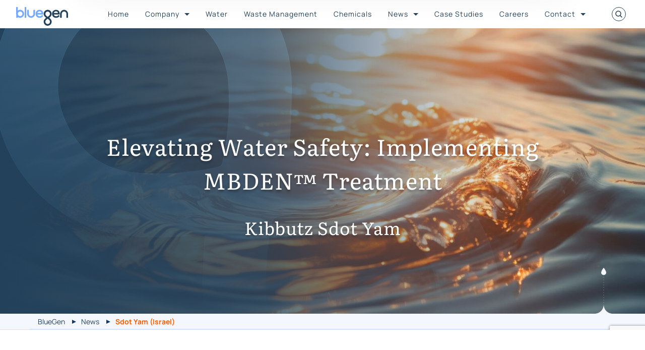

--- FILE ---
content_type: text/html; charset=UTF-8
request_url: https://bluegencorp.com/sdot-yam-israel/
body_size: 23619
content:
<!DOCTYPE html>
<html class="no-js" lang="en-US">
<head>
    <meta http-equiv="X-UA-Compatible" content="IE=edge,chrome=1">
    <meta charset="UTF-8">
    <meta name="viewport" content="width=device-width, initial-scale=1.0" >
    <link rel="profile" href="https://gmpg.org/xfn/11">

			<meta property="og:locale" content="en_US"/>
<meta property="og:site_name" content="BlueGen"/>
<meta property="og:type" content="website"/>
<meta property="og:url" content="https://bluegencorp.com/"/>
<meta id="og-title" property="og:title" content="BlueGen Water - Sustainable Desalination and Wastewater Treatment"/>
<meta property="og:image" content="https://bluegencorp.com/wp-content/uploads/2024/03/OG-img-Bluegen.jpg"/>
<meta property="og:description" content="BlueGen Water, a division of BlueGen, leads in sustainable desalination, water, and wastewater treatment and reuse, using cutting-edge and efficient processes."/>
<meta name="author" content="TOOLBOX - DIGITAL MEDIA" />

<script src="https://cdn.userway.org/widget.js" data-account="l0ijJwgUtj"></script>

<!-- Google tag (gtag.js) -->
<script async src="https://www.googletagmanager.com/gtag/js?id=G-3P7B1TDPE8"></script>
<script>
  window.dataLayer = window.dataLayer || [];
  function gtag(){dataLayer.push(arguments);}
  gtag('js', new Date());
  gtag('config', 'G-3P7B1TDPE8');
</script>	
    <script
				type="text/javascript"
				src="https://app.termly.io/resource-blocker/d69ba679-d0b9-4aaa-83da-a2b0967148ac">
			</script><meta name='robots' content='index, follow, max-image-preview:large, max-snippet:-1, max-video-preview:-1' />

	<!-- This site is optimized with the Yoast SEO plugin v22.8 - https://yoast.com/wordpress/plugins/seo/ -->
	<title>Sdot Yam Nitrate Reduction Project - BlueGen Case Study</title>
	<meta name="description" content="Learn how BlueGen implemented MBDEN™ treatment to address nitrate contamination at Kibbutz Sdot Yam, providing efficient water treatment." />
	<link rel="canonical" href="https://bluegencorp.com/sdot-yam-israel/" />
	<meta property="og:locale" content="en_US" />
	<meta property="og:type" content="article" />
	<meta property="og:title" content="Sdot Yam Nitrate Reduction Project - BlueGen Case Study" />
	<meta property="og:description" content="Learn how BlueGen implemented MBDEN™ treatment to address nitrate contamination at Kibbutz Sdot Yam, providing efficient water treatment." />
	<meta property="og:url" content="https://bluegencorp.com/sdot-yam-israel/" />
	<meta property="og:site_name" content="BlueGen" />
	<meta property="article:published_time" content="2024-02-12T15:10:31+00:00" />
	<meta property="article:modified_time" content="2024-07-02T15:18:24+00:00" />
	<meta name="author" content="bluegenwplgn" />
	<meta name="twitter:card" content="summary_large_image" />
	<meta name="twitter:label1" content="Written by" />
	<meta name="twitter:data1" content="bluegenwplgn" />
	<script type="application/ld+json" class="yoast-schema-graph">{"@context":"https://schema.org","@graph":[{"@type":"Article","@id":"https://bluegencorp.com/sdot-yam-israel/#article","isPartOf":{"@id":"https://bluegencorp.com/sdot-yam-israel/"},"author":{"name":"bluegenwplgn","@id":"https://bluegencorp.com/#/schema/person/0dfa1aa9f0d7126702ae32410dc480fb"},"headline":"Sdot Yam (Israel)","datePublished":"2024-02-12T15:10:31+00:00","dateModified":"2024-07-02T15:18:24+00:00","mainEntityOfPage":{"@id":"https://bluegencorp.com/sdot-yam-israel/"},"wordCount":3,"publisher":{"@id":"https://bluegencorp.com/#organization"},"articleSection":["Case Studies"],"inLanguage":"en-US"},{"@type":"WebPage","@id":"https://bluegencorp.com/sdot-yam-israel/","url":"https://bluegencorp.com/sdot-yam-israel/","name":"Sdot Yam Nitrate Reduction Project - BlueGen Case Study","isPartOf":{"@id":"https://bluegencorp.com/#website"},"datePublished":"2024-02-12T15:10:31+00:00","dateModified":"2024-07-02T15:18:24+00:00","description":"Learn how BlueGen implemented MBDEN™ treatment to address nitrate contamination at Kibbutz Sdot Yam, providing efficient water treatment.","breadcrumb":{"@id":"https://bluegencorp.com/sdot-yam-israel/#breadcrumb"},"inLanguage":"en-US","potentialAction":[{"@type":"ReadAction","target":["https://bluegencorp.com/sdot-yam-israel/"]}]},{"@type":"BreadcrumbList","@id":"https://bluegencorp.com/sdot-yam-israel/#breadcrumb","itemListElement":[{"@type":"ListItem","position":1,"name":"Home","item":"https://bluegencorp.com/"},{"@type":"ListItem","position":2,"name":"Sdot Yam (Israel)"}]},{"@type":"WebSite","@id":"https://bluegencorp.com/#website","url":"https://bluegencorp.com/","name":"BlueGen","description":"BlueGen Water, the water-focused division within the BlueGen group, is a leading solution provider, committed to sustaining the future of our planet, through cutting-edge and efficient processes for desalination, water, wastewater treatment and reuse.","publisher":{"@id":"https://bluegencorp.com/#organization"},"potentialAction":[{"@type":"SearchAction","target":{"@type":"EntryPoint","urlTemplate":"https://bluegencorp.com/?s={search_term_string}"},"query-input":"required name=search_term_string"}],"inLanguage":"en-US"},{"@type":"Organization","@id":"https://bluegencorp.com/#organization","name":"BlueGen","url":"https://bluegencorp.com/","logo":{"@type":"ImageObject","inLanguage":"en-US","@id":"https://bluegencorp.com/#/schema/logo/image/","url":"https://bluegencorp.com/wp-content/uploads/2024/03/OG-img-Bluegen.jpg","contentUrl":"https://bluegencorp.com/wp-content/uploads/2024/03/OG-img-Bluegen.jpg","width":1200,"height":630,"caption":"BlueGen"},"image":{"@id":"https://bluegencorp.com/#/schema/logo/image/"}},{"@type":"Person","@id":"https://bluegencorp.com/#/schema/person/0dfa1aa9f0d7126702ae32410dc480fb","name":"bluegenwplgn","image":{"@type":"ImageObject","inLanguage":"en-US","@id":"https://bluegencorp.com/#/schema/person/image/","url":"https://secure.gravatar.com/avatar/64a44d498c7c9989bdf6d532966bf651784de7c4e957984e8e9b88391171a124?s=96&d=mm&r=g","contentUrl":"https://secure.gravatar.com/avatar/64a44d498c7c9989bdf6d532966bf651784de7c4e957984e8e9b88391171a124?s=96&d=mm&r=g","caption":"bluegenwplgn"},"sameAs":["https://bluegencorp.com/new"],"url":"https://bluegencorp.com/author/bluegenwplgn/"}]}</script>
	<!-- / Yoast SEO plugin. -->


<style id='wp-img-auto-sizes-contain-inline-css' type='text/css'>
img:is([sizes=auto i],[sizes^="auto," i]){contain-intrinsic-size:3000px 1500px}
/*# sourceURL=wp-img-auto-sizes-contain-inline-css */
</style>
<style id='wp-block-library-inline-css' type='text/css'>
:root{--wp-block-synced-color:#7a00df;--wp-block-synced-color--rgb:122,0,223;--wp-bound-block-color:var(--wp-block-synced-color);--wp-editor-canvas-background:#ddd;--wp-admin-theme-color:#007cba;--wp-admin-theme-color--rgb:0,124,186;--wp-admin-theme-color-darker-10:#006ba1;--wp-admin-theme-color-darker-10--rgb:0,107,160.5;--wp-admin-theme-color-darker-20:#005a87;--wp-admin-theme-color-darker-20--rgb:0,90,135;--wp-admin-border-width-focus:2px}@media (min-resolution:192dpi){:root{--wp-admin-border-width-focus:1.5px}}.wp-element-button{cursor:pointer}:root .has-very-light-gray-background-color{background-color:#eee}:root .has-very-dark-gray-background-color{background-color:#313131}:root .has-very-light-gray-color{color:#eee}:root .has-very-dark-gray-color{color:#313131}:root .has-vivid-green-cyan-to-vivid-cyan-blue-gradient-background{background:linear-gradient(135deg,#00d084,#0693e3)}:root .has-purple-crush-gradient-background{background:linear-gradient(135deg,#34e2e4,#4721fb 50%,#ab1dfe)}:root .has-hazy-dawn-gradient-background{background:linear-gradient(135deg,#faaca8,#dad0ec)}:root .has-subdued-olive-gradient-background{background:linear-gradient(135deg,#fafae1,#67a671)}:root .has-atomic-cream-gradient-background{background:linear-gradient(135deg,#fdd79a,#004a59)}:root .has-nightshade-gradient-background{background:linear-gradient(135deg,#330968,#31cdcf)}:root .has-midnight-gradient-background{background:linear-gradient(135deg,#020381,#2874fc)}:root{--wp--preset--font-size--normal:16px;--wp--preset--font-size--huge:42px}.has-regular-font-size{font-size:1em}.has-larger-font-size{font-size:2.625em}.has-normal-font-size{font-size:var(--wp--preset--font-size--normal)}.has-huge-font-size{font-size:var(--wp--preset--font-size--huge)}.has-text-align-center{text-align:center}.has-text-align-left{text-align:left}.has-text-align-right{text-align:right}.has-fit-text{white-space:nowrap!important}#end-resizable-editor-section{display:none}.aligncenter{clear:both}.items-justified-left{justify-content:flex-start}.items-justified-center{justify-content:center}.items-justified-right{justify-content:flex-end}.items-justified-space-between{justify-content:space-between}.screen-reader-text{border:0;clip-path:inset(50%);height:1px;margin:-1px;overflow:hidden;padding:0;position:absolute;width:1px;word-wrap:normal!important}.screen-reader-text:focus{background-color:#ddd;clip-path:none;color:#444;display:block;font-size:1em;height:auto;left:5px;line-height:normal;padding:15px 23px 14px;text-decoration:none;top:5px;width:auto;z-index:100000}html :where(.has-border-color){border-style:solid}html :where([style*=border-top-color]){border-top-style:solid}html :where([style*=border-right-color]){border-right-style:solid}html :where([style*=border-bottom-color]){border-bottom-style:solid}html :where([style*=border-left-color]){border-left-style:solid}html :where([style*=border-width]){border-style:solid}html :where([style*=border-top-width]){border-top-style:solid}html :where([style*=border-right-width]){border-right-style:solid}html :where([style*=border-bottom-width]){border-bottom-style:solid}html :where([style*=border-left-width]){border-left-style:solid}html :where(img[class*=wp-image-]){height:auto;max-width:100%}:where(figure){margin:0 0 1em}html :where(.is-position-sticky){--wp-admin--admin-bar--position-offset:var(--wp-admin--admin-bar--height,0px)}@media screen and (max-width:600px){html :where(.is-position-sticky){--wp-admin--admin-bar--position-offset:0px}}

/*# sourceURL=wp-block-library-inline-css */
</style><style id='global-styles-inline-css' type='text/css'>
:root{--wp--preset--aspect-ratio--square: 1;--wp--preset--aspect-ratio--4-3: 4/3;--wp--preset--aspect-ratio--3-4: 3/4;--wp--preset--aspect-ratio--3-2: 3/2;--wp--preset--aspect-ratio--2-3: 2/3;--wp--preset--aspect-ratio--16-9: 16/9;--wp--preset--aspect-ratio--9-16: 9/16;--wp--preset--color--black: #000000;--wp--preset--color--cyan-bluish-gray: #abb8c3;--wp--preset--color--white: #ffffff;--wp--preset--color--pale-pink: #f78da7;--wp--preset--color--vivid-red: #cf2e2e;--wp--preset--color--luminous-vivid-orange: #ff6900;--wp--preset--color--luminous-vivid-amber: #fcb900;--wp--preset--color--light-green-cyan: #7bdcb5;--wp--preset--color--vivid-green-cyan: #00d084;--wp--preset--color--pale-cyan-blue: #8ed1fc;--wp--preset--color--vivid-cyan-blue: #0693e3;--wp--preset--color--vivid-purple: #9b51e0;--wp--preset--gradient--vivid-cyan-blue-to-vivid-purple: linear-gradient(135deg,rgb(6,147,227) 0%,rgb(155,81,224) 100%);--wp--preset--gradient--light-green-cyan-to-vivid-green-cyan: linear-gradient(135deg,rgb(122,220,180) 0%,rgb(0,208,130) 100%);--wp--preset--gradient--luminous-vivid-amber-to-luminous-vivid-orange: linear-gradient(135deg,rgb(252,185,0) 0%,rgb(255,105,0) 100%);--wp--preset--gradient--luminous-vivid-orange-to-vivid-red: linear-gradient(135deg,rgb(255,105,0) 0%,rgb(207,46,46) 100%);--wp--preset--gradient--very-light-gray-to-cyan-bluish-gray: linear-gradient(135deg,rgb(238,238,238) 0%,rgb(169,184,195) 100%);--wp--preset--gradient--cool-to-warm-spectrum: linear-gradient(135deg,rgb(74,234,220) 0%,rgb(151,120,209) 20%,rgb(207,42,186) 40%,rgb(238,44,130) 60%,rgb(251,105,98) 80%,rgb(254,248,76) 100%);--wp--preset--gradient--blush-light-purple: linear-gradient(135deg,rgb(255,206,236) 0%,rgb(152,150,240) 100%);--wp--preset--gradient--blush-bordeaux: linear-gradient(135deg,rgb(254,205,165) 0%,rgb(254,45,45) 50%,rgb(107,0,62) 100%);--wp--preset--gradient--luminous-dusk: linear-gradient(135deg,rgb(255,203,112) 0%,rgb(199,81,192) 50%,rgb(65,88,208) 100%);--wp--preset--gradient--pale-ocean: linear-gradient(135deg,rgb(255,245,203) 0%,rgb(182,227,212) 50%,rgb(51,167,181) 100%);--wp--preset--gradient--electric-grass: linear-gradient(135deg,rgb(202,248,128) 0%,rgb(113,206,126) 100%);--wp--preset--gradient--midnight: linear-gradient(135deg,rgb(2,3,129) 0%,rgb(40,116,252) 100%);--wp--preset--font-size--small: 13px;--wp--preset--font-size--medium: 20px;--wp--preset--font-size--large: 36px;--wp--preset--font-size--x-large: 42px;--wp--preset--spacing--20: 0.44rem;--wp--preset--spacing--30: 0.67rem;--wp--preset--spacing--40: 1rem;--wp--preset--spacing--50: 1.5rem;--wp--preset--spacing--60: 2.25rem;--wp--preset--spacing--70: 3.38rem;--wp--preset--spacing--80: 5.06rem;--wp--preset--shadow--natural: 6px 6px 9px rgba(0, 0, 0, 0.2);--wp--preset--shadow--deep: 12px 12px 50px rgba(0, 0, 0, 0.4);--wp--preset--shadow--sharp: 6px 6px 0px rgba(0, 0, 0, 0.2);--wp--preset--shadow--outlined: 6px 6px 0px -3px rgb(255, 255, 255), 6px 6px rgb(0, 0, 0);--wp--preset--shadow--crisp: 6px 6px 0px rgb(0, 0, 0);}:where(.is-layout-flex){gap: 0.5em;}:where(.is-layout-grid){gap: 0.5em;}body .is-layout-flex{display: flex;}.is-layout-flex{flex-wrap: wrap;align-items: center;}.is-layout-flex > :is(*, div){margin: 0;}body .is-layout-grid{display: grid;}.is-layout-grid > :is(*, div){margin: 0;}:where(.wp-block-columns.is-layout-flex){gap: 2em;}:where(.wp-block-columns.is-layout-grid){gap: 2em;}:where(.wp-block-post-template.is-layout-flex){gap: 1.25em;}:where(.wp-block-post-template.is-layout-grid){gap: 1.25em;}.has-black-color{color: var(--wp--preset--color--black) !important;}.has-cyan-bluish-gray-color{color: var(--wp--preset--color--cyan-bluish-gray) !important;}.has-white-color{color: var(--wp--preset--color--white) !important;}.has-pale-pink-color{color: var(--wp--preset--color--pale-pink) !important;}.has-vivid-red-color{color: var(--wp--preset--color--vivid-red) !important;}.has-luminous-vivid-orange-color{color: var(--wp--preset--color--luminous-vivid-orange) !important;}.has-luminous-vivid-amber-color{color: var(--wp--preset--color--luminous-vivid-amber) !important;}.has-light-green-cyan-color{color: var(--wp--preset--color--light-green-cyan) !important;}.has-vivid-green-cyan-color{color: var(--wp--preset--color--vivid-green-cyan) !important;}.has-pale-cyan-blue-color{color: var(--wp--preset--color--pale-cyan-blue) !important;}.has-vivid-cyan-blue-color{color: var(--wp--preset--color--vivid-cyan-blue) !important;}.has-vivid-purple-color{color: var(--wp--preset--color--vivid-purple) !important;}.has-black-background-color{background-color: var(--wp--preset--color--black) !important;}.has-cyan-bluish-gray-background-color{background-color: var(--wp--preset--color--cyan-bluish-gray) !important;}.has-white-background-color{background-color: var(--wp--preset--color--white) !important;}.has-pale-pink-background-color{background-color: var(--wp--preset--color--pale-pink) !important;}.has-vivid-red-background-color{background-color: var(--wp--preset--color--vivid-red) !important;}.has-luminous-vivid-orange-background-color{background-color: var(--wp--preset--color--luminous-vivid-orange) !important;}.has-luminous-vivid-amber-background-color{background-color: var(--wp--preset--color--luminous-vivid-amber) !important;}.has-light-green-cyan-background-color{background-color: var(--wp--preset--color--light-green-cyan) !important;}.has-vivid-green-cyan-background-color{background-color: var(--wp--preset--color--vivid-green-cyan) !important;}.has-pale-cyan-blue-background-color{background-color: var(--wp--preset--color--pale-cyan-blue) !important;}.has-vivid-cyan-blue-background-color{background-color: var(--wp--preset--color--vivid-cyan-blue) !important;}.has-vivid-purple-background-color{background-color: var(--wp--preset--color--vivid-purple) !important;}.has-black-border-color{border-color: var(--wp--preset--color--black) !important;}.has-cyan-bluish-gray-border-color{border-color: var(--wp--preset--color--cyan-bluish-gray) !important;}.has-white-border-color{border-color: var(--wp--preset--color--white) !important;}.has-pale-pink-border-color{border-color: var(--wp--preset--color--pale-pink) !important;}.has-vivid-red-border-color{border-color: var(--wp--preset--color--vivid-red) !important;}.has-luminous-vivid-orange-border-color{border-color: var(--wp--preset--color--luminous-vivid-orange) !important;}.has-luminous-vivid-amber-border-color{border-color: var(--wp--preset--color--luminous-vivid-amber) !important;}.has-light-green-cyan-border-color{border-color: var(--wp--preset--color--light-green-cyan) !important;}.has-vivid-green-cyan-border-color{border-color: var(--wp--preset--color--vivid-green-cyan) !important;}.has-pale-cyan-blue-border-color{border-color: var(--wp--preset--color--pale-cyan-blue) !important;}.has-vivid-cyan-blue-border-color{border-color: var(--wp--preset--color--vivid-cyan-blue) !important;}.has-vivid-purple-border-color{border-color: var(--wp--preset--color--vivid-purple) !important;}.has-vivid-cyan-blue-to-vivid-purple-gradient-background{background: var(--wp--preset--gradient--vivid-cyan-blue-to-vivid-purple) !important;}.has-light-green-cyan-to-vivid-green-cyan-gradient-background{background: var(--wp--preset--gradient--light-green-cyan-to-vivid-green-cyan) !important;}.has-luminous-vivid-amber-to-luminous-vivid-orange-gradient-background{background: var(--wp--preset--gradient--luminous-vivid-amber-to-luminous-vivid-orange) !important;}.has-luminous-vivid-orange-to-vivid-red-gradient-background{background: var(--wp--preset--gradient--luminous-vivid-orange-to-vivid-red) !important;}.has-very-light-gray-to-cyan-bluish-gray-gradient-background{background: var(--wp--preset--gradient--very-light-gray-to-cyan-bluish-gray) !important;}.has-cool-to-warm-spectrum-gradient-background{background: var(--wp--preset--gradient--cool-to-warm-spectrum) !important;}.has-blush-light-purple-gradient-background{background: var(--wp--preset--gradient--blush-light-purple) !important;}.has-blush-bordeaux-gradient-background{background: var(--wp--preset--gradient--blush-bordeaux) !important;}.has-luminous-dusk-gradient-background{background: var(--wp--preset--gradient--luminous-dusk) !important;}.has-pale-ocean-gradient-background{background: var(--wp--preset--gradient--pale-ocean) !important;}.has-electric-grass-gradient-background{background: var(--wp--preset--gradient--electric-grass) !important;}.has-midnight-gradient-background{background: var(--wp--preset--gradient--midnight) !important;}.has-small-font-size{font-size: var(--wp--preset--font-size--small) !important;}.has-medium-font-size{font-size: var(--wp--preset--font-size--medium) !important;}.has-large-font-size{font-size: var(--wp--preset--font-size--large) !important;}.has-x-large-font-size{font-size: var(--wp--preset--font-size--x-large) !important;}
/*# sourceURL=global-styles-inline-css */
</style>

<style id='classic-theme-styles-inline-css' type='text/css'>
/*! This file is auto-generated */
.wp-block-button__link{color:#fff;background-color:#32373c;border-radius:9999px;box-shadow:none;text-decoration:none;padding:calc(.667em + 2px) calc(1.333em + 2px);font-size:1.125em}.wp-block-file__button{background:#32373c;color:#fff;text-decoration:none}
/*# sourceURL=/wp-includes/css/classic-themes.min.css */
</style>
<link rel='stylesheet' id='contact-form-7-css' href='https://bluegencorp.com/wp-content/plugins/contact-form-7/includes/css/styles.css?ver=5.9.2' type='text/css' media='all' />
<link rel='stylesheet' id='dashicons-css' href='https://bluegencorp.com/wp-includes/css/dashicons.min.css?ver=6.9' type='text/css' media='all' />
<link rel='stylesheet' id='bluegen-slick-css' href='https://bluegencorp.com/wp-content/themes/bluegen/assets/css/slick.css?ver=1.0.0' type='text/css' media='all' />
<link rel='stylesheet' id='bluegen-fonts-css' href='https://bluegencorp.com/wp-content/themes/bluegen/assets/css/fonts.css?ver=1.0.0' type='text/css' media='all' />
<link rel='stylesheet' id='bluegen-odometer-theme-css' href='https://bluegencorp.com/wp-content/themes/bluegen/assets/css/odometer-theme-default.css?ver=1.0.0' type='text/css' media='all' />
<link rel='stylesheet' id='bluegen-fancybox-css' href='https://bluegencorp.com/wp-content/themes/bluegen/assets/css/fancybox.css?ver=1.0.0' type='text/css' media='all' />
<link rel='stylesheet' id='bluegen-aos-css' href='https://bluegencorp.com/wp-content/themes/bluegen/assets/css/aos.css?ver=1.0.0' type='text/css' media='all' />
<link rel='stylesheet' id='bluegen-screen-css' href='https://bluegencorp.com/wp-content/themes/bluegen/assets/css/screen.css?ver=1.0.0' type='text/css' media='all' />
<link rel='stylesheet' id='bluegen-responsive-css' href='https://bluegencorp.com/wp-content/themes/bluegen/assets/css/responsive.css?ver=1.0.0' type='text/css' media='all' />
<link rel='stylesheet' id='bluegen-custom-css' href='https://bluegencorp.com/wp-content/themes/bluegen/assets/css/custom.css?ver=1.0.0' type='text/css' media='all' />
<!--n2css--><!--n2js--><script type="text/javascript" src="https://bluegencorp.com/wp-includes/js/jquery/jquery.min.js?ver=3.7.1" id="jquery-core-js"></script>
<script type="text/javascript" src="https://bluegencorp.com/wp-includes/js/jquery/jquery-migrate.min.js?ver=3.4.1" id="jquery-migrate-js"></script>
<!-- HFCM by 99 Robots - Snippet # 1: tag manager head -->
<!-- Google Tag Manager -->
<script>(function(w,d,s,l,i){w[l]=w[l]||[];w[l].push({'gtm.start':
new Date().getTime(),event:'gtm.js'});var f=d.getElementsByTagName(s)[0],
j=d.createElement(s),dl=l!='dataLayer'?'&l='+l:'';j.async=true;j.src=
'https://www.googletagmanager.com/gtm.js?id='+i+dl;f.parentNode.insertBefore(j,f);
})(window,document,'script','dataLayer','GTM-WNMFWH55');</script>
<!-- End Google Tag Manager -->
<!-- /end HFCM by 99 Robots -->
<!-- HFCM by 99 Robots - Snippet # 3: LinkedIn Insight Tag -->
<script type="text/javascript">
_linkedin_partner_id = "8029561";
window._linkedin_data_partner_ids = window._linkedin_data_partner_ids || [];
window._linkedin_data_partner_ids.push(_linkedin_partner_id);
</script><script type="text/javascript">
(function(l) {
if (!l){window.lintrk = function(a,b){window.lintrk.q.push([a,b])};
window.lintrk.q=[]}
var s = document.getElementsByTagName("script")[0];
var b = document.createElement("script");
b.type = "text/javascript";b.async = true;
b.src = "https://snap.licdn.com/li.lms-analytics/insight.min.js";
s.parentNode.insertBefore(b, s);})(window.lintrk);
</script>
<noscript>
<img height="1" width="1" style="display:none;" alt="" src="https://px.ads.linkedin.com/collect/?pid=8029561&fmt=gif" />
</noscript>
<!-- /end HFCM by 99 Robots -->
<link rel="icon" href="https://bluegencorp.com/wp-content/uploads/2023/12/favicon.png" sizes="32x32" />
<link rel="icon" href="https://bluegencorp.com/wp-content/uploads/2023/12/favicon.png" sizes="192x192" />
<link rel="apple-touch-icon" href="https://bluegencorp.com/wp-content/uploads/2023/12/favicon.png" />
<meta name="msapplication-TileImage" content="https://bluegencorp.com/wp-content/uploads/2023/12/favicon.png" />
		<style type="text/css" id="wp-custom-css">
			/* width */
::-webkit-scrollbar {
  width: 8px;
	height: 8px;
  background: #28415b;
}
/* Track */
::-webkit-scrollbar-track {
  background: #28415b;
}
 /* Handle */
::-webkit-scrollbar-thumb {
  background: #7cabff; 
  border-radius: 20px;
}
/* Handle on hover */
::-webkit-scrollbar-thumb:hover {
  background: #afccff; 
}
/* Hidden Leadership */
/*.leadership-item-img {
  	padding: 0px; !important
    visibility: hidden; !important
}
.modal-team-img {
    visibility: hidden; !important
}*/
.form-captcha {
	margin-bottom: 20px;
}
.representing-global-item {
	margin-bottom: 28px;
}
/* Submit Button Customization */
.wpcf7-submit {
  background-color: #FFA500; /* Orange color */
  color: #ffffff; /* White text */
  border: none;
  padding: 10px 20px;
  font-size: 16px;
  font-weight: bold;
  border-radius: 5px;
  cursor: pointer;
  text-align: center;
}
.wpcf7-submit:hover {
  background-color: #FF8C00; /* Darker orange on hover */
  color: #ffffff !important; /* Force white text on hover */
}		</style>
		<style type="text/css">/** Mega Menu CSS: disabled **/</style>
</head>
<body class="wp-singular post-template-default single single-post postid-1943 single-format-standard wp-theme-bluegen mega-menu-site-menu">

    
	
    <a class="skip-link screen-reader-text" href="#page_content">Skip to content</a>
	<header>
		<div class="header-inner">
			<div class="logo">
									<a href="https://bluegencorp.com">
						<svg width="103" height="37" viewBox="0 0 103 37" fill="none" xmlns="http://www.w3.org/2000/svg">
<path d="M103 13.3828C103 13.2128 103 13.036 102.98 12.8524V12.8388C102.973 12.73 102.959 12.6212 102.946 12.5124V12.4648C102.925 12.3628 102.912 12.2608 102.898 12.1588L102.885 12.084C102.871 11.9956 102.851 11.9072 102.837 11.8188C102.83 11.7848 102.824 11.7576 102.817 11.7236V11.6964C102.803 11.6419 102.79 11.5875 102.776 11.5331C102.756 11.4515 102.735 11.3699 102.708 11.2815L102.688 11.2135C102.315 9.90789 101.603 8.71105 100.619 7.75902C99.6019 6.76619 98.3336 6.06577 96.9567 5.74616C96.8821 5.72575 96.8075 5.71215 96.7329 5.69855C96.6922 5.69175 96.6515 5.68495 96.604 5.67135C96.5159 5.65775 96.4277 5.63735 96.3327 5.62375L96.2446 5.61015C96.1428 5.59655 96.0411 5.58295 95.9393 5.56935H95.8851C95.7766 5.55575 95.6613 5.54895 95.5527 5.54215H95.5256C95.2747 5.52855 95.0508 5.52855 94.7999 5.54215H94.7728C94.6642 5.54215 94.5489 5.55575 94.4404 5.56935H94.3794C94.2776 5.58295 94.1759 5.59655 94.0741 5.61015L93.986 5.62375C93.8978 5.63735 93.8096 5.65095 93.7215 5.67135C93.6808 5.67815 93.6401 5.68495 93.5994 5.69855C93.5248 5.71215 93.4501 5.73255 93.3755 5.74616C91.9987 6.06577 90.7303 6.76619 89.713 7.75902C88.7363 8.71105 88.0173 9.90789 87.6443 11.2203L87.6239 11.2883C87.6036 11.3699 87.5765 11.4515 87.5629 11.5331C87.5493 11.5875 87.5358 11.6419 87.5222 11.6964V11.7168C87.5222 11.7168 87.5018 11.7848 87.4951 11.812C87.4747 11.9004 87.4611 11.9888 87.4476 12.084L87.434 12.1588C87.4205 12.2608 87.4069 12.3628 87.3933 12.4648V12.5124C87.373 12.6212 87.3662 12.73 87.3594 12.832V12.866C87.3458 13.0428 87.3391 13.2196 87.3391 13.3896C87.3391 13.5324 87.3391 13.6752 87.3526 13.852L87.3323 21.2439H90.5608V13.3896C90.5608 12.6212 90.7507 11.8664 91.117 11.1931C91.9241 9.70389 93.4705 8.77905 95.1594 8.77905C96.8482 8.77905 98.3946 9.70389 99.2018 11.1931C99.568 11.8664 99.7579 12.6212 99.7579 13.3896V21.2439H102.986L102.973 13.852C102.98 13.6752 102.986 13.5324 102.986 13.3896" fill="#23415A"/>
<path d="M79.0847 8.42546C81.1194 8.42546 82.6591 9.51349 83.0932 11.6352H74.7913C75.3136 9.7447 76.9414 8.42546 79.0847 8.42546ZM86.5116 13.444C86.5252 7.99704 83.005 5.50136 79.1186 5.50136C74.676 5.50136 71.3051 8.79947 71.3051 13.444C71.3051 18.0886 74.5268 21.3255 79.3221 21.3255C82.5709 21.3255 84.9584 19.7478 86.4641 17.599L84.0834 15.7357C82.9507 17.3678 81.3229 18.2586 79.4102 18.2586C77.0024 18.2586 75.2593 16.8441 74.7778 14.7361L86.5251 14.7225V13.444H86.5116Z" fill="#23415A"/>
<path d="M58.0316 29.3497C58.0316 29.3021 58.0248 29.2613 58.018 29.2205C58.0384 27.9353 58.4386 26.8881 59.2389 26.004C60.1478 24.9976 61.1719 24.1136 62.291 23.3792C62.5284 23.2227 62.6709 23.2295 62.915 23.386C64.0749 24.1408 65.1329 25.0656 66.0622 26.1196C67.3305 27.5749 67.534 29.6898 66.5641 31.3898C65.6145 33.0559 63.6543 33.9739 61.8027 33.6135C59.8629 33.2463 58.3775 31.7094 58.0926 29.7986C58.0655 29.6354 58.0519 29.4722 58.0384 29.3429M67.1134 12.7572C67.3237 14.1784 66.9303 15.4569 65.9536 16.5585C65.0041 17.6194 63.946 18.517 62.8065 19.231C62.6505 19.333 62.5556 19.333 62.3996 19.231C61.1245 18.4354 59.9985 17.4494 59.0422 16.3069C58.425 15.5657 58.0452 14.6069 58.0316 13.7364C58.0316 11.0503 59.8222 9.04428 62.386 8.86067C64.6514 8.70427 66.7743 10.4451 67.1134 12.7504M70.0164 26.2964C69.372 24.6032 68.1987 23.386 67.0253 22.3115C66.7268 22.0395 66.4284 21.7947 66.1029 21.5295C65.9943 21.4411 65.879 21.3459 65.7705 21.2507C65.7841 21.2371 65.7976 21.2235 65.8112 21.2099C66.0757 20.9651 66.3538 20.7203 66.6183 20.4823C67.2152 19.9518 67.8256 19.401 68.3886 18.8162C69.7451 17.4018 70.464 15.6405 70.5115 13.5664C70.5658 11.2816 69.623 9.09188 67.9206 7.55503C66.1775 5.98418 63.8307 5.26335 61.4839 5.57616C59.11 5.88897 57.0346 7.28302 55.7866 9.39109C54.5386 11.506 54.3215 14.0084 55.1897 16.2525C55.8341 17.9254 57.0481 19.1766 58.1401 20.1762C58.4453 20.4551 58.7506 20.7067 59.0761 20.9787C59.1914 21.0739 59.3067 21.1691 59.422 21.2643C59.4085 21.2779 59.3949 21.2915 59.3745 21.3051C59.0965 21.5635 58.8116 21.8219 58.5267 22.0667C57.9027 22.6243 57.2516 23.2023 56.6751 23.8348C55.2914 25.3308 54.62 27.1465 54.6742 29.2409C54.7353 31.553 55.712 33.6339 57.428 35.1027C58.8794 36.3472 60.6768 37 62.5827 37C62.949 37 63.322 36.9796 63.695 36.9252C66.0554 36.6124 68.1308 35.2319 69.3788 33.1307C70.6336 31.0226 70.8574 28.5269 70.0028 26.2828" fill="#23415A"/>
<path d="M20.1781 0H17.0242V21.3119H20.1781V0Z" fill="#73AAFF"/>
<path d="M7.94238 8.77909C5.4057 8.80629 3.35737 10.9076 3.39128 13.4508C3.42519 15.9805 5.48031 18.0138 7.99664 18.0138H8.0509C9.27855 18.0002 10.4316 17.5038 11.293 16.6197C12.1544 15.7357 12.6223 14.5729 12.602 13.342C12.5681 10.792 10.4858 8.75189 7.94238 8.77909ZM0.189912 21.2643L0 0H3.23528L3.25563 7.12664C4.59179 6.0998 6.1857 5.54898 7.90847 5.52858C7.94238 5.52858 7.96951 5.52858 8.00342 5.52858C10.0585 5.52858 11.9984 6.32421 13.477 7.76586C14.9759 9.2347 15.8169 11.2 15.8441 13.2944C15.8712 15.3889 15.0776 17.3746 13.6126 18.8774C12.1476 20.3803 10.1874 21.2235 8.09838 21.2507C6.38239 21.2711 4.76814 20.7611 3.41163 19.7683L3.43198 21.2575H0.189912V21.2643Z" fill="#73AAFF"/>
<path d="M21.8806 13.3965C21.8806 13.5665 21.8806 13.7433 21.9009 13.9269V13.9405C21.9077 14.0493 21.9212 14.1581 21.928 14.2669V14.3145C21.9484 14.4165 21.9619 14.5185 21.9755 14.6205L21.9891 14.6953C22.0026 14.7837 22.023 14.8721 22.0366 14.9605C22.0433 14.9945 22.0501 15.0217 22.0569 15.0557V15.0829C22.0705 15.1373 22.084 15.1917 22.0976 15.2461C22.1179 15.3277 22.1383 15.4093 22.1654 15.4977L22.1858 15.5657C22.5588 16.8714 23.271 18.0682 24.2544 19.0202C25.2718 20.0131 26.5402 20.7135 27.917 21.0331C27.9916 21.0535 28.0663 21.0671 28.1409 21.0807C28.1816 21.0875 28.2222 21.0943 28.2697 21.1079C28.3579 21.1215 28.4461 21.1419 28.541 21.1555L28.6292 21.1691C28.7309 21.1827 28.8259 21.1963 28.9344 21.2099H28.9887C29.0972 21.2235 29.2125 21.2303 29.321 21.2371H29.3482C29.5991 21.2507 29.8229 21.2507 30.0739 21.2371H30.101C30.2095 21.2303 30.3248 21.2235 30.4334 21.2099H30.4944C30.5961 21.1963 30.6979 21.1827 30.7996 21.1691L30.8878 21.1555C30.976 21.1419 31.0641 21.1283 31.1591 21.1079C31.1998 21.1011 31.2405 21.0943 31.2812 21.0807C31.3558 21.0671 31.4304 21.0467 31.505 21.0331C32.8819 20.7135 34.1502 20.0131 35.1676 19.0202C36.1443 18.0682 36.8632 16.8714 37.2363 15.5589L37.2566 15.4909C37.277 15.4093 37.3041 15.3277 37.3177 15.2461C37.3312 15.1917 37.3448 15.1373 37.3584 15.0829V15.0625C37.3584 15.0625 37.3787 14.9945 37.3855 14.9673C37.4058 14.8789 37.4194 14.7905 37.433 14.6953L37.4465 14.6205C37.4601 14.5185 37.4737 14.4165 37.4872 14.3145V14.2669C37.5076 14.1581 37.5144 14.0493 37.5211 13.9473V13.9133C37.5347 13.7365 37.5415 13.5597 37.5415 13.3897C37.5415 13.2468 37.5415 13.104 37.5279 12.9272L37.5415 5.53539H34.313V13.3897C34.313 14.1581 34.1231 14.9129 33.7568 15.5861C32.9497 17.0754 31.4033 18.0002 29.7144 18.0002C28.0256 18.0002 26.4791 17.0754 25.672 15.5861C25.3057 14.9197 25.1158 14.1581 25.1158 13.3897V5.53539H21.8873L21.9009 12.9272C21.8941 13.104 21.8873 13.2468 21.8873 13.3897" fill="#73AAFF"/>
<path d="M46.447 8.4255C48.4818 8.4255 50.0214 9.51353 50.4555 11.6352H42.1536C42.6759 9.74474 44.3037 8.4255 46.447 8.4255ZM53.8739 13.4441C53.8875 7.99708 50.3673 5.5014 46.4809 5.5014C42.0383 5.5014 38.6674 8.79951 38.6674 13.4441C38.6674 18.0886 41.8891 21.3255 46.6844 21.3255C49.9332 21.3255 52.3207 19.7479 53.8264 17.599L51.4457 15.7357C50.313 17.3678 48.6852 18.2586 46.7726 18.2586C44.3647 18.2586 42.6216 16.8442 42.1401 14.7361L53.8875 14.7225V13.4441H53.8739Z" fill="#73AAFF"/>
</svg>
					</a>
							</div>
			<div class="main-navigation">
				<div class="navigation-head">
					<div class="nav-logo">
													<a href="https://bluegencorp.com">
								<svg width="103" height="37" viewBox="0 0 103 37" fill="none" xmlns="http://www.w3.org/2000/svg">
<path d="M103 13.3828C103 13.2128 103 13.036 102.98 12.8524V12.8388C102.973 12.73 102.959 12.6212 102.946 12.5124V12.4648C102.925 12.3628 102.912 12.2608 102.898 12.1588L102.885 12.084C102.871 11.9956 102.851 11.9072 102.837 11.8188C102.83 11.7848 102.824 11.7576 102.817 11.7236V11.6964C102.803 11.6419 102.79 11.5875 102.776 11.5331C102.756 11.4515 102.735 11.3699 102.708 11.2815L102.688 11.2135C102.315 9.90789 101.603 8.71105 100.619 7.75902C99.6019 6.76619 98.3336 6.06577 96.9567 5.74616C96.8821 5.72575 96.8075 5.71215 96.7329 5.69855C96.6922 5.69175 96.6515 5.68495 96.604 5.67135C96.5159 5.65775 96.4277 5.63735 96.3327 5.62375L96.2446 5.61015C96.1428 5.59655 96.0411 5.58295 95.9393 5.56935H95.8851C95.7766 5.55575 95.6613 5.54895 95.5527 5.54215H95.5256C95.2747 5.52855 95.0508 5.52855 94.7999 5.54215H94.7728C94.6642 5.54215 94.5489 5.55575 94.4404 5.56935H94.3794C94.2776 5.58295 94.1759 5.59655 94.0741 5.61015L93.986 5.62375C93.8978 5.63735 93.8096 5.65095 93.7215 5.67135C93.6808 5.67815 93.6401 5.68495 93.5994 5.69855C93.5248 5.71215 93.4501 5.73255 93.3755 5.74616C91.9987 6.06577 90.7303 6.76619 89.713 7.75902C88.7363 8.71105 88.0173 9.90789 87.6443 11.2203L87.6239 11.2883C87.6036 11.3699 87.5765 11.4515 87.5629 11.5331C87.5493 11.5875 87.5358 11.6419 87.5222 11.6964V11.7168C87.5222 11.7168 87.5018 11.7848 87.4951 11.812C87.4747 11.9004 87.4611 11.9888 87.4476 12.084L87.434 12.1588C87.4205 12.2608 87.4069 12.3628 87.3933 12.4648V12.5124C87.373 12.6212 87.3662 12.73 87.3594 12.832V12.866C87.3458 13.0428 87.3391 13.2196 87.3391 13.3896C87.3391 13.5324 87.3391 13.6752 87.3526 13.852L87.3323 21.2439H90.5608V13.3896C90.5608 12.6212 90.7507 11.8664 91.117 11.1931C91.9241 9.70389 93.4705 8.77905 95.1594 8.77905C96.8482 8.77905 98.3946 9.70389 99.2018 11.1931C99.568 11.8664 99.7579 12.6212 99.7579 13.3896V21.2439H102.986L102.973 13.852C102.98 13.6752 102.986 13.5324 102.986 13.3896" fill="#23415A"/>
<path d="M79.0847 8.42546C81.1194 8.42546 82.6591 9.51349 83.0932 11.6352H74.7913C75.3136 9.7447 76.9414 8.42546 79.0847 8.42546ZM86.5116 13.444C86.5252 7.99704 83.005 5.50136 79.1186 5.50136C74.676 5.50136 71.3051 8.79947 71.3051 13.444C71.3051 18.0886 74.5268 21.3255 79.3221 21.3255C82.5709 21.3255 84.9584 19.7478 86.4641 17.599L84.0834 15.7357C82.9507 17.3678 81.3229 18.2586 79.4102 18.2586C77.0024 18.2586 75.2593 16.8441 74.7778 14.7361L86.5251 14.7225V13.444H86.5116Z" fill="#23415A"/>
<path d="M58.0316 29.3497C58.0316 29.3021 58.0248 29.2613 58.018 29.2205C58.0384 27.9353 58.4386 26.8881 59.2389 26.004C60.1478 24.9976 61.1719 24.1136 62.291 23.3792C62.5284 23.2227 62.6709 23.2295 62.915 23.386C64.0749 24.1408 65.1329 25.0656 66.0622 26.1196C67.3305 27.5749 67.534 29.6898 66.5641 31.3898C65.6145 33.0559 63.6543 33.9739 61.8027 33.6135C59.8629 33.2463 58.3775 31.7094 58.0926 29.7986C58.0655 29.6354 58.0519 29.4722 58.0384 29.3429M67.1134 12.7572C67.3237 14.1784 66.9303 15.4569 65.9536 16.5585C65.0041 17.6194 63.946 18.517 62.8065 19.231C62.6505 19.333 62.5556 19.333 62.3996 19.231C61.1245 18.4354 59.9985 17.4494 59.0422 16.3069C58.425 15.5657 58.0452 14.6069 58.0316 13.7364C58.0316 11.0503 59.8222 9.04428 62.386 8.86067C64.6514 8.70427 66.7743 10.4451 67.1134 12.7504M70.0164 26.2964C69.372 24.6032 68.1987 23.386 67.0253 22.3115C66.7268 22.0395 66.4284 21.7947 66.1029 21.5295C65.9943 21.4411 65.879 21.3459 65.7705 21.2507C65.7841 21.2371 65.7976 21.2235 65.8112 21.2099C66.0757 20.9651 66.3538 20.7203 66.6183 20.4823C67.2152 19.9518 67.8256 19.401 68.3886 18.8162C69.7451 17.4018 70.464 15.6405 70.5115 13.5664C70.5658 11.2816 69.623 9.09188 67.9206 7.55503C66.1775 5.98418 63.8307 5.26335 61.4839 5.57616C59.11 5.88897 57.0346 7.28302 55.7866 9.39109C54.5386 11.506 54.3215 14.0084 55.1897 16.2525C55.8341 17.9254 57.0481 19.1766 58.1401 20.1762C58.4453 20.4551 58.7506 20.7067 59.0761 20.9787C59.1914 21.0739 59.3067 21.1691 59.422 21.2643C59.4085 21.2779 59.3949 21.2915 59.3745 21.3051C59.0965 21.5635 58.8116 21.8219 58.5267 22.0667C57.9027 22.6243 57.2516 23.2023 56.6751 23.8348C55.2914 25.3308 54.62 27.1465 54.6742 29.2409C54.7353 31.553 55.712 33.6339 57.428 35.1027C58.8794 36.3472 60.6768 37 62.5827 37C62.949 37 63.322 36.9796 63.695 36.9252C66.0554 36.6124 68.1308 35.2319 69.3788 33.1307C70.6336 31.0226 70.8574 28.5269 70.0028 26.2828" fill="#23415A"/>
<path d="M20.1781 0H17.0242V21.3119H20.1781V0Z" fill="#73AAFF"/>
<path d="M7.94238 8.77909C5.4057 8.80629 3.35737 10.9076 3.39128 13.4508C3.42519 15.9805 5.48031 18.0138 7.99664 18.0138H8.0509C9.27855 18.0002 10.4316 17.5038 11.293 16.6197C12.1544 15.7357 12.6223 14.5729 12.602 13.342C12.5681 10.792 10.4858 8.75189 7.94238 8.77909ZM0.189912 21.2643L0 0H3.23528L3.25563 7.12664C4.59179 6.0998 6.1857 5.54898 7.90847 5.52858C7.94238 5.52858 7.96951 5.52858 8.00342 5.52858C10.0585 5.52858 11.9984 6.32421 13.477 7.76586C14.9759 9.2347 15.8169 11.2 15.8441 13.2944C15.8712 15.3889 15.0776 17.3746 13.6126 18.8774C12.1476 20.3803 10.1874 21.2235 8.09838 21.2507C6.38239 21.2711 4.76814 20.7611 3.41163 19.7683L3.43198 21.2575H0.189912V21.2643Z" fill="#73AAFF"/>
<path d="M21.8806 13.3965C21.8806 13.5665 21.8806 13.7433 21.9009 13.9269V13.9405C21.9077 14.0493 21.9212 14.1581 21.928 14.2669V14.3145C21.9484 14.4165 21.9619 14.5185 21.9755 14.6205L21.9891 14.6953C22.0026 14.7837 22.023 14.8721 22.0366 14.9605C22.0433 14.9945 22.0501 15.0217 22.0569 15.0557V15.0829C22.0705 15.1373 22.084 15.1917 22.0976 15.2461C22.1179 15.3277 22.1383 15.4093 22.1654 15.4977L22.1858 15.5657C22.5588 16.8714 23.271 18.0682 24.2544 19.0202C25.2718 20.0131 26.5402 20.7135 27.917 21.0331C27.9916 21.0535 28.0663 21.0671 28.1409 21.0807C28.1816 21.0875 28.2222 21.0943 28.2697 21.1079C28.3579 21.1215 28.4461 21.1419 28.541 21.1555L28.6292 21.1691C28.7309 21.1827 28.8259 21.1963 28.9344 21.2099H28.9887C29.0972 21.2235 29.2125 21.2303 29.321 21.2371H29.3482C29.5991 21.2507 29.8229 21.2507 30.0739 21.2371H30.101C30.2095 21.2303 30.3248 21.2235 30.4334 21.2099H30.4944C30.5961 21.1963 30.6979 21.1827 30.7996 21.1691L30.8878 21.1555C30.976 21.1419 31.0641 21.1283 31.1591 21.1079C31.1998 21.1011 31.2405 21.0943 31.2812 21.0807C31.3558 21.0671 31.4304 21.0467 31.505 21.0331C32.8819 20.7135 34.1502 20.0131 35.1676 19.0202C36.1443 18.0682 36.8632 16.8714 37.2363 15.5589L37.2566 15.4909C37.277 15.4093 37.3041 15.3277 37.3177 15.2461C37.3312 15.1917 37.3448 15.1373 37.3584 15.0829V15.0625C37.3584 15.0625 37.3787 14.9945 37.3855 14.9673C37.4058 14.8789 37.4194 14.7905 37.433 14.6953L37.4465 14.6205C37.4601 14.5185 37.4737 14.4165 37.4872 14.3145V14.2669C37.5076 14.1581 37.5144 14.0493 37.5211 13.9473V13.9133C37.5347 13.7365 37.5415 13.5597 37.5415 13.3897C37.5415 13.2468 37.5415 13.104 37.5279 12.9272L37.5415 5.53539H34.313V13.3897C34.313 14.1581 34.1231 14.9129 33.7568 15.5861C32.9497 17.0754 31.4033 18.0002 29.7144 18.0002C28.0256 18.0002 26.4791 17.0754 25.672 15.5861C25.3057 14.9197 25.1158 14.1581 25.1158 13.3897V5.53539H21.8873L21.9009 12.9272C21.8941 13.104 21.8873 13.2468 21.8873 13.3897" fill="#73AAFF"/>
<path d="M46.447 8.4255C48.4818 8.4255 50.0214 9.51353 50.4555 11.6352H42.1536C42.6759 9.74474 44.3037 8.4255 46.447 8.4255ZM53.8739 13.4441C53.8875 7.99708 50.3673 5.5014 46.4809 5.5014C42.0383 5.5014 38.6674 8.79951 38.6674 13.4441C38.6674 18.0886 41.8891 21.3255 46.6844 21.3255C49.9332 21.3255 52.3207 19.7479 53.8264 17.599L51.4457 15.7357C50.313 17.3678 48.6852 18.2586 46.7726 18.2586C44.3647 18.2586 42.6216 16.8442 42.1401 14.7361L53.8875 14.7225V13.4441H53.8739Z" fill="#73AAFF"/>
</svg>
							</a>
											</div>
					<div class="nav-search">
						<div class="search-icon">
							<img src="https://bluegencorp.com/wp-content/themes/bluegen/assets/images/search-ico-nav.svg" alt="search-ico-nav">
						</div>
					</div>
					<div class="nav-close">
						<div class="menu-icon">
							<img src="https://bluegencorp.com/wp-content/themes/bluegen/assets/images/close.svg" alt="close">
						</div>
					</div>
				</div>
				<div id="mega-menu-wrap-site_menu" class="mega-menu-wrap"><div class="mega-menu-toggle"><div class="mega-toggle-blocks-left"></div><div class="mega-toggle-blocks-center"></div><div class="mega-toggle-blocks-right"><div class='mega-toggle-block mega-menu-toggle-animated-block mega-toggle-block-0' id='mega-toggle-block-0'><button aria-label="Toggle Menu" class="mega-toggle-animated mega-toggle-animated-slider" type="button" aria-expanded="false">
                  <span class="mega-toggle-animated-box">
                    <span class="mega-toggle-animated-inner"></span>
                  </span>
                </button></div></div></div><ul id="mega-menu-site_menu" class="mega-menu max-mega-menu mega-menu-horizontal mega-no-js" data-event="hover_intent" data-effect="fade_up" data-effect-speed="400" data-effect-mobile="disabled" data-effect-speed-mobile="0" data-mobile-force-width="false" data-second-click="disabled" data-document-click="collapse" data-vertical-behaviour="standard" data-breakpoint="768" data-unbind="true" data-mobile-state="expand_active" data-hover-intent-timeout="300" data-hover-intent-interval="100"><li class='mega-menu-item mega-menu-item-type-post_type mega-menu-item-object-page mega-menu-item-home mega-align-bottom-left mega-menu-flyout mega-menu-item-199' id='mega-menu-item-199'><a class="mega-menu-link" href="https://bluegencorp.com/" tabindex="0">Home</a></li><li class='mega-simple_dropdown mega-menu-item mega-menu-item-type-post_type mega-menu-item-object-page mega-menu-item-has-children mega-align-bottom-left mega-menu-flyout mega-menu-item-202' id='mega-menu-item-202'><a class="mega-menu-link" href="https://bluegencorp.com/company/" aria-haspopup="true" aria-expanded="false" tabindex="0">Company<span class="mega-indicator"></span></a>
<ul class="mega-sub-menu">
<li class='mega-menu-item mega-menu-item-type-custom mega-menu-item-object-custom mega-menu-item-1451' id='mega-menu-item-1451'><a class="mega-menu-link" href="https://bluegencorp.com/company/#about-company">About</a></li><li class='mega-menu-item mega-menu-item-type-custom mega-menu-item-object-custom mega-menu-item-1452' id='mega-menu-item-1452'><a class="mega-menu-link" href="https://bluegencorp.com/company/#about-leadership">Leadership</a></li><li class='mega-menu-item mega-menu-item-type-post_type mega-menu-item-object-page mega-menu-item-1450' id='mega-menu-item-1450'><a class="mega-menu-link" href="https://bluegencorp.com/sustainability-statement/">Sustainability Statement</a></li><li class='mega-menu-item mega-menu-item-type-post_type mega-menu-item-object-page mega-menu-item-3219' id='mega-menu-item-3219'><a class="mega-menu-link" href="https://bluegencorp.com/esg/">ESG</a></li><li class='mega-menu-item mega-menu-item-type-post_type mega-menu-item-object-page mega-menu-item-1449' id='mega-menu-item-1449'><a class="mega-menu-link" href="https://bluegencorp.com/ethical-code/">Ethical Code</a></li><li class='mega-menu-item mega-menu-item-type-post_type mega-menu-item-object-page mega-menu-item-2776' id='mega-menu-item-2776'><a class="mega-menu-link" href="https://bluegencorp.com/quality-certificates-and-requirements/">Q.A.</a></li></ul>
</li><li class='mega-water-menu mega-menu-item mega-menu-item-type-post_type mega-menu-item-object-page mega-menu-megamenu mega-menu-item-has-children mega-align-bottom-left mega-menu-megamenu mega-close-after-click mega-menu-item-206' id='mega-menu-item-206'><a class="mega-menu-link" href="https://bluegencorp.com/water/" aria-haspopup="true" aria-expanded="false" tabindex="0">Water<span class="mega-indicator"></span></a>
<ul class="mega-sub-menu">
<li class='mega-menu-item mega-menu-item-type-widget widget_media_image mega-menu-columns-12-of-12 mega-menu-item-media_image-3' id='mega-menu-item-media_image-3'><a href="https://bluegencorp.com/new/water/"><img src="https://bluegencorp.com/wp-content/uploads/2023/12/logo-water.svg" class="image wp-image-617  attachment-full size-full" alt="logo-water" style="max-width: 100%; height: auto;" decoding="async" /></a></li><li class='mega-menu-item mega-menu-item-type-widget widget_nav_menu mega-menu-columns-4-of-12 mega-menu-clear mega-menu-item-nav_menu-5' id='mega-menu-item-nav_menu-5'><div class="menu-water-menu-1-container"><ul id="menu-water-menu-1" class="menu"><li id="menu-item-1788" class="menu-item menu-item-type-custom menu-item-object-custom menu-item-1788 nav-item"><a href="https://bluegencorp.com/water/#about_bluegen_water" class="nav-link">About BlueGen Water</a></li>
<li id="menu-item-1789" class="menu-item menu-item-type-custom menu-item-object-custom menu-item-1789 nav-item"><a href="https://bluegencorp.com/water/#water_solution" class="nav-link">Our Solutions</a></li>
<li id="menu-item-1790" class="open active menu-item menu-item-type-custom menu-item-object-custom menu-item-has-children menu-item-1790 nav-item"><a href="https://bluegencorp.com/water/#water-fields-expertise" class="nav-link">Fields of Expertise</a>
<ul class="sub-menu">
	<li id="menu-item-1791" class="menu-item menu-item-type-custom menu-item-object-custom menu-item-1791 nav-item"><a href="https://bluegencorp.com/water/#industrial_expertise" class="nav-link">Industrial</a></li>
	<li id="menu-item-1792" class="menu-item menu-item-type-custom menu-item-object-custom menu-item-1792 nav-item"><a href="https://bluegencorp.com/water/#municipal_expertise" class="nav-link">Municipal</a></li>
</ul>
</li>
<li id="menu-item-1793" class="menu-item menu-item-type-custom menu-item-object-custom menu-item-1793 nav-item"><a href="https://bluegencorp.com/water/#water_leadership" class="nav-link">Leadership</a></li>
</ul></div></li><li class='mega-menu-item mega-menu-item-type-widget widget_nav_menu mega-menu-columns-4-of-12 mega-menu-item-nav_menu-6' id='mega-menu-item-nav_menu-6'><div class="menu-water-menu-2-container"><ul id="menu-water-menu-2" class="menu"><li id="menu-item-1794" class="asset-menu open active menu-item menu-item-type-post_type menu-item-object-page menu-item-has-children menu-item-1794 nav-item"><a href="https://bluegencorp.com/water-assets/" class="nav-link">Assets</a>
<ul class="sub-menu">
	<li id="menu-item-1799" class="menu-item menu-item-type-post_type menu-item-object-asset menu-item-1799 nav-item"><a href="https://bluegencorp.com/asset/palmachim-desalination-plant/" class="nav-link">Palmachim Desalination Plant</a></li>
	<li id="menu-item-1795" class="menu-item menu-item-type-post_type menu-item-object-asset menu-item-1795 nav-item"><a href="https://bluegencorp.com/asset/ashdod-desalination-plant-ipp/" class="nav-link">Ashdod Desalination Plant</a></li>
	<li id="menu-item-1796" class="menu-item menu-item-type-post_type menu-item-object-asset menu-item-1796 nav-item"><a href="https://bluegencorp.com/asset/bazan-oil-refinery-from-waste-to-value/" class="nav-link">Bazan Oil Refinery</a></li>
	<li id="menu-item-1798" class="menu-item menu-item-type-post_type menu-item-object-asset menu-item-1798 nav-item"><a href="https://bluegencorp.com/asset/masaryk/" class="nav-link">Kfar Masaryk BWRO</a></li>
	<li id="menu-item-1800" class="menu-item menu-item-type-post_type menu-item-object-asset menu-item-1800 nav-item"><a href="https://bluegencorp.com/asset/acre/" class="nav-link">Acre WWTP</a></li>
</ul>
</li>
</ul></div></li><li class='mega-menu-item mega-menu-item-type-widget widget_nav_menu mega-menu-columns-4-of-12 mega-menu-item-nav_menu-7' id='mega-menu-item-nav_menu-7'><div class="menu-water-menu-3-container"><ul id="menu-water-menu-3" class="menu"><li id="menu-item-1801" class="open active menu-item menu-item-type-post_type menu-item-object-page menu-item-has-children menu-item-1801 nav-item"><a href="https://bluegencorp.com/products/" class="nav-link">Product Categories</a>
<ul class="sub-menu">
	<li id="menu-item-1802" class="menu-item menu-item-type-custom menu-item-object-custom menu-item-1802 nav-item"><a href="https://bluegencorp.com/products/#Reuse" class="nav-link">Reuse</a></li>
	<li id="menu-item-1803" class="menu-item menu-item-type-custom menu-item-object-custom menu-item-1803 nav-item"><a href="https://bluegencorp.com/products/#Water" class="nav-link">Water</a></li>
	<li id="menu-item-1804" class="menu-item menu-item-type-custom menu-item-object-custom menu-item-1804 nav-item"><a href="https://bluegencorp.com/products/#Wastewater" class="nav-link">Wastewater</a></li>
</ul>
</li>
</ul></div></li></ul>
</li><li class='mega-waste-menu mega-menu-item mega-menu-item-type-post_type mega-menu-item-object-page mega-menu-megamenu mega-menu-item-has-children mega-align-bottom-left mega-menu-megamenu mega-menu-item-205' id='mega-menu-item-205'><a class="mega-menu-link" href="https://bluegencorp.com/waste-management/" aria-haspopup="true" aria-expanded="false" tabindex="0">Waste Management<span class="mega-indicator"></span></a>
<ul class="mega-sub-menu">
<li class='mega-menu-item mega-menu-item-type-widget widget_media_image mega-menu-columns-12-of-12 mega-menu-item-media_image-4' id='mega-menu-item-media_image-4'><a href="https://bluegencorp.com/new/waste-management/"><img src="https://bluegencorp.com/wp-content/uploads/2024/01/logo-waste.svg" class="image wp-image-992  attachment-full size-full" alt="logo-waste" style="max-width: 100%; height: auto;" decoding="async" /></a></li><li class='mega-menu-item mega-menu-item-type-widget widget_nav_menu mega-menu-columns-6-of-12 mega-menu-clear mega-menu-item-nav_menu-8' id='mega-menu-item-nav_menu-8'><div class="menu-waste-menu-1-container"><ul id="menu-waste-menu-1" class="menu"><li id="menu-item-1805" class="menu-item menu-item-type-custom menu-item-object-custom menu-item-1805 nav-item"><a href="https://bluegencorp.com/waste-management/#about-bluegen-waste-management" class="nav-link">About BlueGen Waste Management</a></li>
<li id="menu-item-1806" class="menu-item menu-item-type-custom menu-item-object-custom menu-item-1806 nav-item"><a href="https://bluegencorp.com/waste-management/#waste-processes" class="nav-link">Processes</a></li>
<li id="menu-item-1807" class="menu-item menu-item-type-custom menu-item-object-custom menu-item-1807 nav-item"><a href="https://bluegencorp.com/waste-management/#waste-fields-expertise" class="nav-link">Field of Expertise</a></li>
<li id="menu-item-1808" class="menu-item menu-item-type-custom menu-item-object-custom menu-item-1808 nav-item"><a href="https://bluegencorp.com/waste-management/#waste-leadership" class="nav-link">Leadership</a></li>
</ul></div></li><li class='mega-menu-item mega-menu-item-type-widget widget_nav_menu mega-menu-columns-6-of-12 mega-menu-item-nav_menu-9' id='mega-menu-item-nav_menu-9'><div class="menu-waste-menu-2-container"><ul id="menu-waste-menu-2" class="menu"><li id="menu-item-1809" class="asset-menu open active menu-item menu-item-type-custom menu-item-object-custom menu-item-has-children menu-item-1809 nav-item"><a href="https://bluegencorp.com/waste-management/#waste-assets" class="nav-link">Assets</a>
<ul class="sub-menu">
	<li id="menu-item-1810" class="menu-item menu-item-type-post_type menu-item-object-asset menu-item-1810 nav-item"><a href="https://bluegencorp.com/asset/dekel-infrastructure/" class="nav-link">Dekel Infrastructure</a></li>
	<li id="menu-item-1811" class="menu-item menu-item-type-post_type menu-item-object-asset menu-item-1811 nav-item"><a href="https://bluegencorp.com/asset/kmm-recycling-industries/" class="nav-link">KMM Recycling Industries</a></li>
	<li id="menu-item-1812" class="menu-item menu-item-type-post_type menu-item-object-asset menu-item-1812 nav-item"><a href="https://bluegencorp.com/asset/smart-waste/" class="nav-link">Smart Waste</a></li>
</ul>
</li>
</ul></div></li></ul>
</li><li class='mega-chemical-menu mega-menu-item mega-menu-item-type-post_type mega-menu-item-object-page mega-menu-megamenu mega-menu-item-has-children mega-align-bottom-left mega-menu-megamenu mega-menu-item-201' id='mega-menu-item-201'><a class="mega-menu-link" href="https://bluegencorp.com/chemicals/" aria-haspopup="true" aria-expanded="false" tabindex="0">Chemicals<span class="mega-indicator"></span></a>
<ul class="mega-sub-menu">
<li class='mega-menu-item mega-menu-item-type-widget widget_media_image mega-menu-columns-12-of-12 mega-menu-item-media_image-5' id='mega-menu-item-media_image-5'><a href="https://bluegencorp.com/new/chemicals/"><img src="https://bluegencorp.com/wp-content/uploads/2024/01/logo-chemicals.svg" class="image wp-image-991  attachment-full size-full" alt="logo-chemicals" style="max-width: 100%; height: auto;" decoding="async" /></a></li><li class='mega-menu-item mega-menu-item-type-widget widget_nav_menu mega-menu-columns-6-of-12 mega-menu-clear mega-menu-item-nav_menu-10' id='mega-menu-item-nav_menu-10'><div class="menu-chemical-menu-container"><ul id="menu-chemical-menu" class="menu"><li id="menu-item-1814" class="menu-item menu-item-type-custom menu-item-object-custom menu-item-1814 nav-item"><a href="https://bluegencorp.com/chemicals/#about-bluegen-chemicals" class="nav-link">About BlueGen Chemicals</a></li>
<li id="menu-item-1815" class="menu-item menu-item-type-custom menu-item-object-custom menu-item-1815 nav-item"><a href="https://bluegencorp.com/chemicals/#chemicals-processes" class="nav-link">Processes</a></li>
<li id="menu-item-1816" class="menu-item menu-item-type-custom menu-item-object-custom menu-item-1816 nav-item"><a href="https://bluegencorp.com/chemicals/#chemicals-leadership" class="nav-link">Leadership</a></li>
<li id="menu-item-1817" class="menu-item menu-item-type-custom menu-item-object-custom menu-item-1817 nav-item"><a href="https://bluegencorp.com/chemicals/#chemicals-fields-expertise" class="nav-link">Fields of Expertise</a></li>
</ul></div></li></ul>
</li><li class='mega-simple_dropdown mega-menu-item mega-menu-item-type-post_type mega-menu-item-object-page mega-menu-item-has-children mega-align-bottom-left mega-menu-flyout mega-menu-item-204' id='mega-menu-item-204'><a class="mega-menu-link" href="https://bluegencorp.com/news/" aria-haspopup="true" aria-expanded="false" tabindex="0">News<span class="mega-indicator"></span></a>
<ul class="mega-sub-menu">
<li class='mega-menu-item mega-menu-item-type-custom mega-menu-item-object-custom mega-menu-item-1453' id='mega-menu-item-1453'><a class="mega-menu-link" href="https://bluegencorp.com/news/?category=news">Recent News</a></li><li class='mega-menu-item mega-menu-item-type-custom mega-menu-item-object-custom mega-menu-item-1454' id='mega-menu-item-1454'><a class="mega-menu-link" href="https://bluegencorp.com/news/?category=events">Upcoming Events</a></li><li class='mega-menu-item mega-menu-item-type-custom mega-menu-item-object-custom mega-menu-item-1455' id='mega-menu-item-1455'><a class="mega-menu-link" href="https://bluegencorp.com/news/?category=case-studies">Case Studies</a></li></ul>
</li><li class='mega-menu-item mega-menu-item-type-custom mega-menu-item-object-custom mega-align-bottom-left mega-menu-flyout mega-menu-item-2718' id='mega-menu-item-2718'><a class="mega-menu-link" href="https://bluegencorp.com/news/?category=case-studies" tabindex="0">Case Studies</a></li><li class='mega-menu-item mega-menu-item-type-post_type mega-menu-item-object-page mega-align-bottom-left mega-menu-flyout mega-menu-item-200' id='mega-menu-item-200'><a class="mega-menu-link" href="https://bluegencorp.com/careers/" tabindex="0">Careers</a></li><li class='mega-simple_dropdown mega-drop_down_right mega-menu-item mega-menu-item-type-post_type mega-menu-item-object-page mega-menu-item-has-children mega-align-bottom-left mega-menu-flyout mega-menu-item-203' id='mega-menu-item-203'><a class="mega-menu-link" href="https://bluegencorp.com/contact/" aria-haspopup="true" aria-expanded="false" tabindex="0">Contact<span class="mega-indicator"></span></a>
<ul class="mega-sub-menu">
<li class='mega-menu-item mega-menu-item-type-custom mega-menu-item-object-custom mega-menu-item-1780' id='mega-menu-item-1780'><a class="mega-menu-link" href="https://bluegencorp.com/contact/#contactus">Contact Us</a></li><li class='mega-menu-item mega-menu-item-type-custom mega-menu-item-object-custom mega-menu-item-1781' id='mega-menu-item-1781'><a class="mega-menu-link" href="https://bluegencorp.com/contact/#offices">Offices</a></li></ul>
</li></ul></div>				<div class="mobile_menu">
					<ul id="menu-mobile-menu" class="main_menu"><li id="menu-item-1456" class="menu-item menu-item-type-post_type menu-item-object-page menu-item-home menu-item-1456 nav-item"><a href="https://bluegencorp.com/" class="nav-link">Home</a></li>
<li id="menu-item-1459" class="menu-item menu-item-type-post_type menu-item-object-page menu-item-has-children menu-item-1459 nav-item"><a href="https://bluegencorp.com/company/" class="nav-link">Company</a>
<ul class="sub-menu">
	<li id="menu-item-1764" class="menu-item menu-item-type-custom menu-item-object-custom menu-item-1764 nav-item"><a href="https://bluegencorp.com/company/#about-company" class="nav-link">About</a></li>
	<li id="menu-item-1765" class="menu-item menu-item-type-custom menu-item-object-custom menu-item-1765 nav-item"><a href="https://bluegencorp.com/company/#about-leadership" class="nav-link">Leadership</a></li>
	<li id="menu-item-1761" class="menu-item menu-item-type-post_type menu-item-object-page menu-item-1761 nav-item"><a href="https://bluegencorp.com/sustainability-statement/" class="nav-link">Sustainability Statement</a></li>
	<li id="menu-item-3221" class="menu-item menu-item-type-post_type menu-item-object-page menu-item-3221 nav-item"><a href="https://bluegencorp.com/esg/" class="nav-link">ESG</a></li>
	<li id="menu-item-1760" class="menu-item menu-item-type-post_type menu-item-object-page menu-item-1760 nav-item"><a href="https://bluegencorp.com/ethical-code/" class="nav-link">Ethical Code</a></li>
	<li id="menu-item-2778" class="menu-item menu-item-type-post_type menu-item-object-page menu-item-2778 nav-item"><a href="https://bluegencorp.com/quality-certificates-and-requirements/" class="nav-link">Q.A.</a></li>
</ul>
</li>
<li id="menu-item-1463" class="menu-item menu-item-type-post_type menu-item-object-page menu-item-has-children menu-item-1463 nav-item"><a href="https://bluegencorp.com/water/" class="nav-link">Water</a>
<ul class="sub-menu">
	<li id="menu-item-1830" class="menu-item menu-item-type-custom menu-item-object-custom menu-item-1830 nav-item"><a href="https://bluegencorp.com/water/#about_bluegen_water" class="nav-link">About BlueGen Water</a></li>
	<li id="menu-item-2431" class="menu-item menu-item-type-custom menu-item-object-custom menu-item-2431 nav-item"><a href="https://bluegencorp.com/water/#water_solution" class="nav-link">Solutions</a></li>
	<li id="menu-item-1832" class="menu-item menu-item-type-custom menu-item-object-custom menu-item-1832 nav-item"><a href="https://bluegencorp.com/water/#water-fields-expertise" class="nav-link">Fields of Expertise</a></li>
	<li id="menu-item-1835" class="menu-item menu-item-type-post_type menu-item-object-page menu-item-1835 nav-item"><a href="https://bluegencorp.com/products/" class="nav-link">Products</a></li>
	<li id="menu-item-1834" class="menu-item menu-item-type-post_type menu-item-object-page menu-item-1834 nav-item"><a href="https://bluegencorp.com/water-assets/" class="nav-link">Assets</a></li>
	<li id="menu-item-1833" class="menu-item menu-item-type-custom menu-item-object-custom menu-item-1833 nav-item"><a href="https://bluegencorp.com/water/#water_leadership" class="nav-link">Leadership</a></li>
</ul>
</li>
<li id="menu-item-1462" class="menu-item menu-item-type-post_type menu-item-object-page menu-item-has-children menu-item-1462 nav-item"><a href="https://bluegencorp.com/waste-management/" class="nav-link">Waste Management</a>
<ul class="sub-menu">
	<li id="menu-item-1837" class="menu-item menu-item-type-custom menu-item-object-custom menu-item-1837 nav-item"><a href="https://bluegencorp.com/waste-management/#about-bluegen-waste-management" class="nav-link">About BlueGen Waste Management</a></li>
	<li id="menu-item-1838" class="menu-item menu-item-type-custom menu-item-object-custom menu-item-1838 nav-item"><a href="https://bluegencorp.com/waste-management/#waste-processes" class="nav-link">Processes</a></li>
	<li id="menu-item-1839" class="menu-item menu-item-type-custom menu-item-object-custom menu-item-1839 nav-item"><a href="https://bluegencorp.com/waste-management/#waste-fields-expertise" class="nav-link">Field of Expertise</a></li>
	<li id="menu-item-1840" class="menu-item menu-item-type-custom menu-item-object-custom menu-item-1840 nav-item"><a href="https://bluegencorp.com/waste-management/#waste-leadership" class="nav-link">Leadership</a></li>
</ul>
</li>
<li id="menu-item-1458" class="menu-item menu-item-type-post_type menu-item-object-page menu-item-has-children menu-item-1458 nav-item"><a href="https://bluegencorp.com/chemicals/" class="nav-link">Chemicals</a>
<ul class="sub-menu">
	<li id="menu-item-1841" class="menu-item menu-item-type-custom menu-item-object-custom menu-item-1841 nav-item"><a href="https://bluegencorp.com/chemicals/#about-bluegen-chemicals" class="nav-link">About BlueGen Chemicals</a></li>
	<li id="menu-item-1842" class="menu-item menu-item-type-custom menu-item-object-custom menu-item-1842 nav-item"><a href="https://bluegencorp.com/chemicals/#chemical-processes" class="nav-link">Processes</a></li>
	<li id="menu-item-1844" class="menu-item menu-item-type-custom menu-item-object-custom menu-item-1844 nav-item"><a href="https://bluegencorp.com/chemicals/#chemicals-fields-expertise" class="nav-link">Fields of Expertise</a></li>
	<li id="menu-item-1843" class="menu-item menu-item-type-custom menu-item-object-custom menu-item-1843 nav-item"><a href="https://bluegencorp.com/chemicals/#chemicals-leadership" class="nav-link">Leadership</a></li>
</ul>
</li>
<li id="menu-item-1457" class="menu-item menu-item-type-post_type menu-item-object-page menu-item-1457 nav-item"><a href="https://bluegencorp.com/careers/" class="nav-link">Careers</a></li>
<li id="menu-item-1461" class="news-menu menu-item menu-item-type-post_type menu-item-object-page menu-item-has-children menu-item-1461 nav-item"><a href="https://bluegencorp.com/news/" class="nav-link">News</a>
<ul class="sub-menu">
	<li id="menu-item-2714" class="menu-item menu-item-type-taxonomy menu-item-object-category menu-item-2714 nav-item"><a href="https://bluegencorp.com/category/news/" class="nav-link">Recent News</a></li>
	<li id="menu-item-2715" class="menu-item menu-item-type-taxonomy menu-item-object-category menu-item-2715 nav-item"><a href="https://bluegencorp.com/category/events/" class="nav-link">Upcoming Events</a></li>
	<li id="menu-item-2721" class="menu-item menu-item-type-custom menu-item-object-custom menu-item-2721 nav-item"><a href="https://bluegencorp.com/news/?category=case-studies" class="nav-link">Case Studies</a></li>
</ul>
</li>
<li id="menu-item-2720" class="menu-item menu-item-type-custom menu-item-object-custom menu-item-2720 nav-item"><a href="https://bluegencorp.com/news/?category=case-studies" class="nav-link">Case Studies</a></li>
<li id="menu-item-1460" class="drop_down_right menu-item menu-item-type-post_type menu-item-object-page menu-item-1460 nav-item"><a href="https://bluegencorp.com/contact/" class="nav-link">Contact</a></li>
</ul>				</div>
			</div>
			<div class="head-search">
				<div class="search-icon">
					<img src="https://bluegencorp.com/wp-content/themes/bluegen/assets/images/search-ico.svg" alt="search-ico">
				</div>
			</div>
			<div class="head-menu">
				<div class="menu-icon">
					<img src="https://bluegencorp.com/wp-content/themes/bluegen/assets/images/menu.svg" alt="search-ico">
				</div>
			</div>
		</div>
	</header>
	<div class="search-box">
		<div class="search-close"></div>
		
<form role="search" id="search_form" method="get" action="https://bluegencorp.com/">
	<input type="hidden" name="post_type" value="" />
	<input type="search" id="search" placeholder="Search BlueGen website" value="" name="s" />
	<input type="submit" value="">
</form>		</div>
		<section class="news-inner-banner" style="background-image: url('https://bluegencorp.com/wp-content/themes/bluegen/assets/images/inner-banner-slider1.jpg');">
        <div class="inner-banner-shape">
            <img src="https://bluegencorp.com/wp-content/themes/bluegen/assets/images/inner-banner-shape.svg" alt="">
        </div>
        <div class="container">
            <div class="inner-banner-center">
				                    <h1>Elevating Water Safety: Implementing MBDEN™ Treatment</h1>
                                                    <h2>Kibbutz Sdot Yam</h2>
                            </div>
            <div class="scroll-down">
                <div class="drop">
                    <svg width="16" height="16" viewBox="0 0 16 16" fill="none" xmlns="http://www.w3.org/2000/svg">
                        <path d="M4.62878 13.9888C5.60691 14.7964 6.55998 15.2001 7.99998 15.2001C9.43998 15.2001 10.3931 14.7964 11.3712 13.9888C14.3693 11.5132 12.9949 7.29701 7.99998 0.800049C3.00494 7.29685 1.63054 11.5132 4.62878 13.9888Z" fill="white"/>
                    </svg>
                </div>
                <div class="scroll-line">
                    <svg width="2" height="75" viewBox="0 0 2 75" fill="none" xmlns="http://www.w3.org/2000/svg">
                        <path opacity="0.5" d="M1 74.5V0" stroke="white" stroke-dasharray="1 4"/>
                    </svg>
                </div>
                <div class="scroll-subtract">
                    <svg xmlns="http://www.w3.org/2000/svg" width="64" height="32" viewBox="0 0 64 32">
                        <path transform="translate(16 0)" fill-rule="evenodd" clip-rule="evenodd" d="M16.1099 0H15.8901C14.9678 8.34323 8.34323 14.9678 0 15.8901V16H32V15.8901C23.6568 14.9678 17.0322 8.34323 16.1099 0Z" fill="white"/>
                    </svg>
                </div>
            </div>
        </div>
    </section>
    <section class="breadcrumb">
        <div class="container">
            <div class="breadcrumb-inner">
				<ul class="breadcrumb"><li><a href="https://bluegencorp.com">BlueGen</a></li><li><a href="https://bluegencorp.com/news/">News</a></li><li><span>Sdot Yam (Israel)</span></li></ul>            </div>
        </div>
    </section>
        <section class="news-single-top">
        <div class="container">
            <div class="news-single-head" data-aos="fade-up" data-aos-offset="200">
                <div class="news-single-head-left">
                    <ul>
                        <li>
                            Gali Stamper                        </li>
                        <li>
                            February 12, 2024                        </li>
                        <li>
                            BlueGen Water®                         </li>
                    </ul>
                </div>
                <div class="sharek">
                    <a href="javascript:void(0);" class="button sharing">
                        Share 
                        <svg xmlns="http://www.w3.org/2000/svg" width="20" height="20" viewBox="0 0 20 20" fill="none">
                            <path d="M1.25 9.375C1.25 10.2038 1.57924 10.9987 2.16529 11.5847C2.75134 12.1708 3.5462 12.5 4.375 12.5C5.2038 12.5 5.99866 12.1708 6.58471 11.5847C7.17076 10.9987 7.5 10.2038 7.5 9.375C7.5 8.5462 7.17076 7.75134 6.58471 7.16529C5.99866 6.57924 5.2038 6.25 4.375 6.25C3.5462 6.25 2.75134 6.57924 2.16529 7.16529C1.57924 7.75134 1.25 8.5462 1.25 9.375Z" stroke="#23415A" stroke-width="1.5" stroke-linecap="round" stroke-linejoin="round"/>
                            <path d="M12.5 5C12.5 5.8288 12.8292 6.62366 13.4153 7.20971C14.0013 7.79576 14.7962 8.125 15.625 8.125C16.4538 8.125 17.2487 7.79576 17.8347 7.20971C18.4208 6.62366 18.75 5.8288 18.75 5C18.75 4.1712 18.4208 3.37634 17.8347 2.79029C17.2487 2.20424 16.4538 1.875 15.625 1.875C14.7962 1.875 14.0013 2.20424 13.4153 2.79029C12.8292 3.37634 12.5 4.1712 12.5 5Z" stroke="#23415A" stroke-width="1.5" stroke-linecap="round" stroke-linejoin="round"/>
                            <path d="M12.5 15C12.5 15.8288 12.8292 16.6237 13.4153 17.2097C14.0013 17.7958 14.7962 18.125 15.625 18.125C16.4538 18.125 17.2487 17.7958 17.8347 17.2097C18.4208 16.6237 18.75 15.8288 18.75 15C18.75 14.1712 18.4208 13.3763 17.8347 12.7903C17.2487 12.2042 16.4538 11.875 15.625 11.875C14.7962 11.875 14.0013 12.2042 13.4153 12.7903C12.8292 13.3763 12.5 14.1712 12.5 15Z" stroke="#23415A" stroke-width="1.5" stroke-linecap="round" stroke-linejoin="round"/>
                            <path d="M7.28906 8.24247L12.7124 6.1333" stroke="#23415A" stroke-width="1.5" stroke-linecap="round" stroke-linejoin="round"/>
                            <path d="M7.17188 10.7734L12.8302 13.6026" stroke="#23415A" stroke-width="1.5" stroke-linecap="round" stroke-linejoin="round"/>
                        </svg>
                    </a>
                    <div class="share_links">
                        <span class="social-share-title">Share via</span><div class="icon-list"><a href="https://www.facebook.com/sharer.php?u=https://bluegencorp.com/sdot-yam-israel/" target="_blank" class="facebook"><img src="https://bluegencorp.com/wp-content/themes/bluegen/assets/images/share_fb.png" alt="facebook"></a><a href="whatsapp://send?text=https://bluegencorp.com/sdot-yam-israel/" data-action="share/whatsapp/share" target="_blank" class="whatsapp"><img src="https://bluegencorp.com/wp-content/themes/bluegen/assets/images/share_wp.png" alt="whatsapp"></a><a href="https://twitter.com/intent/tweet?url=https://bluegencorp.com/sdot-yam-israel/" target="_blank" class="twitter"><img src="https://bluegencorp.com/wp-content/themes/bluegen/assets/images/share_twitter.png" alt="twitter"></a><a href="#" class="copylink" data-url="https://bluegencorp.com/sdot-yam-israel/" data-copytext="Copy to the board" data-copiedtext="copied!"><img src="https://bluegencorp.com/wp-content/themes/bluegen/assets/images/share_copy.png" alt="copylink"></button><a href="mailto:?subject=Check%20out%20this%20post%20of%20BlueGen&body=https://bluegencorp.com/sdot-yam-israel/" class="email"><img src="https://bluegencorp.com/wp-content/themes/bluegen/assets/images/share_email.png" alt="email"></a><a href="https://www.linkedin.com/shareArticle?url=https://bluegencorp.com/sdot-yam-israel/" target="_blank" class="linkedin"><img src="https://bluegencorp.com/wp-content/themes/bluegen/assets/images/share_in.png" alt="linkedin"></a></div>                    </div>
                </div>
            </div>
										<blockquote data-aos="fade-up" data-aos-offset="200"><p>Kibbutz Sdot Yam, situated along the Mediterranean Sea nearby Caesarea, urgently sought a solution when facing nitrate contamination exceeding Israeli standards (above 60 mg/l) in a well crucial for irrigation.</p>
</blockquote>
						                <div data-aos="fade-up" data-aos-offset="200">
                                                                                                <p><strong>Kibbutz Sdot Yam</strong><br><ul>
<li><strong>Client: </strong>Kibbutz Sdot Yam</li>
<li><strong>Type: </strong>Municipal</li>
<li><strong>Segment: </strong>Municipal</li>
<li><strong>Location: </strong>Kibbutz Sdot Yam, Israel</li>
<li><strong>Capacity: </strong>Ground water treatment plant</li>
<li><strong>Type of Contract: </strong>STK</li>
<li><strong>Solution</strong><strong>: </strong>Nitrate reduction utilizing pre-filtration and ultra-filtration (UF) membrane separation to eliminate solids and micro-organisms</li>
<li><strong>Tech Solution: </strong>MBDEN™</li>
<li><strong>Scope:</strong> EPS</li>
</ul>
</p>
                            <figure class="wp-block-image size-large is-resized">
                                                                                            </figure>
                                                                                                                        <p><strong>Elevating Water Safety: Implementing MBDEN™ Treatment</strong><br><p><strong>Overview: </strong>Kibbutz Sdot Yam, situated along the Mediterranean Sea nearby Caesarea, urgently sought a solution when facing nitrate contamination exceeding Israeli standards (above 60 mg/l) in a well crucial for irrigation.</p>
<p><strong>BlueGen Water Solution:</strong> BlueGen Water Implemented its own MBDEN™ Treatment. Initially, sand removal occurs in a Hydrocyclone, followed by biological treatment in a pre-anoxic reactor (Deox) and an anoxic stage, converting nitrate (NO3) to Nitrogen gas (N2) with no environmental impact. Both reactors are continuously mixed and contain Aqwise Technologies biomass carriers. Ethanol and phosphoric acid dosing maintains the essential C:N:P ratio for optimal biological activity. Online analysis ensures effective nitrate reduction, and the treated water undergoes pre-filtration and ultra-filtration (UF) membrane separation to eliminate solids and micro-organisms. The UF system achieves an impressive 92% recovery rate, and the environmentally safe UF backwash water can be discharged to the sewer or used for irrigation.</p>
</p>
                            <figure class="wp-block-image size-large is-resized">
                                                                                            </figure>
                                                            </div>
			        </div>
    </section>

	        <section class="kye-features" style="background-image: url('https://bluegencorp.com/wp-content/themes/bluegen/assets/images/kye-features-bg.jpg');">
        <div class="kye-features-shape">
            <img src="https://bluegencorp.com/wp-content/themes/bluegen/assets/images/kye-features-shape.png" alt="">
        </div>
        <div class="container">
							<h2 data-aos="fade-up" data-aos-offset="200">Key Features and Innovations:</h2>
										<div class="kye-features-inner">
																								<div class="kye-features-item" data-aos="fade-up" data-aos-offset="200">
                                <div class="kye-features-item_inner">
																									<p>This solution not only effectively removes impurities from well water, providing renewed water suitable for irrigation, but also ensures environmental practices throughout the entire treatment process.</p>
								                                </div>
							</div>
																														<div class="kye-features-item" data-aos="fade-up" data-aos-offset="200">
                                <div class="kye-features-item_inner">
																	<h5>Green & Compact Solution</h5>
																									<p>A brine-free process with a small footprint.</p>
								                                </div>
							</div>
																														<div class="kye-features-item" data-aos="fade-up" data-aos-offset="200">
                                <div class="kye-features-item_inner">
																	<h5>Versatility & Efficiency</h5>
																									<p>Adaptable to fluctuating nitrate levels, providing a cost-effective solution.</p>
								                                </div>
							</div>
																														<div class="kye-features-item" data-aos="fade-up" data-aos-offset="200">
                                <div class="kye-features-item_inner">
																	<h5>Compliance & Excellence</h5>
																									<p>Meets stringent regulatory standards by reducing nitrate levels below 5 mg/l, surpassing the 50 mg/l requirement for drinking water supply.</p>
								                                </div>
							</div>
																														<div class="kye-features-item" data-aos="fade-up" data-aos-offset="200">
                                <div class="kye-features-item_inner">
																	<h5>High Recovery Performance</h5>
																									<p>Outstanding 92% recovery rate.</p>
								                                </div>
							</div>
															</div>
			        </div>
    </section>
    
	    <?php/* 
        if($terms_string == 'News'):
            $term_name = 'Recent News';
        elseif($terms_string == 'Events'):
            $term_name = 'Upcoming Events';
        elseif($terms_string == 'Case Studies'):
            $term_name = 'Case Studies';
        else:
            $term_name = 'News';
        endif; */?>
                <section class="related-casestudies">
            <div class="container">
                                    <h2 data-aos="fade-up" data-aos-offset="200">Additional Case Studies and Publications</h2>
                                                    <div class="related-casestudies-inner">
                                                    <div class="our-products-item" data-aos="fade-up" data-aos-offset="200">
    <div class="our-products-item-inner">
        <div class="our-products-img">
                            <img src="https://bluegencorp.com/wp-content/uploads/2024/02/Agra-Water-Treatment-Plant_img-1.jpg" alt="">
                    </div>
        <div class="our-products-content">
            <h6>Agra water treatment plant (India)</h6>
                            <p><p>With a populace of two million depending on the diminishing quality of water from the Yamuna River, traditional methods fell short of meeting strict standards and providing the city with a sustainable solution. The Agra water treatment plant faced seasonal variations, increased ammonia levels, and the influx of contaminants from upstream Sewage Treatment Plants. These challenges required the implementation of a new approach to ensure the delivery of safe and high-quality drinking water.</p>
</p>
                    </div>
        <a href="https://bluegencorp.com/agra-water-treatment-plant-india/" class="link">
            <svg xmlns="http://www.w3.org/2000/svg" width="24" height="24" viewBox="0 0 24 24" fill="none">
                <rect x="23.25" y="0.75" width="22.5" height="22.5" rx="11.25" transform="rotate(90 23.25 0.75)" stroke="#23415A" stroke-width="1.5"/>
                <path d="M18 12L6 12" stroke="#23415A" stroke-width="1.5" stroke-linecap="round"/>
                <path d="M11.999 6L11.999 18" stroke="#23415A" stroke-width="1.5" stroke-linecap="round"/>
            </svg>
        </a>
        <a href="https://bluegencorp.com/agra-water-treatment-plant-india/" class="overlink"></a>
    </div>
</div>                                                    <div class="our-products-item" data-aos="fade-up" data-aos-offset="200">
    <div class="our-products-item-inner">
        <div class="our-products-img">
                            <img src="https://bluegencorp.com/wp-content/uploads/2024/01/Bazan_img-1.jpg" alt="">
                    </div>
        <div class="our-products-content">
            <h6>Bazan (Israel)</h6>
                            <p><p>BAZAN Oil Refinery, Israel&#8217;s largest industrial waste producer, found itself at a crossroads. The existing waste treatment facilities were not only outdated but also inadequate for treating the volume of waste produced, making safe environmental disposal a significant challenge.</p>
</p>
                    </div>
        <a href="https://bluegencorp.com/bazan-israel-2/" class="link">
            <svg xmlns="http://www.w3.org/2000/svg" width="24" height="24" viewBox="0 0 24 24" fill="none">
                <rect x="23.25" y="0.75" width="22.5" height="22.5" rx="11.25" transform="rotate(90 23.25 0.75)" stroke="#23415A" stroke-width="1.5"/>
                <path d="M18 12L6 12" stroke="#23415A" stroke-width="1.5" stroke-linecap="round"/>
                <path d="M11.999 6L11.999 18" stroke="#23415A" stroke-width="1.5" stroke-linecap="round"/>
            </svg>
        </a>
        <a href="https://bluegencorp.com/bazan-israel-2/" class="overlink"></a>
    </div>
</div>                                            </div>
                            </div>
        </section>
    

    <div class="modal fade modal-team" id="modal-team1">
    <div class="modal-dialog">
        <div class="modal-content">
            <div class="modal-close"></div> 
            <div class="modal-team-inner"> 
                <div class="modal-team-left">
                    <div class="modal-team-img team_member_details_image">
                        <img src="https://bluegencorp.com/wp-content/themes/bluegen/assets/images/modal-team1.png" alt="">
                    </div>
                </div>
                <div class="modal-team-right">
                    <div class="modal-team-right-head">
                        <h3 class="team_member_name"></h3>
                        <h6 class="team_member_position"></h6>
                        <a href="#" class="linkedin linkedin_link" target="_blank">
                            <img src="https://bluegencorp.com/wp-content/themes/bluegen/assets/images/linkedin-icon.svg" alt="">
                        </a>
                    </div>
                    <div class="team_member_details_desc"></div>
                </div>
            </div>
        </div>
    </div>
</div>    <div class="modal fade modal-connect water_inquiry" id="modal-water-connect">
    <div class="modal-dialog">
        <div class="modal-content">
            <div class="modal-close"></div>  
            <div class="modal-connect-inner"> 
                <div class="modal-connect-head" style="background-image: url('https://bluegencorp.com/wp-content/uploads/2024/02/modal-connect-bg.jpg');">
                    <div class="modal-head-bg">
                        <img src="https://bluegencorp.com/wp-content/themes/bluegen/assets/images/modal-head-bg.svg" alt="">
                    </div>
                    						<h4>Connect with a<br> BlueGen Water expert</h4>
					                </div>
                <div class="modal-form">
                    
<div class="wpcf7 no-js" id="wpcf7-f6-o1" lang="en-US" dir="ltr">
<div class="screen-reader-response"><p role="status" aria-live="polite" aria-atomic="true"></p> <ul></ul></div>
<form action="/sdot-yam-israel/#wpcf7-f6-o1" method="post" class="wpcf7-form init" aria-label="Contact form" novalidate="novalidate" data-status="init">
<div style="display: none;">
<input type="hidden" name="_wpcf7" value="6" />
<input type="hidden" name="_wpcf7_version" value="5.9.2" />
<input type="hidden" name="_wpcf7_locale" value="en_US" />
<input type="hidden" name="_wpcf7_unit_tag" value="wpcf7-f6-o1" />
<input type="hidden" name="_wpcf7_container_post" value="0" />
<input type="hidden" name="_wpcf7_posted_data_hash" value="" />
<input type="hidden" name="_wpcf7_recaptcha_response" value="" />
</div>
<div class="form-row">
	<p><label>Full name *</label><span class="wpcf7-form-control-wrap" data-name="FullName"><input size="40" class="wpcf7-form-control wpcf7-text wpcf7-validates-as-required" aria-required="true" aria-invalid="false" placeholder="Enter your Full name" value="" type="text" name="FullName" /></span>
	</p>
</div>
<div class="form-row">
	<p><label>Email *</label><span class="wpcf7-form-control-wrap" data-name="Email"><input size="40" class="wpcf7-form-control wpcf7-email wpcf7-validates-as-required wpcf7-text wpcf7-validates-as-email" aria-required="true" aria-invalid="false" placeholder="Enter your email" value="" type="email" name="Email" /></span>
	</p>
</div>
<div class="form-row">
	<p><label>Phone *</label><span class="wpcf7-form-control-wrap" data-name="Phone"><input size="40" class="wpcf7-form-control wpcf7-tel wpcf7-validates-as-required wpcf7-text wpcf7-validates-as-tel" aria-required="true" aria-invalid="false" placeholder="Enter your phone" value="" type="tel" name="Phone" /></span>
	</p>
</div>
<div class="form-row">
	<p><label>Company</label><span class="wpcf7-form-control-wrap" data-name="Company"><input size="40" class="wpcf7-form-control wpcf7-text wpcf7-validates-as-required" aria-required="true" aria-invalid="false" placeholder="What is your company name" value="" type="text" name="Company" /></span>
	</p>
</div>
<div class="form-row">
	<p><label>Country *</label><span class="wpcf7-form-control-wrap" data-name="Country"><select class="wpcf7-form-control wpcf7-select wpcf7-validates-as-required" aria-required="true" aria-invalid="false" name="Country"><option value="">Select country</option><option value="Afghanistan">Afghanistan</option><option value="Albania">Albania</option><option value="Algeria">Algeria</option><option value="Andorra">Andorra</option><option value="Angola">Angola</option><option value="Antigua &amp; Deps">Antigua &amp; Deps</option><option value="Argentina">Argentina</option><option value="Armenia">Armenia</option><option value="Australia">Australia</option><option value="Austria">Austria</option><option value="Azerbaijan">Azerbaijan</option><option value="Bahamas">Bahamas</option><option value="Bahrain">Bahrain</option><option value="Bangladesh">Bangladesh</option><option value="Barbados">Barbados</option><option value="Belarus">Belarus</option><option value="Belgium">Belgium</option><option value="Belize">Belize</option><option value="Benin">Benin</option><option value="Bhutan">Bhutan</option><option value="Bolivia">Bolivia</option><option value="Bosnia Herzegovina">Bosnia Herzegovina</option><option value="Botswana">Botswana</option><option value="Brazil">Brazil</option><option value="Brunei">Brunei</option><option value="Bulgaria">Bulgaria</option><option value="Burkina">Burkina</option><option value="Burundi">Burundi</option><option value="Cambodia">Cambodia</option><option value="Cameroon">Cameroon</option><option value="Canada">Canada</option><option value="Cape Verde">Cape Verde</option><option value="Central African Rep">Central African Rep</option><option value="Chad">Chad</option><option value="Chile">Chile</option><option value="China">China</option><option value="Colombia">Colombia</option><option value="Comoros">Comoros</option><option value="Congo">Congo</option><option value="Congo {Democratic Rep}">Congo {Democratic Rep}</option><option value="Costa Rica">Costa Rica</option><option value="Croatia">Croatia</option><option value="Cuba">Cuba</option><option value="Cyprus">Cyprus</option><option value="Czech Republic">Czech Republic</option><option value="Denmark">Denmark</option><option value="Djibouti">Djibouti</option><option value="Dominica">Dominica</option><option value="Dominican Republic">Dominican Republic</option><option value="East Timor">East Timor</option><option value="Ecuador">Ecuador</option><option value="Egypt">Egypt</option><option value="El Salvador">El Salvador</option><option value="Equatorial Guinea">Equatorial Guinea</option><option value="Eritrea">Eritrea</option><option value="Estonia">Estonia</option><option value="Ethiopia">Ethiopia</option><option value="Fiji">Fiji</option><option value="Finland">Finland</option><option value="France">France</option><option value="Gabon">Gabon</option><option value="Gambia">Gambia</option><option value="Georgia">Georgia</option><option value="Germany">Germany</option><option value="Ghana">Ghana</option><option value="Greece">Greece</option><option value="Grenada">Grenada</option><option value="Guatemala">Guatemala</option><option value="Guinea">Guinea</option><option value="Guinea-Bissau">Guinea-Bissau</option><option value="Guyana">Guyana</option><option value="Haiti">Haiti</option><option value="Honduras">Honduras</option><option value="Hungary">Hungary</option><option value="Iceland">Iceland</option><option value="India">India</option><option value="Indonesia">Indonesia</option><option value="Iran">Iran</option><option value="Iraq">Iraq</option><option value="Ireland {Republic}">Ireland {Republic}</option><option value="Israel">Israel</option><option value="Italy">Italy</option><option value="Ivory Coast">Ivory Coast</option><option value="Jamaica">Jamaica</option><option value="Japan">Japan</option><option value="Jordan">Jordan</option><option value="Kazakhstan">Kazakhstan</option><option value="Kenya">Kenya</option><option value="Kiribati">Kiribati</option><option value="Korea North">Korea North</option><option value="Korea South">Korea South</option><option value="Kosovo">Kosovo</option><option value="Kuwait">Kuwait</option><option value="Kyrgyzstan">Kyrgyzstan</option><option value="Laos">Laos</option><option value="Latvia">Latvia</option><option value="Lebanon">Lebanon</option><option value="Lesotho">Lesotho</option><option value="Liberia">Liberia</option><option value="Libya">Libya</option><option value="Liechtenstein">Liechtenstein</option><option value="Lithuania">Lithuania</option><option value="Luxembourg">Luxembourg</option><option value="Macedonia">Macedonia</option><option value="Madagascar">Madagascar</option><option value="Malawi">Malawi</option><option value="Malaysia">Malaysia</option><option value="Maldives">Maldives</option><option value="Mali">Mali</option><option value="Malta">Malta</option><option value="Marshall Islands">Marshall Islands</option><option value="Mauritania">Mauritania</option><option value="Mauritius">Mauritius</option><option value="Mexico">Mexico</option><option value="Micronesia">Micronesia</option><option value="Moldova">Moldova</option><option value="Monaco">Monaco</option><option value="Mongolia">Mongolia</option><option value="Montenegro">Montenegro</option><option value="Morocco">Morocco</option><option value="Mozambique">Mozambique</option><option value="Myanmar, {Burma}">Myanmar, {Burma}</option><option value="Namibia">Namibia</option><option value="Nauru">Nauru</option><option value="Nepal">Nepal</option><option value="Netherlands">Netherlands</option><option value="New Zealand">New Zealand</option><option value="Nicaragua">Nicaragua</option><option value="Niger">Niger</option><option value="Nigeria">Nigeria</option><option value="Norway">Norway</option><option value="Oman">Oman</option><option value="Pakistan">Pakistan</option><option value="Palau">Palau</option><option value="Panama">Panama</option><option value="Papua New Guinea">Papua New Guinea</option><option value="Paraguay">Paraguay</option><option value="Peru">Peru</option><option value="Philippines">Philippines</option><option value="Poland">Poland</option><option value="Portugal">Portugal</option><option value="Qatar">Qatar</option><option value="Romania">Romania</option><option value="Russian Federation">Russian Federation</option><option value="Rwanda">Rwanda</option><option value="St Kitts &amp; Nevis">St Kitts &amp; Nevis</option><option value="St Lucia">St Lucia</option><option value="Saint Vincent &amp; the Grenadines">Saint Vincent &amp; the Grenadines</option><option value="Samoa">Samoa</option><option value="San Marino">San Marino</option><option value="Sao Tome &amp; Principe">Sao Tome &amp; Principe</option><option value="Saudi Arabia">Saudi Arabia</option><option value="Senegal">Senegal</option><option value="Serbia">Serbia</option><option value="Seychelles">Seychelles</option><option value="Sierra Leone">Sierra Leone</option><option value="Singapore">Singapore</option><option value="Slovakia">Slovakia</option><option value="Slovenia">Slovenia</option><option value="Solomon Islands">Solomon Islands</option><option value="Somalia">Somalia</option><option value="South Africa">South Africa</option><option value="South Sudan">South Sudan</option><option value="Spain">Spain</option><option value="Sri Lanka">Sri Lanka</option><option value="Sudan">Sudan</option><option value="Suriname">Suriname</option><option value="Swaziland">Swaziland</option><option value="Sweden">Sweden</option><option value="Switzerland">Switzerland</option><option value="Syria">Syria</option><option value="Taiwan">Taiwan</option><option value="Tajikistan">Tajikistan</option><option value="Tanzania">Tanzania</option><option value="Thailand">Thailand</option><option value="Togo">Togo</option><option value="Tonga">Tonga</option><option value="Trinidad &amp; Tobago">Trinidad &amp; Tobago</option><option value="Tunisia">Tunisia</option><option value="Turkey">Turkey</option><option value="Turkmenistan">Turkmenistan</option><option value="Tuvalu">Tuvalu</option><option value="Uganda">Uganda</option><option value="Ukraine">Ukraine</option><option value="United Arab Emirates">United Arab Emirates</option><option value="United Kingdom">United Kingdom</option><option value="United States">United States</option><option value="Uruguay">Uruguay</option><option value="Uzbekistan">Uzbekistan</option><option value="Vanuatu">Vanuatu</option><option value="Vatican City">Vatican City</option><option value="Venezuela">Venezuela</option><option value="Vietnam">Vietnam</option><option value="Yemen">Yemen</option><option value="Zambia">Zambia</option><option value="Zimbabwe">Zimbabwe</option></select></span>
	</p>
</div>
<div class="form-row">
	<p><label>Subject</label><span class="wpcf7-form-control-wrap" data-name="Subject"><select class="wpcf7-form-control wpcf7-select wpcf7-validates-as-required" aria-required="true" aria-invalid="false" name="Subject"><option value="General">General</option><option value="RFI – Request for Information">RFI – Request for Information</option><option value="RFQ – Request for Quotation">RFQ – Request for Quotation</option><option value="Supplier/Partnerships">Supplier/Partnerships</option><option value="Wastewater treatment">Wastewater treatment</option><option value="Water treatment">Water treatment</option><option value="Desalination">Desalination</option></select></span>
	</p>
</div>
<div class="form-row">
	<p><label>Message</label><span class="wpcf7-form-control-wrap" data-name="Message"><textarea cols="40" rows="10" class="wpcf7-form-control wpcf7-textarea" aria-invalid="false" placeholder="Drop us a line" name="Message"></textarea></span>
	</p>
</div>
<div class="form-checkbox">
	<p><span class="wpcf7-form-control-wrap" data-name="agree-terms"><span class="wpcf7-form-control wpcf7-acceptance optional"><span class="wpcf7-list-item"><label><input type="checkbox" name="agree-terms" value="1" aria-invalid="false" /><span class="wpcf7-list-item-label">I have read and agree to the <a href="https://bluegencorp.com/privacy-policy/" target="_blank">Privacy Policy</a></span></label></span></span></span>
	</p>
</div>
<div class="form-captcha">

</div>
<div class="form-btn">
	<p><input class="wpcf7-form-control wpcf7-submit has-spinner" type="submit" value="Submit" />
	</p>
</div><div class="wpcf7-response-output" aria-hidden="true"></div>
</form>
</div>
                </div>
            </div>
        </div>
    </div>
</div>    <div class="modal fade modal-connect waste_inquiry" id="modal-waste-connect">
    <div class="modal-dialog">
        <div class="modal-content">
            <div class="modal-close"></div>  
            <div class="modal-connect-inner"> 
                <div class="modal-connect-head" style="background-image: url('https://bluegencorp.com/wp-content/uploads/2024/02/modal-connect-bg2.jpg');">
                    <div class="modal-head-bg">
                        <img src="https://bluegencorp.com/wp-content/themes/bluegen/assets/images/modal-head-bg.svg" alt="">
                    </div>
                    						<h4>Connect with a BlueGen<br> Waste Management expert</h4>
					                </div>
                <div class="modal-form">
                    
<div class="wpcf7 no-js" id="wpcf7-f1487-o2" lang="en-US" dir="ltr">
<div class="screen-reader-response"><p role="status" aria-live="polite" aria-atomic="true"></p> <ul></ul></div>
<form action="/sdot-yam-israel/#wpcf7-f1487-o2" method="post" class="wpcf7-form init" aria-label="Contact form" novalidate="novalidate" data-status="init">
<div style="display: none;">
<input type="hidden" name="_wpcf7" value="1487" />
<input type="hidden" name="_wpcf7_version" value="5.9.2" />
<input type="hidden" name="_wpcf7_locale" value="en_US" />
<input type="hidden" name="_wpcf7_unit_tag" value="wpcf7-f1487-o2" />
<input type="hidden" name="_wpcf7_container_post" value="0" />
<input type="hidden" name="_wpcf7_posted_data_hash" value="" />
<input type="hidden" name="_wpcf7_recaptcha_response" value="" />
</div>
<div class="form-row">
	<p><label>Full name *</label><span class="wpcf7-form-control-wrap" data-name="FullName"><input size="40" class="wpcf7-form-control wpcf7-text wpcf7-validates-as-required" aria-required="true" aria-invalid="false" placeholder="Enter your Full name" value="" type="text" name="FullName" /></span>
	</p>
</div>
<div class="form-row">
	<p><label>Email *</label><span class="wpcf7-form-control-wrap" data-name="Email"><input size="40" class="wpcf7-form-control wpcf7-email wpcf7-validates-as-required wpcf7-text wpcf7-validates-as-email" aria-required="true" aria-invalid="false" placeholder="Enter your email" value="" type="email" name="Email" /></span>
	</p>
</div>
<div class="form-row">
	<p><label>Phone *</label><span class="wpcf7-form-control-wrap" data-name="Phone"><input size="40" class="wpcf7-form-control wpcf7-tel wpcf7-validates-as-required wpcf7-text wpcf7-validates-as-tel" aria-required="true" aria-invalid="false" placeholder="Enter your phone" value="" type="tel" name="Phone" /></span>
	</p>
</div>
<div class="form-row">
	<p><label>Company</label><span class="wpcf7-form-control-wrap" data-name="Company"><input size="40" class="wpcf7-form-control wpcf7-text wpcf7-validates-as-required" aria-required="true" aria-invalid="false" placeholder="What is your company name" value="" type="text" name="Company" /></span>
	</p>
</div>
<div class="form-row">
	<p><label>Country *</label><span class="wpcf7-form-control-wrap" data-name="Country"><select class="wpcf7-form-control wpcf7-select wpcf7-validates-as-required" aria-required="true" aria-invalid="false" name="Country"><option value="">Select country</option><option value="Afghanistan">Afghanistan</option><option value="Albania">Albania</option><option value="Algeria">Algeria</option><option value="Andorra">Andorra</option><option value="Angola">Angola</option><option value="Antigua &amp; Deps">Antigua &amp; Deps</option><option value="Argentina">Argentina</option><option value="Armenia">Armenia</option><option value="Australia">Australia</option><option value="Austria">Austria</option><option value="Azerbaijan">Azerbaijan</option><option value="Bahamas">Bahamas</option><option value="Bahrain">Bahrain</option><option value="Bangladesh">Bangladesh</option><option value="Barbados">Barbados</option><option value="Belarus">Belarus</option><option value="Belgium">Belgium</option><option value="Belize">Belize</option><option value="Benin">Benin</option><option value="Bhutan">Bhutan</option><option value="Bolivia">Bolivia</option><option value="Bosnia Herzegovina">Bosnia Herzegovina</option><option value="Botswana">Botswana</option><option value="Brazil">Brazil</option><option value="Brunei">Brunei</option><option value="Bulgaria">Bulgaria</option><option value="Burkina">Burkina</option><option value="Burundi">Burundi</option><option value="Cambodia">Cambodia</option><option value="Cameroon">Cameroon</option><option value="Canada">Canada</option><option value="Cape Verde">Cape Verde</option><option value="Central African Rep">Central African Rep</option><option value="Chad">Chad</option><option value="Chile">Chile</option><option value="China">China</option><option value="Colombia">Colombia</option><option value="Comoros">Comoros</option><option value="Congo">Congo</option><option value="Congo {Democratic Rep}">Congo {Democratic Rep}</option><option value="Costa Rica">Costa Rica</option><option value="Croatia">Croatia</option><option value="Cuba">Cuba</option><option value="Cyprus">Cyprus</option><option value="Czech Republic">Czech Republic</option><option value="Denmark">Denmark</option><option value="Djibouti">Djibouti</option><option value="Dominica">Dominica</option><option value="Dominican Republic">Dominican Republic</option><option value="East Timor">East Timor</option><option value="Ecuador">Ecuador</option><option value="Egypt">Egypt</option><option value="El Salvador">El Salvador</option><option value="Equatorial Guinea">Equatorial Guinea</option><option value="Eritrea">Eritrea</option><option value="Estonia">Estonia</option><option value="Ethiopia">Ethiopia</option><option value="Fiji">Fiji</option><option value="Finland">Finland</option><option value="France">France</option><option value="Gabon">Gabon</option><option value="Gambia">Gambia</option><option value="Georgia">Georgia</option><option value="Germany">Germany</option><option value="Ghana">Ghana</option><option value="Greece">Greece</option><option value="Grenada">Grenada</option><option value="Guatemala">Guatemala</option><option value="Guinea">Guinea</option><option value="Guinea-Bissau">Guinea-Bissau</option><option value="Guyana">Guyana</option><option value="Haiti">Haiti</option><option value="Honduras">Honduras</option><option value="Hungary">Hungary</option><option value="Iceland">Iceland</option><option value="India">India</option><option value="Indonesia">Indonesia</option><option value="Iran">Iran</option><option value="Iraq">Iraq</option><option value="Ireland {Republic}">Ireland {Republic}</option><option value="Israel">Israel</option><option value="Italy">Italy</option><option value="Ivory Coast">Ivory Coast</option><option value="Jamaica">Jamaica</option><option value="Japan">Japan</option><option value="Jordan">Jordan</option><option value="Kazakhstan">Kazakhstan</option><option value="Kenya">Kenya</option><option value="Kiribati">Kiribati</option><option value="Korea North">Korea North</option><option value="Korea South">Korea South</option><option value="Kosovo">Kosovo</option><option value="Kuwait">Kuwait</option><option value="Kyrgyzstan">Kyrgyzstan</option><option value="Laos">Laos</option><option value="Latvia">Latvia</option><option value="Lebanon">Lebanon</option><option value="Lesotho">Lesotho</option><option value="Liberia">Liberia</option><option value="Libya">Libya</option><option value="Liechtenstein">Liechtenstein</option><option value="Lithuania">Lithuania</option><option value="Luxembourg">Luxembourg</option><option value="Macedonia">Macedonia</option><option value="Madagascar">Madagascar</option><option value="Malawi">Malawi</option><option value="Malaysia">Malaysia</option><option value="Maldives">Maldives</option><option value="Mali">Mali</option><option value="Malta">Malta</option><option value="Marshall Islands">Marshall Islands</option><option value="Mauritania">Mauritania</option><option value="Mauritius">Mauritius</option><option value="Mexico">Mexico</option><option value="Micronesia">Micronesia</option><option value="Moldova">Moldova</option><option value="Monaco">Monaco</option><option value="Mongolia">Mongolia</option><option value="Montenegro">Montenegro</option><option value="Morocco">Morocco</option><option value="Mozambique">Mozambique</option><option value="Myanmar, {Burma}">Myanmar, {Burma}</option><option value="Namibia">Namibia</option><option value="Nauru">Nauru</option><option value="Nepal">Nepal</option><option value="Netherlands">Netherlands</option><option value="New Zealand">New Zealand</option><option value="Nicaragua">Nicaragua</option><option value="Niger">Niger</option><option value="Nigeria">Nigeria</option><option value="Norway">Norway</option><option value="Oman">Oman</option><option value="Pakistan">Pakistan</option><option value="Palau">Palau</option><option value="Panama">Panama</option><option value="Papua New Guinea">Papua New Guinea</option><option value="Paraguay">Paraguay</option><option value="Peru">Peru</option><option value="Philippines">Philippines</option><option value="Poland">Poland</option><option value="Portugal">Portugal</option><option value="Qatar">Qatar</option><option value="Romania">Romania</option><option value="Russian Federation">Russian Federation</option><option value="Rwanda">Rwanda</option><option value="St Kitts &amp; Nevis">St Kitts &amp; Nevis</option><option value="St Lucia">St Lucia</option><option value="Saint Vincent &amp; the Grenadines">Saint Vincent &amp; the Grenadines</option><option value="Samoa">Samoa</option><option value="San Marino">San Marino</option><option value="Sao Tome &amp; Principe">Sao Tome &amp; Principe</option><option value="Saudi Arabia">Saudi Arabia</option><option value="Senegal">Senegal</option><option value="Serbia">Serbia</option><option value="Seychelles">Seychelles</option><option value="Sierra Leone">Sierra Leone</option><option value="Singapore">Singapore</option><option value="Slovakia">Slovakia</option><option value="Slovenia">Slovenia</option><option value="Solomon Islands">Solomon Islands</option><option value="Somalia">Somalia</option><option value="South Africa">South Africa</option><option value="South Sudan">South Sudan</option><option value="Spain">Spain</option><option value="Sri Lanka">Sri Lanka</option><option value="Sudan">Sudan</option><option value="Suriname">Suriname</option><option value="Swaziland">Swaziland</option><option value="Sweden">Sweden</option><option value="Switzerland">Switzerland</option><option value="Syria">Syria</option><option value="Taiwan">Taiwan</option><option value="Tajikistan">Tajikistan</option><option value="Tanzania">Tanzania</option><option value="Thailand">Thailand</option><option value="Togo">Togo</option><option value="Tonga">Tonga</option><option value="Trinidad &amp; Tobago">Trinidad &amp; Tobago</option><option value="Tunisia">Tunisia</option><option value="Turkey">Turkey</option><option value="Turkmenistan">Turkmenistan</option><option value="Tuvalu">Tuvalu</option><option value="Uganda">Uganda</option><option value="Ukraine">Ukraine</option><option value="United Arab Emirates">United Arab Emirates</option><option value="United Kingdom">United Kingdom</option><option value="United States">United States</option><option value="Uruguay">Uruguay</option><option value="Uzbekistan">Uzbekistan</option><option value="Vanuatu">Vanuatu</option><option value="Vatican City">Vatican City</option><option value="Venezuela">Venezuela</option><option value="Vietnam">Vietnam</option><option value="Yemen">Yemen</option><option value="Zambia">Zambia</option><option value="Zimbabwe">Zimbabwe</option></select></span>
	</p>
</div>
<div class="form-row">
	<p><label>Subject</label><span class="wpcf7-form-control-wrap" data-name="Subject"><select class="wpcf7-form-control wpcf7-select wpcf7-validates-as-required" aria-required="true" aria-invalid="false" name="Subject"><option value="General">General</option><option value="RFI – Request for Information">RFI – Request for Information</option><option value="RFQ – Request for Quotation">RFQ – Request for Quotation</option><option value="Supplier/Partnerships">Supplier/Partnerships</option><option value="Wastewater treatment">Wastewater treatment</option><option value="Water treatment">Water treatment</option><option value="Desalination">Desalination</option></select></span>
	</p>
</div>
<div class="form-row">
	<p><label>Message</label><span class="wpcf7-form-control-wrap" data-name="Message"><textarea cols="40" rows="10" class="wpcf7-form-control wpcf7-textarea" aria-invalid="false" placeholder="Drop us a line" name="Message"></textarea></span>
	</p>
</div>
<div class="form-checkbox">
	<p><span class="wpcf7-form-control-wrap" data-name="agree-terms"><span class="wpcf7-form-control wpcf7-acceptance optional"><span class="wpcf7-list-item"><label><input type="checkbox" name="agree-terms" value="1" aria-invalid="false" /><span class="wpcf7-list-item-label">I have read and agree to the <a href="https://bluegencorp.com/privacy-policy/" target="_blank">Privacy Policy</a></span></label></span></span></span>
	</p>
</div>
<div class="form-captcha">

</div>
<div class="form-btn">
	<p><input class="wpcf7-form-control wpcf7-submit has-spinner" type="submit" value="Submit" />
	</p>
</div><div class="wpcf7-response-output" aria-hidden="true"></div>
</form>
</div>
                </div>
            </div>
        </div>
    </div>
</div>    <div class="modal fade modal-connect chemical_inquiry" id="modal-chemical-connect">
    <div class="modal-dialog">
        <div class="modal-content">
            <div class="modal-close"></div>  
            <div class="modal-connect-inner"> 
                <div class="modal-connect-head" style="background-image: url('https://bluegencorp.com/wp-content/uploads/2024/02/modal-chemical-bg.jpg');">
                    <div class="modal-head-bg">
                        <img src="https://bluegencorp.com/wp-content/themes/bluegen/assets/images/modal-head-bg.svg" alt="">
                    </div>
                    						<h4>Connect with a<br> BlueGen Chemicals expert</h4>
					                </div>
                <div class="modal-form">
                    
<div class="wpcf7 no-js" id="wpcf7-f1488-o3" lang="en-US" dir="ltr">
<div class="screen-reader-response"><p role="status" aria-live="polite" aria-atomic="true"></p> <ul></ul></div>
<form action="/sdot-yam-israel/#wpcf7-f1488-o3" method="post" class="wpcf7-form init" aria-label="Contact form" novalidate="novalidate" data-status="init">
<div style="display: none;">
<input type="hidden" name="_wpcf7" value="1488" />
<input type="hidden" name="_wpcf7_version" value="5.9.2" />
<input type="hidden" name="_wpcf7_locale" value="en_US" />
<input type="hidden" name="_wpcf7_unit_tag" value="wpcf7-f1488-o3" />
<input type="hidden" name="_wpcf7_container_post" value="0" />
<input type="hidden" name="_wpcf7_posted_data_hash" value="" />
<input type="hidden" name="_wpcf7_recaptcha_response" value="" />
</div>
<div class="form-row">
	<p><label>Full name *</label><span class="wpcf7-form-control-wrap" data-name="FullName"><input size="40" class="wpcf7-form-control wpcf7-text wpcf7-validates-as-required" aria-required="true" aria-invalid="false" placeholder="Enter your Full name" value="" type="text" name="FullName" /></span>
	</p>
</div>
<div class="form-row">
	<p><label>Email *</label><span class="wpcf7-form-control-wrap" data-name="Email"><input size="40" class="wpcf7-form-control wpcf7-email wpcf7-validates-as-required wpcf7-text wpcf7-validates-as-email" aria-required="true" aria-invalid="false" placeholder="Enter your email" value="" type="email" name="Email" /></span>
	</p>
</div>
<div class="form-row">
	<p><label>Phone *</label><span class="wpcf7-form-control-wrap" data-name="Phone"><input size="40" class="wpcf7-form-control wpcf7-tel wpcf7-validates-as-required wpcf7-text wpcf7-validates-as-tel" aria-required="true" aria-invalid="false" placeholder="Enter your phone" value="" type="tel" name="Phone" /></span>
	</p>
</div>
<div class="form-row">
	<p><label>Company</label><span class="wpcf7-form-control-wrap" data-name="Company"><input size="40" class="wpcf7-form-control wpcf7-text wpcf7-validates-as-required" aria-required="true" aria-invalid="false" placeholder="What is your company name" value="" type="text" name="Company" /></span>
	</p>
</div>
<div class="form-row">
	<p><label>Country *</label><span class="wpcf7-form-control-wrap" data-name="Country"><select class="wpcf7-form-control wpcf7-select wpcf7-validates-as-required" aria-required="true" aria-invalid="false" name="Country"><option value="">Select country</option><option value="Afghanistan">Afghanistan</option><option value="Albania">Albania</option><option value="Algeria">Algeria</option><option value="Andorra">Andorra</option><option value="Angola">Angola</option><option value="Antigua &amp; Deps">Antigua &amp; Deps</option><option value="Argentina">Argentina</option><option value="Armenia">Armenia</option><option value="Australia">Australia</option><option value="Austria">Austria</option><option value="Azerbaijan">Azerbaijan</option><option value="Bahamas">Bahamas</option><option value="Bahrain">Bahrain</option><option value="Bangladesh">Bangladesh</option><option value="Barbados">Barbados</option><option value="Belarus">Belarus</option><option value="Belgium">Belgium</option><option value="Belize">Belize</option><option value="Benin">Benin</option><option value="Bhutan">Bhutan</option><option value="Bolivia">Bolivia</option><option value="Bosnia Herzegovina">Bosnia Herzegovina</option><option value="Botswana">Botswana</option><option value="Brazil">Brazil</option><option value="Brunei">Brunei</option><option value="Bulgaria">Bulgaria</option><option value="Burkina">Burkina</option><option value="Burundi">Burundi</option><option value="Cambodia">Cambodia</option><option value="Cameroon">Cameroon</option><option value="Canada">Canada</option><option value="Cape Verde">Cape Verde</option><option value="Central African Rep">Central African Rep</option><option value="Chad">Chad</option><option value="Chile">Chile</option><option value="China">China</option><option value="Colombia">Colombia</option><option value="Comoros">Comoros</option><option value="Congo">Congo</option><option value="Congo {Democratic Rep}">Congo {Democratic Rep}</option><option value="Costa Rica">Costa Rica</option><option value="Croatia">Croatia</option><option value="Cuba">Cuba</option><option value="Cyprus">Cyprus</option><option value="Czech Republic">Czech Republic</option><option value="Denmark">Denmark</option><option value="Djibouti">Djibouti</option><option value="Dominica">Dominica</option><option value="Dominican Republic">Dominican Republic</option><option value="East Timor">East Timor</option><option value="Ecuador">Ecuador</option><option value="Egypt">Egypt</option><option value="El Salvador">El Salvador</option><option value="Equatorial Guinea">Equatorial Guinea</option><option value="Eritrea">Eritrea</option><option value="Estonia">Estonia</option><option value="Ethiopia">Ethiopia</option><option value="Fiji">Fiji</option><option value="Finland">Finland</option><option value="France">France</option><option value="Gabon">Gabon</option><option value="Gambia">Gambia</option><option value="Georgia">Georgia</option><option value="Germany">Germany</option><option value="Ghana">Ghana</option><option value="Greece">Greece</option><option value="Grenada">Grenada</option><option value="Guatemala">Guatemala</option><option value="Guinea">Guinea</option><option value="Guinea-Bissau">Guinea-Bissau</option><option value="Guyana">Guyana</option><option value="Haiti">Haiti</option><option value="Honduras">Honduras</option><option value="Hungary">Hungary</option><option value="Iceland">Iceland</option><option value="India">India</option><option value="Indonesia">Indonesia</option><option value="Iran">Iran</option><option value="Iraq">Iraq</option><option value="Ireland {Republic}">Ireland {Republic}</option><option value="Israel">Israel</option><option value="Italy">Italy</option><option value="Ivory Coast">Ivory Coast</option><option value="Jamaica">Jamaica</option><option value="Japan">Japan</option><option value="Jordan">Jordan</option><option value="Kazakhstan">Kazakhstan</option><option value="Kenya">Kenya</option><option value="Kiribati">Kiribati</option><option value="Korea North">Korea North</option><option value="Korea South">Korea South</option><option value="Kosovo">Kosovo</option><option value="Kuwait">Kuwait</option><option value="Kyrgyzstan">Kyrgyzstan</option><option value="Laos">Laos</option><option value="Latvia">Latvia</option><option value="Lebanon">Lebanon</option><option value="Lesotho">Lesotho</option><option value="Liberia">Liberia</option><option value="Libya">Libya</option><option value="Liechtenstein">Liechtenstein</option><option value="Lithuania">Lithuania</option><option value="Luxembourg">Luxembourg</option><option value="Macedonia">Macedonia</option><option value="Madagascar">Madagascar</option><option value="Malawi">Malawi</option><option value="Malaysia">Malaysia</option><option value="Maldives">Maldives</option><option value="Mali">Mali</option><option value="Malta">Malta</option><option value="Marshall Islands">Marshall Islands</option><option value="Mauritania">Mauritania</option><option value="Mauritius">Mauritius</option><option value="Mexico">Mexico</option><option value="Micronesia">Micronesia</option><option value="Moldova">Moldova</option><option value="Monaco">Monaco</option><option value="Mongolia">Mongolia</option><option value="Montenegro">Montenegro</option><option value="Morocco">Morocco</option><option value="Mozambique">Mozambique</option><option value="Myanmar, {Burma}">Myanmar, {Burma}</option><option value="Namibia">Namibia</option><option value="Nauru">Nauru</option><option value="Nepal">Nepal</option><option value="Netherlands">Netherlands</option><option value="New Zealand">New Zealand</option><option value="Nicaragua">Nicaragua</option><option value="Niger">Niger</option><option value="Nigeria">Nigeria</option><option value="Norway">Norway</option><option value="Oman">Oman</option><option value="Pakistan">Pakistan</option><option value="Palau">Palau</option><option value="Panama">Panama</option><option value="Papua New Guinea">Papua New Guinea</option><option value="Paraguay">Paraguay</option><option value="Peru">Peru</option><option value="Philippines">Philippines</option><option value="Poland">Poland</option><option value="Portugal">Portugal</option><option value="Qatar">Qatar</option><option value="Romania">Romania</option><option value="Russian Federation">Russian Federation</option><option value="Rwanda">Rwanda</option><option value="St Kitts &amp; Nevis">St Kitts &amp; Nevis</option><option value="St Lucia">St Lucia</option><option value="Saint Vincent &amp; the Grenadines">Saint Vincent &amp; the Grenadines</option><option value="Samoa">Samoa</option><option value="San Marino">San Marino</option><option value="Sao Tome &amp; Principe">Sao Tome &amp; Principe</option><option value="Saudi Arabia">Saudi Arabia</option><option value="Senegal">Senegal</option><option value="Serbia">Serbia</option><option value="Seychelles">Seychelles</option><option value="Sierra Leone">Sierra Leone</option><option value="Singapore">Singapore</option><option value="Slovakia">Slovakia</option><option value="Slovenia">Slovenia</option><option value="Solomon Islands">Solomon Islands</option><option value="Somalia">Somalia</option><option value="South Africa">South Africa</option><option value="South Sudan">South Sudan</option><option value="Spain">Spain</option><option value="Sri Lanka">Sri Lanka</option><option value="Sudan">Sudan</option><option value="Suriname">Suriname</option><option value="Swaziland">Swaziland</option><option value="Sweden">Sweden</option><option value="Switzerland">Switzerland</option><option value="Syria">Syria</option><option value="Taiwan">Taiwan</option><option value="Tajikistan">Tajikistan</option><option value="Tanzania">Tanzania</option><option value="Thailand">Thailand</option><option value="Togo">Togo</option><option value="Tonga">Tonga</option><option value="Trinidad &amp; Tobago">Trinidad &amp; Tobago</option><option value="Tunisia">Tunisia</option><option value="Turkey">Turkey</option><option value="Turkmenistan">Turkmenistan</option><option value="Tuvalu">Tuvalu</option><option value="Uganda">Uganda</option><option value="Ukraine">Ukraine</option><option value="United Arab Emirates">United Arab Emirates</option><option value="United Kingdom">United Kingdom</option><option value="United States">United States</option><option value="Uruguay">Uruguay</option><option value="Uzbekistan">Uzbekistan</option><option value="Vanuatu">Vanuatu</option><option value="Vatican City">Vatican City</option><option value="Venezuela">Venezuela</option><option value="Vietnam">Vietnam</option><option value="Yemen">Yemen</option><option value="Zambia">Zambia</option><option value="Zimbabwe">Zimbabwe</option></select></span>
	</p>
</div>
<div class="form-row">
	<p><label>Subject</label><span class="wpcf7-form-control-wrap" data-name="Subject"><select class="wpcf7-form-control wpcf7-select wpcf7-validates-as-required" aria-required="true" aria-invalid="false" name="Subject"><option value="General">General</option><option value="RFI – Request for Information">RFI – Request for Information</option><option value="RFQ – Request for Quotation">RFQ – Request for Quotation</option><option value="Supplier/Partnerships">Supplier/Partnerships</option><option value="Wastewater treatment">Wastewater treatment</option><option value="Water treatment">Water treatment</option><option value="Desalination">Desalination</option></select></span>
	</p>
</div>
<div class="form-row">
	<p><label>Message</label><span class="wpcf7-form-control-wrap" data-name="Message"><textarea cols="40" rows="10" class="wpcf7-form-control wpcf7-textarea" aria-invalid="false" placeholder="Drop us a line" name="Message"></textarea></span>
	</p>
</div>
<div class="form-checkbox">
	<p><span class="wpcf7-form-control-wrap" data-name="agree-terms"><span class="wpcf7-form-control wpcf7-acceptance optional"><span class="wpcf7-list-item"><label><input type="checkbox" name="agree-terms" value="1" aria-invalid="false" /><span class="wpcf7-list-item-label">I have read and agree to the <a href="https://bluegencorp.com/privacy-policy/" target="_blank">Privacy Policy</a></span></label></span></span></span>
	</p>
</div>
<div class="form-captcha">

</div>
<div class="form-btn">
	<p><input class="wpcf7-form-control wpcf7-submit has-spinner" type="submit" value="Submit" />
	</p>
</div><div class="wpcf7-response-output" aria-hidden="true"></div>
</form>
</div>
                </div>
            </div>
        </div>
    </div>
</div>    <div class="modal fade modal-possition" id="modal-possition">
    <div class="modal-dialog">
        <div class="modal-content">
            <div class="modal-close"></div>  
            <div class="modal-possition-inner job-content"> 
                
            </div>
        </div>
    </div>
</div>
        
    <div class="modal-backdrop fade"></div>

    <footer class="site_footer" data-aos="fade-up" data-aos-offset="200">
		<div class="footer_top">
			<div class="container">
				<div class="row footer_top-inner border_bottom">
					<div class="col-6">
						<div class="footer_logo">
                                                            <a href="https://bluegencorp.com">
                                    <img src="https://bluegencorp.com/wp-content/uploads/2023/12/banner-logo.svg" alt="" width="240px">
                                </a>
                            						</div>
					</div>
					<div class="col-6 desktop_only_767">
						<div class="footer_social_links">
                                                            <p>Join us on</p>
                                                                                        <ul>
                                                                                                        <li>
                                        <a href="https://il.linkedin.com/company/bluegen-ltd" target="_blank">
                                            <svg width="14" height="14" viewBox="0 0 14 14" fill="none" xmlns="http://www.w3.org/2000/svg">
<path d="M0.833967 4.75651H3.45389V13.188H0.833967V4.75651ZM2.14491 0.56543C2.98273 0.56543 3.66285 1.24554 3.66285 2.08534C3.66285 2.92513 2.98273 3.60524 2.14491 3.60524C1.30512 3.60524 0.625004 2.92513 0.625004 2.08534C0.623033 1.24752 1.30315 0.56543 2.14491 0.56543Z" fill="#012956"></path>
<path d="M5.09766 4.75634H7.61112V5.90761H7.64661C7.99553 5.24524 8.84913 4.54541 10.1266 4.54541C12.78 4.54541 13.2709 6.29202 13.2709 8.56104V13.1878H10.6509V9.08936C10.6509 8.1096 10.6332 6.85386 9.28874 6.85386C7.92457 6.85386 7.7156 7.91838 7.7156 9.01839V13.1898H5.09766V4.75634Z" fill="#012956"></path>
</svg>                                        </a>
                                    </li>
                                                                                                    </ul>
                            						</div>
					</div>
				</div>
				<div class="row">
					<div class="col-12">
						<div class="main_footer_content">
							<div class="footer_menu">
                                                                    <ul class="desktop_only_991">
                                                                                                                                <li>
                                                <a href="https://bluegencorp.com/">
                                                    Home                                                </a>
                                                                                            </li>
                                                                                                                                <li>
                                                <a href="https://bluegencorp.com/company/">
                                                    Company                                                </a>
                                                                                                    <ul>
                                                                                                                                                                    <li>
                                                            <a href="https://bluegencorp.com/company/#about-company">
                                                                About                                                            </a>
                                                        </li>
                                                                                                                                                                    <li>
                                                            <a href="https://bluegencorp.com/company/#about-leadership">
                                                                Leadership                                                            </a>
                                                        </li>
                                                                                                                                                                    <li>
                                                            <a href="https://bluegencorp.com/sustainability-statement/">
                                                                Sustainability Statement                                                            </a>
                                                        </li>
                                                                                                                                                                    <li>
                                                            <a href="https://bluegencorp.com/esg/">
                                                                ESG                                                            </a>
                                                        </li>
                                                                                                                                                                    <li>
                                                            <a href="https://bluegencorp.com/ethical-code/">
                                                                Code Of Conduct                                                            </a>
                                                        </li>
                                                                                                                                                                    <li>
                                                            <a href="https://bluegencorp.com/quality-certificates-and-requirements/">
                                                                Quality Certificates & Requirements                                                            </a>
                                                        </li>
                                                                                                        </ul>
                                                                                            </li>
                                                                                                                                <li>
                                                <a href="">
                                                    Solutions                                                </a>
                                                                                                    <ul>
                                                                                                                                                                    <li>
                                                            <a href="https://bluegencorp.com/waste-management/">
                                                                Water & Wastewater                                                            </a>
                                                        </li>
                                                                                                                                                                    <li>
                                                            <a href="https://bluegencorp.com/water/">
                                                                Waste Management                                                            </a>
                                                        </li>
                                                                                                                                                                    <li>
                                                            <a href="https://bluegencorp.com/chemicals/">
                                                                Chemicals                                                            </a>
                                                        </li>
                                                                                                        </ul>
                                                                                            </li>
                                                                                                                                <li>
                                                <a href="https://bluegencorp.com/news/">
                                                    News                                                </a>
                                                                                                    <ul>
                                                                                                                                                                    <li>
                                                            <a href="https://bluegencorp.com/news/?category=news">
                                                                Recent News                                                            </a>
                                                        </li>
                                                                                                                                                                    <li>
                                                            <a href="https://bluegencorp.com/news/?category=events">
                                                                Upcoming Events                                                            </a>
                                                        </li>
                                                                                                                                                                    <li>
                                                            <a href="https://bluegencorp.com/news/?category=case-studies">
                                                                Case Studies                                                            </a>
                                                        </li>
                                                                                                        </ul>
                                                                                            </li>
                                                                                                                                <li>
                                                <a href="https://bluegencorp.com/news/?category=case-studies">
                                                    Case Studies                                                </a>
                                                                                            </li>
                                                                                                                                <li>
                                                <a href="https://bluegencorp.com/careers/">
                                                    Careers                                                </a>
                                                                                            </li>
                                                                                                                                <li>
                                                <a href="https://bluegencorp.com/contact/">
                                                    Contact                                                </a>
                                                                                                    <ul>
                                                                                                                                                                    <li>
                                                            <a href="https://bluegencorp.com/contact/#contactus">
                                                                Contact Us                                                            </a>
                                                        </li>
                                                                                                                                                                    <li>
                                                            <a href="https://bluegencorp.com/contact/#offices">
                                                                Offices                                                            </a>
                                                        </li>
                                                                                                        </ul>
                                                                                            </li>
                                                                            </ul>
                                    <ul id="menu-footer-menu" class="mobile_only_991"><li id="menu-item-1822" class="menu-item menu-item-type-post_type menu-item-object-page menu-item-home menu-item-1822 nav-item"><a href="https://bluegencorp.com/" class="nav-link">Home</a></li>
<li id="menu-item-1824" class="menu-item menu-item-type-post_type menu-item-object-page menu-item-1824 nav-item"><a href="https://bluegencorp.com/company/" class="nav-link">Company</a></li>
<li id="menu-item-1827" class="menu-item menu-item-type-post_type menu-item-object-page menu-item-1827 nav-item"><a href="https://bluegencorp.com/water/" class="nav-link">Water</a></li>
<li id="menu-item-1826" class="menu-item menu-item-type-post_type menu-item-object-page menu-item-1826 nav-item"><a href="https://bluegencorp.com/waste-management/" class="nav-link">Waste Management</a></li>
<li id="menu-item-1823" class="menu-item menu-item-type-post_type menu-item-object-page menu-item-1823 nav-item"><a href="https://bluegencorp.com/chemicals/" class="nav-link">Chemicals</a></li>
<li id="menu-item-1829" class="menu-item menu-item-type-post_type menu-item-object-page menu-item-1829 nav-item"><a href="https://bluegencorp.com/news/" class="nav-link">News</a></li>
<li id="menu-item-2723" class="menu-item menu-item-type-custom menu-item-object-custom menu-item-2723 nav-item"><a href="https://bluegencorp.com/news/?category=case-studies" class="nav-link">Case Studies</a></li>
<li id="menu-item-1828" class="menu-item menu-item-type-post_type menu-item-object-page menu-item-1828 nav-item"><a href="https://bluegencorp.com/careers/" class="nav-link">Careers</a></li>
<li id="menu-item-1825" class="menu-item menu-item-type-post_type menu-item-object-page menu-item-1825 nav-item"><a href="https://bluegencorp.com/contact/" class="nav-link">Contact</a></li>
</ul>                                							</div>
							
							<div class="footer_contact_details">
                                                                    <h5>Contact BlueGen</h5>
                                                                                                    <ul>
                                                                                                                        <li>
                                                <a href="mailto:info@bluegencorp.com">
                                                    <img class="svg" src="https://bluegencorp.com/wp-content/uploads/2023/12/icon_email.svg" alt="">
                                                    info@bluegencorp.com                                                </a>
                                            </li>
                                                                                                                                                                <li>
                                                <a href="tel:+972%2073-2823-600">
                                                    <img class="svg" src="https://bluegencorp.com/wp-content/uploads/2023/12/icon_call.svg" alt="">
                                                    +972 73-2823-600                                                </a>
                                            </li>
                                                                                                                                                                <li>
                                                <p>
                                                    <img class="svg" src="https://bluegencorp.com/wp-content/uploads/2023/12/icon_location.svg" alt="">
                                                    35 Menachem Begin Blvd.,<br>Tirat Carmel, Israel, 3952065                                                </p>
                                            </li>
                                                                                                                </ul>
                                							</div>

                            <div class="footer_social_links_mobile mobile_only_767">
								<div class="footer_social_links">
                                                                            <h5>Join us on</h5>
                                                                                                                <ul>
                                                                                                                                    <li>
                                                <a href="https://il.linkedin.com/company/bluegen-ltd" target="_blank">
                                                    <span><svg width="14" height="14" viewBox="0 0 14 14" fill="none" xmlns="http://www.w3.org/2000/svg">
<path d="M0.833967 4.75651H3.45389V13.188H0.833967V4.75651ZM2.14491 0.56543C2.98273 0.56543 3.66285 1.24554 3.66285 2.08534C3.66285 2.92513 2.98273 3.60524 2.14491 3.60524C1.30512 3.60524 0.625004 2.92513 0.625004 2.08534C0.623033 1.24752 1.30315 0.56543 2.14491 0.56543Z" fill="#012956"></path>
<path d="M5.09766 4.75634H7.61112V5.90761H7.64661C7.99553 5.24524 8.84913 4.54541 10.1266 4.54541C12.78 4.54541 13.2709 6.29202 13.2709 8.56104V13.1878H10.6509V9.08936C10.6509 8.1096 10.6332 6.85386 9.28874 6.85386C7.92457 6.85386 7.7156 7.91838 7.7156 9.01839V13.1898H5.09766V4.75634Z" fill="#012956"></path>
</svg></span>
                                                    BlueGen Linkedin                                                </a>
                                            </li>
                                                                                                                                                                                <li>
                                                <a href="https://il.linkedin.com/company/bluegen-water" target="_blank">
                                                    <span><svg width="14" height="14" viewBox="0 0 14 14" fill="none" xmlns="http://www.w3.org/2000/svg">
<path d="M0.833967 4.75651H3.45389V13.188H0.833967V4.75651ZM2.14491 0.56543C2.98273 0.56543 3.66285 1.24554 3.66285 2.08534C3.66285 2.92513 2.98273 3.60524 2.14491 3.60524C1.30512 3.60524 0.625004 2.92513 0.625004 2.08534C0.623033 1.24752 1.30315 0.56543 2.14491 0.56543Z" fill="#012956"></path>
<path d="M5.09766 4.75634H7.61112V5.90761H7.64661C7.99553 5.24524 8.84913 4.54541 10.1266 4.54541C12.78 4.54541 13.2709 6.29202 13.2709 8.56104V13.1878H10.6509V9.08936C10.6509 8.1096 10.6332 6.85386 9.28874 6.85386C7.92457 6.85386 7.7156 7.91838 7.7156 9.01839V13.1898H5.09766V4.75634Z" fill="#012956"></path>
</svg></span>
                                                    BlueGen Water Linkedin                                                </a>
                                            </li>
                                                                                                                            </ul>
                                    								</div>
							</div>

						</div>
					</div>
				</div>
			</div>
		</div>
		<div class="footer_bottom">
			<div class="container">
				<div class="row align-items-center">
                                            <ul class="menu_left">
                                                                                                <li class="desktop_only_767">
                                        <p>BlueGen 2024 ©</p>
                                    </li>
                                                                                                                                <li>
                                        <a href="https://bluegencorp.com/privacy-policy/"> Privacy Policy</a>
                                    </li>
                                                                                                                                <li>
                                        <a href="https://bluegencorp.com/legal-notice/">Legal Notice</a>
                                    </li>
                                                                                                                                <li>
                                        <a href="https://bluegencorp.com/accessibility-statement/">Accessibility statement</a>
                                    </li>
                                                                                    </ul>
                                                                <ul class="menu_right">
                                                                                                <li><a href="https://www.tbdm.co.il/">Toolbox</a></li>
                                                                                                                                <li><a href="https://www.tbdm.co.il/">Brave</a></li>
                                                                                    </ul>
                    				</div>
			</div>
		</div>
	</footer>

    <script type="speculationrules">
{"prefetch":[{"source":"document","where":{"and":[{"href_matches":"/*"},{"not":{"href_matches":["/wp-*.php","/wp-admin/*","/wp-content/uploads/*","/wp-content/*","/wp-content/plugins/*","/wp-content/themes/bluegen/*","/*\\?(.+)"]}},{"not":{"selector_matches":"a[rel~=\"nofollow\"]"}},{"not":{"selector_matches":".no-prefetch, .no-prefetch a"}}]},"eagerness":"conservative"}]}
</script>
<!-- HFCM by 99 Robots - Snippet # 2: tag manager footer -->
<!-- Google Tag Manager (noscript) -->
<noscript><iframe src="https://www.googletagmanager.com/ns.html?id=GTM-WNMFWH55"
height="0" width="0" style="display:none;visibility:hidden"></iframe></noscript>
<!-- End Google Tag Manager (noscript) -->
<!-- /end HFCM by 99 Robots -->
<script type="text/javascript" src="https://bluegencorp.com/wp-content/plugins/contact-form-7/includes/swv/js/index.js?ver=5.9.2" id="swv-js"></script>
<script type="text/javascript" id="contact-form-7-js-extra">
/* <![CDATA[ */
var wpcf7 = {"api":{"root":"https://bluegencorp.com/wp-json/","namespace":"contact-form-7/v1"}};
//# sourceURL=contact-form-7-js-extra
/* ]]> */
</script>
<script type="text/javascript" src="https://bluegencorp.com/wp-content/plugins/contact-form-7/includes/js/index.js?ver=5.9.2" id="contact-form-7-js"></script>
<script type="text/javascript" src="https://bluegencorp.com/wp-content/themes/bluegen/assets/js/fancybox.umd.js?ver=1.0.0" id="bluegen-fancybox-js"></script>
<script type="text/javascript" src="https://bluegencorp.com/wp-content/themes/bluegen/assets/js/odometer.min.js?ver=1.0.0" id="bluegen-odometer-js"></script>
<script type="text/javascript" src="https://bluegencorp.com/wp-content/themes/bluegen/assets/js/slick.min.js?ver=1.0.0" id="bluegen-slick-js"></script>
<script type="text/javascript" src="https://bluegencorp.com/wp-content/themes/bluegen/assets/js/aos.js?ver=1.0.0" id="bluegen-aos-js"></script>
<script type="text/javascript" id="bluegen-script-js-extra">
/* <![CDATA[ */
var bluegen_ajax_obj = {"ajax_url":"https://bluegencorp.com/wp-admin/admin-ajax.php","site_url":"https://bluegencorp.com","thankyou_url":"https://bluegencorp.com/thank-you/","bluegen_nonce":"94c45e530b"};
//# sourceURL=bluegen-script-js-extra
/* ]]> */
</script>
<script type="text/javascript" src="https://bluegencorp.com/wp-content/themes/bluegen/assets/js/script.js?ver=1.0.0" id="bluegen-script-js"></script>
<script type="text/javascript" src="https://bluegencorp.com/wp-content/themes/bluegen/assets/js/custom.js?ver=1.0.0" id="bluegen-custom-js"></script>
<script type="text/javascript" src="https://www.google.com/recaptcha/api.js?render=6LcmxqkrAAAAAERLFZdhK19EDRj0wlRo85s-YtUL&amp;ver=3.0" id="google-recaptcha-js"></script>
<script type="text/javascript" src="https://bluegencorp.com/wp-includes/js/dist/vendor/wp-polyfill.min.js?ver=3.15.0" id="wp-polyfill-js"></script>
<script type="text/javascript" id="wpcf7-recaptcha-js-extra">
/* <![CDATA[ */
var wpcf7_recaptcha = {"sitekey":"6LcmxqkrAAAAAERLFZdhK19EDRj0wlRo85s-YtUL","actions":{"homepage":"homepage","contactform":"contactform"}};
//# sourceURL=wpcf7-recaptcha-js-extra
/* ]]> */
</script>
<script type="text/javascript" src="https://bluegencorp.com/wp-content/plugins/contact-form-7/modules/recaptcha/index.js?ver=5.9.2" id="wpcf7-recaptcha-js"></script>
<script type="text/javascript" src="https://bluegencorp.com/wp-includes/js/hoverIntent.min.js?ver=1.10.2" id="hoverIntent-js"></script>
<script type="text/javascript" id="megamenu-js-extra">
/* <![CDATA[ */
var megamenu = {"timeout":"300","interval":"100"};
//# sourceURL=megamenu-js-extra
/* ]]> */
</script>
<script type="text/javascript" src="https://bluegencorp.com/wp-content/plugins/megamenu/js/maxmegamenu.js?ver=3.3.1" id="megamenu-js"></script>

    
</body>

</html>

--- FILE ---
content_type: text/html; charset=UTF-8
request_url: https://bluegencorp.com/wp-admin/admin-ajax.php
body_size: 2535
content:
{"status":"success","news":"","max":6,"html":"<div class=\"latest-news-item\" data-aos=\"fade-up\" data-aos-offset=\"200\">\n    <div class=\"latest-news-item-inner\">\n        <div class=\"latest-news-item-img\">\n                            <img src=\"https:\/\/bluegencorp.com\/wp-content\/uploads\/2024\/01\/holding-slider-1.jpg\" alt=\"Palmachim Desalination Plant\">\n                    <\/div>\n        <div class=\"latest-news-content\">\n            <h5>Palmachim Desalination Plant &#8211; named one of the Top Ten Most Successful SWRO Plants worldwide<\/h5>\n            <div class=\"latest-news-info\">\n                Chaggai Newman, News May 20, 2025            <\/div>\n                            <p><p>We\u2019re proud to share that <a class=\"BeniMwRmDODyqVPfYIYiBDObybMDkBXoss \" tabindex=\"0\" href=\"https:\/\/www.linkedin.com\/company\/bluegen-water\/\" target=\"_self\" data-test-app-aware-link=\"\">BlueGen Water<\/a>&#8216;s -Palmachim Desalination Plant, was named one of the Top Ten Most Successful SWRO Plants worldwide by the Water Desalination Report (WDR) &#8211; published by GWI,\u00a0the world\u2019s leading source for water sector insights.<\/p>\n<p>&nbsp;<\/p>\n<\/p>\n                    <\/div>\n        <div class=\"latest-news-bottom\">\n                        <a href=\"https:\/\/bluegencorp.com\/palmachim-desalination-top-10-swro\/\">Read the news <svg xmlns=\"http:\/\/www.w3.org\/2000\/svg\" width=\"24\" height=\"24\" viewBox=\"0 0 24 24\" fill=\"none\"> <mask id=\"mask0_1738_10257\" style=\"mask-type:alpha\" maskUnits=\"userSpaceOnUse\" x=\"0\" y=\"0\" width=\"24\" height=\"24\"> <rect width=\"24\" height=\"24\" fill=\"#D9D9D9\"\/> <\/mask> <g mask=\"url(#mask0_1738_10257)\"> <path d=\"M10 17V7L15 12L10 17Z\" fill=\"#73AAFF\"\/> <\/g> <\/svg><\/a> \n        <\/div>\n        <a href=\"https:\/\/bluegencorp.com\/palmachim-desalination-top-10-swro\/\" class=\"overlink\"><\/a>\n    <\/div>\n<\/div><div class=\"latest-news-item\" data-aos=\"fade-up\" data-aos-offset=\"200\">\n    <div class=\"latest-news-item-inner\">\n        <div class=\"latest-news-item-img\">\n                            <img src=\"https:\/\/bluegencorp.com\/wp-content\/uploads\/2025\/01\/Acre-WWTP_img-1.jpg\" alt=\"\">\n                    <\/div>\n        <div class=\"latest-news-content\">\n            <h5>Acre WWTP \u2013 Circular Economy at its Best<\/h5>\n            <div class=\"latest-news-info\">\n                Chaggai David Newman, Case Studies January 14, 2025            <\/div>\n                            <p><p>The Acre WWTP, situated near the historic city of Acre in Western Galilee, serves as a vital facility for wastewater collection and treatment for surrounding municipalities and councils. This plant&#8217;s upgrade has increased its capacity to 36,000 m\u00b3\/day, marking it as one of Israel&#8217;s largest wastewater treatment facilities.<\/p>\n<\/p>\n                    <\/div>\n        <div class=\"latest-news-bottom\">\n                        <a href=\"https:\/\/bluegencorp.com\/acre-wwtp-circular-economy-at-its-best\/\">Read the case study <svg xmlns=\"http:\/\/www.w3.org\/2000\/svg\" width=\"24\" height=\"24\" viewBox=\"0 0 24 24\" fill=\"none\"> <mask id=\"mask0_1738_10257\" style=\"mask-type:alpha\" maskUnits=\"userSpaceOnUse\" x=\"0\" y=\"0\" width=\"24\" height=\"24\"> <rect width=\"24\" height=\"24\" fill=\"#D9D9D9\"\/> <\/mask> <g mask=\"url(#mask0_1738_10257)\"> <path d=\"M10 17V7L15 12L10 17Z\" fill=\"#73AAFF\"\/> <\/g> <\/svg><\/a> \n        <\/div>\n        <a href=\"https:\/\/bluegencorp.com\/acre-wwtp-circular-economy-at-its-best\/\" class=\"overlink\"><\/a>\n    <\/div>\n<\/div><div class=\"latest-news-item\" data-aos=\"fade-up\" data-aos-offset=\"200\">\n    <div class=\"latest-news-item-inner\">\n        <div class=\"latest-news-item-img\">\n                            <img src=\"https:\/\/bluegencorp.com\/wp-content\/uploads\/2024\/09\/Dekel-Infrastructure-FIX.jpg\" alt=\"\">\n                    <\/div>\n        <div class=\"latest-news-content\">\n            <h5>Dekel Infrastructure Wins Tender for New Waste Sorting Facility at Hiriya Recycling Park<\/h5>\n            <div class=\"latest-news-info\">\n                Vardit Harzman, News September 10, 2024            <\/div>\n                            <p><p>Dekel Infrastructure, a subsidiary of BlueGen Ltd. and YSB Group, has been awarded a tender to construct and operate a state-of-the-art municipal solid waste sorting facility at Hiriya Recycling Park. This new facility is designed to process 1,300 tons of waste daily, accounting for approximately 43% of the waste generated by the city of Tel Aviv.<\/p>\n<p>&nbsp;<\/p>\n<\/p>\n                    <\/div>\n        <div class=\"latest-news-bottom\">\n                        <a href=\"https:\/\/bluegencorp.com\/dekel-infrastructure-wins-tender-for-new-waste-sorting-facility-at-hiriya-recycling-park\/\">Read the news <svg xmlns=\"http:\/\/www.w3.org\/2000\/svg\" width=\"24\" height=\"24\" viewBox=\"0 0 24 24\" fill=\"none\"> <mask id=\"mask0_1738_10257\" style=\"mask-type:alpha\" maskUnits=\"userSpaceOnUse\" x=\"0\" y=\"0\" width=\"24\" height=\"24\"> <rect width=\"24\" height=\"24\" fill=\"#D9D9D9\"\/> <\/mask> <g mask=\"url(#mask0_1738_10257)\"> <path d=\"M10 17V7L15 12L10 17Z\" fill=\"#73AAFF\"\/> <\/g> <\/svg><\/a> \n        <\/div>\n        <a href=\"https:\/\/bluegencorp.com\/dekel-infrastructure-wins-tender-for-new-waste-sorting-facility-at-hiriya-recycling-park\/\" class=\"overlink\"><\/a>\n    <\/div>\n<\/div><div class=\"latest-news-item\" data-aos=\"fade-up\" data-aos-offset=\"200\">\n    <div class=\"latest-news-item-inner\">\n        <div class=\"latest-news-item-img\">\n                            <img src=\"https:\/\/bluegencorp.com\/wp-content\/uploads\/2024\/08\/key.jpg\" alt=\"\">\n                    <\/div>\n        <div class=\"latest-news-content\">\n            <h5>Beyond Compliance: Your Guide to Comprehensive Water Treatment Solutions for Power Plants<\/h5>\n            <div class=\"latest-news-info\">\n                Aviv Toledano, Blog August 18, 2024            <\/div>\n                    <\/div>\n        <div class=\"latest-news-bottom\">\n                        <a href=\"https:\/\/bluegencorp.com\/guide-to-comprehensive-water-treatment-solutions-for-power-plants\/\">Read more <svg xmlns=\"http:\/\/www.w3.org\/2000\/svg\" width=\"24\" height=\"24\" viewBox=\"0 0 24 24\" fill=\"none\"> <mask id=\"mask0_1738_10257\" style=\"mask-type:alpha\" maskUnits=\"userSpaceOnUse\" x=\"0\" y=\"0\" width=\"24\" height=\"24\"> <rect width=\"24\" height=\"24\" fill=\"#D9D9D9\"\/> <\/mask> <g mask=\"url(#mask0_1738_10257)\"> <path d=\"M10 17V7L15 12L10 17Z\" fill=\"#73AAFF\"\/> <\/g> <\/svg><\/a> \n        <\/div>\n        <a href=\"https:\/\/bluegencorp.com\/guide-to-comprehensive-water-treatment-solutions-for-power-plants\/\" class=\"overlink\"><\/a>\n    <\/div>\n<\/div><div class=\"latest-news-item\" data-aos=\"fade-up\" data-aos-offset=\"200\">\n    <div class=\"latest-news-item-inner\">\n        <div class=\"latest-news-item-img\">\n                            <img src=\"https:\/\/bluegencorp.com\/wp-content\/uploads\/2023\/12\/for-website.jpg\" alt=\"\">\n                    <\/div>\n        <div class=\"latest-news-content\">\n            <h5>The Mission of Diverting Waste from Landfills in Israel is Moving Forward<\/h5>\n            <div class=\"latest-news-info\">\n                Vardit Harzman, News June 18, 2024            <\/div>\n                            <p><p>Major investment in the construction of a state-of-the-art packaging waste sorting facility for TAMIR, Israel\u2019s packaging recycling corporation<\/p>\n<\/p>\n                    <\/div>\n        <div class=\"latest-news-bottom\">\n                        <a href=\"https:\/\/bluegencorp.com\/a-state-of-the-art-packaging-waste-sorting-facility\/\">Read the news <svg xmlns=\"http:\/\/www.w3.org\/2000\/svg\" width=\"24\" height=\"24\" viewBox=\"0 0 24 24\" fill=\"none\"> <mask id=\"mask0_1738_10257\" style=\"mask-type:alpha\" maskUnits=\"userSpaceOnUse\" x=\"0\" y=\"0\" width=\"24\" height=\"24\"> <rect width=\"24\" height=\"24\" fill=\"#D9D9D9\"\/> <\/mask> <g mask=\"url(#mask0_1738_10257)\"> <path d=\"M10 17V7L15 12L10 17Z\" fill=\"#73AAFF\"\/> <\/g> <\/svg><\/a> \n        <\/div>\n        <a href=\"https:\/\/bluegencorp.com\/a-state-of-the-art-packaging-waste-sorting-facility\/\" class=\"overlink\"><\/a>\n    <\/div>\n<\/div><div class=\"latest-news-item\" data-aos=\"fade-up\" data-aos-offset=\"200\">\n    <div class=\"latest-news-item-inner\">\n        <div class=\"latest-news-item-img\">\n                            <img src=\"https:\/\/bluegencorp.com\/wp-content\/uploads\/2024\/06\/for-website2.jpg\" alt=\"\">\n                    <\/div>\n        <div class=\"latest-news-content\">\n            <h5>Signing a National-scale PPP contract for Groundwater Remediation<\/h5>\n            <div class=\"latest-news-info\">\n                Vardit Harzman, News June 18, 2024            <\/div>\n                            <p><p>A contract between BlueGen Ltd. and the State of Israel for the development of a national groundwater remediation plant in Ramat Hasharon.<\/p>\n<\/p>\n                    <\/div>\n        <div class=\"latest-news-bottom\">\n                        <a href=\"https:\/\/bluegencorp.com\/bluegen-ltd-to-finance-construct-operate-and-maintain-a-flagship-groundwater-remediation-plant\/\">Read the news <svg xmlns=\"http:\/\/www.w3.org\/2000\/svg\" width=\"24\" height=\"24\" viewBox=\"0 0 24 24\" fill=\"none\"> <mask id=\"mask0_1738_10257\" style=\"mask-type:alpha\" maskUnits=\"userSpaceOnUse\" x=\"0\" y=\"0\" width=\"24\" height=\"24\"> <rect width=\"24\" height=\"24\" fill=\"#D9D9D9\"\/> <\/mask> <g mask=\"url(#mask0_1738_10257)\"> <path d=\"M10 17V7L15 12L10 17Z\" fill=\"#73AAFF\"\/> <\/g> <\/svg><\/a> \n        <\/div>\n        <a href=\"https:\/\/bluegencorp.com\/bluegen-ltd-to-finance-construct-operate-and-maintain-a-flagship-groundwater-remediation-plant\/\" class=\"overlink\"><\/a>\n    <\/div>\n<\/div>","latest_post":"<div class=\"latest-news-first-img\">\n            <img src=\"https:\/\/bluegencorp.com\/wp-content\/uploads\/2025\/08\/Sabha2-896x583-1.jpg\" alt=\"http:\/\/Sabha\">\n    <\/div>\n<div class=\"latest-news-first-right\">\n    <div class=\"latest-news-content\">\n        <h5>BlueGen Wins Eilat 38M m\u00b3\/Year Desalination Tender<\/h5>\n                <div class=\"latest-news-info\">Chaggai Newman, News August 11, 2025<\/div>\n                    <p><p data-start=\"213\" data-end=\"403\">We are honored to lead the planning and execution of the Sabha D Desalination Plant in Eilat Municipality , following our successful award of the national tender by MEKOROT\u00ae.<\/p>\n<p data-start=\"405\" data-end=\"682\">This strategic project, valued at approximately 125 million USD, will double the region\u2019s desalinated water capacity\u2014from 18 million to 38 million cubic meters per year. Set to be completed over the next 3.5 years, the project will employ advanced reverse osmosis technology.<\/p>\n<p data-start=\"684\" data-end=\"827\">We are grateful for the trust placed in us and proud to play a key role in strengthening Israel\u2019s water resilience and critical infrastructure.<\/p>\n<p>&nbsp;<\/p>\n<\/p>\n            <\/div>\n    <div class=\"latest-news-bottom\">\n                <a href=\"https:\/\/bluegencorp.com\/eilat-desalination-plant-tender\/\">Read the news <svg xmlns=\"http:\/\/www.w3.org\/2000\/svg\" width=\"24\" height=\"24\" viewBox=\"0 0 24 24\" fill=\"none\"> <mask id=\"mask0_1738_10257\" style=\"mask-type:alpha\" maskUnits=\"userSpaceOnUse\" x=\"0\" y=\"0\" width=\"24\" height=\"24\"> <rect width=\"24\" height=\"24\" fill=\"#D9D9D9\"><\/rect> <\/mask> <g mask=\"url(#mask0_1738_10257)\"> <path d=\"M10 17V7L15 12L10 17Z\" fill=\"#73AAFF\"><\/path> <\/g> <\/svg><\/a>\n    <\/div>\n<\/div>\n<a href=\"https:\/\/bluegencorp.com\/eilat-desalination-plant-tender\/\" class=\"overlink\"><\/a>\n"}

--- FILE ---
content_type: text/html; charset=UTF-8
request_url: https://bluegencorp.com/wp-admin/admin-ajax.php
body_size: 4887
content:
{"status":"success","company":"","share_links":"<span class=\"social-share-title\">Share via<\/span><div class=\"icon-list\"><a href=\"https:\/\/www.facebook.com\/sharer.php?u=https:\/\/bluegencorp.com\/careers\/\" target=\"_blank\" class=\"facebook\"><img src=\"https:\/\/bluegencorp.com\/wp-content\/themes\/bluegen\/assets\/images\/share_fb.png\" alt=\"facebook\"><\/a><a href=\"whatsapp:\/\/send?text=https:\/\/bluegencorp.com\/careers\/\" data-action=\"share\/whatsapp\/share\" target=\"_blank\" class=\"whatsapp\"><img src=\"https:\/\/bluegencorp.com\/wp-content\/themes\/bluegen\/assets\/images\/share_wp.png\" alt=\"whatsapp\"><\/a><a href=\"https:\/\/twitter.com\/intent\/tweet?url=https:\/\/bluegencorp.com\/careers\/\" target=\"_blank\" class=\"twitter\"><img src=\"https:\/\/bluegencorp.com\/wp-content\/themes\/bluegen\/assets\/images\/share_twitter.png\" alt=\"twitter\"><\/a><a href=\"javascript:void(0);\" class=\"copylink\" data-url=\"https:\/\/bluegencorp.com\/careers\/\" data-copytext=\"Copy to the board\" data-copiedtext=\"copied!\"><img src=\"https:\/\/bluegencorp.com\/wp-content\/themes\/bluegen\/assets\/images\/share_copy.png\" alt=\"copylink\"><\/button><a href=\"mailto:?subject=Check%20out%20this%20job%20opening%20in%20BlueGen&body=https:\/\/bluegencorp.com\/careers\/\" class=\"email\"><img src=\"https:\/\/bluegencorp.com\/wp-content\/themes\/bluegen\/assets\/images\/share_email.png\" alt=\"email\"><\/a><a href=\"https:\/\/www.linkedin.com\/shareArticle?url=https:\/\/bluegencorp.com\/careers\/\" target=\"_blank\" class=\"linkedin\"><img src=\"https:\/\/bluegencorp.com\/wp-content\/themes\/bluegen\/assets\/images\/share_in.png\" alt=\"linkedin\"><\/a><\/div>","html":"<div class=\"open-possition-item\" data-aos=\"fade-up\" data-aos-offset=\"200\">\n    <div class=\"open-possition-item-left\">\n        <div class=\"open-possition-item-img\">\n                            <svg width=\"134\" height=\"48\" viewBox=\"0 0 134 48\" fill=\"none\" xmlns=\"http:\/\/www.w3.org\/2000\/svg\">\r\n<path d=\"M132.499 17.1295C132.499 16.913 132.499 16.6878 132.473 16.454V16.4366C132.465 16.2981 132.447 16.1595 132.43 16.0209V15.9603C132.404 15.8304 132.387 15.7004 132.37 15.5705L132.352 15.4752C132.335 15.3627 132.309 15.2501 132.292 15.1375C132.283 15.0942 132.275 15.0595 132.266 15.0162V14.9816C132.249 14.9123 132.231 14.843 132.214 14.7737C132.188 14.6698 132.162 14.5658 132.128 14.4532L132.102 14.3666C131.627 12.7037 130.72 11.1793 129.467 9.96676C128.171 8.70224 126.556 7.81014 124.802 7.40306C124.707 7.37708 124.612 7.35976 124.517 7.34244C124.465 7.33378 124.413 7.32511 124.353 7.30779C124.241 7.29047 124.128 7.26449 124.007 7.24716L123.895 7.22984C123.766 7.21252 123.636 7.1952 123.506 7.17787H123.437C123.299 7.16055 123.152 7.15189 123.014 7.14323H122.979C122.66 7.12591 122.375 7.12591 122.055 7.14323H122.021C121.882 7.14323 121.736 7.16055 121.597 7.17787H121.52C121.39 7.1952 121.26 7.21252 121.131 7.22984L121.018 7.24716C120.906 7.26449 120.794 7.28181 120.682 7.30779C120.63 7.31645 120.578 7.32511 120.526 7.34244C120.431 7.35976 120.336 7.38574 120.241 7.40306C118.487 7.81014 116.872 8.70224 115.576 9.96676C114.332 11.1793 113.416 12.7037 112.941 14.3753L112.915 14.4619C112.89 14.5658 112.855 14.6698 112.838 14.7737C112.82 14.843 112.803 14.9123 112.786 14.9816V15.0075C112.786 15.0075 112.76 15.0942 112.751 15.1288C112.725 15.2414 112.708 15.354 112.691 15.4752L112.674 15.5705C112.656 15.7004 112.639 15.8304 112.622 15.9603V16.0209C112.596 16.1595 112.587 16.2981 112.579 16.428V16.4713C112.561 16.6965 112.553 16.9217 112.553 17.1382C112.553 17.3201 112.553 17.502 112.57 17.7271L112.544 27.1418H116.656V17.1382C116.656 16.1595 116.898 15.1981 117.364 14.3406C118.392 12.4438 120.362 11.2659 122.513 11.2659C124.664 11.2659 126.634 12.4438 127.662 14.3406C128.128 15.1981 128.37 16.1595 128.37 17.1382V27.1418H132.482L132.465 17.7271C132.473 17.502 132.482 17.3201 132.482 17.1382\" fill=\"#23415A\"\/>\r\n<path d=\"M102.039 10.8156C104.631 10.8156 106.592 12.2014 107.145 14.9036H96.5711C97.2363 12.4958 99.3096 10.8156 102.039 10.8156ZM111.499 17.2075C111.516 10.2699 107.033 7.09128 102.083 7.09128C96.4243 7.09128 92.1309 11.2919 92.1309 17.2075C92.1309 23.1231 96.2342 27.2458 102.342 27.2458C106.48 27.2458 109.52 25.2364 111.438 22.4994L108.406 20.1263C106.963 22.205 104.89 23.3396 102.454 23.3396C99.3873 23.3396 97.1672 21.5381 96.5538 18.8531L111.516 18.8358V17.2075H111.499Z\" fill=\"#23415A\"\/>\r\n<path d=\"M75.225 37.4659C75.225 37.4053 75.2164 37.3533 75.2078 37.3013C75.2337 35.6644 75.7433 34.3306 76.7627 33.2046C77.9203 31.9228 79.2247 30.7968 80.6501 29.8614C80.9524 29.6622 81.1339 29.6709 81.4449 29.8701C82.9221 30.8315 84.2697 32.0094 85.4532 33.3519C87.0686 35.2053 87.3278 37.899 86.0924 40.0642C84.883 42.1862 82.3865 43.3555 80.0281 42.8964C77.5575 42.4287 75.6656 40.4713 75.3028 38.0375C75.2682 37.8297 75.2509 37.6218 75.2337 37.4572M86.7922 16.3327C87.06 18.1429 86.5589 19.7712 85.315 21.1743C84.1055 22.5254 82.7579 23.6687 81.3066 24.5781C81.1079 24.708 80.987 24.708 80.7883 24.5781C79.1643 23.5648 77.7302 22.3089 76.5122 20.8538C75.7261 19.9098 75.2423 18.6885 75.225 17.5799C75.225 14.1588 77.5056 11.6037 80.771 11.3699C83.6564 11.1707 86.3602 13.3879 86.7922 16.3241M90.4895 33.577C89.6688 31.4204 88.1744 29.8701 86.6799 28.5016C86.2998 28.1552 85.9197 27.8434 85.505 27.5056C85.3668 27.393 85.2199 27.2717 85.0817 27.1505C85.099 27.1332 85.1163 27.1158 85.1336 27.0985C85.4705 26.7867 85.8246 26.4749 86.1616 26.1718C86.9218 25.4962 87.6992 24.7947 88.4162 24.0498C90.144 22.2483 91.0597 20.005 91.1201 17.3634C91.1892 14.4532 89.9885 11.6644 87.8202 9.70694C85.6 7.70622 82.6111 6.78814 79.6221 7.18655C76.5986 7.58496 73.9552 9.3605 72.3656 12.0455C70.7761 14.7391 70.4997 17.9264 71.6054 20.7845C72.4261 22.9152 73.9724 24.5088 75.3632 25.782C75.752 26.1371 76.1407 26.4576 76.5554 26.804C76.7022 26.9253 76.8491 27.0465 76.996 27.1678C76.9787 27.1851 76.9614 27.2024 76.9355 27.2198C76.5813 27.5489 76.2185 27.878 75.8556 28.1898C75.0609 28.9 74.2316 29.6362 73.4973 30.4417C71.735 32.3472 70.8798 34.6597 70.9489 37.3273C71.0267 40.2721 72.2706 42.9224 74.4562 44.7932C76.3049 46.3782 78.5941 47.2097 81.0216 47.2097C81.488 47.2097 81.9632 47.1837 82.4383 47.1144C85.4445 46.716 88.088 44.9578 89.6775 42.2815C91.2756 39.5965 91.5607 36.4179 90.4722 33.5597\" fill=\"#23415A\"\/>\r\n<path d=\"M27.0124 0.0844421H22.9955V27.2285H27.0124V0.0844421Z\" fill=\"#73AAFF\"\/>\r\n<path d=\"M11.4284 11.266C8.1975 11.3006 5.58863 13.9769 5.63182 17.2162C5.67502 20.4381 8.29252 23.0278 11.4975 23.0278H11.5666C13.1302 23.0105 14.5987 22.3782 15.6958 21.2523C16.793 20.1263 17.389 18.6453 17.3631 17.0776C17.3199 13.8297 14.6678 11.2313 11.4284 11.266ZM1.55438 27.1678L1.3125 0.0844421H5.43313L5.45905 9.16132C7.16086 7.85348 9.19094 7.15193 11.3852 7.12595C11.4284 7.12595 11.4629 7.12595 11.5061 7.12595C14.1236 7.12595 16.5943 8.1393 18.4775 9.97546C20.3866 11.8463 21.4578 14.3493 21.4924 17.017C21.5269 19.6846 20.5162 22.2137 18.6503 24.1278C16.7843 26.0419 14.2877 27.1159 11.627 27.1505C9.44146 27.1765 7.38547 26.5269 5.65774 25.2624L5.68365 27.1592H1.55438V27.1678Z\" fill=\"#73AAFF\"\/>\r\n<path d=\"M29.1808 17.1469C29.1808 17.3634 29.1808 17.5886 29.2067 17.8225V17.8398C29.2153 17.9784 29.2326 18.1169 29.2412 18.2555V18.3162C29.2672 18.4461 29.2844 18.576 29.3017 18.7059L29.319 18.8012C29.3363 18.9138 29.3622 19.0264 29.3795 19.139C29.3881 19.1823 29.3967 19.2169 29.4054 19.2602V19.2949C29.4227 19.3642 29.4399 19.4334 29.4572 19.5027C29.4831 19.6067 29.509 19.7106 29.5436 19.8232L29.5695 19.9098C30.0446 21.5727 30.9517 23.0971 32.2043 24.3097C33.5001 25.5742 35.1155 26.4663 36.8692 26.8734C36.9642 26.8993 37.0592 26.9167 37.1542 26.934C37.2061 26.9426 37.2579 26.9513 37.3184 26.9686C37.4307 26.986 37.543 27.0119 37.6639 27.0293L37.7762 27.0466C37.9058 27.0639 38.0267 27.0812 38.165 27.0986H38.2341C38.3723 27.1159 38.5192 27.1245 38.6574 27.1332H38.6919C39.0116 27.1505 39.2966 27.1505 39.6163 27.1332H39.6508C39.789 27.1245 39.9359 27.1159 40.0741 27.0986H40.1519C40.2814 27.0812 40.411 27.0639 40.5406 27.0466L40.6529 27.0293C40.7652 27.0119 40.8775 26.9946 40.9984 26.9686C41.0503 26.96 41.1021 26.9513 41.1539 26.934C41.249 26.9167 41.344 26.8907 41.439 26.8734C43.1927 26.4663 44.8081 25.5742 46.1039 24.3097C47.3478 23.0971 48.2635 21.5727 48.7387 19.9011L48.7646 19.8145C48.7905 19.7106 48.8251 19.6067 48.8423 19.5027C48.8596 19.4334 48.8769 19.3642 48.8942 19.2949V19.2689C48.8942 19.2689 48.9201 19.1823 48.9287 19.1476C48.9546 19.035 48.9719 18.9224 48.9892 18.8012L49.0065 18.7059C49.0237 18.576 49.041 18.4461 49.0583 18.3162V18.2555C49.0842 18.1169 49.0929 17.9784 49.1015 17.8485V17.8051C49.1188 17.58 49.1274 17.3548 49.1274 17.1382C49.1274 16.9564 49.1274 16.7745 49.1101 16.5493L49.1274 7.13462H45.0154V17.1382C45.0154 18.1169 44.7735 19.0783 44.307 19.9358C43.279 21.8326 41.3094 23.0105 39.1584 23.0105C37.0074 23.0105 35.0378 21.8326 34.0098 19.9358C33.5433 19.087 33.3014 18.1169 33.3014 17.1382V7.13462H29.1894L29.2067 16.5493C29.1981 16.7745 29.1894 16.9564 29.1894 17.1382\" fill=\"#73AAFF\"\/>\r\n<path d=\"M60.4699 10.8156C63.0615 10.8156 65.0225 12.2014 65.5754 14.9037H55.0017C55.6669 12.4959 57.7401 10.8156 60.4699 10.8156ZM69.9293 17.2075C69.9465 10.27 65.4631 7.09133 60.5131 7.09133C54.8548 7.09133 50.5614 11.292 50.5614 17.2075C50.5614 23.1231 54.6648 27.2458 60.7723 27.2458C64.9102 27.2458 67.951 25.2364 69.8688 22.4995L66.8366 20.1263C65.394 22.205 63.3207 23.3396 60.8846 23.3396C57.8179 23.3396 55.5978 21.5381 54.9844 18.8532L69.9465 18.8358V17.2075H69.9293Z\" fill=\"#73AAFF\"\/>\r\n<path d=\"M130.552 35.4927V38.6093H131.657V35.4652C131.657 35.0533 131.815 34.8955 132.221 34.8955H132.688V33.9001H132.118C131.108 33.9001 130.559 34.3875 130.559 35.4927M122.99 35.7055C123.148 35.1151 123.65 34.7101 124.309 34.7101C124.934 34.7101 125.408 35.0465 125.538 35.7055H122.99ZM124.378 38.7191C125.374 38.7191 126.108 38.2317 126.569 37.559L125.834 36.9823C125.483 37.4903 124.989 37.7649 124.398 37.7649C123.595 37.7649 123.032 37.2501 122.942 36.5018H126.569C126.678 34.6483 125.552 33.804 124.302 33.804C122.935 33.804 121.905 34.8268 121.905 36.2753C121.905 37.7237 122.894 38.726 124.364 38.726M116.583 38.6161H117.689V34.9023H118.279V33.9069H117.702V32.2731L116.597 32.6507V33.9069H116.027V34.9023H116.597V38.6161H116.583ZM108.307 36.2615C108.307 35.4034 108.898 34.8268 109.688 34.8268C110.436 34.8268 111.034 35.3554 111.034 36.2615C111.034 37.1677 110.436 37.6894 109.688 37.6894C108.891 37.6894 108.307 37.1128 108.307 36.2615ZM109.543 38.7054C110.162 38.7054 110.732 38.472 111.068 38.0464V38.6161H112.057V33.9001H111.075V34.4698C110.725 34.0442 110.155 33.8108 109.543 33.8108C108.259 33.8108 107.195 34.8062 107.195 36.2615C107.195 37.7169 108.259 38.7054 109.543 38.7054ZM98.0675 38.6161H99.1457L100.217 35.4515L101.288 38.6161H102.305L103.878 33.9001H102.744L101.762 37.0647L100.753 33.9001H99.7295L98.6924 37.1471L97.731 33.9001H96.5703L98.0675 38.6161Z\" fill=\"#23415A\"\/>\r\n<\/svg>\r\n                    <\/div>\n        <div class=\"open-possition-item-content\">\n                            <h5>Water Treatment Specialist<\/h5>\n                        <p>BlueGen Water<\/p>\n        <\/div>\n    <\/div>\n    <div class=\"open-possition-item-right\">\n        <div class=\"open-possition-info\">\n                            <img src=\"https:\/\/bluegencorp.com\/wp-content\/themes\/bluegen\/assets\/images\/open-possition-location.svg\" alt=\"open-possition-location\">\n                Haifa, Israel                    <\/div>\n        <div class=\"open-possition-info\">\n                            <img src=\"https:\/\/bluegencorp.com\/wp-content\/themes\/bluegen\/assets\/images\/time.svg\" alt=\"time\">\n                Full time                    <\/div>\n        <a data-modal=\"\" href=\"javascript:void(0);\" class=\"button modal-btn\" data-job-id=\"1611\">Details <span class=\"btn_arrow_icon\"><\/span><\/a>\n    <\/div>\n    <a href=\"#\" data-modal=\"\" class=\"overlink modal-btn\" data-job-id=\"1611\"><\/a>\n<\/div>"}

--- FILE ---
content_type: text/html; charset=utf-8
request_url: https://www.google.com/recaptcha/api2/anchor?ar=1&k=6LcmxqkrAAAAAERLFZdhK19EDRj0wlRo85s-YtUL&co=aHR0cHM6Ly9ibHVlZ2VuY29ycC5jb206NDQz&hl=en&v=PoyoqOPhxBO7pBk68S4YbpHZ&size=invisible&anchor-ms=20000&execute-ms=30000&cb=x1e1emsni7yv
body_size: 48647
content:
<!DOCTYPE HTML><html dir="ltr" lang="en"><head><meta http-equiv="Content-Type" content="text/html; charset=UTF-8">
<meta http-equiv="X-UA-Compatible" content="IE=edge">
<title>reCAPTCHA</title>
<style type="text/css">
/* cyrillic-ext */
@font-face {
  font-family: 'Roboto';
  font-style: normal;
  font-weight: 400;
  font-stretch: 100%;
  src: url(//fonts.gstatic.com/s/roboto/v48/KFO7CnqEu92Fr1ME7kSn66aGLdTylUAMa3GUBHMdazTgWw.woff2) format('woff2');
  unicode-range: U+0460-052F, U+1C80-1C8A, U+20B4, U+2DE0-2DFF, U+A640-A69F, U+FE2E-FE2F;
}
/* cyrillic */
@font-face {
  font-family: 'Roboto';
  font-style: normal;
  font-weight: 400;
  font-stretch: 100%;
  src: url(//fonts.gstatic.com/s/roboto/v48/KFO7CnqEu92Fr1ME7kSn66aGLdTylUAMa3iUBHMdazTgWw.woff2) format('woff2');
  unicode-range: U+0301, U+0400-045F, U+0490-0491, U+04B0-04B1, U+2116;
}
/* greek-ext */
@font-face {
  font-family: 'Roboto';
  font-style: normal;
  font-weight: 400;
  font-stretch: 100%;
  src: url(//fonts.gstatic.com/s/roboto/v48/KFO7CnqEu92Fr1ME7kSn66aGLdTylUAMa3CUBHMdazTgWw.woff2) format('woff2');
  unicode-range: U+1F00-1FFF;
}
/* greek */
@font-face {
  font-family: 'Roboto';
  font-style: normal;
  font-weight: 400;
  font-stretch: 100%;
  src: url(//fonts.gstatic.com/s/roboto/v48/KFO7CnqEu92Fr1ME7kSn66aGLdTylUAMa3-UBHMdazTgWw.woff2) format('woff2');
  unicode-range: U+0370-0377, U+037A-037F, U+0384-038A, U+038C, U+038E-03A1, U+03A3-03FF;
}
/* math */
@font-face {
  font-family: 'Roboto';
  font-style: normal;
  font-weight: 400;
  font-stretch: 100%;
  src: url(//fonts.gstatic.com/s/roboto/v48/KFO7CnqEu92Fr1ME7kSn66aGLdTylUAMawCUBHMdazTgWw.woff2) format('woff2');
  unicode-range: U+0302-0303, U+0305, U+0307-0308, U+0310, U+0312, U+0315, U+031A, U+0326-0327, U+032C, U+032F-0330, U+0332-0333, U+0338, U+033A, U+0346, U+034D, U+0391-03A1, U+03A3-03A9, U+03B1-03C9, U+03D1, U+03D5-03D6, U+03F0-03F1, U+03F4-03F5, U+2016-2017, U+2034-2038, U+203C, U+2040, U+2043, U+2047, U+2050, U+2057, U+205F, U+2070-2071, U+2074-208E, U+2090-209C, U+20D0-20DC, U+20E1, U+20E5-20EF, U+2100-2112, U+2114-2115, U+2117-2121, U+2123-214F, U+2190, U+2192, U+2194-21AE, U+21B0-21E5, U+21F1-21F2, U+21F4-2211, U+2213-2214, U+2216-22FF, U+2308-230B, U+2310, U+2319, U+231C-2321, U+2336-237A, U+237C, U+2395, U+239B-23B7, U+23D0, U+23DC-23E1, U+2474-2475, U+25AF, U+25B3, U+25B7, U+25BD, U+25C1, U+25CA, U+25CC, U+25FB, U+266D-266F, U+27C0-27FF, U+2900-2AFF, U+2B0E-2B11, U+2B30-2B4C, U+2BFE, U+3030, U+FF5B, U+FF5D, U+1D400-1D7FF, U+1EE00-1EEFF;
}
/* symbols */
@font-face {
  font-family: 'Roboto';
  font-style: normal;
  font-weight: 400;
  font-stretch: 100%;
  src: url(//fonts.gstatic.com/s/roboto/v48/KFO7CnqEu92Fr1ME7kSn66aGLdTylUAMaxKUBHMdazTgWw.woff2) format('woff2');
  unicode-range: U+0001-000C, U+000E-001F, U+007F-009F, U+20DD-20E0, U+20E2-20E4, U+2150-218F, U+2190, U+2192, U+2194-2199, U+21AF, U+21E6-21F0, U+21F3, U+2218-2219, U+2299, U+22C4-22C6, U+2300-243F, U+2440-244A, U+2460-24FF, U+25A0-27BF, U+2800-28FF, U+2921-2922, U+2981, U+29BF, U+29EB, U+2B00-2BFF, U+4DC0-4DFF, U+FFF9-FFFB, U+10140-1018E, U+10190-1019C, U+101A0, U+101D0-101FD, U+102E0-102FB, U+10E60-10E7E, U+1D2C0-1D2D3, U+1D2E0-1D37F, U+1F000-1F0FF, U+1F100-1F1AD, U+1F1E6-1F1FF, U+1F30D-1F30F, U+1F315, U+1F31C, U+1F31E, U+1F320-1F32C, U+1F336, U+1F378, U+1F37D, U+1F382, U+1F393-1F39F, U+1F3A7-1F3A8, U+1F3AC-1F3AF, U+1F3C2, U+1F3C4-1F3C6, U+1F3CA-1F3CE, U+1F3D4-1F3E0, U+1F3ED, U+1F3F1-1F3F3, U+1F3F5-1F3F7, U+1F408, U+1F415, U+1F41F, U+1F426, U+1F43F, U+1F441-1F442, U+1F444, U+1F446-1F449, U+1F44C-1F44E, U+1F453, U+1F46A, U+1F47D, U+1F4A3, U+1F4B0, U+1F4B3, U+1F4B9, U+1F4BB, U+1F4BF, U+1F4C8-1F4CB, U+1F4D6, U+1F4DA, U+1F4DF, U+1F4E3-1F4E6, U+1F4EA-1F4ED, U+1F4F7, U+1F4F9-1F4FB, U+1F4FD-1F4FE, U+1F503, U+1F507-1F50B, U+1F50D, U+1F512-1F513, U+1F53E-1F54A, U+1F54F-1F5FA, U+1F610, U+1F650-1F67F, U+1F687, U+1F68D, U+1F691, U+1F694, U+1F698, U+1F6AD, U+1F6B2, U+1F6B9-1F6BA, U+1F6BC, U+1F6C6-1F6CF, U+1F6D3-1F6D7, U+1F6E0-1F6EA, U+1F6F0-1F6F3, U+1F6F7-1F6FC, U+1F700-1F7FF, U+1F800-1F80B, U+1F810-1F847, U+1F850-1F859, U+1F860-1F887, U+1F890-1F8AD, U+1F8B0-1F8BB, U+1F8C0-1F8C1, U+1F900-1F90B, U+1F93B, U+1F946, U+1F984, U+1F996, U+1F9E9, U+1FA00-1FA6F, U+1FA70-1FA7C, U+1FA80-1FA89, U+1FA8F-1FAC6, U+1FACE-1FADC, U+1FADF-1FAE9, U+1FAF0-1FAF8, U+1FB00-1FBFF;
}
/* vietnamese */
@font-face {
  font-family: 'Roboto';
  font-style: normal;
  font-weight: 400;
  font-stretch: 100%;
  src: url(//fonts.gstatic.com/s/roboto/v48/KFO7CnqEu92Fr1ME7kSn66aGLdTylUAMa3OUBHMdazTgWw.woff2) format('woff2');
  unicode-range: U+0102-0103, U+0110-0111, U+0128-0129, U+0168-0169, U+01A0-01A1, U+01AF-01B0, U+0300-0301, U+0303-0304, U+0308-0309, U+0323, U+0329, U+1EA0-1EF9, U+20AB;
}
/* latin-ext */
@font-face {
  font-family: 'Roboto';
  font-style: normal;
  font-weight: 400;
  font-stretch: 100%;
  src: url(//fonts.gstatic.com/s/roboto/v48/KFO7CnqEu92Fr1ME7kSn66aGLdTylUAMa3KUBHMdazTgWw.woff2) format('woff2');
  unicode-range: U+0100-02BA, U+02BD-02C5, U+02C7-02CC, U+02CE-02D7, U+02DD-02FF, U+0304, U+0308, U+0329, U+1D00-1DBF, U+1E00-1E9F, U+1EF2-1EFF, U+2020, U+20A0-20AB, U+20AD-20C0, U+2113, U+2C60-2C7F, U+A720-A7FF;
}
/* latin */
@font-face {
  font-family: 'Roboto';
  font-style: normal;
  font-weight: 400;
  font-stretch: 100%;
  src: url(//fonts.gstatic.com/s/roboto/v48/KFO7CnqEu92Fr1ME7kSn66aGLdTylUAMa3yUBHMdazQ.woff2) format('woff2');
  unicode-range: U+0000-00FF, U+0131, U+0152-0153, U+02BB-02BC, U+02C6, U+02DA, U+02DC, U+0304, U+0308, U+0329, U+2000-206F, U+20AC, U+2122, U+2191, U+2193, U+2212, U+2215, U+FEFF, U+FFFD;
}
/* cyrillic-ext */
@font-face {
  font-family: 'Roboto';
  font-style: normal;
  font-weight: 500;
  font-stretch: 100%;
  src: url(//fonts.gstatic.com/s/roboto/v48/KFO7CnqEu92Fr1ME7kSn66aGLdTylUAMa3GUBHMdazTgWw.woff2) format('woff2');
  unicode-range: U+0460-052F, U+1C80-1C8A, U+20B4, U+2DE0-2DFF, U+A640-A69F, U+FE2E-FE2F;
}
/* cyrillic */
@font-face {
  font-family: 'Roboto';
  font-style: normal;
  font-weight: 500;
  font-stretch: 100%;
  src: url(//fonts.gstatic.com/s/roboto/v48/KFO7CnqEu92Fr1ME7kSn66aGLdTylUAMa3iUBHMdazTgWw.woff2) format('woff2');
  unicode-range: U+0301, U+0400-045F, U+0490-0491, U+04B0-04B1, U+2116;
}
/* greek-ext */
@font-face {
  font-family: 'Roboto';
  font-style: normal;
  font-weight: 500;
  font-stretch: 100%;
  src: url(//fonts.gstatic.com/s/roboto/v48/KFO7CnqEu92Fr1ME7kSn66aGLdTylUAMa3CUBHMdazTgWw.woff2) format('woff2');
  unicode-range: U+1F00-1FFF;
}
/* greek */
@font-face {
  font-family: 'Roboto';
  font-style: normal;
  font-weight: 500;
  font-stretch: 100%;
  src: url(//fonts.gstatic.com/s/roboto/v48/KFO7CnqEu92Fr1ME7kSn66aGLdTylUAMa3-UBHMdazTgWw.woff2) format('woff2');
  unicode-range: U+0370-0377, U+037A-037F, U+0384-038A, U+038C, U+038E-03A1, U+03A3-03FF;
}
/* math */
@font-face {
  font-family: 'Roboto';
  font-style: normal;
  font-weight: 500;
  font-stretch: 100%;
  src: url(//fonts.gstatic.com/s/roboto/v48/KFO7CnqEu92Fr1ME7kSn66aGLdTylUAMawCUBHMdazTgWw.woff2) format('woff2');
  unicode-range: U+0302-0303, U+0305, U+0307-0308, U+0310, U+0312, U+0315, U+031A, U+0326-0327, U+032C, U+032F-0330, U+0332-0333, U+0338, U+033A, U+0346, U+034D, U+0391-03A1, U+03A3-03A9, U+03B1-03C9, U+03D1, U+03D5-03D6, U+03F0-03F1, U+03F4-03F5, U+2016-2017, U+2034-2038, U+203C, U+2040, U+2043, U+2047, U+2050, U+2057, U+205F, U+2070-2071, U+2074-208E, U+2090-209C, U+20D0-20DC, U+20E1, U+20E5-20EF, U+2100-2112, U+2114-2115, U+2117-2121, U+2123-214F, U+2190, U+2192, U+2194-21AE, U+21B0-21E5, U+21F1-21F2, U+21F4-2211, U+2213-2214, U+2216-22FF, U+2308-230B, U+2310, U+2319, U+231C-2321, U+2336-237A, U+237C, U+2395, U+239B-23B7, U+23D0, U+23DC-23E1, U+2474-2475, U+25AF, U+25B3, U+25B7, U+25BD, U+25C1, U+25CA, U+25CC, U+25FB, U+266D-266F, U+27C0-27FF, U+2900-2AFF, U+2B0E-2B11, U+2B30-2B4C, U+2BFE, U+3030, U+FF5B, U+FF5D, U+1D400-1D7FF, U+1EE00-1EEFF;
}
/* symbols */
@font-face {
  font-family: 'Roboto';
  font-style: normal;
  font-weight: 500;
  font-stretch: 100%;
  src: url(//fonts.gstatic.com/s/roboto/v48/KFO7CnqEu92Fr1ME7kSn66aGLdTylUAMaxKUBHMdazTgWw.woff2) format('woff2');
  unicode-range: U+0001-000C, U+000E-001F, U+007F-009F, U+20DD-20E0, U+20E2-20E4, U+2150-218F, U+2190, U+2192, U+2194-2199, U+21AF, U+21E6-21F0, U+21F3, U+2218-2219, U+2299, U+22C4-22C6, U+2300-243F, U+2440-244A, U+2460-24FF, U+25A0-27BF, U+2800-28FF, U+2921-2922, U+2981, U+29BF, U+29EB, U+2B00-2BFF, U+4DC0-4DFF, U+FFF9-FFFB, U+10140-1018E, U+10190-1019C, U+101A0, U+101D0-101FD, U+102E0-102FB, U+10E60-10E7E, U+1D2C0-1D2D3, U+1D2E0-1D37F, U+1F000-1F0FF, U+1F100-1F1AD, U+1F1E6-1F1FF, U+1F30D-1F30F, U+1F315, U+1F31C, U+1F31E, U+1F320-1F32C, U+1F336, U+1F378, U+1F37D, U+1F382, U+1F393-1F39F, U+1F3A7-1F3A8, U+1F3AC-1F3AF, U+1F3C2, U+1F3C4-1F3C6, U+1F3CA-1F3CE, U+1F3D4-1F3E0, U+1F3ED, U+1F3F1-1F3F3, U+1F3F5-1F3F7, U+1F408, U+1F415, U+1F41F, U+1F426, U+1F43F, U+1F441-1F442, U+1F444, U+1F446-1F449, U+1F44C-1F44E, U+1F453, U+1F46A, U+1F47D, U+1F4A3, U+1F4B0, U+1F4B3, U+1F4B9, U+1F4BB, U+1F4BF, U+1F4C8-1F4CB, U+1F4D6, U+1F4DA, U+1F4DF, U+1F4E3-1F4E6, U+1F4EA-1F4ED, U+1F4F7, U+1F4F9-1F4FB, U+1F4FD-1F4FE, U+1F503, U+1F507-1F50B, U+1F50D, U+1F512-1F513, U+1F53E-1F54A, U+1F54F-1F5FA, U+1F610, U+1F650-1F67F, U+1F687, U+1F68D, U+1F691, U+1F694, U+1F698, U+1F6AD, U+1F6B2, U+1F6B9-1F6BA, U+1F6BC, U+1F6C6-1F6CF, U+1F6D3-1F6D7, U+1F6E0-1F6EA, U+1F6F0-1F6F3, U+1F6F7-1F6FC, U+1F700-1F7FF, U+1F800-1F80B, U+1F810-1F847, U+1F850-1F859, U+1F860-1F887, U+1F890-1F8AD, U+1F8B0-1F8BB, U+1F8C0-1F8C1, U+1F900-1F90B, U+1F93B, U+1F946, U+1F984, U+1F996, U+1F9E9, U+1FA00-1FA6F, U+1FA70-1FA7C, U+1FA80-1FA89, U+1FA8F-1FAC6, U+1FACE-1FADC, U+1FADF-1FAE9, U+1FAF0-1FAF8, U+1FB00-1FBFF;
}
/* vietnamese */
@font-face {
  font-family: 'Roboto';
  font-style: normal;
  font-weight: 500;
  font-stretch: 100%;
  src: url(//fonts.gstatic.com/s/roboto/v48/KFO7CnqEu92Fr1ME7kSn66aGLdTylUAMa3OUBHMdazTgWw.woff2) format('woff2');
  unicode-range: U+0102-0103, U+0110-0111, U+0128-0129, U+0168-0169, U+01A0-01A1, U+01AF-01B0, U+0300-0301, U+0303-0304, U+0308-0309, U+0323, U+0329, U+1EA0-1EF9, U+20AB;
}
/* latin-ext */
@font-face {
  font-family: 'Roboto';
  font-style: normal;
  font-weight: 500;
  font-stretch: 100%;
  src: url(//fonts.gstatic.com/s/roboto/v48/KFO7CnqEu92Fr1ME7kSn66aGLdTylUAMa3KUBHMdazTgWw.woff2) format('woff2');
  unicode-range: U+0100-02BA, U+02BD-02C5, U+02C7-02CC, U+02CE-02D7, U+02DD-02FF, U+0304, U+0308, U+0329, U+1D00-1DBF, U+1E00-1E9F, U+1EF2-1EFF, U+2020, U+20A0-20AB, U+20AD-20C0, U+2113, U+2C60-2C7F, U+A720-A7FF;
}
/* latin */
@font-face {
  font-family: 'Roboto';
  font-style: normal;
  font-weight: 500;
  font-stretch: 100%;
  src: url(//fonts.gstatic.com/s/roboto/v48/KFO7CnqEu92Fr1ME7kSn66aGLdTylUAMa3yUBHMdazQ.woff2) format('woff2');
  unicode-range: U+0000-00FF, U+0131, U+0152-0153, U+02BB-02BC, U+02C6, U+02DA, U+02DC, U+0304, U+0308, U+0329, U+2000-206F, U+20AC, U+2122, U+2191, U+2193, U+2212, U+2215, U+FEFF, U+FFFD;
}
/* cyrillic-ext */
@font-face {
  font-family: 'Roboto';
  font-style: normal;
  font-weight: 900;
  font-stretch: 100%;
  src: url(//fonts.gstatic.com/s/roboto/v48/KFO7CnqEu92Fr1ME7kSn66aGLdTylUAMa3GUBHMdazTgWw.woff2) format('woff2');
  unicode-range: U+0460-052F, U+1C80-1C8A, U+20B4, U+2DE0-2DFF, U+A640-A69F, U+FE2E-FE2F;
}
/* cyrillic */
@font-face {
  font-family: 'Roboto';
  font-style: normal;
  font-weight: 900;
  font-stretch: 100%;
  src: url(//fonts.gstatic.com/s/roboto/v48/KFO7CnqEu92Fr1ME7kSn66aGLdTylUAMa3iUBHMdazTgWw.woff2) format('woff2');
  unicode-range: U+0301, U+0400-045F, U+0490-0491, U+04B0-04B1, U+2116;
}
/* greek-ext */
@font-face {
  font-family: 'Roboto';
  font-style: normal;
  font-weight: 900;
  font-stretch: 100%;
  src: url(//fonts.gstatic.com/s/roboto/v48/KFO7CnqEu92Fr1ME7kSn66aGLdTylUAMa3CUBHMdazTgWw.woff2) format('woff2');
  unicode-range: U+1F00-1FFF;
}
/* greek */
@font-face {
  font-family: 'Roboto';
  font-style: normal;
  font-weight: 900;
  font-stretch: 100%;
  src: url(//fonts.gstatic.com/s/roboto/v48/KFO7CnqEu92Fr1ME7kSn66aGLdTylUAMa3-UBHMdazTgWw.woff2) format('woff2');
  unicode-range: U+0370-0377, U+037A-037F, U+0384-038A, U+038C, U+038E-03A1, U+03A3-03FF;
}
/* math */
@font-face {
  font-family: 'Roboto';
  font-style: normal;
  font-weight: 900;
  font-stretch: 100%;
  src: url(//fonts.gstatic.com/s/roboto/v48/KFO7CnqEu92Fr1ME7kSn66aGLdTylUAMawCUBHMdazTgWw.woff2) format('woff2');
  unicode-range: U+0302-0303, U+0305, U+0307-0308, U+0310, U+0312, U+0315, U+031A, U+0326-0327, U+032C, U+032F-0330, U+0332-0333, U+0338, U+033A, U+0346, U+034D, U+0391-03A1, U+03A3-03A9, U+03B1-03C9, U+03D1, U+03D5-03D6, U+03F0-03F1, U+03F4-03F5, U+2016-2017, U+2034-2038, U+203C, U+2040, U+2043, U+2047, U+2050, U+2057, U+205F, U+2070-2071, U+2074-208E, U+2090-209C, U+20D0-20DC, U+20E1, U+20E5-20EF, U+2100-2112, U+2114-2115, U+2117-2121, U+2123-214F, U+2190, U+2192, U+2194-21AE, U+21B0-21E5, U+21F1-21F2, U+21F4-2211, U+2213-2214, U+2216-22FF, U+2308-230B, U+2310, U+2319, U+231C-2321, U+2336-237A, U+237C, U+2395, U+239B-23B7, U+23D0, U+23DC-23E1, U+2474-2475, U+25AF, U+25B3, U+25B7, U+25BD, U+25C1, U+25CA, U+25CC, U+25FB, U+266D-266F, U+27C0-27FF, U+2900-2AFF, U+2B0E-2B11, U+2B30-2B4C, U+2BFE, U+3030, U+FF5B, U+FF5D, U+1D400-1D7FF, U+1EE00-1EEFF;
}
/* symbols */
@font-face {
  font-family: 'Roboto';
  font-style: normal;
  font-weight: 900;
  font-stretch: 100%;
  src: url(//fonts.gstatic.com/s/roboto/v48/KFO7CnqEu92Fr1ME7kSn66aGLdTylUAMaxKUBHMdazTgWw.woff2) format('woff2');
  unicode-range: U+0001-000C, U+000E-001F, U+007F-009F, U+20DD-20E0, U+20E2-20E4, U+2150-218F, U+2190, U+2192, U+2194-2199, U+21AF, U+21E6-21F0, U+21F3, U+2218-2219, U+2299, U+22C4-22C6, U+2300-243F, U+2440-244A, U+2460-24FF, U+25A0-27BF, U+2800-28FF, U+2921-2922, U+2981, U+29BF, U+29EB, U+2B00-2BFF, U+4DC0-4DFF, U+FFF9-FFFB, U+10140-1018E, U+10190-1019C, U+101A0, U+101D0-101FD, U+102E0-102FB, U+10E60-10E7E, U+1D2C0-1D2D3, U+1D2E0-1D37F, U+1F000-1F0FF, U+1F100-1F1AD, U+1F1E6-1F1FF, U+1F30D-1F30F, U+1F315, U+1F31C, U+1F31E, U+1F320-1F32C, U+1F336, U+1F378, U+1F37D, U+1F382, U+1F393-1F39F, U+1F3A7-1F3A8, U+1F3AC-1F3AF, U+1F3C2, U+1F3C4-1F3C6, U+1F3CA-1F3CE, U+1F3D4-1F3E0, U+1F3ED, U+1F3F1-1F3F3, U+1F3F5-1F3F7, U+1F408, U+1F415, U+1F41F, U+1F426, U+1F43F, U+1F441-1F442, U+1F444, U+1F446-1F449, U+1F44C-1F44E, U+1F453, U+1F46A, U+1F47D, U+1F4A3, U+1F4B0, U+1F4B3, U+1F4B9, U+1F4BB, U+1F4BF, U+1F4C8-1F4CB, U+1F4D6, U+1F4DA, U+1F4DF, U+1F4E3-1F4E6, U+1F4EA-1F4ED, U+1F4F7, U+1F4F9-1F4FB, U+1F4FD-1F4FE, U+1F503, U+1F507-1F50B, U+1F50D, U+1F512-1F513, U+1F53E-1F54A, U+1F54F-1F5FA, U+1F610, U+1F650-1F67F, U+1F687, U+1F68D, U+1F691, U+1F694, U+1F698, U+1F6AD, U+1F6B2, U+1F6B9-1F6BA, U+1F6BC, U+1F6C6-1F6CF, U+1F6D3-1F6D7, U+1F6E0-1F6EA, U+1F6F0-1F6F3, U+1F6F7-1F6FC, U+1F700-1F7FF, U+1F800-1F80B, U+1F810-1F847, U+1F850-1F859, U+1F860-1F887, U+1F890-1F8AD, U+1F8B0-1F8BB, U+1F8C0-1F8C1, U+1F900-1F90B, U+1F93B, U+1F946, U+1F984, U+1F996, U+1F9E9, U+1FA00-1FA6F, U+1FA70-1FA7C, U+1FA80-1FA89, U+1FA8F-1FAC6, U+1FACE-1FADC, U+1FADF-1FAE9, U+1FAF0-1FAF8, U+1FB00-1FBFF;
}
/* vietnamese */
@font-face {
  font-family: 'Roboto';
  font-style: normal;
  font-weight: 900;
  font-stretch: 100%;
  src: url(//fonts.gstatic.com/s/roboto/v48/KFO7CnqEu92Fr1ME7kSn66aGLdTylUAMa3OUBHMdazTgWw.woff2) format('woff2');
  unicode-range: U+0102-0103, U+0110-0111, U+0128-0129, U+0168-0169, U+01A0-01A1, U+01AF-01B0, U+0300-0301, U+0303-0304, U+0308-0309, U+0323, U+0329, U+1EA0-1EF9, U+20AB;
}
/* latin-ext */
@font-face {
  font-family: 'Roboto';
  font-style: normal;
  font-weight: 900;
  font-stretch: 100%;
  src: url(//fonts.gstatic.com/s/roboto/v48/KFO7CnqEu92Fr1ME7kSn66aGLdTylUAMa3KUBHMdazTgWw.woff2) format('woff2');
  unicode-range: U+0100-02BA, U+02BD-02C5, U+02C7-02CC, U+02CE-02D7, U+02DD-02FF, U+0304, U+0308, U+0329, U+1D00-1DBF, U+1E00-1E9F, U+1EF2-1EFF, U+2020, U+20A0-20AB, U+20AD-20C0, U+2113, U+2C60-2C7F, U+A720-A7FF;
}
/* latin */
@font-face {
  font-family: 'Roboto';
  font-style: normal;
  font-weight: 900;
  font-stretch: 100%;
  src: url(//fonts.gstatic.com/s/roboto/v48/KFO7CnqEu92Fr1ME7kSn66aGLdTylUAMa3yUBHMdazQ.woff2) format('woff2');
  unicode-range: U+0000-00FF, U+0131, U+0152-0153, U+02BB-02BC, U+02C6, U+02DA, U+02DC, U+0304, U+0308, U+0329, U+2000-206F, U+20AC, U+2122, U+2191, U+2193, U+2212, U+2215, U+FEFF, U+FFFD;
}

</style>
<link rel="stylesheet" type="text/css" href="https://www.gstatic.com/recaptcha/releases/PoyoqOPhxBO7pBk68S4YbpHZ/styles__ltr.css">
<script nonce="RRmBNx7fseDas8nBSM726g" type="text/javascript">window['__recaptcha_api'] = 'https://www.google.com/recaptcha/api2/';</script>
<script type="text/javascript" src="https://www.gstatic.com/recaptcha/releases/PoyoqOPhxBO7pBk68S4YbpHZ/recaptcha__en.js" nonce="RRmBNx7fseDas8nBSM726g">
      
    </script></head>
<body><div id="rc-anchor-alert" class="rc-anchor-alert"></div>
<input type="hidden" id="recaptcha-token" value="[base64]">
<script type="text/javascript" nonce="RRmBNx7fseDas8nBSM726g">
      recaptcha.anchor.Main.init("[\x22ainput\x22,[\x22bgdata\x22,\x22\x22,\[base64]/[base64]/MjU1Ong/[base64]/[base64]/[base64]/[base64]/[base64]/[base64]/[base64]/[base64]/[base64]/[base64]/[base64]/[base64]/[base64]/[base64]/[base64]\\u003d\x22,\[base64]\\u003d\\u003d\x22,\x22NcKUUcK4JcKfwopJwozCpDgFwqdpw47DlDF+wrzCvl4nwrrDokdQFsOfwpVAw6HDnmXCnF8fwoPCo8O/w77CosKSw6RUFklmUkjClghZacK7fXLDoMKNfydFdcObwqklJTkwT8OYw57DvyXDvMO1RsOnZsOBMcKww4xuaS0kSyoNZB5nwq/Dl1sjPBlMw6xNw6wFw47Dsi1DQAVkN2vCvcK7w5xWajgAPMO2wr7DvjLDuMOEFGLDlBdGHR5BwrzCrjscwpU3anPCuMO3wq7Clg7CjiXDnTENw6bDosKHw5QMw6B6bW/Co8K7w73DssOEWcOIPcObwp5Bw50cbQrDvcKHwo3ChgsUYXjCiMOcTcKkw5pFwr/CqWhtDMOaNMK3fEPCsUwcHF/[base64]/CkmXClX4ZwofClMKbGQpJw7vDoy3CsMOuLcKPw5QfwqsDw5gMe8OhE8Kcw4TDrMKcKRRpw5jDisKjw6YcTsO0w7vCnwnCrMOGw6ofw5zDuMKewo/CgcK8w4PDu8Kfw5dZw57Di8O/YFwGUcK2woTDsMOyw5koEiU9wq1CXE3CgC7DusOYw6nCvcKzW8KeTBPDlHgtwoorw49ewpvCgxzDgsOhbwvDt1zDrsKxwrHDuhbDvH/CtsO4woJEKADCj1cswrhOw6Fkw5VyKsONAT5+w6HCjMK9w7PCrSzCszzCoGnCtFrCpRRzc8OWDWZMOcKMwp/DnzM1w47CpBbDpcKBAsKlIX7DvcKow6zCnh/DlxYsw7jCiw0yd1dDwp98DMO9K8K5w7bCkm3CqXTCu8KbRsKiGz1qUBIEw57CusKww4TCmG5/bQvDkzUIKcOJXzdNUyHDlEzDrSgkwrk+wrIETsKfwr5Hw68Ewp9OeMOdY3YWNi/Cul3CmgMFbxYPdSTDicKfw7sXwpPDrMOgw5tMwpnCgsKNbQ9dwprCliHCh1dYV8O5csK1wqrChsOfwo7DrsOWXX7DrcORRC7DhRFSQVgwwpdJwqESw5LCr8KYwobChMKJwqUvZzrDqRgWw4PChMKVTxVQw51zw7dVw5LChcKLw7DCt8OsRi5/wr0HwpN0UV3CjMKJw5AHwp47wq99YzbDv8K0NS4QEw7CgMKvJMOQwpjDuMKKW8KQw7QLAMOxwrwYwrXChMK3VX9Zwr8yw6BTwoc4w47DlMK7V8KewqBySz7Dpks/w7QbbRcvwpsWw5DDt8OJwrbDlcKuw7Iswo1mEkDDkMK6wr/DgFTCrMOVVMKgw47Ct8KNc8K0OsOkSBrCoMKIVHDDhcKZSMOtXlPCn8OMQcO6w7p+c8Khw7/Cgl17wocKPioYwrTDvlvDr8OswpvDvcKiIitaw7zDucOrwq7CqVfDpHQDwp5bcMOMcsO5wojCisKswpLCsnnDqsOIfcKcCsKRwobDtHtAK2BdXcKUXsKfGsKjwonDksOIw4Miw49tw4nCjwxcwrDDkUPClkvCsB7DpXwDwq3Cm8KKOMK/woFjRykkwpfCosKjMnXCs1JIwoE+w6p6dsK9WE1qY8KkNn3Dqgl6wrwvwqbDpsOrVcKzPMOcwodtw7fCiMKVQMKrdMKIbcKmcGoiwoDCh8Koch/Co2PDiMKBRXQabTg8IwDDhsOTZ8OLw4V2FsK8w6ZkPHrCoAHDs2vCp1DCvsOpFjXDksOFE8KjwrAkAcKEcArCkMKkDj4ldMKOOTJMwpNsHMK0YCrDmMOWwqXClhFBR8KOezsSwrozw5/[base64]/[base64]/DvwjCjlzDuUrDsnbCmyLClsKTMsKnFMKjT8KudFbCsX9vwo3CsEEAA2k0BSnDi27CiB7CsMKfUktjwrRvwpdkw5nDosKFQ0EYw6vChMK5wrjDjMK0wrPDisOiUl7CmjcTCcKPwp7Dt0kQwrtZQEPCkw1Ew5PCusKOZTfCpcKOZ8OZwobDhhkJEcOjwr/CqSJhN8OIw5EHw4tLwrPDqzHDtRsDCcOZwrQew79lw6MMTsKwdhzDmMOow5wze8KAasKgAmnDlcODAzEqw5w/w73DvMK+dS7Cq8OlaMOHRsO6R8OZVMKfNsOhwrXCuSRCwrNSRsOwOsKRw6JGw49wQ8OkWMKCf8OyIsKqw7gnBUXCiVnCoMKnwp3Ct8Oyf8KmwqbDrcKNw78kIcKrd8OJw5UMwoJdw51ewqdewozCtsOVw4bDn2dgXcK9B8K6w4FQwq7CjsKnw44xATpDw4zDukhvLR/Cn2kmDsKcw6kVw4jCiQhTwovDugPDu8O5wrjDgsOxw7PCkMK0wqJKb8K5D3zCrcKIOcKQZsKYwqxYwpPDhmwqw7XDhG1Nw6nDsl9EeybDiEHCi8KlwoLCsMKow4BuInJIw6PCjcOgfMKVw4sewpzClcOtw7fDlsKMNsO8w7nCm0ctw5E/Xwwcw7csQMOxaTtTw50Uwq3Cq340w7nCh8KpPBUjRSfDlSXDk8Oxw5TCn8OpwpJUAG5iwr/DpzjDhcKIBFZgw5zCssKNw5EnHlsQw63Dp1nDmcKTwpIcZcK0W8Kzwq3Dr3rDqcOKwq1dw5MRBMO+w4owEsKOw4fCk8KRwpDCqGrDt8KbwqJgw7NVwqdFYcOcw6hYwpjCuDdmCm3DrsO+w79/eDMXwobDuDDCscO4woYPw5jDpSnDsA9mc2fDsnvDnTsFHEPDlCzCtsK5wqjCksKNwqcgWcOnf8OLwpHDiSrCv0XCnh/[base64]/DusK5w55QKcKWWcOWwqJJwqjCtjLCtcO0w6TDqsO+wqwXSsK5w70LccKHwrDDnsKKw4dwZMOhw7B3wr/CtXDClMK9wp8SKMKAayV8woXCisO9G8KHZARydMOzwo9Nb8KOJ8KNwrJRdCQ8c8OTJMK7wqh6CMOPX8OQw5p2woTCgyTDnMONwo/Cv1DDhcKyCVvCpMOhCcKIRcOow5LDoARzMsOpwpTDhMKYHsOmwrsXw7/[base64]/CkDJwXilAwo1ww43DlsODw68OdsKCbBVfPsOOEMKRVcK4wpxHwplPd8OeAVl3wr/CvMOvwqTDlDN6WzLClTlzOMKtNUzCvwXCriPCiMK6JsONw6vCo8O+QcOPZF/ChMOmwp19wqo0bsOjwonDjH/Cr8KBTDRXwpI9wp/CkQDDkj/CvS0vw7lJJTvDvcOmwqbDiMK4UMOuwprDoDjDrhBYTy7Crh0GUWRHw4LChMKBJsOnw61dw4zDn3HClMO/QV/Ci8KUw5PClAJtw757woHChHXDgMORwqQrwogMLl3DvinCi8OEw6N6w7rDhMKiwobCj8KbVw05wpzDgEFEDFLCi8KoOMOTJcKpwplSTcK6I8KKw7sKLXJGHhtOwpvDomXCo0MCCsKjWW/DksOUP2HCtMK0HcOtw4NlIGbCmQhcLDvCk0xAw5ZVw4bDnzUVw5YKecKCC2tqQ8Oww4sKwoFrVRZWAcOww4gGY8KzfMOSYMO3eyvCncOjw6tiw7XDo8Oaw7PDh8OFRDzDu8OmLcOyAMKtGXHDuGfDr8O+w7/ClsOzw5lEwoXDtMOBw4XCosOjQFJmE8K/w55gwpLCskp0YznDtEwUaMOrw4fDqsODw4E3XsODGMO3RsKjw4zCvS1lKcO4w6vDvELDncOXYwMgwrrCsjUuGMKzTHDCmcKFw6kDwpZzwoXDjjJNw47Dm8K0w5jDljIxwprDrMOgW35aw5/Do8K2esK/wqZvUXZdw44qwr3DtXUlworChSt+ezjDvnPCpTrDjcKlA8O8wpUUfDzClzfDtQ/CjD3DpgYhwoxBw71Qw7nCj33DnwPDqsKnaV7Cq2XDl8K4CsKqAy0OO2HDn3cewofCnMOjw7/CtsOOwqPDtDPCvH3CkVXDtQTDn8KrQcKdwpQgw65paD1ywq/CiEJgw6YwIUZJw6RUL8OROSHCp25uwqIXasKlC8K/wrsEw5LDqsO2ZMOWDsOeAycNw7LDi8OdZltEbsKnwoo2wp3DjQXDh1LDvcKUwqEQWiVQRXg9w5VBwocYwrVCw7hfbngqPDfCni8Tw59rwopjw6HCt8Obw4HDlxHCjcKIODzDtjbDuMK1wqo5wpMOby3CmsKdNCdhQ2xwCnrDqwRyw7XDpcOaN8OGecKUQDoFw5Q/wpPDhcOIwqxEMsO2wo5AVcOww4sWw6cLJxkVw7vCosOIwpPClsKOcMKow5c5w5jCoMKtw6pSwqwbw7XDm1g9MEXDoMKKd8Kdw6l7WcONbMK9SiPDpMOJbkd7woTDj8Krf8KITUDDrwHChcKxZ8KBJsOwXsOswrAIw57DpUxWw5wPTsOdwofDgcKvbzY/wpPCn8OLbcONa2opw4RfK8OZw4p6W8KsaMOOwrURw7nCsVosO8KTEMK+MlvDpsO5d8O6w6bCpCIBEEpVXXcrA1M9w6XDiQdSaMOTw5LDlsOJw4nDn8OgZMOgwrLCssOHw7bDiCFHWsOSbyTDq8Ofw5Uhw7jDtsOOLsKIQTHDngzCsEZGw4/CpcOAw7ZnH08CYcOYCFXDqsOlwoDDu2k2QMOIVTnDvXNBw6rCnMKxRyXDiFZww6fCiQPCshByJmfChDUNH0UnaMKPw6fDsC/DjsOUeHoZwrhFw4bCoQ8uPsKYHijCoDcHw4fCiUw8Y8Orw5vCkwIUdynCm8OGVysnUgfCokJxwrpJw7Bte0dswr0kPsOob8K4NQgTCB9/w5XDvcKna3bDoyombi7ChVdkR8KEJcOAw45MfXRrwoopw4fCmCDCgsK9wrVcRHnDhcKecE/[base64]/CvMKQw7TDnFZMwrUKDB8qGzlgw51dCC0+w559w54vUiRvwrXDrMKiw5fCoMK/[base64]/[base64]/CscOFRsO7w4LDp03DpW7Dk8KSL8K6bQhOw73CpcKawojCjkhdw6fCosKsw4c3D8KxPsO1OcO8aAFqT8Kfw4vClUw5QMODSVscRTjCp3bDtsKlMFhrw4vDjlFWwptgHAPDvAZqwrvDryLDtUkySh9Lw7/CtWInSMKww6ZXwozDiS1Yw4bCnT9YUsOhZcKgIsO2NMO9aH3DrC5Hw4TCmTjDhA5lXMK0w6wJwonDg8OWWMOXDm/DisOzcsOQacKlw7XDhMKEGD5de8OQw7fCnW3DiGQUwqRoFcKZwrPCrcOyM10DM8Oxw7jDtm8wTMKyw7jCiXbDtMO4w7JPfT9rwoTDiTXCnMOxw79iwqTDtcK9wovDpFlGY07CvMKTNMKmwp7CtsOlwo83w5TCjcKebnrDg8O2fEPCn8K9UwfCly/Cu8KEVzjCuRjDk8Kuw44mNMOxZMOeH8KsW0fDpcOySsK9KsOvFsOiwrvDiMKtRTYrw4vCiMOfP0bCs8OjOsKkOMOuwpdkwp89QcKnw6XDkMODYsOYNivCrWfCucOiwrsUwrJTw7ZvwoXClHvDqy/CoSfCsj3DuMO4CMOywpnCqcK1wqXDuMOkw6PDsG0HNsOoVVrDnCYLw7TCnGJ7w7tPeXjCtBvDmFbCmsOZd8OsI8OfQsOUcQdBIk43wrpRO8Kxw4vCrnQFw68iw6HCh8KZWsKzw7Bvw53DpU/[base64]/DiEnDtMK7w4VGT0bDjjBEbARBDhlEOsK9wrzDqsOXC8OwUEs3CUHCgMOFUMOaHMKswrgdWcOcwqNZJcKwwpE9MxkXPXUFR2U6RsO5ClbCs3LDsQgew7pcwp7CjMOTBU8zw7h0TsKZwp/CpsODw5vCj8ORw7fDtMOvDMO2w7o9wqfCqxfDg8OFTsKLRsO5AV3DqVtlwqIJd8OMwrLDhnpnwrwEYMKuEgLCpsOVwp1+wo3CsjM0w4rCiQAjw6rDti0owow9w6M+IWHCkMOEAsK0w5Qywo/[base64]/Cvj7DpsKDwp3CtcOPwqIxw6HDtCFkfXUZwotmfMK6YsKHPsOvwpVmXAHCq3nDkyPDkMKRNm/Di8KjwqrCiycbw6/Ck8OKB2/CsGFVB8KgYxvDkGYFAVRvJcOnfHM3X27DqEfDsFLDtMKMw7/DlcKiZ8OHB0zDnsKraGpUH8KFw7BcG0rDjSIfCsKew6PDlcO6ecOSw53CtV7DvcK3w6AswqPCugjDjcOBwpdEw7FXw5zDjsKJHsOTw5EiwovCj1bDgAI7w5LDuzjDpxnDmsOlU8OyVsOzLlhIwplCwrwEwpzDnw9hT1UUwpRxd8K/LFBZwqfCkXhfBCfDo8OGVcOZwq1Pw7jCq8OjVsONw67DtsOJeRPDu8ORZsOIw6PDoVFXwpA0wozDg8KyZV8owoTDpBsBw5rDhkXCumI/[base64]/Co8ORSsOww7wPw5FMw6tOw6g/OcOjYSAywqlvw6HCq8ONUitsw43CpDU5A8K/woTDksOcw7EPTGPCn8KIdcOTNQbDohXDvXzCrsOCMzPDhyTCsFHDlMK/wozCnWElFGgcKCoJVMOoZcO0w7TDtmPDhm0qw4XCm0NcI1TDsQrDicOzwo3Cm2YWRcOvwq1Rw6htwr/Cv8Kdw7YaXMOoIzNmwohhw57ClMO+eCkOCyQZw6Zvwp4Lw4LCr3jCqsKcwqF0OcK5wqvDmF7CsR7DtMKNcy/DtR5FPDLDg8K/Zig+RA7Dv8OdXi5lSsKhwqJIAsOfw7fCjgzCi25/w6JkZ0diw7tHWnPDpF3CtDXCvMOYw6vCgR4WJEXCt1s7w5TCh8K5RmBeXk3Ctw4FcMOrwp/DgRTDtwrCl8O7wpjDgR3CrEfCosOEwojDlMK0a8ORwrRVJGEaU0PCo3LCmW5yw6PDpMOSWyAkNMO2wonColPCnHN0wr7DgTB7TsK+ElHCgCzCk8K5KMO1JivDrcOLbsKBEcKHw4HDpgIoGh7DnVw2wqxdwpbDscKWbsOmDsKfE8O6w6/Di8OxwpB8w5Unw5rDiE3ClTM5dhBlw65Vw7fCkA8oWEltUGV0w7YuVSF7NMO1wrXChz7CvAwlF8OCw7Qnw7sgwpTCucOOwokwd3HCtcK4VGXCl3tQwp1Awr/DnMKtIsKOwrVVw7/DsBlUWsO7w67Dnk3Dtx3DmMKww51mwqdOBAwfw7zDlMOhwqDChDdcw6zDj8KUwoF/WHRLwrHDrhvCpABMw6TDkwrDnDRbw4LDpgPCj0EGw4XCvRTDuMOyK8OWX8K4wrTCsArCi8OfKMO4f1xtwojDlkDCgsKkwrTDt8KPTcOAwpfDrVlPDcKBw6XDn8KbF8O1w57CrcOjMcKDwqxcw5pTaSo3csOfMMKdwrBZwqM0wrlOUldlBn/[base64]/DmlhoTg4hwrjCkVdtwo4iw6QgBMKlGAbDmcOGQsOiwp8OTMOkw6nCm8KNZzzClMKnwrxfw7rCk8OzTwcJGMK9worDh8KAwpI4JXVdFxFDwp/CscKzwoTDgMKBWMOeEcOKwobDpcO3UWVvwrdkw55MXktYw5nCgGHCuUp1KsOnw4BqZk0twrbCuMKvIW/DqDYrcSBjXcK8e8ORwpjDicOsw5knCMOWwojDrcOEwqgSDEcuZ8KQw4t3BMKNBRfCoQPDrVk3LcO5w4HDmVMabDgVwqbDml8Vwo3DnXsRQnVHAsOHWSZ5w5DCrW3CpsOwYsKqw7/CgH5AwohSemola3/CvsO6wowFwpLDqcOdKnBQb8KeNgfCkXbDqsK9YkBwIGPCnMKyLhJqZzwOw789w5jDlyLDlcKCCMOjQ1jDscOJMxDDpMKGRTBjw43CpQfDj8Kew6zDjsKow5Etw5LDk8KMcifDjgvDsnIDw5wEwrDCrWpIw6PDm2TCn1tfwpHDngQRbMOVw5jCjnnDlyR/w6N9w6fCtcKTwoRME3N5GMK3H8KsKsO5wpVjw4nCjMKaw6QcDyEdMMKQAxAsO38BwpnDszPCqBtkcjgawp3ChDJVw67DjFVMwr7CgwXDkcKMMsK4F14Nw7zDlsK8wr/DrcO0w6PDusO0wr7DtcKpwqHDolnDoFYIw7FMwpXDt0bDrMKSEHkrVRs4wqctMF0+wr13P8K2MydaCB/Cg8KYw4jDhsKcwp1yw5BAwopaRGLDgGjDrsK2Ujo8wr1dRMO2f8KJwqk1QMK2wokjw794EGcXw6Itw5tnecKFN2/CmW7Clwl/[base64]/CssKYw4oePsKGw5dLwrUaw7fCusOYM1DCtsKGaXYTXsOmw492YnNKEFrCkVjDnXJWwqRtw6BzFS0zMcOcw5RTLCvCsi/DqksZw4pcfxbCiMOxCEnDvMKnXnDCrcK2wqc2FVB/[base64]/LsKBwrbDnsOgw7LCicKXMi7DmU3DnMO5NsOZw4hjVUsIYzHDpkdZwpvCjHdZLcOGw4/CnMOAangXwpIcw5zDvTzDrEE/[base64]/Dl8OZFMKdw5VweMKhw7nDgGEGw60/wqF6UsK+FTbCqMO8CsKtwpPDu8OhwqYaezzCu2nDoCQtwr0Dw6bCu8Kla0XDjcOiMFfCgcOCRcKjahrCnhs5w6FgwpjCmRMXPcOtNh4OwpsyTMKMwo/DpkfCjwbDnC3Cn8OqwrXClMKGUcOXYhwEw55BJX9pSMKgeV3CvcOYOMKpw61CPB3DrmItXXTCgsKXwrcbF8KKaS5/w5cGwqFUwqBEw7TCvWbCm8KVejEuU8KDccOmf8KJfENWwr/Dh3EPw5U1TQnCkcK5w6oSc3Bcw6gOwrjCisKrAcKKIy4sX2bCncKeQMO4YsOcQ2wFABHDuMK4QcO2w5HDkTPCi2ZRZG/Dsz8dQ0szw47DihzDigTDtmrCh8OiwrDDusOBMMOFDsO0wqBRR1dgcsKLw5PCosOqRcO9MnFLKcOTw5Vmw7PDr0JewqvDncOVwpcjwp5Fw5/CqAjDgkHDuULDssK4SMKIdwdOwozDhFnDsxIidUXChTvDscOswrvCsMOOQXlSwpHDqsK0dUXDjsKgw7F/w4kRYsKBcsKPLcKOwqANcsOEw6Irw5TDrEt7NB5SVcOvw6lMFMO+ZSR/LXAfD8OyScOOwrwvw6YnwowIfsO8NMOQOsOsTx/CoSNcw5Bww5XCr8KybBRRVsK6wqAtG0DDpm3ChhvDuyJGNxDCszsfBcK9bcKDb0zChMKXw57ChG/Dk8OHw5ZDJR9/wp5aw77CjChtw5rDmFQpdCXDisKvKDhgw7YGwrd8w6vCnBNzwoLDu8KLAyw0Mw9ow7stwrHDkREuGcKyf30xw4XCkMKVeMOFASLCg8OVB8OPwoHCt8O3TRYBRX0sw7TCmU87wqbCpMOSwqTCucKJQDnDtFEvVHgowpDDsMKLaSJfwp/CvsKER0cdZMONCRRfwqciwo5KE8Oqw69owqLCvETCm8OfEcOVFlQUXEFvV8Oqw7YfZcK4wr0Owr8XZFkbw4DDsXNmwrTDp0rDk8OPGMKJwrNCT8K4TcOadsOxw7nDmVhrwqvCoMKsw6kpw6XCisKIw47CrwPCqsODw7opFDrDocO+RjV4J8K/w4MIw5koCApBwpI2wr9GAz/DhQk9J8KQG8OXdsKowoE/w7o6wpDChkRXTXXDl3MSw7BfJgpqAMKqw4bDrCMXR1vCiWnCvcO6G8OAw6XDvsOQejAnNR1IfTvDl2XCr33DpgcFw5lQwpUvwp9NCg5pIsKxeBF0w7VINyDCkMO0GGjCqcORZMKeQsOiwr/[base64]/M3PDhwpVSSHClCHDhsKHwoXDrDDCoMKrwrTCqn/Dn2HDtU0hHMOxFF5jPUfDv3x4fUNfwq3CscOdU0diRWTCn8O4wqsBOQAmbgnDrcOXwq/DuMKJw6HDsy3DoMOgwprCk1ZGw5vDh8O4worDtcKIdnXCm8KBw5t2wrtgwr7DscOTw6RYw59aCQFFNMOvOyzDrQTCt8OCXcO9a8K3w4jDgsObI8O1w5lFBsO6DEnCrz0zw6klVMOGasKrd1Aaw6YPZ8KLEHfDhcKqBxDCgsKBJMOXbkHCtHRLAw/CvxnDuHpfDcOLf2BZw5rDrwrCrcOPwrQHw7BBwoDDm8OIw6RNaXTDiMKSwqnDq0PDh8KvccKjw6jDkQDCvFvDlMOww7/DrDtqMcKmPDnCjUbDtcKmwoHCmU0gLUvCil/[base64]/[base64]/DmHxAwofDvzwKJgrCisKqw5UQQkd4I1DClh3ClEF8woV6wp/CjF8nw4DDsDvDoGjDlcKPXDvCpjvDg09iRzfCjsKGcmByw7zDonTDjDrDgXNUwoTDpcOCwrLCgylfw49wb8OuccKww6zDmcOkQcKGSsOHwpDDj8KaEcO/GcOmLsOAwqbCjMKzw60Uwq3DlAEkwrFNw6M/w6x/woPDiDfDqgPDh8OBwrTCgT1PwqDDvcObGmB7w5fDiGrCkwvDuGTDtU5vwowXwqlZw7MpChlpAiB3IMO+HcOgwrsGw4/[base64]/[base64]/DrsKFAijCvm8wwpzCh8OFw6dQXGLCkDAIw7ZlwrfDnD96MsO6cxHDucKxwq54UyUpZcKPwrIjw5/[base64]/woFXw7zDlsOEw788wrzDlAd8wrzCnVkZw6vDtcOMG1rCjMO+woBjw6/DpT7CrFLDjcKXw6FnwpLCgmzDuMOew7UXc8OgWy/DmsK4w7lqOMKFNMKIwpBCwqoMB8OCwoRLw4ACNDzChRYwwrlfVzrCuxFZfCzDnxDCgmI/wosIw6/DhxpnWMONB8K0AR/CosK0w7TCg1FMwoDDvsOCOcObJsKoeUI0wovDu8KrGMK9wrY2wqo8w7vDkx/CoAsNcVtjbcOkwqAKD8Okwq/Cr8Ofw7lnaQN6w6DDvyvDmMOlZQQ4WlTDvizCkAgrRg9ww5/DlDZuUMK/G8K3f0DDkMOww6TDm0rDvsKfKBXCmcKmwrA8wq4DYDhabyrDssOzT8Occ39RPsKgw65nwojCpSrDo2IVwqjClMOpBsOxTHDDpD9Sw6gBwqnDksKeD2HChXokDMOlwoPDnMOjb8OIw6/CuGfDpTgFccKpMDl/ecONdcKqwrBYw6I1woXCtMKfw5DCom8aw4TClHJhasOow7kLVsKPYkYhc8KVw7vDicO7wo7Cm2zCj8OtwqLDm07CuFXDlC/DgcOqFErDoTTCkgHDtkBEwrNywpZJwr7DmGM5wo3Cl0B7w7DDkxXCi1LCuhrDvcKSw5low6HDrMKNSgHCoXPDhkdEEXPDocOfwrjCpsObGMKaw78ywpnDhmMuw67CvHVzTMKJw5vCpMK/GMKGwr40wobDtsOPfcKCwovCqTDCl8OiGl1AMydYw6zCiRXCpsKewr8rw4PCq8KHwp/CnMKswo8JOSAYwrAYwqY3ICQQTcKGKkvDmTlSVsOBwoQcw7VxwoXDoxbCuMKKP1zCgMOcwpVOw54AGMOewqbCuUNTBcKkwqNDcFvCqQp8w4XComDDhsOeLcOUV8K+NsKbw7FlwqjCk8OVDMOKwqXCs8OPV1s3wrkowqXCm8OERcOqwoB0wprDhsK+wrAaQg/CmsKkJMOqPsO4ez1kw7p2UHQ6wqzDu8O/wqh/ZcKtA8OXCcKgwr7DvFHClRdVw6fDnsOsw7vDsCPCpkkNw5gGRHrChwlyS8Ofw6xBw6PDvMKQfVc0LcOiMMOGwoTDtsK/w4/CiMOWJz/[base64]/[base64]/wrwgGsOVFHRHwpxgY8KVwrgQMMOYw78YwqzDm3LClMO8OcO8TcOEFMKEcMOAXMOwwpRtFEjDlGfCsT8Mwoc3woc4P1ILE8KCN8OcF8ORRcK8acOLwq/CnH/Cu8K8wpENTcOqFsK3wpAvCMK/[base64]/DukPDicOAw5/DpyQCJzEVbD7CjMOpTsKqXBgewr0qIMOlw5lgDMOkM8OKwohYR1tVwrbCg8KfTCnDnsKgw79Ow5rDkcKzw6rDkkbDmMOTw7FaFMK8GUfCs8OlwpjDhRBRX8OCw7Rkw4HCryITw5DCu8KIw4vDg8KLw68zw63CocOpwqFEAR9vLEU5bw7Dsh5IHWAldTAPwrAYw6h/WcOrw6oOIw7DnMObFMK/[base64]/DgW/Dl8OvJE/DlcOwFUAeCcK6EikYeMOmP3zDk8K/w5lNw5jCkMK0w6Y0wpAZw5LDrFHDnjvCisKuGMOxACvDlcOPEVXCu8OsCsOHwrFiw6V4TTMDw4IZZCPCgcKtwozDgGt+wqocTsKoPsO2EcK+wpMPNkMuw6TDkcKoXsKbwqTCp8KEPE1qPMKsw5vDncOPw4HCu8KmDGbDk8OXw6zCpnzDtS/DsAAaSn7Dh8OAwpMPG8K6w6YEDsONQ8Opwrc4SU/[base64]/Cm1V1M8OAw41Jw5TCmcOkb8ONLQvDpnV7wpfCssK8bVsAw6bChnUSw4nCk1bDsMK1wo4LBMKqwo5EXcOGMxTDix1Pwp1Cw5k3wqHCgBrDqsKoKnfDvyjDiy7DiDPCjm5Vwrk1c33CjUXCrHohKcKKw6nDmMKnL1/DqkZUw6vDi8OrwoNML1bCssKQHsOTG8OswqxVGS/CscKxQEHDu8KNK2pDUsOfw7DCqDLCl8Knw73CmiHCjjgmw7nDgcKWQMK4w7PCocKsw5nCvUvDgS4fJMOAOUvCgGzDvWMeGsK7cysfw5dOEBN3HcOGwpfClcKdZcK+w6/DgwcSwqYMw7jCqwzDsMOFw5pqwqLDjSnDoBDDvkZ0X8OAL0PCkAvDigzCscOyw6Agw6LCnsOoEAjDhgBvw7dqVMKCNmjDpzQmQTfDpMKrXUoAwqZow6V6wqkUwqttQcKxOcOnw4McwpEnCsK1a8OqwrcVw5zDolVcw5xYwrHDhsK2w5TDjglDw6DDvsO/[base64]/[base64]/DscKzw77CgsOFw6thw7rDk2fDsC0rwq3DqnLChMKXGlhKVwjDo3/Cr3IUJ3xDw5rCvcK0wqPDtsOZD8OBADEPw5llw7lFw7XDr8KAw7hdDsKhflQnLMOZw4cZw4sMeC13w7cgdsObw6gLwqfCiMKJw680wqbDncOne8O/dsK2QMKgwo3DicORwrYzQjo4WFQyE8Kcw4PDm8KuwqvCh8OvwpFuwrsPO0IgcHDCvAlhw4kCOcOuwrnCoQrDncKGfCfCk8K1wp/CtMKROcOzw4/Dr8Ojw5nCvEDCrm5nw5jCmMOmwpAVw5obw6/CnsK9w7xhc8KlD8O2ScKmw67Dp2EdcnEHw6XCgAwrwoDCkMOew4B+HMOdw5J1w6XDtcK4w5xuwoI5OwpWdcOUw7Fxw7huWkfCjsK3HR1jw5A8GBXCpsKDwo4WZ8KNwrLCiWA5wrQxwrTCtn7CrXh/w7/DryUeOBhHI3pDdcKtwoxRwpk5VcKtwokawrhAOC3CkcK7w5Rrw7dWK8Orw63DsDw3wrnDmGHDogZUHEMKw7lKZMK/HsKcw5c/wqwwdsOiwq/CiXPChW7CsMOVw43DoMOvKwnDnDTDsyN3wo1cw4ZaESsrwrHDh8K/DVlNUcO3w4dwMGIGwpoPFCzCuXp2RcOBwqc8wrV9CcOsbMKVckYxw7DCvwZWTyMNWsOaw41GbcK3w7TCtVxjwofCqcOpw7Rnw5Y6wrPCjcK7wp3CmMOmF3PCpMKTwopFwrtSwql7wox7SsK/UMOBwpU/w44FJyPChDvCs8K6bcOHbh8lwpcWesOcVQHCoytXSMO6e8KkVcKVPsOXw4LDtcOnw5/Cj8K9f8Oqc8OWw6/CiFo/w6jDjhHDrMKpb3HCjE5BJ8KmB8OjwojCug4PZ8KtDsO+wpdQVsOQcQQhcw/ClRonwonDuMKsw4h8wpk5GElvGhnCsEzDtMKVw4IkRERZwrLDqTHDg0UESRoCb8OTwrFEATMtHcOmw4PDn8OFScKAw5V9EwEHHMKtw5orGsOjw5PDj8OPWMOoIDFlwp7DiHvDk8OIHD7CpsO9SkcXw4jDry/Di3fDpVM9wr1Tw51Zw69hw6fCohzCl3fDqj9fw7UOwrwKw5XDosKswq7Cm8O2FWTDpsOsbWoHw6B7wrNJwrVmw4klNFNbw6/DqsOhw6zCisOPwrt7LBdTwo1TX3TCvsO5wrfDs8KCwrkfw4oWGU5NOC5vR35KwpBGwonDmsKFwpTDt1XDscK6w5jDs0NPw6gow6F2w5vDtTTDocKPwrnCpMOuw7HDol47R8O/ZsKtw59MXMKIwrXDisO+I8OiRMKFwqfCgmM+w5RSw6TDu8OfKcOhNlbCgMOawpp2w4zDlMK6w73ComQWw5nDicOiw4IFwoPCtGlowqBeAMOTwqTDo8KHF03DucKqwqN2X8O9WcOuwoXDiUjDozsswqXDknhnw7d/SMKNwoMZSMK4LMO2XhR2w6lAccOhasOtK8K7dcK1aMKtX1BVw5Jsw4fDnsOGwqHDnsOJI8OqEsKATsKyw6bDn1wSSMOyZcKpPcKTwqYww53Dun/CvQ1Sw4NzaFHDolZKUVPCrMKYw5giwqoJKsOHY8Krw7XCgsK4BGDCtcOWWsOwZik2FsOnSz5wO8Otw6gpw7XDjhfDhTPDgB5LEX0Md8Khw47DtcK0TnbDlsKME8OgOcO+wprDmTo1QRFEwo3Dp8ODwo9kw4jCiFLCvkzDhE8/wovClWHDvzjCqF0Kw6c/CVd6woPDqjvCvcOtw7bCpSLDmMOZUMONEsKhw64Rf2Iaw5dEwpwHYTPDkmbCi2zDsDDCkS/CucK9IcOJw5clwq7Djx3DgMKCwqoowpTDs8O8CVpqI8OdP8KswrIvwo5Mw7UWNmPDjTLDjMOuX1/[base64]/Ct0nCkMKFw6ZywrFCBcKDwpjCscOmw6kaw793w6QSwoNqwoJZVsOOCsKGUMObQ8KiwoQ9CsOIDcOdwq/Dv3HCi8OfHC3CqcOQw4k6wqBGYGFqfxHDgE1pwovCi8OmW3tywrrCmifCrQcbccOWfwV0cRsVO8K3c09PFsOgBMOdd1PDh8OXSX/Dq8KxwpoPcEvCp8KHwpfDnkHDiUbDu3dWw7LCosKwcMOPWcK4IlDDq8OUU8OwwqLCmzHCpDFEwpzClcKSw5jCkGrDhwTDk8OVFcKFHRVtH8Kqw6HDnMK1wooxw6nDgcOyQcOHw60xwrIzWRrDocKuw70uVyxNwp1qNhvCviPCpAnCgzZUw6YwacKvwr/DnDFowqFOc33CsizDhsKXQFZhw79QUcK3woxpXMK9w7VPKQjCvGLDmjJFwq7DuMKCw6E9w6FfKRnDvMO8w57DsC81wovClinDgMOuIVpTw6NxCsOgw5xvTsOiOMKyHMKPwpnCt8KBwp09IsOKw5MPEF/CuzwNNlvCoAZGacK4Q8OOYzArwokDwobDqMKbZ8Ouw4vDtcOoacOhNcOcdcKnwqvDuF/DvQVYHUw7w5HDl8OoMsKiw5LCmMKJYl4Ca3hIO8OOF1bDm8OVF27ChnE2WsKFwq3DqcOaw6B/aMKmEMK8wrIRw7YOdiTCosObwo7Cg8KvUx0Cw7YIw4HCm8KdZMKrHMOuc8KrY8KUIVJewrl3dUQ/FBLCrUA/w7zCtD0PwodDCB5aPcOfQsKgwqM3IcKQJAdswrUKMsOYw6UINcOjw49KwpwyBj/CtMOFw5JCasKfw41wW8KLfDvCm0DCmWPCgCTCuSzCnwV2c8O8asK4w4MBeSA/[base64]/[base64]/b8K6XMKPw5HCs1hIWsOMwpjCi8Knw7nDlWRow71kKcOvw5AGInzDvQh2PGxEw6AHwosdVMOSHxFjR8KpXlvDiVIbZMOlw70zw5jDr8OCcsKRw4/DnsK9wrcKFSrCtcK5wq7CuGfCv3cGwoszw6lpw5/DiXTCrcOWFsK1w7Q/D8K3cMK/wqZmGsO8w6ZEw7bDicKHw4XCmRXCi0ZLYcOhwrwSGTLDisK/[base64]/DusOnDhrDu393S8KhEHLDhmbCr2fDswtPNsKoJsKtwrHDmsKmw5jDrMKARMKLw7PCvGDDkzfCjRsmwp5rw6U+wrZmIMOXwpLDvsOfXMKTwqHCnT3CkcKRccOLwpjCm8Oyw5nCt8KUw498wqsAw4xSVSzCkyzDmy4KS8Kpc8K/Z8Olw4nDuAF+w5Z5bhjCrTgAw680UgPDmsKlwojDosOawrzDpANlw4XChcOMIMOsw6tYw5IdHMKRw7NJF8KHwp7CvnHCs8KIw5fCt1IRJsOKw5trYAjCg8KjLgbCn8OYGVpwUy/DsE7DtmBrw7sZWcKKU8ONw5PDicKrDBTDmsKcwq3DjcK8w59Tw6RacMKwwo/Cu8KGw6DDumbCvcKlD1x3C13Cg8Ohw7gABjQawo3DuENqbcKrw6gMYsKxTEXCnRrCiCLDumkPLxLDhcOpw7pmZsOlDhLCusKyH1kOwpfDtMKowpbDmEfDp2tJwoUKXsK+NsOmViQMwq/CthjDm8OfLj/[base64]/[base64]/CnBB5w7YGdcODdWzCtjLCqijCh31KBMKDNcKMaMK2L8OaacO6w4smD05cahHCtMO2aBTDv8OAw5jDpRXCpsOkw7hNRw3DtzLCsFFnwr8/dMKWWsOVwr55YUcfVcOKw6N/[base64]/[base64]/bcK/wrstGSLDhBrDinJ1wobCuRBewo/DqsOWM8OdeMOMBh7DjG3DjMK5FcOJwq12w5XCq8OKwofDqgouI8OPDlTCt3XCiHvCoWvDpXkgwqkHAMOpw5PDh8OuwoFIek/CulNcaWHDi8OuXcKDVzNow7khccOAa8OswrrCnsO9CCbDg8KpwrjCrCw+w6/CicO4PsO6CcO6BDbChsOjTcOmLDlHw6JNwq7DkcO9ecKcGcOAwoLCpwDChEhYw7vDnRvDvQdPwrzCnSMyw5VFWFI9w7kww6tLXXDDlQjCm8KCw6LCoTjCkcKkKMObB01hMsKYPsOYw6fDoH/Ci8OLCMKDGwfCsMKFwq7Dv8KxPTPCjcOVeMKQw6NiwobCqsKewp/Cg8KbRGvCoQTCo8KWw6FGwp/CnsK/[base64]/w5nCk8OowrbDpwjDh1bChAzDhUzClMOpQWLCqF0KKsKJwoVqw7zCn2vDv8OWBiXDnkHDrcKpQsOwO8KBwrDCsGAlw6kWwoICFMKMwrxJwqzDkW7DgcKTN0LCrgkETMO8NSPDpyQ/QUNpAcKdwpXCoMOrw7d+L1XCtsKqV3tsw58QD3DDgHHCl8K/RMK5XsOBGcK6w6vCt1DDsl3CkcKjw6RJw7pRFsKaw7/CiS/DhxXDuWTDg2XDhCvDmmrDlT8jcn3Dojw/[base64]/DoMKRI8OowpXDm8KcO050wqtYXhB+w74Gw7fCicOUwoDDrR3DvMK4w4VxS8KYb1bCjMOVXn57wpDCsXPCiMKRCcKudFteORjCvMOhw6/Dm3TCl3XDj8OkwpQgLcOwwpLCqj7CnwNKw4dhLsK1w6TCpcKAwo3CuMO9QB/Dp8O6ED/[base64]/Pl8Rwp0ETXvDq1Ztw6HCksKEwrE0wonDuMOxwovCusKyEnfDjkvCiQTDocKGw71aLMK4Z8Kjwo9NYRPCmEPCkWY6wpxQAB7CucKew4TDkzo8H2dhwqlAwoZewqt9HBvDrV/Cv3d1wqtcw4kpw4xZw7zDpG7DkMKGwrrDocKNWGU/w53DsgbDtMKpwpPCijvCrW0RT3pkw7fDsDfDkyVQaMOcXsOtw6YSGcKWw5HCtMKRLsKZPVV+BDkDUcObZMKZwrJjPkPCtcOEwoIiFgcPw70qTFXCtDDDjm1qwpbDnsKkEHbCuHsvAMKyPcO6woDDsVApwpx5w5PCqUZuBsO9w5bCmcOawpHDo8Onw6t/J8Kpwp4bwq3DqxV5XlgeN8KMwpnDhsOjwqnCusONGF8BQVdpWcKFw4UWw7B2wofCo8Oew7LClhJ+w4xJw4XDusOmw6DDk8KZLBJmwoMaPjIFwpzDrDV0woR7wqHDncKSwr1IYnA2cMO5w7RHwp0abxxUPMO0w6ASbXU9eQvDnDHCkB0rw4PDmU7DtcK/ekRQe8OpwpXDlyfCqwIdCRjCk8OawpMWwrZbOsK7w6jDkcKGwqvDgMOFwrPCvcO9esOfwpDCk3nCo8KHw6IsfsKwPVB1wrnCp8OKw7nCnEbDomdKw5PDlno3w55Cw53Cs8OhGQ/Cs8KBw7IQwp7Co0kcRAjCtlPDrsKxw5vCnMKgUsKaw6dtMsOuw4fCo8OUXjDDplLCl2x4wpnDt13CosKrWx0cFxrCjMKBQMKkV1vChXXCn8Kywpsbw6HChTXDlFAtw4fDhG/[base64]/VFMXPh7DpQwhwr3CqcOzPT9+O8K4woJiQMKkw4TDh0hrUFQCSMKTbcK1wrXDiMOHwpcsw5DDggnDoMKjwpQkw6BRw6wEYDDDu0lxw6bCsW7DjsKsfsKSwr4UwonCj8KMYMOwQsKhwppjf3vCryV1YMKWDcOfEsKJwpkONk/ClsOkQcKRw6HDpcOHwrUFPRNbw4fCi8KnDMODwowHS3PDkiTDnsO6c8OxX2EkwqPDicKCw74jb8KDwo0cDsORw5VRBMKtw4FKE8KydS0TwrJCwpjCvsKMwpjCgcK/WcOEwqLCpn9cw5PCpV/ClcKtU8KcAcOCwosbJsKyKsKHw7UybsOzw6HDq8KORkUsw5RtD8OEwq5Mw492wpDCiQbDj2zCmMKPwqfCpcKIwpHCnyDCv8K/w4zCnMO3RMOrX1giJUdYMlTDrHskw6nCj0PCpcOtegBQRcOWUFfDmQnChjrDscObHMOaaAjDtcKZXRDCuMKMKsOLY2XCg3jDoF/DjB9cL8Kywolrwr3Cq8K8w4bCjHDCoExrMgFQOHdRUcKpPQVxw5PCqMKwDDlHD8O2NjtNwqrDqsOZwp5rw47Cv13DtyLCg8KlN0vDsXk3P3lVH3Y/woEHw47CiF7ChsOpwq3CiA4VwrzCjngUw6zCsDAjLi7CnUzDhsKHw5YCw4HCgMOnw5bDhsK3w5N6XQgoOcKTFUk1w7TCpsOoaMOCf8OhR8Kuw6HCmnc6L8O9W8OOwodewpTDtSrDoVHDgsKcw4XDnmNvO8KVGl9xOF/CisObwqRVw7bCqsKoZHHCjQwBF8OTw6JSw4pvwqx4wq/DnsKBchHDvcO7wrzCuH7DlMO7fsOpwrEww7PDqGjDqsKaJMKBGXRJFsKvworDqUAKY8Kzf8OXwolaQMOoBjMldMOef8OZwovDsgdeP2cpw6rDm8KfRF/CoMKow6PDqTzCk2DDlU7CnGM2wovCl8KIw4HDsQtJFmF/w4x4asKvw6UKwr/Dk2nDjEnDjX9BSA7CusKvw63Du8ORCSbChV/[base64]/Do8O3BsK/SsOWw4xIOcOnDMOMw6EGwrjCt8KZw7TDoQfDjMOmT8KJZTFLbEHDvsOMLsO7w6PDi8KQwq13w7bDojU7AXzCoiYEZV0OPAkYw7A5CsO8wpRoLj/CgAzDk8O1wpJKwo9/OcKRaGrDrRQnd8KWeBF6w63Cr8OCR8K8XT9ww7JvTFPCh8OXfiDDpDZQwpzCq8KPwq4KwozDmsK/[base64]/Dqh7Do8KIwpVnKMORwrbCusOkanwDw4U/Vxwnw5ATO8KXw45rwoB4wroyZcKfDMKAwqN4AC5ZV1LDtywzD1PDpcODKMK9JsKUEsKMDzMNw44HKy3DpGnDksOGwrDDt8KfwqlJPAjDuMOcOAvDtBhrZl5aC8OaGMK6IcOswonChSHChcOBw4HDkB1AKQIJw77Dn8KWdcKqRMKDw4RlwoHCosKRdsKZwqM/wq7CnTVBGgJtwpjDiWgrTMOvw4Qhw4PCn8OcbG5FPMOyZHbCiF3Cr8OeU8K7ZwLCgcOQwq3Dkx7CsMKlcxIEw7VTYUfCgF81wrh/[base64]/CvcO2wq4iwpnDkWoPw67DgAXDqlgWwrZMKcKvMHzCmMOowqXDvMOTO8KAVsKwKkI0w6NHwqQNUsOuw4PDllvDqQBcLMK+GMKhwo7CmMKSwofCusOAwobCssKdWsOXMhwBcMKnCkPCkMOXw5MOTG0LMnbCmcKFwpzDoW5Iw7J9wrUpWkvDksO0w57Cg8OMwpF/JcKWwqPDjXTDoMKePDEMwrnDg1UaP8OdwrcJw6MSZMKCQyVBWURLw7NPwrzCniclw5DDisKfK0fDpMKFw53DosO+wrHCucKvwqlIw4Rsw4fDti9ZwoHCmA8/w7zCj8O9w7dnw5TDkhgNwqfDiETCmsKww5M4wow4BMKoOSU9wpfCmjXDvWzDkwPComDCpcK6c3t2wpksw7vCqyPCosOow58Ewrh7AMOCw47Di8KUwqXDvDRxwoLCt8OGVg4\\u003d\x22],null,[\x22conf\x22,null,\x226LcmxqkrAAAAAERLFZdhK19EDRj0wlRo85s-YtUL\x22,0,null,null,null,1,[21,125,63,73,95,87,41,43,42,83,102,105,109,121],[1017145,333],0,null,null,null,null,0,null,0,null,700,1,null,0,\[base64]/76lBhnEnQkZnOKMAhmv8xEZ\x22,0,0,null,null,1,null,0,0,null,null,null,0],\x22https://bluegencorp.com:443\x22,null,[3,1,1],null,null,null,1,3600,[\x22https://www.google.com/intl/en/policies/privacy/\x22,\x22https://www.google.com/intl/en/policies/terms/\x22],\x22fdbFb4LDGVb1Ie3O1C5ykE3YBhIxENBDJmsRqtTy2m0\\u003d\x22,1,0,null,1,1769110874498,0,0,[58,154],null,[254,70,246],\x22RC-V3_10RlJpdnUNQ\x22,null,null,null,null,null,\x220dAFcWeA7XqFI5uY-NFJboQ6rknKsuEFT-Hmg3hXIl-bDe-xoQO_vmOwVqnFgct2a0s3UgYViXg5z0QIWi0zWVCUDdj1CK1x2dNA\x22,1769193674453]");
    </script></body></html>

--- FILE ---
content_type: text/css
request_url: https://bluegencorp.com/wp-content/themes/bluegen/assets/css/fonts.css?ver=1.0.0
body_size: 420
content:
@font-face {
    font-family: 'Literata-Regular';
    src: url('../fonts/Literata-Regular.eot');
    src: local('Literata Regular'), local('../fonts/Literata-Regular'),
        url('../fonts/Literata-Regular.eot?#iefix') format('embedded-opentype'),
        url('../fonts/Literata-Regular.woff2') format('woff2'),
        url('../fonts/Literata-Regular.woff') format('woff'),
        url('../fonts/Literata-Regular.ttf') format('truetype');
    font-weight: normal;
    font-style: normal;
    font-display: swap;
}
@font-face {
    font-family: 'Literata-Medium';
    src: url('../fonts/Literata-Medium.eot');
    src: local('Literata Medium'), local('../fonts/Literata-Medium'),
        url('../fonts/Literata-Medium.eot?#iefix') format('embedded-opentype'),
        url('../fonts/Literata-Medium.woff2') format('woff2'),
        url('../fonts/Literata-Medium.woff') format('woff'),
        url('../fonts/Literata-Medium.ttf') format('truetype');
    font-weight: 500;
    font-style: normal;
    font-display: swap;
}
@font-face {
    font-family: 'Manrope-Light';
    src: url('../fonts/Manrope-Light.eot');
    src: local('Manrope Light'), local('../fonts/Manrope-Light'),
        url('../fonts/Manrope-Light.eot?#iefix') format('embedded-opentype'),
        url('../fonts/Manrope-Light.woff2') format('woff2'),
        url('../fonts/Manrope-Light.woff') format('woff'),
        url('../fonts/Manrope-Light.ttf') format('truetype');
    font-weight: 300;
    font-style: normal;
    font-display: swap;
}
@font-face {
    font-family: 'Manrope-Regular';
    src: url('../fonts/Manrope-Regular.eot');
    src: local('Manrope Regular'), local('../fonts/Manrope-Regular'),
        url('../fonts/Manrope-Regular.eot?#iefix') format('embedded-opentype'),
        url('../fonts/Manrope-Regular.woff2') format('woff2'),
        url('../fonts/Manrope-Regular.woff') format('woff'),
        url('../fonts/Manrope-Regular.ttf') format('truetype');
    font-weight: 400;
    font-style: normal;
    font-display: swap;
}
@font-face {
    font-family: 'Manrope-Medium';
    src: url('../fonts/Manrope-Medium.eot');
    src: local('Manrope Medium'), local('../fonts/Manrope-Medium'),
        url('../fonts/Manrope-Medium.eot?#iefix') format('embedded-opentype'),
        url('../fonts/Manrope-Medium.woff2') format('woff2'),
        url('../fonts/Manrope-Medium.woff') format('woff'),
        url('../fonts/Manrope-Medium.ttf') format('truetype');
    font-weight: 500;
    font-style: normal;
    font-display: swap;
}
@font-face {
    font-family: 'Manrope-Bold';
    src: url('../fonts/Manrope-Bold.eot');
    src: local('Manrope Bold'), local('../fonts/Manrope-Bold'),
        url('../fonts/Manrope-Bold.eot?#iefix') format('embedded-opentype'),
        url('../fonts/Manrope-Bold.woff2') format('woff2'),
        url('../fonts/Manrope-Bold.woff') format('woff'),
        url('../fonts/Manrope-Bold.ttf') format('truetype');
    font-weight: 700;
    font-style: normal;
    font-display: swap;
}

--- FILE ---
content_type: text/css
request_url: https://bluegencorp.com/wp-content/themes/bluegen/assets/css/screen.css?ver=1.0.0
body_size: 20575
content:
/* CSS Document */
/*-----------------------------------------------------------------------------
Prototype Version:  2.4
*/


/* Table of Contents
-----------------------------------------------------------------------------

1. Clean Base
2. Base Typography
3. Images
4. Links
5. Forms
6. Tables
7. Framework

*/

:root{
	--body-font: 'Manrope-Regular';
	--heading-font: 'Literata-Regular';
	--button-font: 'Manrope-Medium';
	--manrope-bold: 'Manrope-Bold';
	--manrope-light: 'Manrope-Light';
	--literata-medium: 'Literata-Medium';
}

/* 1. Create a Clean Base
------------------------------------------------------------------------------*/

html, body, br, hr, div, span, a, object, iframe, ul, ol, dl, li, dt, dd, h1, h2, h3, h4, h5, h6, p, blockquote, q, address,
small, big, cite, dfn, ins, del, i, em, b, strong, strike, pre, code, samp, kbd, var, tt, form, fieldset, legend, label,input, textarea, option, .nobox 
{background: transparent; border: 0; font-size: 100%; margin: 0; outline: 0; padding: 0; vertical-align: baseline;}

/* HTML5 display-role reset for older browsers */
article, aside, details, figcaption, figure, footer, header, hgroup, menu, nav, section, main {display: block;}

blockquote, q {quotes: none;}
br {height: 0;}
ul, ol, dl, li {margin:0; padding:0;}
ul, ol {margin:0 0 0 20px;}
html, body{ -webkit-appearance:none; border:none; -webkit-text-size-adjust:none;}
ul {list-style-type: none}
ul li {position: relative;}
ul li:before { position: absolute; left: -20px; top: 13px; width: 4px; height: 4px; background-color: #23415A; border-radius: 50%; content: ""; }

/* 2. Define Base Typography
------------------------------------------------------------------------------*/
body{padding: 0;margin: 0;font-family: var(--body-font); font-size: 18px; color: #23415A; line-height:28px; letter-spacing:0; box-sizing: border-box;background-color:#F5F7FF;}
*, *:after, *:before {box-sizing: border-box;}
.bg-cover {background-size: cover; background-position: center; background-repeat: no-repeat;}
.bg-cover > img {opacity: 0; width: 100%;}

/* Create the Default Headers  */
h1,.h1, h2,.h2, h3,.h3, h4,.h4, h5,.h5, h6,.h6 {margin: 0; font-weight: normal;color:#23415A; line-height:1.1; font-family: var(--heading-font); letter-spacing: 1px;}

/* Specific Header Settings */
h1,.h1 {font-size:56px;}
h2,.h2 {font-size:38px;}
h3,.h3 {font-size:32px;}
h4,.h4 {font-size:30px;}
h5,.h5 {font-size:22px;}
h6,.h6 {font-size:18px;}


/* Create the Default Paragraphs */
p {margin-bottom: 22px;}
p:last-child {margin-bottom: 0;}

/* Other Typo */
strong {font-weight: normal; font-family: var(--manrope-bold);}
hr {border:0 #D9D9D9 solid; border-top-width: 1px; clear: both; height: 0;}


/* 3. Images
------------------------------------------------------------------------------*/

/* Remove border around linked images */
img {max-width: 100%; border: 0; border-style: none; height: auto;}

/* 4. Links
------------------------------------------------------------------------------*/

/* Default Link Types */
a {color: #5296FF; text-decoration:none;transition: 0.5s; display: inline-block;}


/* 5. Forms
------------------------------------------------------------------------------*/
#full_wrapper { padding:0;}


.button, a.button, button, html input[type="button"], input[type="reset"], input[type="submit"] {padding: 12px 24px;background-color: transparent;border: 1px solid #23415A;font-size: 16px;font-family: var(--button-font);color: var(--body-color);line-height: normal;display: inline-flex;justify-content: center;align-items: center; box-shadow: none; border-radius: 8px;}
.button:hover, a.button:hover, button:hover, html input[type="button"]:hover, input[type="reset"]:hover, input[type="submit"]:hover {border-color: #5296FF;color: #5296FF;}
.button .btn_arrow_icon, a.button .btn_arrow_icon, button .btn_arrow_icon {display: inline-block;height: 0;width: 0;border-left: 0px solid #5296FF;border-top: 0px solid transparent;border-bottom: 0px solid transparent;opacity: 0;visibility: hidden;transition: all 0.4s;}
.button:hover .btn_arrow_icon, a.button:hover .btn_arrow_icon, button:hover .btn_arrow_icon {border-width: 5px;border-left-color: #5296FF;opacity: 1;visibility: visible;margin-left: 15px;}

.button.blue, a.button.blue, button.blue, html input[type="button"].blue, input[type="reset"].blue, input[type="submit"].blue {background-color: #5296FF; color: #fff; border: 1px solid #5296FF;}
.button.blue:hover, a.button.blue:hover, button.blue:hover, html input[type="button"].blue:hover, input[type="reset"].blue:hover, input[type="submit"].blue:hover {background-color: transparent; color: #5296FF;}

select, input[type="search"], input[type="text"], input[type="email"], input[type="password"], input[type="tel"], input[type="number"], input[type="date"], input[type="time"], textarea {border: 1px solid #23415A;background-color: #fff;font-family: var(--button-font);height: 48px;padding: 0px 16px;border-radius: 8px;width: 100%;resize: none;appearance: none;outline: none;font-size: 18px;color: #23415A;display: block; box-shadow: none; font-weight: normal;}

select {padding: 0px 50px 0px 16px;background-image: url(../images/icon_select_arrow.svg);background-position: right 12px center;background-repeat: no-repeat;}

textarea {height: 104px;padding: 16px;}

input::-webkit-input-placeholder {color: #99A5AF;opacity:1;}
input:-moz-placeholder {color:#99A5AF; opacity:1;}
input::-moz-placeholder {color: #99A5AF; opacity:1; }
input:-ms-input-placeholder {color: #99A5AF;opacity:1;}
textarea::-webkit-input-placeholder {color: #99A5AF; opacity:1; }
textarea:-moz-placeholder {color:#99A5AF; opacity:1; }
textarea::-moz-placeholder {color: #99A5AF; opacity:1; }
textarea:-ms-input-placeholder {color: #99A5AF;opacity:1; }

/* Removes fieldset borders. even on Opea 7 */
fieldset {border: 1px solid transparent;} 

/* 6. Tables
------------------------------------------------------------------------------*/

/* Table Fixes */
table {border-spacing: 0; border-collapse: collapse;}
td {text-align: start; font-weight: normal;}


/* 7. Framework
------------------------------------------------------------------------------*/
/* container */

.container{max-width: 1470px; width: 100%; padding-left: 15px; padding-right: 15px; margin: 0 auto;}

.row{display: flex;flex-wrap: wrap; margin-left: -15px; margin-right: -15px;}
.col-12,.col-11,.col-10,.col-9,.col-8,.col-7,.col-6,.col-5,.col-4,.col-3,.col-2,.col-1{position: relative; width: 100%; padding-right: 15px; padding-left: 15px; }
.col-12 {max-width: 100%;}
.col-11 {max-width: 91.66666667%;}
.col-10 {max-width: 83.33333333%;}
.col-9 {max-width: 75%;}
.col-8 {max-width: 66.66666667%;}
.col-7 {max-width: 58.33333333%;}
.col-6 {max-width: 50%;}
.col-5 {max-width: 41.66666667%;}
.col-4 {max-width: 33.33333333%;}
.col-3 {max-width: 25%;}
.col-2 {max-width: 16.66666667%;}
.col-1 {max-width: 8.33333333%;} 

.d-flex{ display:flex;}
.flex-wrap{flex-wrap:wrap;}
.justify-content-start{justify-content:flex-start;}
.justify-content-center{justify-content:center;}
.justify-content-end{justify-content:flex-end;}
.justify-content-between{justify-content:space-between;}
.align-items-start{align-items: flex-start;}
.align-items-center{align-items: center;}
.align-items-end{align-items: flex-end;}
.row-reverse{flex-direction: row-reverse;}
.text-center{text-align: center;}
.text-left{text-align: start;}
.text-right{text-align: end;}
.font-light {font-weight: 300;}


html, body {scroll-behavior: smooth;}

header {margin: 0; padding: 0; background-color: #fff; position: fixed; top: 0; left: 0; right: 0; z-index: 999; transition: all 0.5s; backdrop-filter: blur(5px); -webkit-backdrop-filter: blur(5px);}
.sticky header {background-color: rgba(255, 255, 255, 0.85);}
.header-inner {margin: 0; padding: 0 32px; display: flex; align-items: center;}
.logo {position: relative; top: 4px;}
.logo, .logo a {line-height: 0;}
.navigation-head {display: none;}
.head-menu {display: none;}
.mega-menu-toggle {display: none;}
.head-search {margin-left: 30px;}
.search-box {margin: 0 auto; padding: 16px; position: fixed; top: 88px; left: 0; right: 0; /*opacity: 0; visibility: hidden;*/ max-width: 968px; width: 100%; background-color:#23415A; border-radius: 16px; box-shadow: 0px 14px 64px -4px rgba(24, 39, 75, 0.12), 0px 8px 22px -6px rgba(24, 39, 75, 0.12); z-index: 9999; transition: all 0.5s; transform: translateY(calc(-100% - 120px));}
.is-search-open .search-box {opacity: 1; visibility: visible; transform: none;}

.search-box:hover {box-shadow: 0px 14px 64px -4px rgba(24, 39, 75, 0.4), 0px 8px 22px -6px rgba(24, 39, 75, 0.4);}
.search-box:hover input[type="search"]  {border-color:#5296FF; box-shadow: 0px 0px 8px #5296FF;}

.main-navigation {margin: 0 0 0 auto; padding: 0;}
.main-navigation > .mega-menu-wrap > ul {margin: 0; padding: 0; display: flex; align-items: center; list-style-type: none;}
.main-navigation > .mega-menu-wrap > ul > li {margin: 0; padding: 0 16px;}
.main-navigation > .mega-menu-wrap > ul > li::before {display: none;}
.main-navigation > .mega-menu-wrap > ul > li > a {margin: 0; padding: 14px 0; font-size: 14px; letter-spacing: 1px; color:#23415A; position: relative;}
.main-navigation > .mega-menu-wrap > ul li:before {display: none;}
.main-navigation > .mega-menu-wrap > ul > li.mega-menu-item-has-children > a {padding-right: 20px;}
.main-navigation > .mega-menu-wrap > ul > li > a:after { content: ""; position: absolute; height: 2px; width: 0; bottom:8px; left: 0; right: 0; margin: auto; background-color: #5296FF; transition: all 0.4s; }

.main-navigation > .mega-menu-wrap > ul > li:hover > a,
.main-navigation > .mega-menu-wrap > ul > li.mega-current-menu-parent > a,
.main-navigation > .mega-menu-wrap > ul > li.mega-current-menu-item > a {color: #5296FF;}
.main-navigation > .mega-menu-wrap > ul > li:hover > a:after,
.main-navigation > .mega-menu-wrap > ul > li.mega-current-menu-parent > a:after,
.main-navigation > .mega-menu-wrap > ul > li.mega-current-menu-item > a:after {width: 100%;}

ul.mega-menu > li > ul.mega-sub-menu {display: none;margin: 0;position: absolute;top: 100%;left: 0;background-color: #23415A;min-width: 270px;border-radius: 24px;border: 1px solid #8A9AA7;padding: 8px;list-style: none !important;}
ul.mega-menu > li.mega-drop_down_right > ul.mega-sub-menu {left: auto;right: 0;}
ul.mega-menu > li.mega-simple_dropdown > ul.mega-sub-menu li {margin: 0px;padding: 0px;}
ul.mega-menu > li.mega-simple_dropdown > ul.mega-sub-menu li a {font-size: 14px;line-height: 40px;color: #FFFFFF;width: 100%;padding: 0px 40px 0px 16px;border-radius: 50px;background-color: transparent;transition: all 0.4s;background-repeat: no-repeat;background-size: 24px 24px;background-position: right 8px center;}

ul.mega-menu > li.mega-simple_dropdown > ul.mega-sub-menu li.mega-current_page_item a,
ul.mega-menu > li.mega-simple_dropdown > ul.mega-sub-menu li a.active_section,
ul.mega-menu > li.mega-simple_dropdown > ul.mega-sub-menu li a:hover {background-color: #F5F7FF;color: #23415A;background-image: url(../images/arrow_circle_right.svg);}

ul.mega-menu > li span.arrow_down {border-left: 5px solid transparent;border-right: 5px solid transparent;border-top: 5px solid #23415A;height: 0;width: 0;display: block;position: absolute;top: 0;bottom: 0;right: 16px;margin: auto;transition: all 0.5s;}
ul.mega-menu > li:hover span.arrow_down,
ul.mega-menu > li.mega-current-menu-parent span.arrow_down,
ul.mega-menu > li.mega-current-menu-item span.arrow_down {border-top: 5px solid #5296FF;}

.main-navigation {margin: 0 0 0 auto; padding: 0;}
.main-navigation > .mobile_menu {display: none;}
.main-navigation > .mobile_menu > ul {margin: 0; padding: 0; display: flex; align-items: center; list-style-type: none;}
.main-navigation > .mobile_menu > ul > li {margin: 0; padding: 0 16px;}
.main-navigation > .mobile_menu > ul > li::before {display: none;}
.main-navigation > .mobile_menu > ul > li > a {margin: 0; padding: 14px 0; font-size: 14px; letter-spacing: 1px; color:#23415A; position: relative;}
.main-navigation > .mobile_menu > ul li:before {display: none;}
.main-navigation > .mobile_menu > ul > li.menu-item-has-children > a {padding-right: 20px;}
.main-navigation > .mobile_menu > ul > li > a:after { content: ""; position: absolute; height: 2px; width: 0; bottom:8px; left: 0; right: 0; margin: auto; background-color: #5296FF; transition: all 0.4s; }

.main-navigation > .mobile_menu > ul > li.current-menu-parent > a,
.main-navigation > .mobile_menu > ul > li.current-menu-item > a,
.main-navigation > .mobile_menu > ul > li:hover > a {color: #5296FF;}

.main-navigation > .mobile_menu > ul > li:hover > a:after {width: 100%;}
ul.main_menu > li > ul.sub-menu {display: none;margin: 0;position: absolute;top: 100%;left: 0;background-color: #23415A;min-width: 270px;border-radius: 24px;border: 1px solid #8A9AA7;padding: 8px;list-style: none !important;}
ul.main_menu > li.mega-drop_down_right > ul.sub-menu {left: auto;right: 0;}
ul.main_menu > li > ul.sub-menu li {margin: 0px;padding: 0px;}
ul.main_menu > li > ul.sub-menu li a {font-size: 14px;line-height: 40px;color: #8A9AA7;width: 100%;padding: 0px 40px 0px 16px;border-radius: 50px;background-color: transparent;transition: all 0.4s;background-repeat: no-repeat;background-size: 24px 24px;background-position: right 8px center;}
ul.main_menu > li > ul.sub-menu li a:hover {background-color: #F5F7FF;color: #23415A;background-image: url(../images/arrow_circle_right.svg);}
ul.main_menu > li span.arrow_down {border-left: 5px solid transparent;border-right: 5px solid transparent;border-top: 5px solid #23415A;height: 0;width: 0;display: block;position: absolute;top: 0;bottom: 0;right: 16px;margin: auto;transition: all 0.5s;}

ul.main_menu > li.current-menu-parent span.arrow_down,
ul.main_menu > li.current-menu-item span.arrow_down,
ul.main_menu > li:hover span.arrow_down {border-top: 5px solid #5296FF;}


/*water mega menu css start*/
ul.mega-menu > li.mega-water-menu:hover > ul.mega-sub-menu {flex-wrap: wrap;min-width: 888px;right: -580px;left: auto;padding: 20px 40px;}
.main-navigation > .mega-menu-wrap > ul > li.mega-water-menu.mega-menu-item-has-children > a {padding-right: 0px;}
.main-navigation > .mega-menu-wrap > ul > li.mega-water-menu.mega-menu-item-has-children > span.arrow_down {display: none;}
ul.mega-menu > li.mega-water-menu > ul.mega-sub-menu > li {flex: 0 0 33.33%;max-width: 33.33%;padding: 0px 20px;}
ul.mega-menu > li.mega-water-menu > ul.mega-sub-menu > li.mega-menu-columns-12-of-12 {flex: 0 0 100%;max-width: 100%;position: relative;margin-bottom: 5px;}
ul.mega-menu > li.mega-water-menu > ul.mega-sub-menu > li.mega-menu-columns-12-of-12:after {content: "";position: absolute;bottom: 0;left: 20px;right: 20px;height: 1px;width: calc(100% - 40px);margin: auto;background-color: #FFFFFF;}
ul.mega-menu > li.mega-water-menu > ul.mega-sub-menu > li.mega-menu-columns-12-of-12 img {max-width: 190px !important;height: auto !important;}
ul.mega-menu > li.mega-water-menu > ul.mega-sub-menu > li ul.menu {margin: 0;}
ul.mega-menu > li.mega-water-menu > ul.mega-sub-menu > li ul.menu > li {margin-top: 10px;}
ul.mega-menu > li.mega-water-menu > ul.mega-sub-menu > li ul.menu > li > a {font-family: var(--manrope-bold);color: #FFFFFF;font-size: 12px;line-height: 30px;width: 100%;border-bottom: 1px solid #73AAFF;}

ul.mega-menu > li.mega-water-menu > ul.mega-sub-menu > li ul.menu > li > ul {margin: 0;}
ul.mega-menu > li.mega-water-menu > ul.mega-sub-menu > li ul.menu > li > ul > li {margin-top: 10px;}
ul.mega-menu > li.mega-water-menu > ul.mega-sub-menu > li ul.menu > li > ul > li > a {font-family: var(--manrope-light);font-size: 14px;line-height: 36px;display: block;color: #FFFFFF;}

ul.mega-menu > li.mega-water-menu > ul.mega-sub-menu > li ul.menu > li > a.active_section,
ul.mega-menu > li.mega-water-menu > ul.mega-sub-menu > li ul.menu > li > a:hover,
ul.mega-menu > li.mega-water-menu > ul.mega-sub-menu > li ul.menu > li > a.active_section + ul > li.active > a,
ul.mega-menu > li.mega-water-menu > ul.mega-sub-menu > li ul.menu > li.asset-menu.current-menu-parent > a,
ul.mega-menu > li.mega-water-menu > ul.mega-sub-menu > li ul.menu > li.asset-menu.current-menu-parent > ul > li.current-menu-item > a,
ul.mega-menu > li.mega-water-menu > ul.mega-sub-menu > li ul.menu > li.current_page_item > a,
ul.mega-menu > li.mega-water-menu > ul.mega-sub-menu > li ul.menu > li.current_page_item > ul > li > a.active_section,
ul.mega-menu > li.mega-water-menu > ul.mega-sub-menu > li ul.menu > li > ul > li > a:hover {color: #73AAFF;}

/*water mega menu css end*/

/*water mega menu css start*/
ul.mega-menu > li.mega-waste-menu:hover > ul.mega-sub-menu {flex-wrap: wrap;min-width: 600px;right: -240px;left: auto;padding: 20px 40px;}
.main-navigation > .mega-menu-wrap > ul > li.mega-waste-menu.mega-menu-item-has-children > a {padding-right: 0px;}
.main-navigation > .mega-menu-wrap > ul > li.mega-waste-menu.mega-menu-item-has-children > span.arrow_down {display: none;}
ul.mega-menu > li.mega-waste-menu > ul.mega-sub-menu > li {flex: 0 0 50%;max-width: 50%;padding: 0px 20px;}
ul.mega-menu > li.mega-waste-menu > ul.mega-sub-menu > li.mega-menu-columns-12-of-12 {flex: 0 0 100%;max-width: 100%;position: relative;margin-bottom: 5px;}
ul.mega-menu > li.mega-waste-menu > ul.mega-sub-menu > li.mega-menu-columns-12-of-12:after {content: "";position: absolute;bottom: 0;left: 20px;right: 20px;height: 1px;width: calc(100% - 40px);margin: auto;background-color: #FFFFFF;}
ul.mega-menu > li.mega-waste-menu > ul.mega-sub-menu > li.mega-menu-columns-12-of-12 img {max-width: 190px !important;height: auto !important;}
ul.mega-menu > li.mega-waste-menu > ul.mega-sub-menu > li ul.menu {margin: 0;}
ul.mega-menu > li.mega-waste-menu > ul.mega-sub-menu > li ul.menu > li {margin-top: 10px;}
ul.mega-menu > li.mega-waste-menu > ul.mega-sub-menu > li ul.menu > li > a {font-family: var(--manrope-bold);color: #FFFFFF;font-size: 12px;line-height: 30px;width: 100%;border-bottom: 1px solid #73AAFF;}

ul.mega-menu > li.mega-waste-menu > ul.mega-sub-menu > li ul.menu > li > ul {margin: 0;}
ul.mega-menu > li.mega-waste-menu > ul.mega-sub-menu > li ul.menu > li > ul > li {margin-top: 10px;}
ul.mega-menu > li.mega-waste-menu > ul.mega-sub-menu > li ul.menu > li > ul > li > a {font-family: var(--manrope-light);font-size: 14px;line-height: 36px;display: block;color: #FFFFFF;}

ul.mega-menu > li.mega-waste-menu > ul.mega-sub-menu > li ul.menu > li > a.active_section,
ul.mega-menu > li.mega-waste-menu > ul.mega-sub-menu > li ul.menu > li > a:hover,
ul.mega-menu > li.mega-waste-menu > ul.mega-sub-menu > li ul.menu > li > a.active_section + ul > li.active > a,
ul.mega-menu > li.mega-waste-menu > ul.mega-sub-menu > li ul.menu > li.asset-menu.current-menu-parent > a,
ul.mega-menu > li.mega-waste-menu > ul.mega-sub-menu > li ul.menu > li.asset-menu.current-menu-parent > ul > li.current-menu-item > a,
ul.mega-menu > li.mega-waste-menu > ul.mega-sub-menu > li ul.menu > li.current_page_item > a,
ul.mega-menu > li.mega-waste-menu > ul.mega-sub-menu > li ul.menu > li.current_page_item > ul > li > a.active_section,
ul.mega-menu > li.mega-waste-menu > ul.mega-sub-menu > li ul.menu > li > ul > li > a:hover {color: #73AAFF;}

/*water mega menu css end*/

/*water mega menu css start*/
ul.mega-menu > li.mega-chemical-menu:hover > ul.mega-sub-menu {flex-wrap: wrap;min-width: 345px;left: -50px;padding: 20px 40px;}
.main-navigation > .mega-menu-wrap > ul > li.mega-chemical-menu.mega-menu-item-has-children > a {padding-right: 0px;}
.main-navigation > .mega-menu-wrap > ul > li.mega-chemical-menu.mega-menu-item-has-children > span.arrow_down {display: none;}
ul.mega-menu > li.mega-chemical-menu > ul.mega-sub-menu > li {flex: 0 0 100%;max-width: 100%;padding: 0px 20px;}
ul.mega-menu > li.mega-chemical-menu > ul.mega-sub-menu > li.mega-menu-columns-12-of-12 {flex: 0 0 100%;max-width: 100%;position: relative;margin-bottom: 5px;}
ul.mega-menu > li.mega-chemical-menu > ul.mega-sub-menu > li.mega-menu-columns-12-of-12:after {content: "";position: absolute;bottom: 0;left: 20px;right: 20px;height: 1px;width: calc(100% - 40px);margin: auto;background-color: #FFFFFF;}
ul.mega-menu > li.mega-chemical-menu > ul.mega-sub-menu > li.mega-menu-columns-12-of-12 img {max-width: 190px !important;height: auto !important;}
ul.mega-menu > li.mega-chemical-menu > ul.mega-sub-menu > li ul.menu {margin: 0;}
ul.mega-menu > li.mega-chemical-menu > ul.mega-sub-menu > li ul.menu > li {margin-top: 10px;}
ul.mega-menu > li.mega-chemical-menu > ul.mega-sub-menu > li ul.menu > li > a {font-family: var(--manrope-bold);color: #FFFFFF;font-size: 12px;line-height: 30px;width: 100%;border-bottom: 1px solid #73AAFF;}

ul.mega-menu > li.mega-chemical-menu > ul.mega-sub-menu > li ul.menu > li > ul {margin: 0;}
ul.mega-menu > li.mega-chemical-menu > ul.mega-sub-menu > li ul.menu > li > ul > li {margin-top: 10px;}
ul.mega-menu > li.mega-chemical-menu > ul.mega-sub-menu > li ul.menu > li > ul > li > a {font-family: var(--manrope-light);font-size: 14px;line-height: 36px;display: block;color: #FFFFFF;}

ul.mega-menu > li.mega-chemical-menu > ul.mega-sub-menu > li ul.menu > li > a.active_section,
ul.mega-menu > li.mega-chemical-menu > ul.mega-sub-menu > li ul.menu > li > a:hover,
ul.mega-menu > li.mega-chemical-menu > ul.mega-sub-menu > li ul.menu > li > a.active_section + ul > li.active > a,
ul.mega-menu > li.mega-chemical-menu > ul.mega-sub-menu > li ul.menu > li.asset-menu.current-menu-parent > a,
ul.mega-menu > li.mega-chemical-menu > ul.mega-sub-menu > li ul.menu > li.asset-menu.current-menu-parent > ul > li.current-menu-item > a,
ul.mega-menu > li.mega-chemical-menu > ul.mega-sub-menu > li ul.menu > li.current_page_item > a,
ul.mega-menu > li.mega-chemical-menu > ul.mega-sub-menu > li ul.menu > li.current_page_item > ul > li > a.active_section,
ul.mega-menu > li.mega-chemical-menu > ul.mega-sub-menu > li ul.menu > li > ul > li > a:hover {color: #73AAFF;}

/*water mega menu css end*/


/*.menu-toggle { margin: 0; padding: 0; width: 17px; height: 12px; display: flex; flex-direction: column; justify-content: space-between; display: none; position: relative; }
.menu-toggle span { margin: 0; padding: 0; display: block; background-color:#23415A; height: 2px; border-radius: 2px; transition: all 0.5s;}*/

body::before {position: fixed; left: 0; top: 0; width: 100%; height: 100%; content: ""; background-color: rgba(105, 121, 133, 0.58); opacity: 0; visibility: hidden; transition:all 0.5s; z-index: 9999;} 
body.is-search-open::before {opacity: 1; visibility: visible;}

.search-icon {margin: 0; padding: 0; line-height: 0; display: flex; align-items: center; justify-content: center; cursor: pointer; width: 40px; height: 40px; background-color: transparent; border-radius: 8px; transition: all 0.5s;}
.search-icon:hover {background-color: #F5F7FF;}
.search-icon img { border: 1px solid #23415A; padding: 3px; border-radius: 50%; }
.search-close { margin: auto; padding: 0; width: 40px; height: 40px; background-image: url(../images/close.svg); background-position: center; background-repeat: no-repeat; position: absolute; left: 30px; top: 0px; bottom: 0px; z-index: 1; background-size: 15px auto; cursor: pointer;}

.search-box form {position: relative;}
.search-box input[type="search"] {border-radius: 8px; padding: 15px 72px 15px 68px; height: 72px; font-size:24px; color: #23415A; caret-color: #23415A; border: 2px solid #fff; box-shadow: none; transition: all 0.5s;}
.search-box input[type="search"].error {border-color: #FF0000;}
.search-box input[type="submit"] { position: absolute; top: 8px; right: 11px; background-color: #F5F7FF; background-image: url('../images/search-btn-icon.svg'); background-repeat: no-repeat; background-position: center; background-size:21px auto; padding: 0; width: 56px; height: 56px; border: 0; cursor: pointer;}

.search-box input::-webkit-input-placeholder {color: #B1B1B1;opacity:1;}
.search-box input:-moz-placeholder {color:#B1B1B1; opacity:1;}
.search-box input::-moz-placeholder {color: #B1B1B1; opacity:1; }
.search-box input:-ms-input-placeholder {color: #B1B1B1;opacity:1;}

.banner-video {margin: 0; padding: 0; position: relative; width: 100%; height: calc(var(--vh, 1vh) * 100);max-height: 840px; overflow: hidden;}
.responsive-video {margin: 0; padding: 0; height: 100%; position: relative;}
.responsive-video::before {position: absolute; left: 0; top: 0; width: 100%; height: 100%; content: ""; z-index: 1; pointer-events: none; background: linear-gradient(71deg, #73AAFF -14.01%, rgba(115, 170, 255, 0.00) 20.71%, rgba(115, 170, 255, 0.00) 100%), linear-gradient(0deg, rgba(0, 0, 0, 0.20) 0%, rgba(0, 0, 0, 0.20) 100%), linear-gradient(180deg, rgba(0, 46, 68, 0.00) 41.91%, rgba(0, 46, 68, 0.60) 100%);}

.responsive-video video {position: absolute; left: 0; top: 0; width: 100%; height: 100%; object-fit: cover;}
.responsive-video .banner-img {position: absolute; left: 0; top: 0; width: 100%; height: 100%; background-size: cover; background-repeat: center; background-position: center;}
.responsive-video .banner-logo {margin: 0; padding: 0; line-height: 0; position: absolute; left: 50%; top: 50%; transform: translate(-50%, -50%); z-index: 1;}
.responsive-video .banner-logo svg {max-width: 100%; height: auto;}
.banner-bottom {margin: 0 auto; padding: 0; position: absolute; left: 0; right: 0; bottom: 0; max-width: 600px; width: 100%; z-index: 1;}
.banner-bottom:before {position: absolute; left: 50%; top: 0; width: 1012px; height:1012px; content: ""; border: 1px solid #fff; border-radius: 50%; transform: translateX(-50%);}
.banner-bottom h5 {margin: 0; padding:48px 0 27px; text-align: center; color: #fff; letter-spacing: 2px;}

.scroll-down {position: absolute; right: 120px; bottom: 0; width: 64px; line-height: 0; display: flex; flex-direction: column; align-items: center; z-index: 1; transform: translateY(16px); transition: all 0.5s; cursor: pointer; overflow: hidden;}
.scroll-line {height: 60px; transition: all 0.5s;}
.scroll-down:hover {transform: translateY(2px);}
.scroll-down:hover .scroll-line {height: 24px;}
.scroll-down .scroll-subtract svg path {transition: all 0.5s; }
.scroll-down:hover .scroll-subtract svg path {d: path("M32.2197 0H31.7803C29.9357 16.6865 16.6865 29.9357 0 31.7803V32H64V31.7803C47.3135 29.9357 34.0643 16.6865 32.2197 0Z"); transform: none;}

.scroll-down.blue .drop svg path {fill:#73AAFF;}
.scroll-down.blue .scroll-line svg path {stroke:#73AAFF;}
.scroll-down.blue .scroll-subtract svg path {fill:#F5F7FF;}


.scroll-down.blue-white .drop svg path {fill:#73AAFF;}
.scroll-down.blue-white .scroll-line svg path {stroke:#fff;}
.scroll-down.blue-white .scroll-subtract svg path {fill:#fff;}



.bluegen-text {margin: 0; padding: 420px 0; position: relative; background-color: #fff; border-radius: 0 0 48px 48px; position: relative;}
.bluegen-text-inner {margin: 0 auto; padding: 0; max-width: 912px; width: 100%; text-align: center; font-size: 24px; font-family: var(--heading-font); color: #23415A; line-height: 32px; letter-spacing: 1px;}
.bluegen-text-inner h5 {margin:0 0 22px 0; color:#5296FF; }
.bluegen-text  .container {position: relative; z-index: 1;}
.bluegen-text-video {margin: 0 auto; padding: 0; max-width: 1374px; width: 94%; position: absolute; left: 50%; top: 50%; transform: translate(calc(-50% + 2px) , calc(-50% + 2px)); line-height: 0;}
.bluegen-text-video:before {position: absolute; left: 0; top: 0px; height: 4px; width: 100%; content: ""; background-color: #fff; z-index: 1;}
.bluegen-text-video img {width: 100%;position: relative;}
.bluegen-text-video video { position: absolute; left: 1px; top: 1px; width: calc(100% - 1px); height: calc(100% - 2px); object-fit: cover; z-index: -2; margin: 0 auto; transform: scale(2);}
.bluegen-text-video-inner {overflow: hidden; position: relative;}
.bluegen-text-video-inner:before { position: absolute; left: 0; top: 0; width: 70%; height: 100%; content: ""; background: linear-gradient(92deg, #F1F2F6 39.63%, rgba(241, 242, 246, 0.00) 100.75%); }
.bluegen-text-video::before {position: absolute; left: 0; top: -1px; height: 4px; width: 100%; content: ""; background-color: #fff;}
.bluegen-text-video::after {position: absolute; left: 0; bottom: -1px; height: 4px; width: 100%; content: ""; background-color: #fff;}

.bluegen-text-video-main::before {position: absolute; left: -1px; top: 0; height: 100%; width: 4px; content: ""; background-color: #fff;}
.bluegen-text-video-main::after {position: absolute; right: -2px; top: 0; height: 100%; width:4px; content: ""; background-color: #fff;}

.text-and-img {margin:0 0 0 0; padding:120px 0 45px 0; background-color: #F5F7FF;}
.text-and-img-inner {margin: 0 auto; padding: 0; max-width: 1232px; width: 100%; display: flex; flex-wrap: wrap; align-items: flex-start; justify-content: space-between;}
.text-and-img-text {margin: 0; padding:56px 0; max-width: 49.36%; width: 100%;}
.text-and-img-text h2 {line-height: 1.45;}
.text-and-img-text h2:after {margin: 30px 0; padding: 0; content: ""; width:88px; height: 2px; background-color: #FF5C00; display: block;}
.text-and-img-text .button {margin-top:28px;}

.text-and-img-img { margin: 0; padding: 0; max-width: 40.92%; width: 100%; background-position: center; background-repeat: no-repeat; background-size: cover; border-radius: 48px; box-shadow: 0px 1.852px 3.148px 0px rgba(0, 0, 0, 0.02), 0px 8.148px 6.519px 0px rgba(0, 0, 0, 0.03), 0px 20px 13px 0px rgba(0, 0, 0, 0.04), 0px 38.519px 25.481px 0px rgba(0, 0, 0, 0.04);}
.text-and-img-img img {opacity: 0; visibility: hidden; width: 100%; height: auto; object-fit: cover;}

.bluegen-numbers {margin: 0; padding: 45px 0 170px 0; background-color: #F5F7FF; position: relative;}
.bluegen-numbers-inner {margin: 0 auto; padding: 0; max-width: 1232px; width: 100%;}
.bluegen-numbers-head h5 {margin: 0 0 15px 0; color:#5296FF;}
.bluegen-numbers-head h2 {line-height: 1.45;} 
.bluegen-numbers-head h2:after {margin: 30px 0; padding: 0; content: ""; width:88px; height: 2px; background-color: #FF5C00; display: block;}
.bluegen-numbers-list {margin:80px -8px 0; padding: 0; display: flex; flex-wrap: wrap; }
.bluegen-numbers-item {margin: 0; padding: 0 8px; max-width: 25%; width: 100%; display: flex; flex-direction: column; flex-grow: 1;}
.bluegen-numbers-item-inner {margin: 0; padding:105px 32px 32px 32px; background-color: #fff; border-radius: 24px; height: 100%; box-shadow: 0px 1.852px 3.148px 0px rgba(0, 0, 0, 0.02), 0px 8.148px 6.519px 0px rgba(0, 0, 0, 0.03); position: relative;}
.bluegen-numbers-icon {margin: 0; padding: 0;  position: absolute; top: -24px; left: 24px; width: 112px; height: 112px; display: flex; align-items: center; justify-content: center; background-color: #fff; border-radius: 32px; box-shadow: 0px 1.852px 3.148px 0px rgba(0, 0, 0, 0.02), 0px 8.148px 6.519px 0px rgba(0, 0, 0, 0.03), 0px 20px 13px 0px rgba(0, 0, 0, 0.04); }
.bluegen-numbers-item-inner h2 {margin: 0; padding: 0; font-family: var(--body-font); color: #FF5C00; font-size: 28px;display: flex; align-items: baseline;}
.bluegen-numbers-item-inner h2 span {margin: 0; padding:0; font-size: 68px;}
.bluegen-numbers-item-inner p {margin: 10px 0 0 0;}

.bluegen-numbers-item-inner h2 em {font-style: normal; color: #23415A;margin-left: 5px;}

.our-solutions {margin:0 0 0 0; padding:65px 0 165px 0; background-color: #fff; border-radius:48px 48px 0 0; position: relative;}
.our-solutions .bluegen-numbers-head {margin: 0 auto; max-width: 1232px; width: 100%;}
.our-solutions-inner {margin: 0 auto; max-width: 1392px; width: 100%; display: flex; flex-wrap: wrap;}
.our-solutions-item {margin: 0; padding: 0 16px; width: 33.33%;}
.our-solutions-item-inner {margin: 0; padding: 0 40px 50px 40px; border: 1px solid rgba(0, 0, 0, 0.15);box-shadow: 0px 1.852px 3.148px 0px rgba(0, 0, 0, 0.02), 0px 8.148px 6.519px 0px rgba(0, 0, 0, 0.03), 0px 20px 13px 0px rgba(0, 0, 0, 0.04); border-radius: 48px; position: relative; height: 100%;}
.our-solutions-item-img {position: absolute; top: 0; left: 0; width: 100%; height: 100%; background-size: cover; background-position: center; background-repeat: no-repeat; border-radius: 48px; -webkit-filter: grayscale(100%); -moz-filter: grayscale(100%); -ms-filter: grayscale(100%); -o-filter: grayscale(100%); filter: grayscale(100%); transition: all 0.5s;}
.our-solutions-item-img:before {margin: 0; padding: 0; position: absolute; left: 0; top: 0; width: 100%; height: 100%; content: ""; background: linear-gradient(to bottom, rgba(255,255,255,0.5) 0%,rgba(255,255,255,1) 75%,rgba(255,255,255,1) 100%);border-radius: 48px; background-blend-mode: normal, normal, color; transition: all 0.5s;}
.our-solutions-item-img::after {margin: 0; padding: 0; position: absolute; left: 0; top: 0; width: 100%; height: 100%; content: ""; border-radius: 48px; background: linear-gradient(180deg, rgba(35, 65, 90, 0.00) 0%, rgba(35, 65, 90, 0.75) 61.9%, #23415A 100%); transition: all 0.5s; opacity: 0; visibility: hidden;}

.our-solutions-item-top svg path {transition: all 0.5s;}

.our-solutions-item-inner .overlink {position: absolute; top: 0; left: 0; width: 100%; height: 100%; border-radius: 48px; z-index: 1;}

.our-solutions-item-top {margin: 0; padding: 0; position: relative; z-index: 1; line-height: 0; text-align: center; min-height: 255px; display: flex; align-items: center; justify-content:center;}
.our-solutions-content {margin: 0; padding: 0 15px 0 0; position: relative; transition: all 0.5s;}
.our-solutions-content h2 {
    transition: all 0.5s;
    min-height: 115px;
    max-height: 115px;
    position: relative;
    margin-bottom: 30px;
}
.our-solutions-content p {margin: 0;}
.our-solutions-item-inner .our-solutions-link {margin: 0; padding: 0; position: absolute; right: 32px; bottom:32px; width: 32px; height: 32px; border: 1px solid #23415A; border-radius: 50%; transition: all 0.5s; transform: none;}
.our-solutions-item-inner .our-solutions-link:before {margin: auto; padding: 0; position: absolute; left: 0; top: 0; right: 0; bottom: 0; background-color: #23415A; width: 1px; height: 15px; content: ""; transform: none; transition: all 0.5s;}
.our-solutions-item-inner .our-solutions-link:after {margin: auto; padding: 0; position: absolute; left: 0; top: 0; right: 0; bottom: 0; background-color: #23415A; width: 15px; height: 1px; content: ""; transform: none; transition: all 0.5s;}
.our-solutions-content h2:after {
    padding: 0;
    content: "";
    width: 88px;
    height: 2px;
    background-color: #FF5C00;
    display: block;
    position: absolute;
    bottom: 0;
}

.our-solutions-item-inner:hover .our-solutions-item-img {-webkit-filter: grayscale(0); -moz-filter: grayscale(0); -ms-filter: grayscale(0); -o-filter: grayscale(0); filter: grayscale(0);}
.our-solutions-item-inner:hover .our-solutions-item-img:before {opacity: 0; visibility: hidden;}
.our-solutions-item-inner:hover .our-solutions-item-img:after {opacity: 1; visibility: visible;}
.our-solutions-item-inner:hover .our-solutions-item-top svg path.color-change {fill: #fff;}
.our-solutions-item-inner:hover .our-solutions-content h2, .our-solutions-item-inner:hover .our-solutions-content {color: #fff;}
.our-solutions-item-inner:hover .our-solutions-link {transform: scale(1.3) rotate(90deg); border-color: #fff; border-radius: 13px;}
.our-solutions-item-inner:hover .our-solutions-link:before, .our-solutions-item-inner:hover .our-solutions-link:after {background-color: #fff; transform: scale(1.1) rotate(-90deg);}

.two-slide {margin: 0; padding:0;background-color: #F5F7FF;}
.two-slide-main {margin: 0; padding: 24px; position: relative; border-radius: 0 0 24px 24px; background: #fff;}
.two-slide-nav {margin: 0; padding:72px 0 90px; display: flex; align-items: center; justify-content: center; position: relative;}
.two-slide-nav ul {margin: 0; padding: 6px 2px; display: flex; align-items: center; justify-content: center; border: 2px solid #fff; border-radius: 16px;}
.two-slide-nav ul li {margin: 0 4px; padding:10px 0; width: 192px; background-color: rgba(255,255,255,0.5); text-align: center; border-radius:10px; cursor: pointer; transition: all 0.5s;}
.two-slide-nav ul li:hover {background-color: #fff;}
.two-slide-nav ul li::before {display: none;}
.two-slide-content {margin: 0; padding: 0; max-width:664px; width: 100%; height: 495px; position: relative; transform: none; transition: all 0.5s;}
.two-slide-item {position: absolute; left: 0; top: 0; width: 100%; color: #fff; font-size: 18px; line-height: 32px; opacity: 0; visibility: hidden; transition: all 0.5s;}
.two-slide-item.active {opacity: 1; visibility: visible;}

.two-slide-images { margin: 0; padding: 0; position: absolute; left: 24px; top: 24px; right: 24px; bottom: 24px; }
.two-slide-item-img {margin: 0; padding: 0; position: absolute; left: 0; top: 0; width: 100%; height: 100%; border-radius: 16px; opacity: 0; visibility: hidden; transition: all 0.5s; background-size: cover; background-position: center; background-repeat: no-repeat;}
.two-slide-item-img.active {opacity: 1; visibility: visible;}

#two-slide1:before {position: absolute; left: 0; top: 0; width: 100%; height: 100%; content: ""; background: linear-gradient(90deg, #528CE7 9.06%, rgba(115, 170, 255, 0.71) 42.98%, rgba(115, 170, 255, 0.00) 71.63%); border-radius: 16px 0 0 16px;}
#two-slide2:before {position: absolute; right: 0; top: 0; width: 100%; height: 100%; content: ""; background: linear-gradient(90deg, #528CE7 9.06%, rgba(115, 170, 255, 0.71) 42.98%, rgba(115, 170, 255, 0.00) 71.63%);border-radius: 16px 0 0 16px; transform: rotate(180deg);}
.two-slide-item h2 {margin: 0 0 40px 0; color: #fff; line-height: 1.4;}
#changeslide2 {transform: translateX(40.5vw);}
#changeslide1 {transform: translateX(0);}
.two-slide-nav li.activelink {background-color: #23415A; color: #fff;}
.two-slide-nav li.activelink:hover {background-color: #23415A;}
.bluegen-numbers .scroll-down {bottom:0;}

.core-segments {margin: 0; padding:85px 0 175px 0; background-color: #F5F7FF; position: relative; overflow: hidden;}
.core-segments:after {position: absolute; top: 0; right: 0; bottom: 0; width:245px; content: ""; pointer-events: none; background: linear-gradient(90deg, #F5F7FF 0%, rgba(245, 247, 255, 0.00) 125.93%); transform: rotate(180deg); pointer-events: none;} 
.core-segments:before {position: absolute; top: 0; left: 0; bottom: 0; width:245px; content: ""; pointer-events: none; background: linear-gradient(90deg, #F5F7FF 0%, rgba(245, 247, 255, 0.00) 125.93%); z-index: 1; pointer-events: none;} 
.core-segments .bluegen-numbers-head {margin: 0 auto; max-width: 1232px; width: 100%;position: relative;z-index: 1;}
.core-segments-slider {margin:0 auto; padding:35px 0 0 0; max-width: 1414px; width: 100%;z-index: 2; position: relative;}
.core-segments-slider .item {margin: 0; padding: 0 12px; display: flex; flex-direction: column; flex-grow: 1;height: auto;}
.core-segments-icon {margin: 0 0 24px 0;}
.core-segments-slider .item-inner {margin: 0; padding: 32px 24px 24px; height: 100%; background-color: #fff; border-radius: 48px; font-size: 16px; line-height:26px; position: relative;}
.core-segments-slider .item-inner:before {position: absolute; top: 0; right: 0; width: 100%; height: 100%; content: ""; border-radius: 48px; background: linear-gradient(158deg, rgba(135, 168, 255, 0.00) 0%, rgba(135, 168, 255, 0.00) 52.59%, rgba(135, 168, 255, 0.66) 105.66%), #FFF; opacity: 0; visibility: hidden; transition: all 0.5s; pointer-events: none; z-index: 0;}
.core-segments-slider .item-inner:hover:before {opacity: 1; visibility: visible;}
.core-segments-slider .item-inner * {position: relative; z-index: 1;}
.core-segments-slider .item-inner .overlink {position: absolute; left: 0; top: 0; width: 100%; height: 100%; border-radius: 48px;}

.core-segments-slider .item-inner h5 {margin: 0; padding: 0; position: relative;}
.core-segments-slider .item-inner h5:after { margin:22px 0; padding: 0; content: ""; width: 80px; height: 2px; background-color: #FF5C00; display: block; }
.core-segments-icon {margin: 0 0 24px 0; padding: 0; width: 72px;}
.core-segments-slider .slick-list {overflow: visible;}
.core-segments-slider .slick-track {display: flex;}

.core-segments-slider .slick-arrow { position: absolute; top: -128px; margin: auto; font-size: 0; height: 64px; width: 64px; border: 1px solid #73AAFF; border-radius: 50%; cursor: pointer; transition: all 0.4s; z-index: 1; background-color: transparent;}
.core-segments-slider .slick-arrow:after { content: ""; height: 0; width: 0; display: block; position: absolute; top: 0; bottom: 0; left: 0; right: 0; margin: auto; transition: all 0.4s; }
.core-segments-slider .slick-prev:after { border-bottom: 6px solid transparent; border-top: 6px solid transparent; border-right: 8px solid #73AAFF; }
.core-segments-slider .slick-next:after { border-bottom: 6px solid transparent; border-top: 6px solid transparent; border-left: 8px solid #73AAFF;}
.core-segments-slider .slick-prev {right: 88px;}
.core-segments-slider .slick-next {right: 0;}

.core-segments-slider .slick-arrow:hover { background-color: #73AAFF; }
.core-segments-slider .slick-next:hover:after { transform: translateX(8px); border-left-color: #23415a; }
.core-segments-slider .slick-prev:hover:after {transform: translateX(-8px); border-right-color:#23415a;}

.latest-news {margin:0 0 0 0; padding:184px 0 120px 0; background-color: #fff; position: relative; border-radius: 48px 48px 0 0;}
.latest-news h5 {margin: 0; padding: 0; color:#5296FF;}
.latest-news h5:after { margin: 30px 0; padding: 0; content: ""; width: 88px; height: 2px; background-color: #FF5C00; display: block; }
.latest-news-inner {margin: 0 -8px; padding:30px 0 32px 0; display: flex; flex-wrap: wrap;}
.latest-news-item {margin: 0; padding: 0 8px; width: 50%; max-width: 50%; display: flex; flex-direction: column; flex-grow: 1;}
.latest-news-item-inner {margin: 0; padding:16px 16px 24px 16px; background-color: #fff; display: flex; flex-direction: column; border-radius: 48px; transition: all 0.5s; box-shadow: none; position: relative;}
.latest-news-item-inner:hover {box-shadow: 0px 10px 32px -4px rgba(24, 39, 75, 0.10), 0px 6px 14px -6px rgba(24, 39, 75, 0.12);}
.latest-news .container {max-width: 1262px;}
.latest-news-item-img {margin: 0; padding: 56.25% 0 0 0; position: relative; border-radius: 40px;}
.latest-news-item-img img {position: absolute; left: 0; top: 0; width: 100%; height: 100%; object-fit: cover; border-radius: 40px; filter: none; transition: all 0.5s;}
.latest-news-item-inner:hover .latest-news-item-img img { filter: brightness(140%); }
.latest-news-content {margin: 0; padding:24px 24px 15px 24px; font-size: 16px; line-height: 26px;}
.latest-news-content h5 {line-height: 29px; font-family: var(--literata-medium); max-width: 440px; color: #23415A; letter-spacing: 0.5px;}
.latest-news-content h5:after {margin: 50px 0 20px; width: 32px; transition: all 0.5s;}
.latest-news-item-inner:hover h5:after {width: 88px;} 
.latest-news-info {margin: 0 0 15px 0; font-size: 12px; letter-spacing: 0.5px;}
.latest-news-bottom {margin: auto 0 0 0; text-align: end; display: flex; justify-content: flex-end;}
.latest-news-bottom a {display: flex; align-items: center; color: #23415A; font-size: 14px; font-family: var(--manrope-bold);}
.latest-news-bottom a svg {margin: 1px 0 0 8px;}
.latest-news-item-inner:hover .latest-news-bottom a {color: #73AAFF;}
.latest-news-item-inner .overlink {position: absolute; left: 0; top: 0; width: 100%; height: 100%; border-radius: 48px;}

.craft-career {margin: 0; padding:72px 0 85px 0; position: relative; background: #E8EDFB; overflow: hidden;}
.craft-career:after {margin: 0; padding: 0; position: absolute; top: 0; right: 0; content: ""; width: 40%; transform: rotate(180deg); height: 100%; background: linear-gradient(90deg, #E8EDFB 0%, rgba(232, 237, 251, 0.00) 100%);}


.craft-career-inner {margin:0; padding: 0; position: relative; z-index: 1;}
.craft-career-left {margin: 0; padding: 0; max-width:608px; width: 100%;}
.craft-career-left h5 { margin: 0 0 15px 0; color: #5296FF; }
.craft-career-left h2 { line-height: 1.3; }
.craft-career-left h2:after { margin: 30px 0; padding: 0; content: ""; width: 88px; height: 2px; background-color: #FF5C00; display: block; }
.craft-career-left .button {margin:34px 0 0 0;}
.craft-career-img { position: absolute; top: 0; right: 0; mix-blend-mode: luminosity; width: 100%; height: 100%;}
.craft-career-img:before { content: ""; position: absolute; left: 0; top: 0; width: 100%; height: 100%; background: linear-gradient(90deg, #E8EDFB 0%, rgba(232, 237, 251, 0.80) 50.37%, rgba(232, 237, 251, 0.00) 100%);}
.craft-career-bg img.mobile_only_767 {display: none;}
.craft-career-bg img {line-height: 0;}
.craft-career-img img {width: 100%; height: 100%; object-fit: cover;}
.craft-career-bg {position: absolute; top: 0; right: calc(50vw - 739px); z-index: 1; pointer-events: none;}




.footer_top { background-color: #23415a; background-image: url(../images/footer_shape.png); background-position: left center; background-repeat: no-repeat; background-size: auto 100%; padding: 100px 0px; }
.footer_logo {line-height: 0;}
.footer_top-inner {padding: 0 0 15px 0;}
.border_bottom .col-6 { padding-bottom: 0; }
.footer_logo a {display: table;}
.footer_logo svg { max-width: 280px; height: auto; }
.footer_logo svg path { fill: #fff; }

.footer_social_links {display: flex; align-items: center; justify-content: flex-end;}
.footer_social_links p {color: #fff; margin: 0; font-size: 14px; line-height: 21px;}

.footer_social_links ul { display: flex; align-items: center; }

.footer_social_links ul li { margin-left: 12px; }
.footer_social_links ul li:before {display: none;}
.footer_social_links ul li a { height: 24px; width: 24px; display: flex; align-items: center; justify-content: center; border-radius: 50%; background-color: #73AAFF; padding: 5px; transition: all 0.4s; border: 1px solid #73AAFF; }

.footer_social_links ul li a:hover { background-color:#23415a; }

.footer_social_links ul li a svg path { fill: #23415a; transition: all 0.4s; }

.footer_social_links ul li a:hover svg path { fill: #fff; }

.footer_menu > ul { display: flex; margin: 0; padding: 0; }

.footer_menu > ul > li { margin-right: 44px; min-width: 100px; }
.footer_menu > ul > li:before {display: none;}
.footer_menu > ul > li > a { font-size: 14px; line-height: 24px; font-family: var(--manrope-bold); color: #fff; font-weight: normal; text-transform: capitalize; transition: all 0.4s; display: table; }

.footer_menu > ul > li > a:hover { color: #73aaff; }
.footer_menu > ul > li > ul {margin: 0; padding: 0;}
.footer_menu > ul > li > ul > li { margin-top: 14px; }
.footer_menu > ul > li > ul > li:before {display: none;}
.footer_menu > ul > li > ul > li > a { font-size: 14px; line-height: 24px; font-family: var(--manrope-light); color: #fff; font-weight: 300; text-transform: capitalize; transition: all 0.4s; display: table; }

.footer_menu > ul > li > ul > li > a:hover { color: #73aaff; }

.main_footer_content { display: flex; border-top: 1px solid #73aaff; padding-top: 40px; }

.footer_contact_details { margin-left: 0; }

.footer_contact_details h5 { font-size: 14px; line-height: 24px; font-family: var(--manrope-bold); color: #fff; font-weight: normal; letter-spacing: 0;}
.footer_social_links h5 { margin: 0 0 16px 0; font-size: 14px; line-height: 24px; font-family: var(--manrope-bold); color: #fff; font-weight: normal; }

.footer_contact_details ul li { margin-top: 14px; }

.footer_contact_details ul li a, .footer_contact_details ul li p { margin: 0; display: flex; align-items: center; font-size: 14px; line-height: 24px; font-family: var(--manrope-light); color: #ffff; font-weight: 300; }
.footer_contact_details ul li:last-child p {align-items: flex-start;} 
.footer_contact_details ul li a img, .footer_contact_details ul li p img { margin-right: 10px; }

.footer_bottom { background-color: #1C3448; padding: 10px 0px; }

.footer_bottom .row { margin: 0; }

.menu_left { display: inline-flex; margin: 0;}
.menu_left li:before {display: none;}
.menu_left li:not(:last-child) { position: relative; padding-right: 40px; }
.menu_left li:not(:last-child):after { content: ""; position: absolute; background-color: #fff; top: 0; bottom: 0; right: 20px; height: 12px; width: 1px; margin: auto; }
.menu_left li a, .menu_left li p { margin: 0; font-size: 14px; line-height: 20px; font-family: var(--manrope-light); font-weight: 300; display: block; }
.copy_right_text p { margin: 0; font-size: 14px; line-height: 20px; font-family: var(--manrope-light); font-weight: 300; display: block; color: var(--white-color); }
.menu_left li a { color: #73aaff; text-decoration: underline; }
.menu_left li p { color: #fff; }
.menu_right { display: inline-flex; padding-left: 20px; margin-left: auto; }
.menu_right li:before {display: none;}
.menu_right li:not(:first-child) { position: relative; padding-left: 40px; }
.menu_right li:not(:first-child):after { content: ""; position: absolute; background-color: #73aaff; top: 0; bottom: 0; left: 20px; height: 12px; width: 1px; margin: auto; opacity: 0.3; }
.menu_right li a { margin: 0; font-size: 14px; line-height: 20px; font-family: var(--manrope-bold); font-weight: 700; display: block; opacity: 0.3; }
.menu_right li a { color: #73aaff; }
.mobile_only_991 { display: none !important; }
.footer_contact_details ul {margin: 0; padding: 0; }
.footer_contact_details ul li::before {display: none;}

.footer_social_links_mobile .footer_social_links {flex-direction: column;align-items: flex-start;}
.footer_social_links_mobile .footer_social_links ul {margin: 0; padding: 0; flex-direction: column;align-items: flex-start;}
.footer_social_links_mobile .footer_social_links ul li {margin: 0 0 24px 0;}
.footer_social_links_mobile .footer_social_links ul li a {padding: 0; width: auto; height: auto; display: flex; font-size: 14px; font-family: var(--manrope-bold); color: #fff; align-items: center; background-color: transparent; border: 0;}
.footer_social_links_mobile .footer_social_links ul li a:hover {color: #73aaff;}
.footer_social_links_mobile .footer_social_links ul li a span {margin: 0 16px 0 0; height: 24px; width: 24px; display: flex; align-items: center; justify-content: center; border-radius: 50%; background-color: #73AAFF; padding: 5px; transition: all 0.4s; border: 1px solid #73AAFF;}
.footer_social_links_mobile .footer_social_links ul li a:hover span {background-color: transparent;}
.footer_social_links_mobile.mobile_only_767 { margin-left: auto; }	

.copy_right_text.mobile_only_767 {display: none;}

.inner-page-banner {margin: 56px 0 0 0; padding: 10px 24px 24px 24px; background-color: #fff; border-radius: 0 0 48px 48px; position: relative;}
.inner-page-banner-main { margin: 0; padding: 0; border-radius: 0; position: relative; overflow: hidden; }
.inner-page-banner-slider {margin: 0; padding: 0; position: relative;}
.inner-banner-slider-img {margin: 0; padding: 38% 0 0 0; border-radius: 16px; background-size: cover; background-repeat: no-repeat; background-position: center;}
.inner-banner-slider-img:before {position: absolute; left: 0; top: 0; width: 100%; height: 100%; content: ""; border-radius: 16px; background: linear-gradient(71deg, #73AAFF -14.01%, rgba(115, 170, 255, 0.00) 20.71%, rgba(115, 170, 255, 0.00) 100%), linear-gradient(0deg, rgba(0, 0, 0, 0.20) 0%, rgba(0, 0, 0, 0.20) 100%), linear-gradient(180deg, rgba(0, 46, 68, 0.00) 41.91%, rgba(0, 46, 68, 0.60) 100%); pointer-events: none;}

.inner-banner-center {margin: 0; padding: 0 0 100px 0; position: absolute; left: 50%; top: 50%; transform: translate(-50%, -50%); text-align: center;}
.inner-banner-logo {margin: 0 auto 60px auto; line-height: 0; text-align: center; width: 374px;}
.inner-banner-logo svg {max-width: 100%; height: auto;}
.inner-banner-center h2 {color: #fff;text-shadow: 0px 4px 4px rgba(0, 0, 0, 0.25);}

.inner-page-banner-slider .slick-arrow { position: absolute; top: 50%; transform: translateY(-50%); margin: auto; padding: 0; font-size: 0; height: 64px; width: 64px; border: 1px solid #fff; border-radius: 50%; cursor: pointer; transition: all 0.4s; z-index: 1; background-color: transparent;}
.inner-page-banner-slider .slick-arrow:after { content: ""; height: 0; width: 0; display: block; position: absolute; top: 0; bottom: 0; margin: auto; transition: all 0.4s; }
.inner-page-banner-slider .slick-prev:after { border-bottom: 6px solid transparent; border-top: 6px solid transparent; border-right: 8px solid #fff; }
.inner-page-banner-slider .slick-next:after { border-bottom: 6px solid transparent; border-top: 6px solid transparent; border-left: 8px solid #fff;}
.inner-page-banner-slider .slick-prev {left: 16px;}
.inner-page-banner-slider .slick-next {right: 16px;}

.inner-page-banner-slider .slick-arrow:hover { background-color: #73AAFF; border-color: #73AAFF;}
.inner-page-banner-slider .slick-next:hover:after { transform: translateX(8px);}
.inner-page-banner-slider .slick-prev:hover:after {transform: translateX(-8px);}
.text-and-img-text h5 {margin: 0 0 15px 0; color: #5296FF;}

.text-and-img.inner-text-img {padding:105px 0 145px 0;}
.inner-text-img .text-and-img-text {padding: 0; }

.our-services {margin: 0; padding:75px 0 120px 0; background-color: #fff; border-radius: 48px; position: relative; z-index: 3;overflow: hidden;}
.our-services-inner {margin:0 auto; max-width: 1232px; width: 100%;}
.our-services-list {margin: 0 -12px; padding: 20px 0 0 0; display: flex; flex-wrap: wrap;}
.our-services-list .slick-track { display: flex; }
.our-services-list .our-services-item { margin: 0; padding: 12px; max-width: 25%; width: 100%; height: auto; display: flex; flex-direction: column; flex-grow: 1; height: auto; }
.our-services-list .our-services-item-inner { margin: 0; padding: 32px 24px 24px; height: 100%; background-color: #F7F7FA; border-radius: 48px; font-size: 16px; line-height: 26px; position: relative; }
.our-services-list .our-services-item-inner:before { position: absolute; top: 0; right: 0; width: 100%; height: 100%; content: ""; border-radius: 48px; background: linear-gradient(158deg, rgba(135, 168, 255, 0.00) 0%, rgba(135, 168, 255, 0.00) 52.59%, rgba(135, 168, 255, 0.66) 105.66%), #FFF; opacity: 0; visibility: hidden; transition: all 0.5s; pointer-events: none; z-index: 0; }
.our-services-list .our-services-item-inner * { position: relative; z-index: 1;}
.our-services-list .our-services-item-inner h5 {line-height: normal;} 
.our-services-list .our-services-item-inner h6 {font-size: 16px; line-height: normal;}
.our-services-list .our-services-item-inner p {min-height: calc(4 * 28px);}
.our-services-head {margin: 0 0 22px 0; padding: 0 0 15px 0; position: relative;}
.our-services-head:after { margin:0 0; padding: 0; content: ""; width: 80px; height: 2px; background-color: #FF5C00; display: block; position: absolute; left: 0; bottom: 0;}
.our-services-list .our-services-item-inner:hover:before { opacity: 1; visibility: visible; }

.our-services-list .slick-arrow { position: absolute; top: -108px; margin: auto; padding: 0; font-size: 0; height: 64px; width: 64px; border: 1px solid #73AAFF; border-radius: 50%; cursor: pointer; transition: all 0.4s; z-index: 1; background-color: transparent;}
.our-services-list .slick-arrow:after { content: ""; height: 0; width: 0; display: block; position: absolute; top: 0; bottom: 0; left: 0; right: 0; margin: auto; transition: all 0.4s; }
.our-services-list .slick-prev:after { border-bottom: 6px solid transparent; border-top: 6px solid transparent; border-right: 8px solid #73AAFF; }
.our-services-list .slick-next:after { border-bottom: 6px solid transparent; border-top: 6px solid transparent; border-left: 8px solid #73AAFF;}
.our-services-list .slick-prev {right: 100px;}
.our-services-list .slick-next {right: 12px;}

.our-services-list .slick-arrow:hover { background-color: #73AAFF; }
.our-services-list .slick-next:hover:after { transform: translateX(8px); border-left-color: #23415a; }
.our-services-list .slick-prev:hover:after {transform: translateX(-8px); border-right-color:#23415a;}

.our-mission {margin: -48px 0 0 0; padding:200px 0; position: relative; overflow: hidden;}
.our-mission-video {margin: 0; padding: 0; position: absolute; left: 0; top: 0; width: 100%; height: 100%; z-index: 1;line-height: 0;}
.our-mission-video:before { position: absolute; left: 0; top: 0; width: 100%; height: 100%; content: ""; background: rgb(21 72 114); background-blend-mode: multiply; z-index: 2; opacity: 0.9;}

.our-mission-video video {width: 100%; height: 100%; object-fit: cover;}
.our-mission-shape {margin: 0 auto; padding: 0; max-width: 1354px; width: 100%; position: absolute; left: 50%; top: 50%; transform: translate(-50%, -50%); z-index: 2; line-height: 0; opacity: 0.9; pointer-events: none;mix-blend-mode: screen;}
.our-mission-shape img {width: 100%;}
.our-mission-inner {margin: 0 auto; padding: 0; max-width: 1232px; width: 100%; text-align: center; font-size: 24px; line-height: 32px; color: #fff; font-family: var(--literata-medium); letter-spacing: 1px;}
.our-mission .container {position: relative; z-index: 1;}
.our-mission-inner h5 {margin: 0 0 17px 0; padding: 0; color: #73AAFF;}

.comprehensive {margin:-48px 0 0 0; padding:150px 0 88px 0; border-radius: 48px 48px 0 0; position: relative; z-index: 2; background-color: #F5F7FF;}
.comprehensive-head h2:after { margin: 30px 0; padding: 0; content: ""; width: 88px; height: 2px; background-color: #FF5C00; display: block;}
.comprehensive-head {margin: 0; padding: 0; max-width: 1232px; width: 100%;}

.comprehensive-list {margin: 0 -8px; padding:42px 0 0 0; display: flex; flex-wrap: wrap;}
.comprehensive-list .slick-track {display: flex;}
.comprehensive-list .item {margin: 0; padding: 0 8px; max-width: 20%; width: 100%; display: flex; flex-direction: column; flex-grow: 1;height: auto;}
.comprehensive-list .item-inner {margin: 0; padding: 32px 24px 24px; height: 100%; background-color: #fff; border-radius: 48px; font-size: 16px; line-height:26px; position: relative;}
.comprehensive-list .item-inner:before {position: absolute; top: 0; right: 0; width: 100%; height: 100%; content: ""; border-radius: 48px; background: linear-gradient(158deg, rgba(135, 168, 255, 0.00) 0%, rgba(135, 168, 255, 0.00) 52.59%, rgba(135, 168, 255, 0.66) 105.66%), #FFF; opacity: 0; visibility: hidden; transition: all 0.5s; pointer-events: none; z-index: 0;}
.comprehensive-list .item-inner:hover:before {opacity: 1; visibility: visible;}
.comprehensive-list .item-inner * {position: relative; z-index: 1;}
.comprehensive-list .item-inner p {margin-bottom: 0px;}
.comprehensive-list .item-inner .overlink {position: absolute; left: 0; top: 0; width: 100%; height: 100%; border-radius: 48px;}

.comprehensive-list .item-inner h5 {
    margin: 0;
    padding: 0;
    position: relative;
    font-size: 21px;
    line-height: normal;
    letter-spacing: 0.2px;
    margin-bottom: 44px;
}
.comprehensive-list .item-inner h5:after {
    padding: 0;
    content: "";
    width: 80px;
    height: 2px;
    background-color: #FF5C00;
    display: block;
    position: absolute;
    bottom: -22px;
}

.comprehensive-list .slick-arrow { position: absolute; top: -128px; margin: auto; font-size: 0; height: 48px; width: 48px; border: 1px solid #73AAFF; border-radius: 50%; cursor: pointer; transition: all 0.4s; z-index: 1; padding: 0; background-color: transparent; }
.comprehensive-list .slick-prev { top: auto; bottom: -68px; left: calc(50% - 58px); right: auto; }
.comprehensive-list .slick-next { top: auto; bottom: -68px; right: calc(50% - 58px); }
.comprehensive-list .slick-arrow:after { content: ""; height: 0; width: 0; display: block; position: absolute; top: 0; bottom: 0; left: 0; right: 0; margin: auto; transition: all 0.4s; }
.comprehensive-list .slick-next:after { border-bottom: 6px solid transparent; border-top: 6px solid transparent; border-left: 8px solid #73AAFF; }
.comprehensive-list .slick-prev:after { border-bottom: 6px solid transparent; border-top: 6px solid transparent; border-right: 8px solid #73AAFF; }

.comprehensive-list .slick-arrow:hover { background-color: #73AAFF; }
.comprehensive-list .slick-prev:hover:after { transform: translateX(-4px); border-right-color: #23415a;}
.comprehensive-list .slick-arrow:hover { background-color: #73AAFF; }
.comprehensive-list .slick-next:hover:after { transform: translateX(4px); border-left-color: #23415a;}
.comprehensive .button {margin-top: 40px;}

.fields-expertise {margin: 0; padding:170px 0 136px 0; background-color: #fff; border-radius: 48px;}
.fields-expertise-head { margin: 0; padding: 0 0 50px 0; max-width: 1232px; width: 100%; }
.fields-expertise-head h2:after { margin: 30px 0; padding: 0; content: ""; width: 88px; height: 2px; background-color: #FF5C00; display: block; }

.fields-expertise-inner, .fields-communities-inner {margin:64px 0 128px 0; padding: 0 0 20px 0; display: flex; flex-wrap: wrap; justify-content: space-between; position: relative;}
.fields-expertise-inner:before {position: absolute; left: 0; top:40px; right: 0; bottom: 0; content: ""; border-radius: 48px; background: linear-gradient(248deg, #CDCDCD -4.1%, rgba(206, 206, 206, 0.36) 23.59%, rgba(193, 193, 193, 0.00) 64.44%), var(--Smoke, #F7F7FA);}
.fields-communities-inner:before {position: absolute; left: 0; top:40px; right: 0; bottom: 0; content: ""; border-radius: 48px; background: linear-gradient(248deg, #87A8FF -4.1%, rgba(135, 168, 255, 0.36) 23.59%, rgba(135, 168, 255, 0.00) 64.44%), var(--light-blue-surface, #F5F7FF);}


.fields-expertise-left, .fields-communities-left {margin: 0; padding:80px 0 0 104px; max-width: 508px; width: 100%; position: relative;}
.fields-expertise-left h2:after, .fields-communities-left h2:after { margin: 30px 0; padding: 0; content: ""; width: 88px; height: 2px; background-color: #FF5C00; display: block; }
.fields-expertise-nav, .fields-communities-nav {margin: 0; padding: 0; position: relative;}
.fields-expertise-item, .fields-communities-item {margin: 0; padding:8px 0;border-bottom:1px solid; border-image-slice: 1; border-image-source:linear-gradient(90deg, #73AAFF 0%, rgba(115, 170, 255, 0.00) 100%); }
.fields-expertise-item h5, .fields-communities-item h5 {margin: 0; padding:6px 0; font-size: 18px; font-family: var(--body-font); color: #23415A; cursor: pointer;}

.fields-expertise-item.active h5, .fields-communities-item.active h5 {color: #73AAFF; font-family: var(--manrope-bold); transition: all 0.5s;}
.megic-dot {position: absolute; top: 0; left: -37px; line-height: 0; margin-top: -7px; transition: all 0.5s;}
.fields-expertise-item-inner, .fields-communities-item-inner {display: none;}
.fields-expertise-slider, .fields-communities-slider {margin: 0; padding: 0; max-width: 768px; width: 100%; }
.fields-expertise-img, .fields-communities-img {margin: 0 0 40px 0; padding:54.25% 0 0 0; max-width: 664px; width: 100%; box-shadow: 0px 1.852px 3.148px 0px rgba(0, 0, 0, 0.02), 0px 8.148px 6.519px 0px rgba(0, 0, 0, 0.03), 0px 20px 13px 0px rgba(0, 0, 0, 0.04), 0px 38.519px 25.481px 0px rgba(0, 0, 0, 0.04); border-radius: 48px; background-size: cover; background-position: center; background-repeat: no-repeat;}
.fields-expertise-slider .item, .fields-communities-slider .item {margin: 0 0 10px 0; height: auto;}
.fields-expertise-slider .item h3, .fields-communities-slider .item h3 {margin: 0 0 0 0; font-size: 30px;}
.fields-communities-slider .item h3 br, .fields-expertise-slider .item h3 br {display: none;}
.fields-expertise-slider .item h3:after, .fields-communities-slider .item h3:after { margin: 24px 0; padding: 0; content: ""; width: 88px; height: 2px; background-color: #FF5C00; display: block; }
.fields-expertise-content, .fields-communities-content {margin: 0; padding: 0; max-width: 664px; width: 100%; letter-spacing: 0.5px;}
.fields-communities-content {max-width: 816px;}

.our-products {margin: 0; padding:72px 0; overflow: hidden;}
.our-products-head { margin: 0; padding: 0 0 30px 0; max-width: 920px; width: 100%; }
.our-products-head h2:after { margin: 30px 0; padding: 0; content: ""; width: 88px; height: 2px; background-color: #FF5C00; display: block; }

.our-products-slider {margin: 0 -8px;}
.our-products-item {margin: 0; padding: 8px; height: auto;}
.our-products-item-inner {margin: 0; padding: 8px; background-color: #fff; border-radius: 24px; position: relative; border: 2px solid #fff; transition: all 0.5s; height: 100%;}
.our-products-img {margin: 0; padding: 81.25% 0 0 0; width: 100%; position: relative;}
.our-products-img img {width: 100%; height: 100%; object-fit: cover; position: absolute; left: 0; top: 0; border-radius: 16px;}
.our-products-content {margin: 0; padding: 40px 45px 16px 16px; font-size: 16px; line-height: 24px;}
.our-products-content h6 {margin: 0 0 10px 0;}
.our-products-content h6:after { margin:20px 0; padding: 0; content: ""; width: 80px; height: 2px; background-color: #FF5C00; display: block; }
.our-products-item-inner .link {position: absolute; right:13px; bottom:13px; padding:3px; width: 30px; height: 30px; line-height: 0; background-color: transparent; transition: all 0.5s; border-radius: 50%;}
.our-products-item-inner .link svg path, .our-products-item-inner .link svg rect {transition: all 0.5s;}

.our-products-item-inner:hover {border-color:#73AAFF;}
.our-products-item-inner:hover .link svg path, .our-products-item-inner:hover .link svg rect {stroke: #fff;}
.our-products-item-inner:hover .link {background-color: #FF5C00;}
.our-products-item-inner .overlink {position: absolute; left: 0; top: 0; width: 100%; height: 100%; border-radius: 16px;}

.our-products-slider  .slick-list {overflow: visible;}
.our-products-slider .slick-track {display: flex;}
.our-products .button {margin-top: 40px;}

.top-assets {margin: 0; padding: 100px 0 120px 0; background-color: #fff; border-radius: 48px; position: relative; z-index: 1; overflow: hidden;}
.top_assets_slider {padding:25px 0 0 0;}
.top_assets_slider .slick-list { overflow: visible; margin: 0px -8px; }
.top_assets_slider .slick-track { margin: 0; }
.top_assets_slider .single_asset_slide { margin: 0px 8px; }
.asset_content { position: relative; z-index: 1; overflow: hidden; padding-top: 131.75%; display: block; transition: all 0.4s; outline: 1px solid transparent;border-radius: 32px; }
.asset_content img { position: absolute; top: 0; left: 0; bottom: 0; right: 0; height: 100%; width: 100%; object-fit: cover; object-position: center; z-index: -1; }

.asset_overlay_content { position: absolute; top: 0; left: 0; right: 0; bottom: 0; z-index: 1; display: flex; flex-direction: column; justify-content: flex-end; padding: 15px 45px 30px 20px; }
.asset_overlay_content:before { content: ""; background: linear-gradient(228deg, rgba(0, 35, 67, 0.00) -23.83%, rgba(0, 35, 67, 0.91) 77.99%, #002343 139.66%); position: absolute; top: 0; left: 0; right: 0; bottom: 0; z-index: -1; transition: all 0.4s; }
.asset_content:hover .asset_overlay_content:before { opacity: 0.2; }
.asset_overlay_content h4 { font-family: var(--literata-medium); font-size: 22px; line-height: 30px; padding-bottom: 24px; margin-bottom: 16px; position: relative; letter-spacing: 0.5px; color: #fff; max-width: 250px; width: 100%;}
.asset_overlay_content h4:after {content: ""; position: absolute; bottom: 0; left: 0; height: 1px; width: 32px; background-color: #FF5C00; transition: all 0.4s;}
.asset_content:hover .asset_overlay_content h4:after { width: 80px; }
.asset_overlay_content p { display: block; font-size: 12px; font-family: var(--body-font); line-height: 26px; color: #fff; letter-spacing: 0.5px; margin: 0; }
.asset_overlay_content .arrow_icon { position: absolute; bottom: 20px; right: 20px; display: block; height: 24px; width: 24px; margin: 0; transition: all 0.4s; line-height: normal; }
.asset_content:hover .asset_overlay_content .arrow_icon { right: 10px; }
.asset_overlay_content .arrow_icon:after { content: ""; position: absolute; top: 0; left: 0; right: 0; bottom: 0; margin: auto; height: 0; width: 0; border-left: 5px solid #fff; border-top: 5px solid transparent; border-bottom: 5px solid transparent;  transition: all 0.4s;}
.asset_content:hover  .asset_overlay_content .arrow_icon:after {border-left:5px solid #73AAFF;}
.top-assets .button {margin-top: 64px;}


.top_assets_slider .slick-arrow { position: absolute; top: -78px; margin: auto; padding: 0;  font-size: 0; height: 48px; width: 48px; border: 1px solid #73AAFF; border-radius: 50%; cursor: pointer; transition: all 0.4s; z-index: 1; background-color: transparent;}
.top_assets_slider .slick-arrow:after { content: ""; height: 0; width: 0; display: block; position: absolute; top: 0; bottom: 0; left: 0; right: 0; margin: auto; transition: all 0.4s; }
.top_assets_slider .slick-prev:after { left: -2px; border-bottom: 6px solid transparent; border-top: 6px solid transparent; border-right: 8px solid #73AAFF; }
.top_assets_slider .slick-next:after { right: -2px; border-bottom: 6px solid transparent; border-top: 6px solid transparent; border-left: 8px solid #73AAFF;}
.top_assets_slider .slick-prev {right:72px;}
.top_assets_slider .slick-next {right: 0;}

.top_assets_slider .slick-arrow:hover { background-color: #73AAFF; }
.top_assets_slider .slick-next:hover:after { transform: translateX(8px); border-left-color: #23415a; }
.top_assets_slider .slick-prev:hover:after {transform: translateX(-8px); border-right-color:#23415a;}

.brand {margin:-48px 0 0 0; padding:130px 0 136px 0; position: relative; background-size: cover; background-position: center; background-repeat: no-repeat; overflow: hidden;}
.brand:before {position: absolute; left: 0; top: 0; width: 100%; height: 100%; content: ""; background: linear-gradient(180deg, rgba(35, 65, 90, 0.80) 0%, rgba(35, 65, 90, 0.00) 100%);}
.brand-shape {position: absolute; left: 50%; top: 50%; width: 1354px; margin: 0 auto; transform: translate(-50%, -50%);mix-blend-mode: screen;}
.brand-shape img {width: 100%; height: auto;}
.brand-inner h5 {margin: 0; text-align: center; color: #fff; font-size: 24px; position: relative;}
.brand-list {margin: 0 auto; padding:80px 0 0 0; max-width: 1232px; width: 100%; display: flex;justify-content: space-between; position: relative;}
.brand-item-logo {margin: 0 0 30px 0; line-height: 0;}
.brand-item-logo a, .brand-item-logo img {height: 70px;display: block;margin: auto;}
.brand-list-item {text-align: center; font-size: 22px; line-height: 36px; letter-spacing: 0.5px; color: #fff;padding: 0px 10px;}

.leadership {padding: 100px 0 120px 0; background-color: #fff;overflow: hidden;margin: 0;position: relative; border-radius: 48px 48px 0 0;}
.leadership .container {padding-top: 50px;}
.leadership h2 {margin: 0; padding: 0;}
.leadership h2:after { margin: 30px 0; padding: 0; content: ""; width: 88px; height: 2px; background-color: #FF5C00; display: block; }
.leadership-item {margin: 0; padding: 0 8px 15px; height: auto;}
.leadership-slider .slick-track {display: flex;margin-left: 0;margin-right: 0;}
.leadership-item-inner {margin: 0; padding:0 0 40px 0; border:2px solid transparent; height: 100%; border-radius: 24px; box-shadow: 0px 1.852px 3.148px 0px rgba(0, 0, 0, 0.02), 0px 8.148px 6.519px 0px rgba(0, 0, 0, 0.03); transition: all 0.5s; position: relative;}
.leadership-item-inner:hover {border-color: #73AAFF;}
.leadership-item-bg {margin: 0; padding: 0;  border-radius: 24px 24px 0 0; background-image: url('../images/leadership-frame.jpg'); background-repeat: no-repeat; background-position: top center; background-size: cover;}
.leadership-item-img {margin: 0; padding:95.25% 0 0 0; background-size: contain; background-position: center bottom; background-repeat: no-repeat; border-radius: 24px 24px 0 0;}
.leadership-item-content {margin: 0; padding: 24px 40px 0 40px; color:#FF5C00;}
.leadership-item-content h6 {
    margin: 0 0 4px 0;
    padding: 0;
    font-family: 'Manrope-Medium';
    min-height: 24px;
    max-height: 24px;
    line-height: 24px;
    overflow: hidden;
    width: 100%;
    text-overflow: ellipsis;
    white-space: nowrap;
}
.leadership-item-content span {
    min-height: 52px;
    max-height: 52px;
    line-height: 26px;
    overflow: hidden;
    display: block;
}
.leadership-bottom {position: absolute; right: 12px; bottom: 16px; line-height: 0; display: flex; align-items: center;}
.leadership-bottom a:first-child {opacity: 0; visibility: hidden; transform: none;}
.leadership-bottom a {margin: 0 4px; line-height: 0; transition: all 0.5s;}
.leadership-item-inner:hover .leadership-bottom a:first-child {opacity: 1; visibility: visible; transform: none;}
.leadership-item-inner:hover .leadership-bottom a {transform: rotate(90deg);}

.leadership-item-inner .overlink {position: absolute; top: 0; left: 0; width: 100%; height: 100%; z-index: 1; cursor: pointer;}


.leadership-slider {margin: 0; padding:90px 0 0 0;}
.leadership-slider .slick-arrow { position: absolute; top: -98px; margin: auto; padding: 0; font-size: 0; height: 48px; width: 48px; border: 1px solid #73AAFF; border-radius: 50%; cursor: pointer; transition: all 0.4s; z-index: 1; background-color: transparent;}
.leadership-slider .slick-arrow:after { content: ""; height: 0; width: 0; display: block; position: absolute; top: 0; bottom: 0; left: 0; right: 0; margin: auto; transition: all 0.4s; }
.leadership-slider .slick-prev:after { left: -2px; border-bottom: 6px solid transparent; border-top: 6px solid transparent; border-right: 8px solid #73AAFF; }
.leadership-slider .slick-next:after { right: -2px; border-bottom: 6px solid transparent; border-top: 6px solid transparent; border-left: 8px solid #73AAFF;}
.leadership-slider .slick-prev {right:72px;}
.leadership-slider .slick-next {right: 0;}

.leadership-slider .slick-arrow:hover { background-color: #73AAFF; }
.leadership-slider .slick-next:hover:after { transform: translateX(8px); border-left-color: #23415a; }
.leadership-slider .slick-prev:hover:after {transform: translateX(-8px); border-right-color:#23415a;}

.contact-us {margin: 0; padding:150px 0 185px 0; position: relative; background-color: #fff;overflow: hidden;}
.contact-us-inner {margin: 0; padding:50px 90px; border-radius: 48px; background: linear-gradient(248deg, #87A8FF -4.1%, rgba(135, 168, 255, 0.36) 23.59%, rgba(135, 168, 255, 0.00) 64.44%), var(--light-blue-surface, #F5F7FF); position: relative; overflow: hidden;}
.contact-us-content {margin: 0; padding: 0; max-width: 680px; width: 100%; position: relative;z-index: 1;}
.contact-us-content .button {cursor: pointer;}
.contact-us-content h5 { margin: 0 0 15px 0; color: #5296FF; }
.contact-us-content h2 { line-height: 1.45; }
.contact-us-content h2:after { margin: 30px 0; padding: 0; content: ""; width: 88px; height: 2px; background-color: #FF5C00; display: block; }
.contact-us-img {position: absolute; top: 1px; right: 0; border-radius:0 48px 48px 0; width: 60%; height: calc(100% - 2px);}
.contact-us-img img {width: 100%; height: 100%; object-fit: cover;}
.contact-us-shape { position: absolute; top: 0; bottom: 0; right: -32%; margin: auto 0; opacity: 0.6; width: 79%; z-index: 1; mix-blend-mode: overlay;}
.contact-us-inner:after {position: absolute; top: 0; right: 20%; width: 50%; height: 100%; content: ""; background: linear-gradient(90deg, rgba(255, 255, 255, 0.00) 0%, rgba(255, 255, 255, 0.20) 5.84%, #f5f7ff 57.08%); transform: rotate(180deg);}

.inner-banner {margin: 56px 0 0 0; padding: 102px 0 100px 0; position: relative; background-size: cover; background-position: center; background-repeat: no-repeat;overflow: hidden;}
.inner-banner:before {position: absolute; top: 0; left: 0; width: 100%; height: 100%; content: ""; background: linear-gradient(90deg, #23415A 0%, rgba(35, 65, 90, 0.80) 40.63%, rgba(35, 65, 90, 0.00) 80.73%);} 
.inner-banner .scroll-subtract svg path {fill:#F5F7FF;}
.inner-banner .scroll-down svg path {fill:#F5F7FF;}
.news-inner-banner {margin: 56px 0 0 0; padding: 200px 0 145px 0; position: relative; background-size: cover; background-position: center; background-repeat: no-repeat;}
.news-inner-banner:before {position: absolute; top: 0; left: 0; width: 100%; height: 100%; content: ""; background: linear-gradient(90deg, #23415A 0%, rgba(35, 65, 90, 0.80) 40.63%, rgba(35, 65, 90, 0.00) 80.73%);} 
 


.inner-banner .inner-banner-center {position: relative; top: 0; left: 0; transform: none;}
.inner-banner .inner-banner-center {padding: 0;}
.inner-banner .inner-banner-logo {margin: 0 0 10px 0;}
.inner-banner .inner-banner-logo svg {max-width: 100%;height: auto;}
.inner-banner-center h1 { color: #fff; text-shadow: 0px 4px 4px rgba(0, 0, 0, 0.25); }
.inner-banner-shape { position: absolute; left: -5%; top: 50%; mix-blend-mode: screen; transform: translateY(-50%); pointer-events: none;}
.inner-banner .inner-banner-logo {margin: 0 auto 15px; width: 254px;}

.breadcrumb {margin: 0; padding: 0; background-color: #F5F7FF; border-bottom: 1px solid #CFE2FF;}
.breadcrumb-inner ul {margin: 0 -16px; padding: 0; display: flex; align-items: center;}
.breadcrumb-inner ul li {margin: 0 0 0 0; padding: 0 16px;}
.breadcrumb-inner ul li::before {display: none;}
.breadcrumb-inner ul li::after { margin: 0; padding: 0; position: absolute; top: 12px; right: -8px; width: 10px; content: ""; border-top: 4px solid transparent; border-bottom: 4px solid transparent; border-left: 8px solid #113B63; }
.breadcrumb-inner ul li a {margin: 0; padding: 0; font-size:14px; color: #23415A;}
.breadcrumb-inner ul li span {font-size:14px; color: #FF5C00; font-family: var(--manrope-bold);}
.breadcrumb-inner ul li:last-child:after {display: none;}

.our-solutions-page {margin: 0; padding:0;}

.our-solutions-top {margin: 0; padding:0 0 80px 0; background-color: #fff; border-radius: 0 0 48px 48px; }
.our-solutions-nav {margin:56px 0 0 0; padding: 8px; background-color: #F5F7FF; border-radius: 24px;}
.our-solutions-nav ul { margin: 0 -8px; padding: 0; display: flex; flex-wrap: wrap; }
.our-solutions-nav ul li { margin: 0; padding: 0 8px; max-width: 16.66%; display: flex; width: 100%; flex-direction: column; position: relative;}
.our-solutions-nav ul li:before {display: none;}
.our-solutions-nav ul li a {padding:12px 5px; text-align: center; background-color:#E2E8FF; border-radius: 16px; font-size: 14px; line-height: 16px; letter-spacing: 1px; font-family: var(--heading-font); color:#23415A; display: flex; align-items: center; justify-content: center; height: 100%; position: relative;}
.our-solutions-nav ul li a:before {position: absolute; left: 14px; top: 0; right: 0; height: 100%; content: ""; background-image: url('../images/nav-hover.svg'); pointer-events: none; opacity: 0; visibility: hidden; transition: all 0.5s; background-repeat: no-repeat; background-size: auto 100%;}
.our-solutions-nav ul li a:hover {background-color:#CDD6FA;}
.our-solutions-nav ul li a:hover:before {opacity: 1; visibility: visible;}

.our-solutions-top .container { min-height: 129px; padding-top: 1px; }
body.our-solutions-sticky .our-solutions-nav {position: fixed; top: 0; left: 0; right: 0; margin-left: auto; margin-right: auto; max-width: 1440px; width: 100%;z-index:99;}
body.admin-bar.our-solutions-sticky .our-solutions-nav {top: 32px;}

.solutions-list-item {margin: 0; padding:105px 0 88px;}
.solutions-list-item-inner {margin: 0; padding: 0; display: flex; flex-wrap: wrap; justify-content: space-between;}
.solutions-list-item-img {margin: 0; padding: 0; max-width: 42.25%; width: 100%; border-radius: 48px; box-shadow: 0px 1.852px 3.148px 0px rgba(0, 0, 0, 0.02), 0px 8.148px 6.519px 0px rgba(0, 0, 0, 0.03), 0px 20px 13px 0px rgba(0, 0, 0, 0.04), 0px 38.519px 25.481px 0px rgba(0, 0, 0, 0.04);}
.solutions-list-item-img img {width: 100%; height: 100%; object-fit: cover; border-radius: 48px;}
.solutions-list-item-content { margin: 0; padding: 0; max-width: 49.45%; width: 100%; }
.solutions-list-item-content h2:after { margin: 27px 0; padding: 0; content: ""; width: 88px; height: 2px; background-color: #FF5C00; display: block; }
.solutions-list-item-content .button {margin-top: 10px;}

.solutions-list-item:nth-child(even) {padding:200px 0 185px 0; background-color: #fff; border-radius: 48px;}
.solutions-list-item:nth-child(even) .solutions-list-item-inner {flex-direction: row-reverse;}

.solutions-page-bottom {margin: 0; padding:175px 0; background-color: #fff; border-radius: 48px 48px 0 0;}
.solutions-page-bottom-inner { margin: 0 -8px;display: flex; flex-wrap: wrap; }
.solutions-page-bottom .solutions-page-bottom-inner {width: auto;}
.solutions-page-bottom-item { margin: 0; padding: 0 8px; width: 50%; }
.solutions-page-bottom-item-inner { margin: 0; padding:60% 55px 0 55px; border: 1px solid rgba(0, 0, 0, 0.15); box-shadow: 0px 1.852px 3.148px 0px rgba(0, 0, 0, 0.02), 0px 8.148px 6.519px 0px rgba(0, 0, 0, 0.03), 0px 20px 13px 0px rgba(0, 0, 0, 0.04), 0px 38.519px 25.481px 0px rgba(0, 0, 0, 0.04); border-radius: 48px; position: relative; height: 100%; transition: all 0.5s;}
.solutions-page-bottom-img { position: absolute; top: 0; left: 0; width: 100%; height: 100%; background-size: cover; background-position: center; background-repeat: no-repeat; border-radius: 48px; -webkit-filter: grayscale(100%); -moz-filter: grayscale(100%); -ms-filter: grayscale(100%); -o-filter: grayscale(100%); filter: grayscale(100%); transition: all 0.5s; }
.solutions-page-bottom-item-inner h2 {position: absolute; left: 55px; bottom: 60px; transition: all 0.5s;font-size: 32px;}
.solutions-page-bottom-item-inner h2:after { margin: 30px 0 0; padding: 0; content: ""; width: 88px; height: 2px; background-color: #FF5C00; display: block; }

.solutions-page-bottom-img:before { margin: 0; padding: 0; position: absolute; left: 0; top: 0; width: 100%; height: 100%; content: ""; background: linear-gradient(to bottom, rgba(255,255,255,0.5) 0%,rgba(255,255,255,1) 100%,rgba(255,255,255,1) 100%); border-radius: 48px; background-blend-mode: normal, normal, color; transition: all 0.5s; }
.solutions-page-bottom-img::after { margin: 0; padding: 0; position: absolute; left: 0; top: 0; width: 100%; height: 100%; content: ""; border-radius: 48px; background: linear-gradient(180deg, rgba(35, 65, 90, 0.00) 0%, rgba(35, 65, 90, 0.75) 61.9%, #23415A 100%); transition: all 0.5s; opacity: 0; visibility: hidden; }

.solutions-page-bottom-item-inner:hover {border-color:#FF5C00;}
.solutions-page-bottom-item-inner:hover .solutions-page-bottom-img{ -webkit-filter: grayscale(0); -moz-filter: grayscale(0); -ms-filter: grayscale(0); -o-filter: grayscale(0); filter: grayscale(0); }
.solutions-page-bottom-item-inner:hover h2 {color: #fff;}
.solutions-page-bottom-item-inner:hover .solutions-page-bottom-img:before { opacity: 0; visibility: hidden; }
.solutions-page-bottom-item-inner:hover .solutions-page-bottom-img:after { opacity: 1; visibility: visible; }

.solutions-page-bottom-item-inner .overlink {position: absolute; top: 0; left: 0; width: 100%; height: 100%; border-radius: 48px;}

.contact-us-maill {margin: 0; padding: 0; position: relative; overflow: hidden; background: linear-gradient(248deg, #87A8FF -4.1%, rgba(135, 168, 255, 0.36) 23.59%, rgba(135, 168, 255, 0.00) 64.44%), var(--light-blue-surface, #F5F7FF); position: relative; overflow: hidden;}

.contact-us-maill .contact-us-inner {padding-top: 35px; padding-bottom: 35px; padding-left: 0; padding-right: 0; background: transparent; position: static;}
.contact-us-maill .contact-us-content {max-width: 1024px;}
.contact-us-maill .contact-us-content h5 {margin: 0;}
.contact-us-maill .contact-us-img {width: 40%;}
.contact-us-maill .contact-us-inner:after {right: 1%; width: 66%;}
.contact-us-maill .contact-us-shape {right: -13%;}
.contact-us-maill .contact-us-content h2:after {margin: 20px 0;}

.modal-backdrop { position: fixed; top: 0; right: 0; bottom: 0; left: 0; visibility: hidden; z-index: 1040; background-color: rgba(115, 170, 255,0.6);}
.fade { opacity: 0; transition: opacity .15s linear; }
.fade.show { opacity: 1; }
.modal { text-align: center; padding: 0!important; }
.modal:before { content: ''; display: inline-block; height: 100%; vertical-align: middle; margin-right: -4px; }
.modal-dialog { display: inline-block; text-align: left; vertical-align: middle; }
.modal-backdrop.fade { opacity: 0; }
.modal-backdrop.show { opacity: 1; visibility: visible; }
.modal-open .modal { overflow-x: hidden; overflow-y: auto; }
.modal { position: fixed; top: 0; right: 0; bottom: 0; left: 0; z-index: 1050; display: none; overflow: hidden; outline: 0; }
.modal-dialog { position: relative; width: calc(100% - 30px); margin: 0.5rem; pointer-events: none; }
.modal-dialog { max-width: 500px; margin: 1.75rem auto; }
.modal.fade .modal-dialog { transition: -webkit-transform .3s ease-out; transition: transform .3s ease-out; transition: transform .3s ease-out,-webkit-transform .3s ease-out; -webkit-transform: translate(0,50%); transform: translate(0,50%); }
.modal.show .modal-dialog { -webkit-transform: translate(0,0); transform: translate(0,0); }
.modal-open { overflow: hidden; }
.modal-content { position: relative; display: -webkit-box; display: -ms-flexbox; pointer-events: auto; display: flex; -webkit-box-orient: vertical; -webkit-box-direction: normal; -ms-flex-direction: column; flex-direction: column; width: 100%; }
.modal-team .modal-dialog { width: 95%; max-width: 1344px; background-color: #fff; box-shadow: 0px 1.852px 3.148px 0px rgba(0, 0, 0, 0.02), 0px 8.148px 6.519px 0px rgba(0, 0, 0, 0.03); border-radius: 24px; border: 0; }
.modal-team-inner { margin: 0; padding: 0; display: flex; flex-wrap: wrap; }
.modal-team-left { margin: 0; padding:45px 0 0 0; max-width: 477px; width: 100%; display: flex; flex-direction: column; align-items: center; justify-content: flex-end; background-position: center; background-image: url('../images/popup-bg.jpg'); background-repeat: no-repeat; background-size: cover; border-radius: 24px 0 0 24px; position: relative; }
.modal-team-right { margin: 0; padding:70px 95px 50px 65px; flex: 1; font-size: 20px; line-height: 30px; letter-spacing: -0.129px;}
.modal-team-right p {margin: 0 0 30px 0;}

.modal-team-img {line-height: 0;}
.modal-team-right-head {margin: 0 0 45px 0; padding: 0 0 23px 0; border-bottom: 2px solid #FF5C00; position: relative;}
.modal-team-right-head h3 {margin: 0 0 35px 0; padding: 0; font-size:36px; letter-spacing: -0.257px; font-family: var(--body-font); color:#23415A;}
.modal-team-right-head h6 {font-size: 20px; font-family: var(--manrope-bold); color: #FF5C00; letter-spacing: -0.143px;}
.modal-team-right-head .linkedin {position: absolute; right: 0; bottom: 14px;line-height: 0}
.modal-team-right-head .linkedin img {width: 40px;}

.modal-close {position: absolute; top: 34px; right: 43px; width: 29px; height: 29px; background-image: url('../images/modal-close.svg'); background-position: center; background-repeat: no-repeat; opacity: 1; cursor: pointer; transition: all 0.5s;}
.modal-close:hover {opacity: 0.5;}

#modal-connect .modal-backdrop {background-color: rgba(105, 121, 133, 0.58);}

.modal-connect .modal-dialog {max-width: 568px;}
.modal-connect-inner {background-color:#F7F7FA; border-radius: 16px;}

.modal-connect-head {margin: 0; padding: 24px 24px; background-repeat: no-repeat; background-size: cover; background-position: center; position: relative; overflow: hidden; border-radius: 16px 16px 0 0;}
.modal-connect-head h4 {color: #fff; font-size: 28px; line-height: 32px; text-shadow: 0px 4px 4px rgba(0, 0, 0, 0.25); position: relative;}
.modal-connect-head:before {position: absolute; top: 0; left: 0; width: 100%; height: 100%; content: ""; background: linear-gradient(90deg, #23415A 0%, rgba(35, 65, 90, 0.80) 40.63%, rgba(35, 65, 90, 0.00) 100%); }
.modal-head-bg {position: absolute; left: 0; top: 0;mix-blend-mode: screen; width: 100%; height: 100%;}
.modal-head-bg img {width: 100%; height: 100%;}

.modal-connect .modal-close {width:48px; height: 48px; top: 16px; right: 16px; background-color: #DBE2FB; border-radius: 8px; background-size:24px;z-index: 1;}
.modal-form {margin: 0; padding: 20px 32px 30px;}
.form-row {margin: 0 0 5px 0;}
.form-row label {margin: 0 0 7px 0; padding: 0; font-size:14px; display: block; line-height: normal; font-family:var(--manrope-bold); font-weight: normal; color:#23415A;}

.form-checkbox {margin:16px 0 24px 0; padding: 0; position: relative;}
.form-checkbox input {position: absolute; left: 0; top: 0; width: 32px; height: 32px; opacity: 0; z-index: 1; cursor: pointer;}
.form-checkbox input + span.wpcf7-list-item-label {margin: 0; padding:5px 0 5px 48px; font-size: 16px; display: block; line-height: 24px; color: #23415A; position: relative;}
.form-checkbox input + span.wpcf7-list-item-label a {text-decoration: underline;}
.form-checkbox input + span.wpcf7-list-item-label:before {position: absolute; left: 0; top: 0; content: ""; width: 32px; height: 32px; border: 1px solid #99A5AF; border-radius: 8px;}
.form-checkbox input + span.wpcf7-list-item-label:after { position: absolute; left: 9px; top: 10px; width: 13px; height: 8px; border-left: 2px solid #23415A; border-bottom: 2px solid #23415A; content: ""; transform: rotate(-45deg); opacity: 0; visibility: hidden;}
.form-checkbox input:checked + span.wpcf7-list-item-label:after {opacity: 1; visibility: visible;}


.modal-form .form-btn input[type="submit"] {padding: 16px 24px; width: 296px; background-color: #73AAFF; border: 0; border-radius: 8px; font-size: 18px; color: #fff; cursor: pointer; transition: all 0.5s;}
.modal-form .form-btn input[type="submit"]:hover {background-color: #23415A;}

.text-and-slider {margin: 0; padding:80px 0 105px 0; background-color: #fff; border-radius: 0 0 48px 48px;}
.text-and-slider-inner {margin: 0; padding: 0; display: flex; align-items: flex-start; flex-wrap: wrap; justify-content: space-between;}
.text-and-slider-text {margin: 0; padding: 0; max-width: 49.45%; width: 100%;}
.text-and-slider-text:after {margin:50px 0 0 0; padding: 0; content: ""; width: 88px; height: 2px; background-color: #FF5C00; display: block;}
.text-and-slider-text h5 { margin: 0 0 10px 0; color: #5296FF;}
.text-and-slider-text h2 { line-height: 1.45; }
.text-and-slider-text h2:after { margin: 30px 0; padding: 0; content: ""; width: 88px; height: 2px; background-color: #FF5C00; display: block; }
.text-and-carousel {margin: 0; padding: 0; max-width: 42.25%; width: 100%; border-radius: 48px; box-shadow: 0px 1.852px 3.148px 0px rgba(0, 0, 0, 0.02), 0px 8.148px 6.519px 0px rgba(0, 0, 0, 0.03), 0px 20px 13px 0px rgba(0, 0, 0, 0.04), 0px 38.519px 25.481px 0px rgba(0, 0, 0, 0.04);}

.text-and-carousel-img {margin: 0; padding:109.2% 0 0 0; position: relative;}
.text-and-carousel-img img {position: absolute; left: 0; top: 0; border-radius: 48px; width: 100%; height: 100%; object-fit: cover;}
.text-and-carousel-img a {position: absolute; right: 24px; bottom: 24px; width:48px; height: 48px; background-color: rgba(35, 65, 90, 0.8); border-radius: 50%; background-image: url('../images/gallery-icon.svg'); background-repeat: no-repeat; background-position: center;z-index: 11;}
.text-and-carousel {position: relative;}
.text-and-carousel .item, .text-and-carousel .text-and-carousel-img, .text-and-carousel .slick-list  {border-radius: 48px;}

.text-and-carousel .slick-dots {margin: 0;padding: 0;position: absolute;left: 0;right: 0;margin: auto;bottom: 20px;width: 100%;max-width: calc(100% - 100px);display: flex;align-items: center;justify-content: center;overflow: hidden;}
.text-and-carousel .slick-dots li {margin: 0;padding: 0 4px;display: flex;flex-wrap: nowrap;flex: 1 0 0;max-width: 112px;}
.text-and-carousel .slick-dots li::before {display: none;}
.text-and-carousel .slick-dots li button {margin: 0;padding: 0;width: 100%;height: 4px;background-color: rgba(255, 255, 255, 0.50);border-radius: 4px;border: 0;font-size: 0;cursor: pointer;max-width: 112px;}
.text-and-carousel .slick-dots li.slick-active button {background-color: #87A8FF;}

.quote-section {margin: 0; padding:128px 0; position: relative; background-color: #F5F7FF; overflow: hidden;}
.quote-bg {position: absolute; top: 50%; transform: translateY(-50%); right: 80px;}
blockquote {margin: 0; padding: 0 0 0 22px; border-left:2px solid #FF5C00; font-size: 24px; font-family: var(--heading-font); line-height: 32px; letter-spacing: 1px; max-width: 1166px; width: 100%;}

.related-product {margin: 0; padding:152px 0 175px; background-color: #fff; border-radius: 48px; overflow: hidden;}
.related-product h2:after { margin: 30px 0; padding: 0; content: ""; width: 88px; height: 2px; background-color: #FF5C00; display: block; }
.related-product-slider {margin: 0; padding:40px 0 0 0;}
.related-product-slider .slick-list {overflow: visible;}

.related-product-slider .slick-track {display: flex;}
.related-product-slider .our-products-item-inner {background-color: #F7F7FA;}
.related-product-slider .our-products-content {padding:15px 45px 16px 16px;}
.related-product-slider .our-products-content h6 {margin: 0 0 14px 0; padding: 0 0 15px 0; line-height: normal; display: flex; align-items: center; position: relative;}
.related-product-slider .our-products-content h6:after {margin: 0; position: absolute; left: 0; bottom: 0;}

.related-product-slider .slick-arrow { position: absolute; top: -90px; margin: auto; font-size: 0; height: 48px; width: 48px; border: 1px solid #73AAFF; border-radius: 50%; cursor: pointer; transition: all 0.4s; z-index: 1; background-color: transparent; padding: 0;}
.related-product-slider .slick-arrow:after { content: ""; height: 0; width: 0; display: block; position: absolute; top: 0; bottom: 0; left: 0; right: 0; margin: auto; transition: all 0.4s; }
.related-product-slider .slick-prev:after { left: -2px; border-bottom: 6px solid transparent; border-top: 6px solid transparent; border-right: 8px solid #73AAFF; }
.related-product-slider .slick-next:after { right: -3px; border-bottom: 6px solid transparent; border-top: 6px solid transparent; border-left: 8px solid #73AAFF; }
.related-product-slider .slick-prev { right: 72px; }
.related-product-slider .slick-next { right: 0; }
.related-product-slider .slick-arrow:hover { background-color: #73AAFF; }
.related-product-slider .slick-next:hover:after { transform: translateX(8px); border-left-color: #23415a; }
.related-product-slider .slick-prev:hover:after { transform: translateX(-8px); border-right-color: #23415a; }

.related-assets {margin: 0; padding:56px 0 72px;}
.related-assets h2:after { margin: 30px 0; padding: 0; content: ""; width: 88px; height: 2px; background-color: #FF5C00; display: block; }
.related-assets-inner {margin: 0 -8px; padding: 0; display: flex; flex-wrap: wrap;}
.related-assets-inner .single_asset_slide {padding: 15px 8px 0; width: 50%;}
.related-assets-inner .asset_content {padding-top: 57.4%;}

.related-casestudies {margin: -48px 0 0 0;padding: 152px 0 144px 0;background-color: #fff;border-radius: 48px 48px 0 0;position: relative;}
.related-casestudies h2::after {margin: 30px 0; padding: 0; content: ""; width: 88px; height: 2px; background-color: #FF5C00; display: block;}
.related-casestudies-inner {margin: 0 -8px; padding: 0; display: flex; flex-wrap: wrap;}
.related-casestudies-inner .our-products-item {width: 50%; }
.related-casestudies-inner .our-products-item-inner {margin: 0; padding: 8px; display: flex; flex-wrap: wrap; background-color:#F7F7FA;}
.related-casestudies-inner .our-products-img {padding: 37.3% 0 0 0; width: 44.2%; }
.related-casestudies-inner .our-products-content {flex: 1;padding: 25px 45px 16px 16px}

.text-and-slider-text ul li {margin: 0 0 20px 0;}

.bluegen-product {margin: 0; padding:115px 0 154px 0; background-color: #fff; border-radius: 0 0 48px 48px;}
.bluegen-product-text {margin: 0 auto; padding: 0 0 115px 0; text-align: center; max-width:830px; width: 100%;}
.bluegen-product-text h5 {font-size: 24px; font-family: var(--literata-medium); line-height: 32px;}

.bluegen-product-main {margin: 0; padding:0 0 0 0;}
.bluegen-product-item {margin: 0; padding:88px 0 120px 0;}
.bluegen-product-item:nth-child(even) {padding:175px 0 240px 0; background-color: #fff; border-radius: 48px;}
.bluegen-product-item:nth-child(even) .our-products-item-inner {background-color: #F7F7FA;}

.bluegen-product-head {margin: 0 auto; padding: 0 0 27px 0; max-width: 1360px; width: 100%;}
.bluegen-product-icon {margin: 0 0 32px 0; padding: 0; display: flex; align-items: center; justify-content: center; background-color: #fff; width: 112px; height: 112px; border-radius:32px; box-shadow: 0px 1.852px 3.148px 0px rgba(0, 0, 0, 0.02), 0px 8.148px 6.519px 0px rgba(0, 0, 0, 0.03), 0px 20px 13px 0px rgba(0, 0, 0, 0.04);}
.bluegen-product-icon img {width: 48px;}
.bluegen-product-head h2::after {margin: 30px 0; padding: 0; content: ""; width: 88px; height: 2px; background-color: #FF5C00; display: block;}
.bluegen-product-head-content {margin: 0; padding: 0; max-width:1016px; width: 100%;}

.bluegen-product-list {margin: 0 auto; padding: 0; display: flex; flex-wrap: wrap; max-width: 1376px; width: 100%;}
.bluegen-product-list .our-products-item {padding:8px;width: 25%;}
.bluegen-product-main .bluegen-product-list {margin: 0 -8px; max-width: initial; width: auto;} 

.assets-main {margin: 0; padding:115px 0 215px 0; background-color: #fff;}
.assets-main-inner {margin: 0 auto; padding: 0; max-width: 1280px; width: 100%;}
.assets-main-content {margin: 0 auto; padding: 0 0 115px 0; max-width:1130px; width: 100%; text-align: center;}
.assets-main-content h5 { font-size: 24px; font-family: var(--literata-medium); line-height: 32px;}
.assets-main-list {margin: 0 -16px; padding: 0; display: flex; flex-wrap: wrap;}
.assets-main-list .single_asset_slide {padding:16px 16px; width: 50%;}
.assets-main-list .asset_content {padding-top: 82.15%;}

.text-and-slider-text .button {margin-top:25px; display: inline-flex; align-items: center;}
.text-and-slider-text .button svg {margin: 0 0 0 8px;flex: 0 0 20px;}
.text-and-slider-text .button svg path {transition: all 0.5s;}
.text-and-slider-text .button:hover svg path {stroke:#5296FF;}

.main-features {margin: 0; padding: 104px 0 32px 0; position: relative; overflow: hidden;}
.main-features-shape {position: absolute; top: 50%; right:-100px; width: 615px; transform: translateY(-50%); pointer-events: none;}
.main-features-shape img {width: 100%;}
.main-features h2:after { margin: 30px 0; padding: 0; content: ""; width: 88px; height: 2px; background-color: #FF5C00; display: block; }
.main-features-inner {margin: 0 -8px 72px -8px; display: flex; flex-wrap: wrap; position: relative;}
.main-features-item {margin: 0; padding:8px; width:28.6%;}
.main-features-item-inner {margin: 0; padding:20px 24px; display: flex; align-items: center; border-radius: 24px; background-color: #fff; box-shadow: 0px 1.852px 3.148px 0px rgba(0, 0, 0, 0.02), 0px 8.148px 6.519px 0px rgba(0, 0, 0, 0.03); height: 100%;}
.main-features-icon { line-height: 0;}
.main-features-item-inner h6 {margin: 0; padding: 0 0 0 24px; flex: 1; font-size: 18px; line-height: 28px; font-family: var(--body-font);}

.procust-single-video {margin:-48px 0 0 0; padding:100px 0 135px 0; border-radius: 0 0 48px 48px; background-color: #fff;}
.procust-single-video-inner {margin: 0; padding: 0; display: flex; flex-wrap: wrap; background-color: #F7F7FA; border-radius: 24px;}
.procust-single-video-left {margin: 0; padding: 0; max-width: 56.7%; width: 100%;}
.procust-single-video-right {margin: 0; padding:45px 60px; max-width: 43.3%; width: 100%;}
.procust-single-video-right .quote { margin: 0 0 22px -11px; padding: 0; font-size: 144px; color: #FF5C00; font-family: 'Literata-Regular'; line-height: 110px; width: 75px; display: block; height: 50px; letter-spacing: 0; }
.procust-single-video-right h5 {font-size: 24px; line-height: 32px;}
.procust-single-user {margin: 0; padding:32px 0 0 0; display: flex; flex-wrap: wrap; align-items: center;}
.procust-single-user-img {margin: 0; padding: 0; width: 80px; height: 80px; border-radius: 50%;}
.procust-single-user-img img {width: 100%; height: 100%; object-fit: cover;border-radius: 50%;line-height: 0}
.procust-single-user-info {margin: 0; padding: 0 0 0 25px; color: #FF5C00;}
.procust-single-user-info h6 {font-size: 18px; font-family: var(--body-font); line-height: 30px;}
.procust-single-video-left .responsive-video {margin: 0; padding:61.25% 0 0 0; position: relative; border-radius: 24px; }
.procust-single-video-left .responsive-video:before {background: linear-gradient(180deg, #23415A 0%, rgba(35, 65, 90, 0.00) 100%);border-radius: 0;}

.procust-single-video-left .responsive-video video {position: absolute; left: 0; top: 0; width: 100%; height: 100%; object-fit: cover; border-radius: 0;}
.play-btn {margin: auto; padding: 0; position: absolute; z-index: 1; display: flex; align-items: center; justify-content: center; left: 0; top: 0; right: 0; bottom: 0; width:112px; height: 112px; border-radius: 50%; }
.play-btn:before {position: absolute; top: 0; left: 0; right: 0; bottom: 0; content: ""; border-radius: 50%; background-color: rgba(0,21,32,0.7); transition: all 0.5s; transform: none;}
.play-btn svg {margin: 0 0 0 8px; position: relative;}  
.play-btn svg path {stroke-width: 2px; transition: all 0.5s;}
.procust-single-video-left .responsive-video:hover .play-btn:before {transform: scale(0.73);}
.procust-single-video-left .responsive-video:hover .play-btn svg path {stroke-width: 4px;stroke: #80aff7;}
.procust-single-video-left .responsive-video::before {transition: all 0.5s;}
.procust-single-video-left .responsive-video:hover::before {opacity: 0;}

.procust-single-video-left .responsive-video.active:before {opacity: 0;}
.play-btn.active {opacity: 0; visibility: hidden;}

.holding-number {margin: 0; padding:80px 0 135px 0; position: relative; overflow: hidden;}
/*.holding-number .bluegen-numbers-list {padding: 0 140px 0 0;}*/
.holding-number .bluegen-numbers-item-inner {padding:30px 25px 32px 25px;}
.holding-number .bluegen-numbers-item-inner p {padding-right: 25px;}

.full-video {margin: 0; padding:154px 0 175px 0; background-color: #fff; border-radius: 48px;}
.full-video .responsive-video {padding: 53.25% 0 0 0;}

.full-video .responsive-video:hover .play-btn:before {transform: scale(0.73);}
.full-video .responsive-video:hover .play-btn svg path {stroke-width: 4px;stroke: #80aff7;}
.full-video .responsive-video:before {transition: all 0.5s;}
.full-video .responsive-video:hover::before {opacity: 0;}

.more-assets {margin: 0; padding: 56px 0 96px 0; background-color: #F7F7FA;}
.more-assets_slider .single_asset_slide {margin: 0 8px;}
.more-assets_slider .slick-list { margin: 0px -8px; }
.more-assets_slider { padding: 25px 0 0 0; }

.more-assets .button { margin-top:48px; }
.more-assets_slider .slick-arrow { position: absolute; top: -78px; margin: auto; font-size: 0; height: 48px; width: 48px; border: 1px solid #73AAFF; border-radius: 50%; cursor: pointer; transition: all 0.4s; z-index: 1; background-color: transparent; }
.more-assets_slider .slick-arrow:after { content: ""; height: 0; width: 0; display: block; position: absolute; top: 0; bottom: 0; left: 0; right: 0; margin: auto; transition: all 0.4s; }
.more-assets_slider .slick-prev:after { left: -1px; border-bottom: 6px solid transparent; border-top: 6px solid transparent; border-right: 8px solid #73AAFF; }
.more-assets_slider .slick-next:after { right: -3px; border-bottom: 6px solid transparent; border-top: 6px solid transparent; border-left: 8px solid #73AAFF; }
.more-assets_slider .slick-prev { right: 72px; }
.more-assets_slider .slick-next { right: 0; }
.more-assets_slider .slick-arrow:hover { background-color: #73AAFF; }
.more-assets_slider .slick-next:hover:after { transform: translateX(8px); border-left-color: #23415a; }
.more-assets_slider .slick-prev:hover:after { transform: translateX(-8px); border-right-color: #23415a; }


.holding-main .text-and-slider-text p {margin: 0 0 30px 0;}
.holding-main .text-and-slider-text p:last-child {margin-bottom: 0;}

.holding-main .text-and-slider {padding:104px 0 104px 0; border-radius: 0; background-color: transparent;}
.holding-main .text-and-slider:nth-child(odd) {padding:150px 0 150px 0; border-radius: 48px; background-color: #fff;}
.holding-main .text-and-slider:first-child {border-radius:0 0 48px 48px;} 
.holding-main .text-and-slider:first-child .text-and-slider-text {font-size: 24px; line-height: 40px;}
.holding-main .text-and-slider:first-child .text-and-slider-inner {align-items: flex-start;}
.holding-main .text-and-slider .text-and-slider-inner {align-items: center;}

.holding-main .text-and-slider:nth-child(even) .text-and-slider-inner {flex-direction: row-reverse;}
.holding-main .text-and-slider .text-and-slider-text:after {display: none;}
.holding-main .text-and-slider:first-child .text-and-slider-text:after {display: block;}

.more-assets-holding {margin: 0; padding: 215px 0 135px 0; background-color: #fff; border-radius: 48px 48px 0 0;}
.more-assets-holding h2:after { margin: 30px 0; padding: 0; content: ""; width: 88px; height: 2px; background-color: #FF5C00; display: block;}
.more-assets-holding .solutions-page-bottom-inner {margin: 0 -16px; padding:15px 0 0 0;}
.more-assets-holding .solutions-page-bottom-item {padding: 0 16px; width: 33.33%;}
.more-assets-holding .solutions-page-bottom-item-inner {padding:95% 55px 0 55px;}


.more-assets-holding .button {margin-top: 48px;}

.waste-our-services .container {max-width: 1574px;}
.waste-our-services .our-services-inner {max-width: 100%;}
.waste-our-services .bluegen-numbers-head {margin: 0 auto; max-width: 1232px;}
.waste-our-services .our-services-list .our-services-item {max-width: 20%;}

.our-services-list.list_grid_view .our-services-item {max-width: 33.33%;}
.waste-our-services .our-services-list.slick-initialized .our-services-item {max-width: 100%;}

.waste-our-services .our-services-list .our-services-item-inner {font-size: 18px; line-height: 28px;padding: 32px 40px 24px 24px;}
.waste-our-services .our-services-list {padding:30px 0 0 0;}

.waste-our-mission .our-mission-inner {max-width: 1024px;}

.waste-fields-expertise {padding:120px 0 56px 0;border-radius: 48px 48px 0 0;margin: -48px 0 0 0; position: relative; z-index: 2;}
.waste-fields-expertise .fields-communities-inner {margin: 0;}

.waste-fields-expertise .fields-communities-content {max-width: 664px;}

.core-assets {margin: 0; padding: 50px 0 175px 0; background-color: #fff; border-radius: 0 0 48px 48px; position: relative; z-index: 1;}
.core-assets h2.title {max-width: 1232px; width: 100%;text-transform: capitalize;}
.core-assets h2.title:after {margin: 30px 0; padding: 0; content: ""; width: 88px; height: 2px; background-color: #FF5C00; display: block;}
.core-assets .our-solutions-item {padding: 24px; width: 50%;}
.core-assets .our-solutions-item-inner .button {margin-top: auto; position: relative;}
.core-assets .our-solutions-inner {margin: 0 -24px; max-width: none; width: auto;}
.core-assets .our-solutions-item-inner {display: flex; flex-direction: column; align-items: flex-start; border-radius: 32px;}
.core-assets .our-solutions-item-img {border-radius: 32px;}
.core-assets .our-solutions-item-img:before, .core-assets .our-solutions-item-img::after {border-radius: 32px;}
.core-assets .our-solutions-content {padding: 0 15px 40px 0;}
.core-assets .our-solutions-item-inner:hover .button {color: #fff; border-color: #fff;}  
.core-assets .our-solutions-item-inner .button:hover {border-color:#5296FF;}

.waste-brand .brand-list {justify-content: center;}
.waste-brand .brand-list-item {max-width: 33.33%; width: 100%;}

.chemical-text-img .text-and-img-text h2 {margin-right: -15px;}

.chemical-our-services .our-services-list .our-services-item-inner h5 {margin-right: -15px;}

.representing-global {margin: 0; padding:104px 0; background-color:#F5F7FF;}
.representing-global-inner {margin: 0; padding: 0; display: flex; flex-wrap: wrap; align-items: center; justify-content: space-between;}
.representing-global-left { margin: 0; padding: 0; max-width: 42.25%; width: 100%;}
.representing-global-left img {border-radius: 48px;}
.representing-global-right { margin: 0; padding: 0; max-width: 49.50%; width: 100%;}
.representing-global-right h2:after { margin: 30px 0; padding: 0; content: ""; width: 88px; height: 2px; background-color: #FF5C00; display: block; }
.representing-global-logos {margin: 0 -16px; padding:10px 0 0 0; display: flex; flex-wrap: wrap;}
.representing-global-item {margin: 0 16px; padding: 0; width: 120px; height: 120px; display: flex; align-items: center; justify-content: center; background-color: #fff; border: 1px solid #73AAFF;}
.inner-banner-slider-img video {position: absolute; top: 0; left: 0; width: 100%; height: 100%; object-fit: cover;border-radius: 16px;}

.leadership-listing {margin: 0 -8px; padding: 0; display: flex; flex-wrap: wrap;}

.leadership.about-leadership .leadership-listing {margin: 0 -8px;}

.leadership-listing .leadership-item {max-width: 25%; width: 100%;}
.leadership-listing.small_box_listing .leadership-item {max-width: 20%; width: 100%;}
.about-leadership .container {max-width: 1262px;}
.leadership-item-logo {margin:23px 0 -23px 0; padding:24px 40px 0 40px; line-height: 0; position: relative;}
.leadership-item-logo:before {margin: 0; padding: 0; position: absolute; left: 16px; right: 16px; top: 0; height: 1px; background-color: #D9D9D9; content: "";}
.leadership-item-logo img {width: 135px;}
.about-leadership {margin: 0; border-radius: 0;}

.about-text {position: relative; z-index: 3; border-radius: 0 0 48px 48px;}
.about-services {padding: 112px 0 104px 0;margin: -48px 0;position: relative;overflow: hidden;z-index: 2;background-color: #f5f7ff;border-radius: 48px;}
.about-services .container {max-width: 1262px;}
.about-services-inner {margin: 0 -8px; padding: 0; display: flex; flex-wrap: wrap;}
.about-services-item {margin: 0; padding:0 8px; width: 50%;}
.about-services-item-inner {margin: 0; padding: 50px; background-color: #fff; border-radius:48px; text-align: center;}
.about-services-item-inner h5 {text-align: center;}
.about-services-item-inner h5:after { margin: 30px auto; padding: 0; content: ""; width: 88px; height: 2px; background-color: #FF5C00; display: block; }
.about-services-item-icon {margin: 0 auto 30px; padding: 0; width: 47px; line-height: 0;}
.about-services-item-inner .button {display: inline-flex; align-items: center; }
.about-services-item-inner .button svg { margin: 0 0 0 8px; }
.about-services-item-inner .button svg path {transition: all 0.5s;}
.about-services-item-inner .button:hover svg path {stroke: #5296FF;}

.sustainability-text { background-color: #fff;}
.text-and-img.sustainability-text {padding-bottom: 100px;}
.sustainability-text .text-and-img-text {padding: 0; font-size: 24px; line-height: 40px;}
.sustainability-text .text-and-img-text:after { margin: 50px 0 0 0; padding: 0; content: ""; width: 88px; height: 2px; background-color: #FF5C00; display: block; }
.sustainability-text .text-and-img-img {position: relative;}
.text-and-img-img-shape {position: absolute; top: 50%; left: 50%; transform: translate(-50%, -50%);}
.sustainability-text .text-and-img-inner {padding: 0 0 80px 0;}
/*.text-and-img-img-shape img {opacity: 1; visibility: visible;}*/
.sustainability-text .container {max-width: 1262px;}

.text-pages {margin: 0; padding:88px 0 136px 0; background-color: #fff;}
.text-pages .container {max-width: 1262px;}
.text-pages {font-size: 20px; line-height: 32px;}
.text-pages p, .text-pages ul, .text-pages ol {margin-bottom: 30px;}
.text-pages p a, .text-pages ul a, .text-pages ol a {word-break: break-word;}
.text-pages h1, .text-pages h2, .text-pages h3, .text-pages h4, .text-pages h5, .text-pages h6 {margin: 0 0 20px 0; font-family: var(--manrope-bold);}
.latest-news-main .container {max-width: 1262px;}
.news-filter {margin: 0; padding:32px 0;}
.news-filter ul {margin: 0 -8px; padding: 0; display: flex; align-items: center; list-style-type: none;}
.news-filter ul li {margin: 0; padding: 0 8px;}
.news-filter ul li:before {display: none;}
.news-filter ul li a {margin: 0; padding:14px 24px; font-size: 16px; font-family:var(--body-font); line-height: 1; color: #23415A; background-color: transparent; border: 2px solid #23415A; border-radius: 8px;}
.news-filter ul li a:hover {background-color: #5296FF; border-color: #5296FF; color: #fff;}

.news-page-list {margin: 0; padding: 0 0 160px 0; position: relative; overflow: hidden;}
.latest-news-main {margin: 0; padding: 0 0 48px 0; background-color: #fff;}
.latest-news-first {margin:13px 0 0 0; padding: 16px; display: flex; flex-wrap: wrap; justify-content: space-between; background-color: #F7F7FA; border-radius: 46px; position: relative; transition: all 0.5s; box-shadow: none;}
.latest-news-first-img { margin: 0; padding:34% 0 0 0; max-width: 48%; width: 100%; line-height: 0; position: relative;} 
.latest-news-first-img img {position: absolute; left: 0; top: 0; width: 100%; height: 100%; object-fit: cover; border-radius: 40px; filter: none; transition: all 0.5s;}
.latest-news-first-right { margin: 0; padding: 0 70px 25px; flex: 41; display: flex; flex-direction: column; justify-content: center; position: relative;}
.latest-news-first-right .latest-news-content {padding: 0;}
.latest-news-first-right .latest-news-content h5:after {margin:20px 0; padding: 0; content: ""; width: 32px; height: 1px; background-color: #FF5C00; display: block;}
.latest-news-first:hover .latest-news-first-img img {filter: brightness(140%)}
.latest-news-first-right .latest-news-bottom {position: absolute; right: 0; bottom: 0;}
.latest-news-first:hover {background-color: #fff; box-shadow: 0px 10px 32px -4px rgba(24, 39, 75, 0.10), 0px 6px 14px -6px rgba(24, 39, 75, 0.12);}
.latest-news-first:hover .latest-news-content h5:after {width: 88px;}
.latest-news-first:hover .latest-news-bottom a {color:#5296FF;}
.latest-news-first .overlink {position: absolute; left: 16px; top: 16px; right: 16px; bottom: 16px; border-radius:40px;}
.news-page-list .container {max-width: 1262px;}
.news-page-list .latest-news-inner {padding:40px 0 0;}
.news-page-list .latest-news-item {padding: 8px;}
.news-page-list .latest-news-content h5 {margin: 0 0 15px 0; padding: 0 0 18px 0; position: relative;}
.news-page-list .latest-news-content h5:after { margin:0; padding: 0; content: ""; position: absolute; left: 0; bottom: 0; width: 32px; height: 1px; background-color: #FF5C00; display: block; }
.news-page-list .latest-news-item-inner:hover .latest-news-content h5:after {width: 80px;}
.news-page-list .latest-news-content {padding-right: 72px;}
.news-page-list .latest-news-item-inner {height: 100%;}
.latest-news-btn {margin: 0; padding:90px 0 0 0; text-align: center;}
.latest-news-btn .button {display: inline-flex;}
.latest-news-btn .button svg {margin: 0 0 0 8px;}
.latest-news-btn .button svg path {transition: all 0.5s;}
.latest-news-btn .button:hover svg path {stroke:#5296FF;}

.news-page-shape {margin: 0; padding: 0; position: absolute; top: -150px; right: -100px; pointer-events: none;}
.news-inner-banner .inner-banner-center {margin: 0 auto; padding: 0; max-width: 975px; width: 100%;position: relative; top: 0; transform: none; left: 0;}
.news-inner-banner .inner-banner-center h1 {margin: 0 0 35px 0; line-height: normal;}
.news-inner-banner .inner-banner-center h2 {line-height: normal;}

.news-inner-banner .scroll-subtract svg path {fill:#F5F7FF;}
.news-inner-banner .scroll-down svg path {fill:#F5F7FF;}

.news-single-top {margin: 0; padding:48px 0 70px 0; background-color: #fff; border-radius: 0 0 48px 48px; font-size: 20px; line-height:32px; position: relative; z-index: 1;}
.news-single-top .container {max-width: 1262px;}
.news-single-head {margin: 0 0 30px 0; padding:15px 0; display: flex; align-items: center; justify-content: space-between; border-top: 1px solid #D9D9D9; border-bottom: 1px solid #D9D9D9;}
.news-single-head-left ul {margin: 0; padding: 0; display: flex; align-items: center; list-style-type: none;flex-wrap: wrap;}
.news-single-head-left ul li {margin: 0; padding: 0 36px 0 0; letter-spacing: 1px; position: relative;}
.news-single-head-left ul li:after {margin: auto 0; position: absolute; top: 2px; right: 19px; content: ""; width: 2px; height: 15px; background-color: #73AAFF; bottom: 0;}
.news-single-head-left ul li:last-child:after {display: none;}
.news-single-head-left ul li:last-child {font-family: var(--manrope-bold);}
.news-single-head-left ul li:before {display: none;} 
.news-single-head .button {display: inline-flex;}
.news-single-head .button svg {margin: 0 0 0 8px;}
.news-single-head .button svg path {transition: all 0.5s;}
.news-single-head .button:hover svg path {stroke: #5296FF;}

.news-single-top blockquote {margin: 0 0 48px 0; padding: 40px; max-width: 100%; background-color: #F7F7FA; border-radius: 40px; border: 0; font-size: 24px; line-height: 48px; letter-spacing: 0.8px;}
.news-single-top figure {margin:50px 0; line-height: 0;}
.news-single-top figure img {border-radius:40px;}
.news-single-top figure figcaption {padding: 10px 0; font-size: 16px; text-align: center; line-height: normal;}

.kye-features {margin: -48px 0 0 0; padding:135px 0 185px 0; background-position: center; background-repeat: no-repeat; background-size: cover; position: relative; overflow: hidden;z-index: 1;}
.kye-features:before {margin: 0; padding: 0; position: absolute; left: 0; top: 0; width: 100%; height: 100%; content: ""; background: linear-gradient(0deg, rgba(35, 65, 90, 0.80) 0%, rgba(35, 65, 90, 0.80) 100%), rgba(115, 170, 255, 0.80); background-blend-mode: normal, color; opacity: 0.75;}
.kye-features-shape {padding: 0;position: absolute;top: 8%;left: 0;right: 0;margin: auto;max-width: 1354px;width: 100%;filter: brightness(100);opacity: 0.3;pointer-events: none;z-index: 0;}
.kye-features .container {max-width: 1262px; position: relative;}
.kye-features h2 {margin: 0 0 88px 0; line-height: normal; text-align: center; color: #fff;text-shadow: 0px 4px 4px rgba(0, 0, 0, 0.25);}
.kye-features-inner {margin: 0 -8px; padding: 0; display: flex; flex-wrap: wrap;position: relative;z-index: 11;}
.kye-features-item {margin: 0; padding: 8px; max-width: 25%; width: 100%; font-size:20px; line-height: 32px; color: #fff;letter-spacing: -0.35px;}
.kye-features-item_inner {position: relative;z-index: 1;padding: 10px; border-radius: 10px;overflow: hidden;min-height: 100%;}
.kye-features-item_inner:after {content: ""; position: absolute;top: 0; bottom: 0; left: 0; right: 0; background-color: #23415a; opacity: 0.5; z-index: -1;}
.kye-features-item h5 {margin: 0 0 32px 0; padding: 0 0 32px 0; color: #fff; line-height: 1; position: relative; line-height: normal;}
.kye-features-item h5:after { margin: 0; padding: 0; content: ""; position: absolute; left: 0; bottom: 0; width: 88px; height: 2px; background-color: #E57373; display: block; }

.news-single-bottom {margin: -48px 0 0 0; padding:88px 0 70px 0; background-color: #fff; border-radius: 48px 48px 0 0; position: relative;font-size: 24px;line-height: 40px;}
.news-single-bottom .container {max-width: 1262px;}

.careers-text-slider {padding-top: 150px;padding-bottom: 180px;z-index: 1;position: relative;}
.careers-text-slider .container {max-width: 1262px;}
.careers-text-slider .text-and-slider-text {font-size: 24px; line-height: 40px;}
.careers-text-slider .text-and-carousel .slick-dots li button {max-width: 72px;}

.careers-text-slider .text-and-carousel-img {padding: 127% 0 0 0;}

.open-possitions {margin: 0; padding:72px 0 95px 0; position: relative;}
.open-possitions .news-page-shape {top: 0;right: 0;max-height: 100%; overflow: hidden;}
.open-possition-head {margin: 0 0 38px 0; padding: 0 0 24px 0; display: flex; align-items: flex-start; justify-content: space-between; border-bottom: 2px solid #E57373;z-index: 1;position: relative;}
.open-possition-right {margin: 0; padding: 0; display: flex; align-items: center;}
.open-possition-right .button {margin: 0 0 0 20px; display: inline-flex;}
.open-possition-right .button svg {margin: 0 0 0 8px;}
.open-possition-right .button svg path {transition: all 0.5s;}
.open-possition-right .button:hover svg path {stroke: #5296FF;} 
.open-possitions .container {max-width: 1262px; position: relative;}

.open-possition-item {margin: 0 0 16px 0; padding:16px 154px 16px 16px; display: flex; align-items: center; justify-content: space-between; border: 2px solid transparent; background-color: #fff; border-radius:24px; transition: all 0.5s; position: relative;}
.open-possition-item:hover {border: 2px solid #5296FF;}
.open-possition-item-left {margin: 0; padding: 0; display: flex; align-items: center;}
.open-possition-item-img {margin: 0; padding: 0; width: 176px; flex: 0 0 176px; height: 88px; display: flex; align-items: center; justify-content: center; border: 1px solid #D9D9D9; border-radius:8px;}
.open-possition-item-content {margin: 0; padding: 0 20px 0 40px; color: #5296FF; font-size: 16px;}
.open-possition-item-content h5 {margin: 0 0 10px 0; font-size: 24px; font-family: var(--literata-medium);}
.open-possition-item-right {margin: 0;padding: 0;display: flex;align-items: center;flex: 0 0 265px;max-width: 265px;justify-content: flex-end;}
.open-possition-info {margin: 0 32px 0 0; padding: 0; display: flex; align-items: center; font-size: 16px;}
.open-possition-info img {margin: 0 16px 0 0;}
.open-possition-item-right .open-possition-info:nth-child(2) {margin-right: 0;}
.open-possition-item-right .button {position: absolute; right:16px; z-index: 1;}
.open-possition-item .overlink {position: absolute; left: 0; top: 0; width: 100%; height: 100%; border-radius: 16px;}

.modal-possition .modal-dialog {max-width:1120px;}
.modal-possition-top {margin: 0; padding: 16px 114px 16px 16px; display: flex; align-items: center; justify-content: space-between; background-color:#f5f7ff; border-radius:24px 24px 0 0; border-bottom: 1px solid #73AAFF;}
.modal-possition .modal-close {top: 32px; right: 32px; background-color:#dbe2fb; border-radius: 5px; width: 48px; height: 48px;background-size: 20px;}

.modal-possition-center {margin: 0; padding:0 64px 0; background-color: #fff;height: 53vh; overflow: auto;}
.modal-possition-center-inner {margin: 0; padding:40px 0; font-size: 16px; line-height: 32px;}
.modal-possition-center-inner p + ul {margin-top: -20px;}
.modal-possition-center-inner ul, .modal-possition-center-inner p {margin-bottom: 30px;}
.modal-possition-center-inner *:last-child {margin-bottom: 0;}
#modal-possition .modal-backdrop {background-color: rgba(105, 121, 133, 0.58);}
.modal-possition-bottom {margin: 0; padding: 25px 25px 25px 25px; display: flex; align-items: center; justify-content: center; background-color:#f5f7ff; border-radius:0 0 24px 24px; border-top: 1px solid #73AAFF;}
.modal-possition-bottom .button {margin: 0 9px;}
.modal-possition-bottom .button svg { margin: 0 0 0 8px; }
.modal-possition-bottom .button:hover svg path {stroke: #5296FF;}
.modal-possition-bottom .button svg path {transition: all 0.5s;}
.modal-possition-bottom .button.blue {min-width: 232px;}

.modal-possition-center .open-possition-item-right.mobile_only {display: none;}


.modal-possition-center::-webkit-scrollbar {width: 4px;height: 4px;}
.modal-possition-center::-webkit-scrollbar-track { background: #d3d9de; }
.modal-possition-center::-webkit-scrollbar-thumb { background: #73AAFF; }
  
.contact-us-main {margin: 0; padding:72px 0 135px; background-color: #fff; border-radius: 0 0 48px 48px;}
.contact-us-main-inner h5 {margin: 0 0 10px 0; color: #5296FF;}
.contact-us-main-inner h2 {line-height: 1.45;}
.contact-us-main-inner h2:after {margin: 30px 0; padding: 0; content: ""; width: 88px; height: 2px; background-color: #FF5C00; display: block;}
.contact-us-main .container {max-width: 1262px;}
.contact-us-main-inner {margin: 0; padding:72px 104px 104px 104px; background-color:#F7F7FA; border-radius: 16px;}
.contact-us-main-inner .form-row {display: flex; flex-wrap: wrap;}
.contact-us-main-inner form {margin: 0 -8px;}
.form-row-col {margin: 0 0 24px 0; padding: 0 8px; width: 50%;}
.form-row-col-full {margin: 0 0 24px 0; padding: 0 8px; width: 100%;}
.contact-us-main-inner textarea {height: 144px;}
.contact-us-main-inner .form-checkbox {margin:8px 0 32px 0; padding: 0 8px;}
.contact-us-main-inner .form-btn {padding: 0 8px;position: relative;}
.contact-us-main-inner .form-btn .wpcf7-spinner {position: absolute;margin: auto;top: 0;bottom: 0;right: calc(100% - 340px);}
.contact-us-main-inner .form-btn input[type="submit"] {background-color: #73AAFF; min-width: 296px; border-color:#73AAFF; color: #fff; cursor: pointer; transition: all 0.5s;}
.contact-us-main-inner .form-btn input[type="submit"]:hover {background-color: transparent; color: #73AAFF;}

.offices {margin: 0; padding:104px 0 135px 0; position: relative; overflow: hidden;}
.offices .container {max-width: 1262px;}
.offices h2:after {margin: 30px 0; padding: 0; content: ""; width: 88px; height: 2px; background-color: #FF5C00; display: block;}
.offices-inner {margin: 0 -8px; padding: 0; display: flex; flex-wrap: wrap;}
.offices-item {margin: 0; padding: 8px; width: 33.33%;}
.offices-item-inner {margin: 0; padding:24px 32px 24px 32px; background-color: #fff; border-radius: 24px; position: relative;min-height: 100%;}

.offices-item-inner h5 {margin: 0; padding: 0; font-size: 26px; line-height: normal;position: relative;margin: 0 0 32px;}
.offices-item-inner h5:after {padding: 0; content: ""; width: 88px; height: 2px; background-color: #FF5C00; display: block;position: absolute;bottom: -10px;}

.offices-item-info {margin: 0 0 20px 0; padding: 0; display: flex; align-items: flex-start;}
.offices-item-icon {line-height: 0;flex: 0 0 40px;max-width: 40px;}
.offices-item-info p {margin: 0; padding:7px 0 0 24px;color: #23415A;}
.offices-item-info p a {margin: 0; color: #23415A;word-break: break-word;}
.offices-item-info:nth-child(3) p a {margin: 0 0 15px 0;}
.offices-item-info p a:last-child {margin-bottom: 0;}
.offices-item-info p a:hover {text-decoration: underline;}

.search-results-main {margin: 0; padding: 88px 0 150px 0; background-color: #fff;}
.search-results-main .container {max-width:1262px;}
.search-show-results {margin: 0 0 55px 0; padding: 0;}
.search-results-item {margin: 0 0 16px 0; padding: 24px 32px; background-color: #F7F7FA; border-radius: 24px; font-size: 20px; line-height: 32px;}
.search-results-item p {margin: 0 0 16px 0;}
.search-results-item h6 {margin: 0 0 8px 0; font-family: var(--manrope-bold); font-size: 20px;}
.mobile-img {display: none;}
.main_footer_content .col-6.desktop_only_767 {display: none;}


.waste-our-services .our-services-list .slick-prev {right: 258px;}
.waste-our-services .our-services-list .slick-next {right: 170px;}
.procust-single-video-left .responsive-video {overflow: hidden;}

.sharek {position: relative;}
.share_links {position: absolute;z-index: 9999997;width: 180px;height: 160px;border-radius: 30px;background: #FFFFFF;box-shadow: 0px 2.68036px 17.869px rgb(0 0 0 / 7%), 0px 0.798012px 5.32008px rgb(0 0 0 / 5%), 0px 24px 34px rgb(137 200 255 / 10%);padding: 5px 20px 25px;box-sizing: border-box;left: -50%;right: -50%;margin: auto;bottom: calc(100% + 15px);opacity: 0;transition: 0.4s ease all;pointer-events: none;}
.share_links:after {position: absolute;bottom: -8px;left: 50%;margin-left: -10px;content: "";display: block;border-left: 10px solid transparent;border-right: 10px solid transparent;border-top: 10px solid #FFFFFF;}
.share_links span {display: block;width: 100% !important;text-align: center;font-family: var(--body-font);font-style: normal;font-weight: 700;font-size: 16px;line-height: 32px;color: #5296FF;margin-bottom: 10px;}
.share_links .icon-list {display: flex;flex-wrap: wrap;justify-content: space-between;}
.share_links .icon-list a {width: 40px;height: 40px;margin: 0 !important;border-radius: 50%;overflow: hidden;box-shadow: 0px 4px 4px rgba(0, 0, 0, 0.1);display: flex;justify-content: center;margin-bottom: 10px !important;}
.share_links .icon-list a img {height: 40px;width: 40px;line-height: 0;}
.share_links.open {opacity: 1;pointer-events: all;}
.vacancies_list .bottom_footer .share_links {left: -32px;bottom: calc(100% + 27px);}
.breadcrumb_col .share_links {left: -32px;bottom: calc(100% + 20px);}
.read_the_article .share_links {left: -38px;}

/*fancybox theme customization css start*/

.fancybox__container {--fancybox-bg: rgba(115, 170, 255,0.6) !important;--fancybox-color: rgba(7, 0, 70, 1) !important}
.fancybox__toolbar {--f-button-bg: rgba(255, 255, 255, 0.4) !important;--f-button-hover-bg: rgba(255, 255, 255, 0.6) !important;--f-button-active-bg: rgba(255, 255, 255, 0.8) !important;}
.fancybox__infobar {background: rgba(255, 255, 255, 0.8) !important;color: #070046 !important;margin: 5px;border-radius: 12px;}
.fancybox__nav {--f-button-bg: rgba(255, 255, 255, 0.4) !important;--f-button-hover-bg: rgba(255, 255, 255, 0.6) !important;--f-button-active-bg: rgba(255, 255, 255, 0.8) !important;}
.fancybox__content>.f-button.is-close-btn {--f-button-bg: rgba(255, 255, 255, 0.4) !important;--f-button-hover-bg: rgba(255, 255, 255, 0.6) !important;--f-button-active-bg: rgba(255, 255, 255, 0.8) !important;top: -40px !important;opacity: 1 !important;right: 0 !important;margin: 0 !important;}
.f-button {margin: 5px;border-radius: 12px;overflow: hidden;}
.f-button svg {stroke: #070046 !important;filter: none !important;}

/*fancybox theme customization css end*/

/*page not found css start*/

.pagenotfound_section {
    min-height: 64vh;
    display: flex;
    align-items: center;
    background-color: #FFFFFF;
}
.pagenotfound_content {
    max-width: 540px;
    margin: auto;
    text-align: center;
}
.pagenotfound_content svg {
    height: 132px;
    width: 132px;
    display: block;
    margin: auto;
}
.pagenotfound_content .subtitle {
    margin: 0;
    padding: 20px 0px;
    position: relative;
    font-size: 38px;
    line-height: 56px;
    letter-spacing: 1px;
    font-family: var(--heading-font);
}
.pagenotfound_content .subtitle:after {
    margin: 32px auto;
    padding: 0;
    content: "";
    width: 88px;
    height: 2px;
    background-color: #73AAFF;
    display: block;
}


/*page not found css end*/

--- FILE ---
content_type: text/css
request_url: https://bluegencorp.com/wp-content/themes/bluegen/assets/css/responsive.css?ver=1.0.0
body_size: 11401
content:
@media (max-width:1574px){
.waste-our-services .container {padding-left: 40px; padding-right: 40px;}    
.waste-our-services .our-services-list .slick-next {right: calc(50vw - 651px);}
.waste-our-services .our-services-list .slick-prev { right: calc(50vw - 563px); }
}

@media (max-width:1489px){
   .our-solutions-top .container {max-width: 1180px;}
   body.our-solutions-sticky .our-solutions-nav {max-width: 1150px;}
   .our-solutions-nav ul li a {font-size: 13px;}
}
@media (max-width:1470px){
    .container {max-width: 100%; padding-left: 40px; padding-right: 40px;}
    .scroll-down {right: 50px;}
    .footer_menu > ul > li {min-width: 90px;margin-right: 24px;}
    .core-segments-slider .item-inner h5 {font-size: 20px;}

    .fields-expertise-left, .fields-communities-left {padding: 80px 0 0 74px; max-width: 478px;}
    .main-features-item-inner h6 {font-size: 16px;}

    .our-services-list.list_grid_view .our-services-item {max-width: 50%;}

    .comprehensive-list {padding-bottom: 70px;}
    .comprehensive-list .slick-prev {bottom: 2px;}
    .comprehensive-list .slick-next {bottom: 2px;}

    .text-pages p, .text-pages ul, .text-pages ol {font-size: 24px;}

    .solutions-page-bottom-item-inner h2 {left: 25px;}
}   
@media (max-width:1345px){
    .container {max-width: 1160px; padding-left: 15px; padding-right: 15px;}
    h1,.h1 {font-size: 45px;}
    h2,.h2 { font-size: 35px;}
    h3,.h3 { font-size: 30px;}
    h4,.h4 { font-size: 28px;}
    h5,.h5 { font-size: 20px;}
    .text-and-img-text {max-width: 51.36%;}
    .responsive-video .banner-logo {width: 450px;}
    .bluegen-text {padding: 350px 0;}
    .our-solutions-inner {margin: 0 -10px;}
    .our-solutions-item {padding: 0 10px;}
    .our-solutions-item-inner {padding: 0 25px 40px 25px;}
    .two-slide-content {max-width: 574px; margin: 0 0 0 20px;}
    .core-segments:before {width: 115px;background: linear-gradient(90deg, #F5F7FF 0%, rgba(245, 247, 255, 0.00) 85.93%);}
    .core-segments:after {width: 115px;}

    .footer_menu > ul > li > a {font-size: 12px;line-height: 20px;}
    .footer_menu > ul > li > ul > li > a {font-size: 12px;line-height: 20px;}
    .footer_contact_details ul li a, .footer_contact_details ul li p {font-size: 12px;line-height: 20px;}
    .footer_contact_details ul li:last-child img {margin-top: -3px;}
    .footer_contact_details h5 {font-size: 12px; line-height: 20px;}
    .footer_social_links h5 {font-size: 12px; line-height: 20px; letter-spacing: 0;}
    .footer_social_links_mobile .footer_social_links ul li a {font-size: 12px; line-height: 20px;}
    .menu_left li a, .menu_left li p {font-size: 12px;}
    .latest-news .container {max-width: 1160px;}
    .comprehensive {padding: 100px 0 88px 0;}
    .fields-expertise {padding: 110px 0 136px 0;}
    .fields-expertise-left, .fields-communities-left {max-width: 428px;}
    .fields-expertise-slider, .fields-communities-slider {padding: 0 20px 0 0; max-width: 678px;}
    .leadership {padding: 40px 0 70px;}
    .leadership .container {padding-top: 30px;}
    .contact-us {padding: 110px 0 100px 0;}
    .leadership-slider {padding:70px 0 0 0;}
    .solutions-list-item:nth-child(even) {padding: 120px 0 120px 0;}
    .contact-us-maill {padding: 0;}

    .core-assets {padding: 50px 0 100px 0;}
    .core-assets .our-solutions-inner {margin: 0 -15px;}
    .core-assets .our-solutions-item {padding: 15px;}
    .bluegen-product .our-solutions-content {padding: 0 45px 0 0;}
    .bluegen-product-item:nth-child(even) {padding:100px 0 150px 0;}
    .main-features-item {width: 33.33%;}

    .about-leadership .container {max-width: 1160px;}
    .open-possitions .container {max-width: 1160px;}
    .kye-features .container {max-width: 1160px;}
    .news-single-top .container {max-width: 1160px;}
    .news-single-bottom .container {max-width: 1160px;}
    .contact-us-main .container {max-width: 1160px;}
    .offices .container {max-width: 1160px;}

    .open-possition-item-content {padding: 15px 20px;}
    .modal-possition-top .open-possition-item-content {padding: 0 20px;}

    .contact-us-main-inner {padding: 72px;}

    .offices-item-inner {padding: 24px;}

    .leadership-listing.small_box_listing .leadership-item {max-width: 25%;}

    .more-assets-holding {padding: 150px 0px;}
    .more-assets-holding .solutions-page-bottom-item {width: 50%;}
}
@media (max-width:1330px){ 
    .waste-our-services .our-services-list .slick-next {right: 12px;}
    .waste-our-services .our-services-list .slick-prev {right: 100px;}
}
@media (max-width:1199px){
    body {font-size:16px; line-height: 24px;}

    .holding-main .text-and-slider:first-child .text-and-slider-text, .sustainability-text .text-and-img-text, .careers-text-slider .text-and-slider-text {font-size: 20px;line-height: 32px;}

    h1,.h1 {font-size: 40px;}
    h2,.h2 { font-size: 30px;}
    h3,.h3 { font-size: 28px;}
    h4,.h4 { font-size: 25px;}
    h5,.h5 { font-size: 20px;}
    header {width: 100vw;}
    .header-inner {padding: 0 25px;}
    .container {max-width: 948px;}
    .latest-news .container {max-width: 948px;}
    .about-leadership .container {max-width: 948px;}
    .open-possitions .container {max-width: 948px;}
    .kye-features .container {max-width: 948px;}
    .news-single-top .container {max-width: 948px;}
    .news-single-bottom .container {max-width: 948px;}
    .contact-us-main .container {max-width: 948px;}
    .offices .container {max-width: 948px;}
    .responsive-video .banner-logo {width: 380px;}
    .scroll-down {right: 25px;}
    .search-box {max-width: 825px;}
    .head-search {margin-left: 0;}
    .main-navigation > .mega-menu-wrap > ul > li {padding: 0 12px;}
    .bluegen-text-inner {font-size: 20px; line-height: 28px; max-width: 755px;}
    .text-and-img-text {padding: 20px 0;}
    .text-and-img-text .button {margin-top: 10px;}
    .text-and-img-text h2:after {margin: 25px 0;}
    .button, a.button, button, html input[type="button"], input[type="reset"], input[type="submit"] {font-size: 14px;}
    .bluegen-numbers-head h2:after {margin: 25px 0;}

    .bluegen-text {padding: 280px 0;}
    .bluegen-numbers-icon {width: 92px; height: 92px;border-radius: 24px;}
    .bluegen-numbers-item-inner {padding: 90px 20px 25px 20px;}
    .bluegen-numbers-item-inner h2 span {font-size: 50px;}
    .bluegen-numbers-item-inner h2 {font-size: 20px;}

    .text-and-img {padding: 90px 0 45px 0;}
    .text-and-img-img {box-shadow: 0px 1.852px 3.148px 0px rgba(0, 0, 0, 0.02), 0px 8.148px 6.519px 0px rgba(0, 0, 0, 0.03), 0px 20px 13px 0px rgba(0, 0, 0, 0.04), 0px 30px 25.481px 0px rgba(0, 0, 0, 0.04);}

    .our-solutions {padding: 65px 0 80px 0;}
    .our-solutions-inner {padding:10px 0 0 0;}
    .our-solutions-item-top {width: 200px;min-height: 195px;}
    .our-solutions-item-inner {padding: 0 20px 40px 20px;border-radius: 40px;}
    .our-solutions-item-inner .our-solutions-link {right: 20px; bottom: 20px; width: 25px; height: 25px;}
    .our-solutions-item-inner .our-solutions-link:before {height: 13px;}
    .our-solutions-item-inner .our-solutions-link:after {width: 13px;}
    .our-solutions-item-inner:hover .our-solutions-link {border-radius: 10px;}
    .our-solutions-content {padding: 0 0 0 0;}
    .our-solutions-content h2 {font-size: 26px;min-height: 80px;max-height: 80px;margin-bottom: 20px;}
    .our-solutions-item-img {border-radius: 40px;}
    .our-solutions-item-img:before {border-radius: 40px;}
    .our-solutions-item-img::after {border-radius: 40px;}
    .two-slide-content {max-width: 500px;height: 455px;}
    .two-slide-item h2 {margin: 0 0 25px 0;font-size: 25px;}
    .two-slide-item {font-size: 15px; line-height: 28px;}
    #changeslide2 {transform: translateX(38vw);}
    .two-slide-nav {padding: 60px 0 70px;}

    .core-segments {padding: 65px 0 100px 0;}
    .core-segments-slider {margin: 0 -20px;}
    .core-segments .bluegen-numbers-head {max-width: 900px;position: relative; z-index: 2;}
    .core-segments-slider .slick-arrow {height: 48px; width: 48px;padding: 0; z-index: 2;}
    .core-segments-slider .slick-next {right: -10px;}
    .core-segments-slider .slick-prev {right: 55px;}
    .core-segments-slider .slick-prev:hover:after {transform: translateX(-4px);}
    .core-segments-slider .slick-next:hover:after {transform: translateX(4px);}
    .core-segments-slider .item-inner h5 {font-size: 19px;}
    .core-segments-icon {width: 60px;}
    .core-segments-slider .item-inner {font-size: 15px; line-height: 22px;}

    .latest-news {padding: 84px 0 80px 0;}
    .latest-news-inner {padding: 20px 0 32px 0;}
    .craft-career-bg {right: calc(50vw - 630px);width: 600px;}
    .craft-career-left {max-width: 530px;}
    .footer_menu > ul > li {min-width: auto; margin-right: 20px;}

    .site_footer .container {max-width: 988px;}
    .footer_social_links_mobile .footer_social_links ul li a span {margin: 0 10px 0 0;}
    .footer_top {padding: 50px 0px;}
    .footer_logo a {width: 200px;}
    .footer_top-inner .footer_social_links {padding-top: 20px;}
    .menu_right li a {font-size: 12px;}
    .menu_right li:not(:first-child) {padding-left: 30px;}
    .menu_right li:not(:first-child):after {left: 15px;}

    .craft-career {padding: 60px 0;}
    .craft-career-left .button {margin: 20px 0 0 0;}

    .inner-banner-slider-img {padding:56.25% 0 0 0;}
    .main-navigation > .mega-menu-wrap > ul > li > a {padding: 16px 0;}
    .text-and-img.inner-text-img {padding:80px 0 80px 0;} 
    .our-services {padding: 75px 0 90px 0;}
    .our-mission-inner {font-size: 20px; line-height: 28px;}
    .our-mission {padding: 160px 0;}
    .fields-expertise {padding: 80px 0 50px 0;}
    .fields-expertise-inner, .fields-communities-inner {margin:25px 0 90px 0;}

    .fields-expertise-left, .fields-communities-left {padding: 80px 0 0 45px;max-width: 328px;}
    .fields-expertise-slider, .fields-communities-slider {max-width: 578px;}
    .fields-expertise-item h5, .fields-communities-item h5 {font-size: 15px;}
    .megic-dot {left: -23px;margin-top: -8px;}

    .top-assets {padding: 80px 0 80px 0;}
    .top-assets .button {margin-top: 45px;}
    .leadership-item-content {padding: 24px 25px 0 25px;}
    .contact-us-inner {padding: 50px 50px;}
    .contact-us {padding: 80px 0 80px 0;}

    .comprehensive {overflow: hidden;}
    .comprehensive-list {display: block;}
    .comprehensive-list .slick-list {overflow: visible;}

    .modal-team-right-head {margin: 0 0 30px 0;}
    .modal-team-right-head h3 {margin: 0 0 20px 0;font-size: 28px;}
    .modal-team-right {padding: 60px 40px 30px 40px;font-size: 18px; line-height: 28px;}
    .modal-team-left {max-width: 350px;}

    body.our-solutions-sticky .our-solutions-nav {width: calc(100% - 30px);}
    .our-solutions-nav ul {margin: 0 -4px;}
    .our-solutions-nav ul li {padding: 0 4px;}
    .our-solutions-top {padding: 0 0 60px 0;}

    .solutions-list-item {padding: 75px 0 75px;}
    .solutions-list-item:nth-child(even) {padding: 75px 0 75px 0;}
    .solutions-list-item-img {max-width: 44.25%;}
    .solutions-list-item-content {max-width: 49.45%;}
    .solutions-page-bottom {padding: 90px 0;}
    .solutions-page-bottom-item-inner h2 {bottom: 40px;}
    .solutions-page-bottom-item-inner h2:after {margin:25px 0 0;}
    .solutions-page-bottom-item-inner {padding: 70% 55px 0 55px;}
    .breadcrumb-inner ul li {padding: 3px 16px;}
    .our-solutions-top .container {min-height: 145px;}
    .contact-us-maill {padding: 0;}
    .contact-us-maill .contact-us-content {max-width: 664px;}
    .contact-us-maill .contact-us-shape {right: -42%;}

    .fields-communities-left h2, .fields-expertise-left h2 {font-size:26px;}

    .representing-global-inner {align-items: initial;}
    .representing-global-left img {width: 100%; height: 100%; object-fit: cover;}
    .waste-our-services .container {padding-left: 24px;padding-right: 24px;}

    .text-and-slider {padding: 70px 0 70px 0;}
    .text-and-slider-text:after {margin: 25px 0 0 0;}
    .quote-section {padding: 100px 0;}
    .quote-bg {right: 2%;}
    .related-product {padding: 100px 0 100px;}
    .related-product-slider {margin: 0 -8px;}
    .related-casestudies {padding: 90px 0 90px 0;}
    .related-casestudies-inner .our-products-content {padding: 25px 35px 16px 16px;}
    .our-products-content {font-size: 14px; line-height: 22px;}
    .our-products-content h6:after {margin: 15px 0;}
    ul li:before {top: 10px;}
    ul, ol {margin: 0 0 0 15px;}

    .bluegen-product {padding:80px 0 80px 0;}
    .bluegen-product-text {padding: 0 0 70px 0;}
    .bluegen-product-list .our-products-item {width: 33.33%;}

    .text-and-slider-text .button {margin-top:0;}
    .procust-single-video-right .quote {margin: 0 0 20px -11px;font-size: 114px;line-height: 80px;height: 30px;}
    .procust-single-video-right {padding:40px 40px;}
    .procust-single-video-right h5 {font-size: 19px;line-height: 26px;}
    .procust-single-user {padding: 25px 0 0 0; flex-wrap: initial;}
    .procust-single-user-img {width: 70px; height: 70px; min-width: 70px;}
    .procust-single-user-info {padding: 0 0 0 20px; font-size: 14px;}
    .procust-single-user-info h6 {font-size: 16px; line-height: normal;}
    .play-btn {width: 95px;height: 95px;}
    .procust-single-video {padding:70px 0 80px 0;}
    .main-features {padding:80px 0 32px 0;}
    .main-features-item-inner {padding: 20px 20px;}
    .main-features-item-inner h6 { font-size: 14px; letter-spacing: 0.5px; line-height: 24px; padding: 0 0 0 20px;}
    .main-features-inner {margin: 0 -8px 55px -8px;}
    .text-and-slider-text .button {font-size:14px;}
    .procust-single-video-inner {padding: 12px;}
    .procust-single-video-left {max-width: 100%;}
    .procust-single-video-right {padding:32px 16px;max-width: 100%;}
    .main-features-item {width: 50%;}

    .assets-main { padding:80px 0 80px 0;}
    .assets-main-content {padding: 0 0 80px 0;}

    .about-services {padding: 100px 0;}

    .leadership-listing .leadership-item, .leadership-listing.small_box_listing .leadership-item {max-width: 33.33%;}

    .text-pages p, .text-pages ul, .text-pages ol {font-size: 20px;}

    .latest-news-first-right {padding: 0px 40px 25px;}

    .holding-main .text-and-slider {padding: 75px 0 75px;}
    .holding-main .text-and-slider:nth-child(odd) {padding: 75px 0 75px 0;}

    .full-video {padding: 75px 0 75px;}

    .bluegen-numbers-item {margin-bottom: 20px; padding: 8px;max-width: 50%;}


    .open-possition-item-left {display: block;padding-right: 20px;}
    .open-possition-item-content {padding: 15px 0 0 0;}

    .modal-possition-top .open-possition-item-left {padding: 0;display: flex;}

    .kye-features-item {max-width: 50%;}

    .contact-us-main-inner {padding: 48px;}

    .offices-item-info {margin: 0 0 10px 0;}
    .offices-item-info p {padding: 2px 0 0 15px;}
    .offices-item-icon {flex: 0 0 30px;max-width: 30px;}

}

@media (min-width:992px){
    .fields-expertise-item-inner, .fields-communities-item-inner {display: none !important;}
    ul.mega-menu > li:hover > ul.mega-sub-menu {display: block;}
    ul.mega-menu > li span.arrow_down {pointer-events: none;}

    ul.main_menu > li:hover > ul.sub-menu {display: block;}
    ul.main_menu > li span.arrow_down {pointer-events: none;}

    ul.mega-menu > li.mega-water-menu:hover > ul.mega-sub-menu,
    ul.mega-menu > li.mega-waste-menu:hover > ul.mega-sub-menu,
    ul.mega-menu > li.mega-chemical-menu:hover > ul.mega-sub-menu {display: flex;}
}

@media (max-width:991px) {
    body {font-size:16px; line-height: 24px;}

    .holding-main .text-and-slider:first-child .text-and-slider-text, .sustainability-text .text-and-img-text, .careers-text-slider .text-and-slider-text {font-size:16px; line-height: 24px;}

    h1,.h1 {font-size: 35px;}
    h2,.h2 { font-size: 24px;}
    h3,.h3 { font-size: 22px;}
    h4,.h4 { font-size: 20px;}
    h5,.h5 { font-size: 18px;}
    header {width: 100vw;}
    .button, a.button, button, html input[type="button"], input[type="reset"], input[type="submit"] {font-size: 16px;}
    .header-inner {padding: 0 25px;}
    .container {max-width: 730px; padding-left: 24px; padding-right: 24px;}
    .latest-news .container {max-width: 730px;}
    .about-leadership .container {max-width: 730px;}
    .open-possitions .container {max-width: 730px;}
    .kye-features .container {max-width: 730px;}
    .news-single-top .container {max-width: 730px;}
    .news-single-bottom .container {max-width: 730px;}
    .contact-us-main .container {max-width: 730px;}
    .offices .container {max-width: 730px;}

    header {backdrop-filter: none;-webkit-backdrop-filter: none;}
    .main-navigation {position: fixed;top: 0;bottom: 0;left: 0;right: -120%;background-color: rgba(15, 37, 55, 0.95);z-index: 1000;height: 100%;width: 100%;transition: all 0.5s;}
    .main-navigation.navbar_animate {right: 0;}
    .navigation-head {display: flex;position: relative;}
    .navigation-head:after {content: "";position: absolute;height: 1px;width: calc(100% - 50px);left: 0;right: 0;bottom: 0;margin: auto;background-color: #FFFFFF;opacity: 0.2;}
    .head-menu {display: block;}
    .navigation-head {padding: 0px 25px;align-items: center;}
    .nav-search {margin-left: auto;}
    .nav-logo {top: 0px;margin: 10px 0;position: relative;}
    .nav-logo, .nav-logo a {line-height: 0;}
    .nav-logo svg path[fill="#23415A"] {fill: #ffffff !important;}

    .main-navigation .mega-menu-wrap {display: none;}
    .main-navigation > .mobile_menu {display: block;}

    .main-navigation > .mega-menu-wrap > ul::-webkit-scrollbar {width: 0px;height: 0}
    .main-navigation > .mega-menu-wrap > ul {display: block;padding: 0px 25px 20px;height: calc(100vh - 57px);overflow: auto;}
    .main-navigation > .mega-menu-wrap > ul > li {padding: 0;position: relative;display: table;width: 100%;}
    .main-navigation > .mega-menu-wrap > ul > li:after {content: "";position: absolute;height: 1px;width: 100%;left: 0;right: 0;bottom: 0;margin: auto;background-color: #73AAFF;opacity: 0.2;}
    .main-navigation > .mega-menu-wrap > ul > li > a {display: block;padding: 15px;color: #FFFFFF;}
    .main-navigation > .mega-menu-wrap > ul > li > a:after {display: none;}
    .main-navigation > .mega-menu-wrap > ul > li.mega-menu-item-has-children > a {padding-right: 60px;}
    ul.mega-menu > li > ul.mega-sub-menu {position: relative;margin-bottom: 15px;border-radius: 0; border: none;background-color: transparent;padding: 0 10px;}
    ul.mega-menu > li.mega-simple_dropdown > ul.mega-sub-menu li a {background-color: transparent !important;font-size: 14px !important;color: #FFFFFF;padding: 0px 15px;background-image: none !important;border-radius: 0px;}
    ul.mega-menu > li.mega-simple_dropdown > ul.mega-sub-menu li a:hover {color: #5296FF;}
    ul.mega-menu > li span.arrow_down {position: absolute;height: 54px;width: 54px;border: none !important;right: 0;top: 0;margin: 0;z-index: 1;}
    ul.mega-menu > li span.arrow_down:after {content: "";position: absolute;top: 0;bottom: 0;right: 0;left: 0;height: 0;width: 0;margin: auto;transition: all 0.4s;border-top: 5px solid transparent;border-bottom: 5px solid transparent;border-left: 5px solid #FFFFFF;transition: all 0.5s;}
    
    ul.mega-menu > li:hover span.arrow_down:after {border-left: 5px solid #5296FF;}
    
    ul.mega-menu > li span.arrow_down.open_sub_menu:after {transform: rotate(90deg);}

    .main-navigation > .mobile_menu > ul::-webkit-scrollbar {width: 0px;height: 0}
    .main-navigation > .mobile_menu > ul {display: block;padding: 0px 25px 20px;height: calc(100vh - 57px);overflow: auto;}
    .main-navigation > .mobile_menu > ul > li {padding: 0;position: relative;display: table;width: 100%;}
    .main-navigation > .mobile_menu > ul > li:after {content: "";position: absolute;height: 1px;width: 100%;left: 0;right: 0;bottom: 0;margin: auto;background-color: #73AAFF;opacity: 0.2;}
    .main-navigation > .mobile_menu > ul > li > a {display: block;padding: 15px;color: #FFFFFF;}
    .main-navigation > .mobile_menu > ul > li > a:after {display: none;}
    .main-navigation > .mobile_menu > ul > li.menu-item-has-children > a {padding-right: 60px;}
    ul.main_menu > li > ul.sub-menu {position: relative;margin-bottom: 15px;border-radius: 0; border: none;background-color: transparent;padding: 0 10px;}
    ul.main_menu > li > ul.sub-menu li a {background-color: transparent !important;font-size: 14px !important;color: #FFFFFF;padding: 0px 15px;background-image: none !important;border-radius: 0px;}
    
    ul.main_menu > li > ul.sub-menu li a.mobile_active,
    ul.main_menu > li > ul.sub-menu li.current_page_item a,
    ul.main_menu > li > ul.sub-menu li a:hover {color: #5296FF;}

    ul.main_menu > li span.arrow_down {position: absolute;height: 54px;width: 54px;border: none !important;right: 0;top: 0;margin: 0;z-index: 1;}
    
    ul.main_menu > li span.arrow_down:after {content: "";position: absolute;top: 0;bottom: 0;right: 0;left: 0;height: 0;width: 0;margin: auto;transition: all 0.4s;border-top: 5px solid transparent;border-bottom: 5px solid transparent;border-left: 5px solid #FFFFFF;transition: all 0.5s;}
    
    ul.main_menu > li.current-menu-parent span.arrow_down:after,
    ul.main_menu > li.current-menu-item span.arrow_down:after,
    ul.main_menu > li:hover span.arrow_down:after {border-left: 5px solid #5296FF;}

    ul.main_menu > li span.arrow_down.open_sub_menu:after {transform: rotate(90deg);}


    .logo {top: 0px; margin: 10px 0;}
    .head-search {margin-left: auto;}
    .menu-toggle { margin: 0 0 0 10px; display: flex; }
    .search-icon { width: 28px; height: 28px; position: relative;}
    .search-icon img {border: 0;}
    .menu-icon {width: 28px; height: 28px; position: relative;border-radius: 8px; cursor: pointer;transition: all 0.4s; display: flex;align-items: center;justify-content: center;padding: 2px;margin-left: 10px;}
    .menu-icon:hover {background-color: #F5F7FF;}
    #full_wrapper {overflow: hidden;}

    .banner-video {height: calc(var(--vh, 1vh) * 90);max-height: none;}
    .responsive-video .banner-logo {width: 232px;}
    .scroll-down {display: none;}
    .banner-bottom:before {width: 700px; height: 700px;}
    .bluegen-text-inner h5 {margin: 0 0 30px 0; font-size: 20px; line-height: 1.4;}

    .bluegen-text {padding: 40px 0 100px;}
    .bluegen-text-inner {margin: 0 0 30px 0; font-size: 16px; line-height: 24px;font-family: var(--literata-medium);}

    .text-and-img {padding:70px 0 35px 0; }
    .bluegen-text-video {position: relative; left: 0; top: 0; transform: translate(0);}
    .text-and-img-text {max-width: 54.36%; padding:0;}
    .text-and-img-text .button {margin-top: 0;}
    .bluegen-numbers {padding: 35px 0 70px 0;}
    .our-solutions-item {margin: 0 0 20px 0; width: 100%; }
    .our-solutions-item:last-child {margin-bottom: 0;}
    .our-solutions {padding: 65px 0 70px 0;}
    .our-solutions-item-img {-webkit-filter: grayscale(0%); -moz-filter: grayscale(0%); -ms-filter: grayscale(0%); -o-filter: grayscale(0%); filter: grayscale(0%);}
    .our-solutions-item-img:before {opacity: 0; visibility: hidden;}
    .our-solutions-item-img:after {opacity: 1; visibility: visible;}

    .our-solutions-item-inner .our-solutions-item-top svg path.color-change {fill: #fff;}
    .our-solutions-item-inner .our-solutions-content h2, .our-solutions-item-inner .our-solutions-content {color: #fff;}
    .our-solutions-item-inner .our-solutions-link { transform: scale(1.3) rotate(90deg); border-color: #fff; border-radius: 13px;}
    .our-solutions-item-inner:hover .our-solutions-link {border-radius: 13px;}
    .our-solutions-item-top {margin: 0 auto;}
    #changeslide2 {transform: none;}
    #two-slide2:before {transform: rotate(0deg); left: 0; right: auto;}
    .two-slide-content {height: 385px;}
    .our-solutions-item-inner .our-solutions-link:before, .our-solutions-item-inner .our-solutions-link:after {background-color: #fff;} 
    .our-solutions-content h2 {font-size: 24px;min-height: auto;max-height: none;padding-bottom: 22px;}
    .latest-news-content {padding: 20px 15px 15px 15px;}
    .footer_menu .desktop_only_991 {display: none;}
    .footer_menu .mobile_only_991 {display: block !important;}
    .footer_menu {max-width: 33.33%; width: 100%;}
    .footer_menu > ul > li {margin: 0 0 12px 0;}
    .footer_menu > ul > li > a { font-size: 14px; line-height: 24px; font-family: var(--body-font);}
    .footer_contact_details h5 {font-size: 14px;}
    .footer_contact_details ul li a, .footer_contact_details ul li p {font-size: 14px;}
    .footer_social_links h5 {font-size: 14px;}
    .footer_social_links_mobile .footer_social_links ul li a {font-size: 14px;}
    .menu_left li:not(:last-child) {padding-right: 30px;}
    .menu_left li:not(:last-child):after {right: 15px;}

    .our-services-list {display: block;}
    .our-services-list .slick-list {padding: 0 10px 0 0; overflow: visible;}
    .our-mission {padding: 120px 15px;}
    .fields-expertise-slider, .fields-communities-slider {display: none;}
    .fields-expertise-left, .fields-communities-left {padding:40px 35px 0 35px; max-width:100%;}
    .megic-dot {display: none;}
    .fields-expertise-item h5, .fields-communities-item h5 {font-size: 18px;}
    .fields-expertise-item-inner, .fields-communities-item-inner {padding: 25px 0 30px; display: none;}

    .fields-expertise-item, .fields-communities-item {border: 0; padding: 0;}
    .fields-expertise-item h5, .fields-communities-item h5 {padding: 14px 0; border-bottom: 1px solid; border-image-slice: 1; border-image-source: linear-gradient(90deg, #73AAFF 0%, rgba(115, 170, 255, 0.00) 100%);}
    .fields-expertise-img, .fields-communities-img {border-radius: 32px;}
    .fields-expertise-item-inner h3:after, .fields-communities-item-inner .item h3:after { margin:16px 0; padding: 0; content: ""; width: 88px; height: 2px; background-color: #FF5C00; display: block; }
    .fields-expertise-inner, .fields-communities-inner {margin: 0 0 0 0;}
    .fields-communities-inner:before, .fields-expertise-inner:before {top: 0; background: #F7F7FA;}
    .fields-communities-inner:before {background: #F5F7FF;}
    .fields-communities-inner {margin-top: 16px;}
    .fields-expertise-left h2:after, .fields-communities-left h2:after {margin:20px 0;}

    .our-products-slider {padding: 0 0 70px 0;}
    .our-products-slider .slick-arrow { position: absolute; top:auto; margin: auto; font-size: 0; height: 48px; width: 48px; border: 1px solid #73AAFF; border-radius: 50%; cursor: pointer; transition: all 0.4s; z-index: 1; padding: 0; background-color: transparent; }
    .our-products-slider .slick-prev { top: auto; bottom: 0; left: calc(50% - 48px); right: auto; width: 40px; height: 40px;}
    .our-products-slider .slick-next { top: auto; bottom: 0; right: calc(50% - 48px); width: 40px; height: 40px;}
    .our-products-slider .slick-arrow:after { content: ""; height: 0; width: 0; display: block; position: absolute; top: 0; bottom: 0; left: 0; right: 0; margin: auto; transition: all 0.4s; }
    .our-products-slider .slick-next:after { border-bottom: 5px solid transparent; border-top: 5px solid transparent; border-left: 6px solid #73AAFF; left: 2px;}
    .our-products-slider .slick-prev:after { border-bottom: 5px solid transparent; border-top: 5px solid transparent; border-right: 6px solid #73AAFF; right: 2px;}

    .our-products-slider .slick-arrow:hover { background-color: #73AAFF; }
    .our-products-slider .slick-prev:hover:after { transform: translateX(-4px); border-right-color: #23415a;}
    .our-products-slider .slick-arrow:hover { background-color: #73AAFF; }
    .our-products-slider .slick-next:hover:after { transform: translateX(4px); border-left-color: #23415a;}
    .our-products .button {margin-top: 35px;}
    .our-products {padding:32px 0;}
    .our-products-head h2:after {margin: 20px 0;}
    .bluegen-numbers-head h5 {margin: 0 0 5px 0;}
    .top_assets_slider {padding:0 0 80px 0;}
    .top_assets_slider .slick-prev { top: auto; bottom: 0; left: calc(50% - 48px); right: auto; width: 40px; height: 40px;} 
    .top_assets_slider .slick-next { top: auto; bottom: 0; right: calc(50% - 48px); width: 40px; height: 40px;}
    .top_assets_slider .slick-next:after { border-bottom: 5px solid transparent; border-top: 5px solid transparent; border-left: 6px solid #73AAFF; left: 0;}
    .top_assets_slider .slick-prev:after { border-bottom: 5px solid transparent; border-top: 5px solid transparent; border-right: 6px solid #73AAFF; right: 0;}

    .top_assets_slider .slick-next:hover:after {transform: translateX(4px);}
    .top_assets_slider .slick-prev:hover:after {transform: translateX(-4px);}

    .asset_overlay_content {padding: 15px 45px 30px 35px;}
    .asset_overlay_content .arrow_icon {right: 30px;}
    .top-assets .button {margin-top: 32px;}
    .brand-list {flex-direction: column;}
    .brand-list-item {margin: 0 0 55px 0;}
    .brand-item-logo {margin: 0 0 10px 0;}
    .brand-list-item:last-child {margin-bottom: 0;}
    .waste-brand .brand-list-item {max-width: 50%;}
    .leadership h2:after {margin: 20px 0 32px;}
    .leadership-slider .slick-list {overflow: visible;}
    .leadership-slider {padding:0 0 72px 0; margin: 0 -8px;}

    .our-services {padding: 75px 0 120px 0;}
    .our-services-list .slick-prev {width: 40px; height: 40px; top: auto; bottom: -68px; left: calc(50% - 48px); right: auto; }
    .our-services-list .slick-next {width: 40px; height: 40px; top: auto; bottom: -68px; right: calc(50% - 48px);}
    .our-services-list .slick-next:after { border-bottom: 5px solid transparent; border-top: 5px solid transparent; border-left: 6px solid #73AAFF; left: 0;}
    .our-services-list .slick-prev:after { border-bottom: 5px solid transparent; border-top: 5px solid transparent; border-right: 6px solid #73AAFF; right: 2px;}

    .our-services-list .slick-next:hover:after {transform: translateX(4px);}
    .our-services-list .slick-prev:hover:after {transform: translateX(-4px);}

    .comprehensive-list {padding-bottom: 60px;}
    .comprehensive-list .slick-prev {width: 40px; height: 40px; top: auto; left: calc(50% - 48px); right: auto; }
    .comprehensive-list .slick-next {width: 40px; height: 40px; top: auto; right: calc(50% - 48px);}
    .comprehensive-list .slick-next:after { border-bottom: 5px solid transparent; border-top: 5px solid transparent; border-left: 6px solid #73AAFF; left: 0;}
    .comprehensive-list .slick-prev:after { border-bottom: 5px solid transparent; border-top: 5px solid transparent; border-right: 6px solid #73AAFF; right: 2px;}

    .comprehensive-list .slick-next:hover:after {transform: translateX(4px);}
    .comprehensive-list .slick-prev:hover:after {transform: translateX(-4px);}

    .leadership-slider .slick-prev {width: 40px; height: 40px; top: auto; bottom: 0; left: calc(50% - 48px); right: auto; } 
    .leadership-slider .slick-next {width: 40px; height: 40px; top: auto; bottom: 0; right: calc(50% - 48px); }
    .leadership-slider .slick-next:after { border-bottom: 5px solid transparent; border-top: 5px solid transparent; border-left: 6px solid #73AAFF; left: 0;}
    .leadership-slider .slick-prev:after { border-bottom: 5px solid transparent; border-top: 5px solid transparent; border-right: 6px solid #73AAFF; right: 0;}

    .leadership-slider .slick-next:hover:after {transform: translateX(4px);}
    .leadership-slider .slick-prev:hover:after {transform: translateX(-4px);}

    .contact-us {padding:0 0 0 0;}
    .contact-us .container {max-width: 100%; padding: 0;}
    .contact-us-inner {border-radius: 0;}
    .contact-us-img {height: calc(100% - 1px);}
    .contact-us-inner:after {right: 24%;}
    
    .modal-team-left { max-width: 100%; border-radius: 24px 24px 0 0; padding: 58.25% 0 0 0; position: relative; overflow: hidden; }
    .modal-close {z-index: 1; top: 20px; right: 20px;}
    .modal-team-right { padding:25px 25px 25px 25px; font-size: 16px; line-height: 24px; }
    .modal-team-right-head {margin: 0 0 15px 0;padding: 0 0 15px 0;}
    .modal-team-right-head h3 {font-size: 24px;}
    .modal-team-right-head h6 {font-size:16px;}
    .modal-team-img { margin: 0 auto; max-width: 420px; width: 100%; position: absolute; left: 0; right: 0; top: 20px; }
    .inner-banner-logo {margin: 0 auto 20px auto;width: 274px;}
    .inner-page-banner-slider .slick-arrow {width: 40px; height: 40px; }
    .inner-page-banner-slider .slick-next:after {border-bottom: 5px solid transparent; border-top: 5px solid transparent; border-left: 6px solid #fff;right: 0; left: 2px;}
    .inner-page-banner-slider .slick-prev:after {border-bottom: 5px solid transparent; border-top: 5px solid transparent; border-right: 6px solid #fff;right: 2px; left: 0;}
    .inner-page-banner-slider .slick-prev:hover:after {transform: translateX(-4px);}
    .inner-page-banner-slider .slick-next:hover:after {transform: translateX(4px);}
    .our-services-list {margin: 0 -8px; padding:7px 0 0 0;}
    .our-services-list .our-services-item {padding: 8px;}
    .text-and-img-text h5 {margin: 0 0 5px 0;}
    .text-and-img-text h2:after {margin: 21px 0;}
    .text-and-img.inner-text-img {padding: 48px 0 55px 0;}

    .our-solutions-nav {margin: 25px 0 0 0;}
    .our-solutions-top {padding: 0 0 25px 0;}
    .our-solutions-top .container {min-height: 113px;} 
    body.our-solutions-sticky .our-solutions-nav {top: 32px;}
    body.our-solutions-sticky .our-solutions-nav {width: calc(100% - 48px);}
    .solutions-page-bottom {padding: 70px 0;}

    .waste-our-services .our-services-list .slick-next {right: calc(50% - 48px);}
    .waste-our-services .our-services-list .slick-prev {right: auto;}
    .core-assets .our-solutions-item:last-child {margin-bottom: 15px;}

    .core-assets .our-solutions-item {width: 100%;}
    .core-assets .our-solutions-item-img:before {opacity: 1; visibility: visible; background: linear-gradient(180deg, rgba(255, 255, 255, 0.00) 0%, #FFF 52.36%);}
    .core-assets .our-solutions-item-img:after {opacity: 0; visibility: hidden;background: linear-gradient(180deg, rgba(255, 255, 255, 0.00) 0%, rgba(255, 255, 255, 0.75) 61.9%, #FFFFFF 100%);}

    .core-assets .our-solutions-item-inner:hover .our-solutions-item-img:before {opacity: 1; visibility: visible;}
    .core-assets .our-solutions-item-inner:hover .button {color: #23415A;border-color: #23415A;}

    .core-assets .our-solutions-item-inner .our-solutions-content h2, .core-assets .our-solutions-item-inner .our-solutions-content {color: #23415A;}
    .core-assets .our-solutions-content {padding: 0 15px 22px 0;}

    .representing-global {padding: 48px 0 114px;}
    .representing-global-inner {flex-direction: column-reverse;}
    .representing-global-left {margin: 32px 0 0 0; max-width: 100%; border-radius: 48px;}
    .representing-global-left img {border-radius: 48px;}
    .representing-global-right h2:after {margin: 22px 0;}
    .representing-global-right {max-width: 100%;}

    .fields-communities-item-inner h3:after {margin:21px 0; padding: 0; content: ""; width: 88px; height: 2px; background-color: #FF5C00; display: block;}
    .fields-communities-nav {padding: 0 0 10px 0;}
    .core-assets .our-solutions-item {margin: 0;}

    .text-and-slider {padding:60px 0 60px 0;}
    .text-and-slider-text {max-width: 51.45%;}
    .text-and-carousel {max-width: 44.25%;}
    .text-and-carousel-img a {width: 35px; height: 35px;background-size: 15px;}
    .text-and-slider-text h2:after {margin: 21px 0;}
    .quote-section {padding: 70px 0;}
    blockquote {font-size: 20px;line-height: 28px;}
    .related-product {padding:80px 0 100px;}
    .related-product-slider {padding:20px 0 0 0;}
    .related-assets-inner .asset_content {padding-top: 70.4%;}
    .related-casestudies-inner .our-products-img {padding: 56.25% 0 0 0; width: 100%;}
    .related-casestudies-inner .our-products-content {padding: 25px 35px 16px 16px; flex: auto; width: 100%;}
    .contact-us-maill .contact-us-inner {padding: 40px 24px 40px;}
    .related-casestudies {padding: 80px 0 80px 0;}
    .breadcrumb-inner ul li:last-child {flex: 1; white-space: nowrap; overflow: hidden; text-overflow: ellipsis; color: #FF5C00;}

    .related-product {border-radius: 48px 48px 0 0;}
    .related-casestudies.sector-casestudies {border-radius: 0;}
    .related-product-slider .slick-prev { width: 40px; height: 40px; top: auto; bottom: -68px; left: calc(50% - 48px); right: auto; }
    .related-product-slider .slick-next { width: 40px; height: 40px; top: auto; bottom: -68px; right: calc(50% - 48px); }
    .related-product-slider .slick-next:after { border-bottom: 5px solid transparent; border-top: 5px solid transparent; border-left: 6px solid #73AAFF; left: 0; right: -1px;}
    .related-product-slider .slick-prev:after { border-bottom: 5px solid transparent; border-top: 5px solid transparent; border-right: 6px solid #73AAFF; right:0;}
    
    .bluegen-product-item {padding:75px 0 80px 0;}
    .bluegen-product-item:nth-child(even) {padding:80px 0 80px 0;}
    .bluegen-product-list .our-products-item {width: 50%;}
    .bluegen-product {padding:60px 0 70px 0;}
    .bluegen-product-text {padding: 0 0 50px 0;}
    .bluegen-product-text h5 {font-size: 20px; line-height: 26px;}

    .our-solutions-item-inner .our-solutions-item-img:after {opacity: 1;visibility: visible;}

    .bluegen-product .our-solutions-item-inner .our-solutions-item-img:before {opacity: 1;visibility: visible;}
    .bluegen-product .our-solutions-item-inner .our-solutions-item-img:after {opacity: 0;visibility: hidden;}

    .bluegen-product .our-solutions-item-inner:hover .our-solutions-item-img:before {opacity: 0;visibility: hidden;}
    .bluegen-product .our-solutions-item-inner:hover .our-solutions-item-img:after {opacity: 1;visibility: visible;}
    
    .our-solutions-item-img:after {opacity: 0;visibility: hidden;}
    .bluegen-product .our-solutions-item-inner .our-solutions-content h2, .bluegen-product .our-solutions-item-inner .our-solutions-content {color: #23415A;}
    .bluegen-product .our-solutions-item-inner:hover .our-solutions-content h2, .bluegen-product .our-solutions-item-inner:hover .our-solutions-content {color: #fff;}
    .bluegen-product .our-solutions-item-inner .our-solutions-link {opacity: 0;}
    .bluegen-product .our-solutions-item-img {-webkit-filter: grayscale(100%); -moz-filter: grayscale(100%); -ms-filter: grayscale(100%); -o-filter: grayscale(100%); filter: grayscale(100%);}

    .text-and-slider-text .button {font-size: 14px;} 

    .assets-main { padding:60px 0 60px 0;}
    .assets-main-content {padding: 0 0 60px 0;}
    .assets-main-content h5 {font-size: 20px;  line-height: 28px;}
    .assets-main-list .single_asset_slide {padding: 8px 8px;}
    .assets-main-list {margin: 0 -8px;}

    .our-services-list .our-services-item-inner p {min-height: auto;}

    .leadership-listing .leadership-item, .leadership-listing.small_box_listing .leadership-item {max-width: 50%;}

    .text-pages {padding: 64px 0px;}
    .text-pages p, .text-pages ul, .text-pages ol {font-size: 16px;}

    .latest-news-first {padding: 8px 8px 24px 8px;}
    .latest-news-first .overlink {left: 8px;top: 8px;right: 8px;bottom: 8px;}
    .latest-news-first-img {max-width: 100%;padding: 56.25% 0 0 0;}
    .latest-news-first-right {max-width: 100%;padding: 0;}
    .latest-news-first-right .latest-news-content {padding: 20px 72px 15px 15px}
    .latest-news-content h5 {max-width: none;}
    .latest-news-first-right .latest-news-bottom {position: relative;}

    .holding-number {padding: 48px 0px;}


    .more-assets {padding: 48px 0px;}
    .more-assets_slider {padding-bottom: 70px;}

    .more-assets_slider .slick-next {width: 40px;height: 40px;top: auto;bottom: 2px;right: calc(50% - 48px);padding: 0;}
    .more-assets_slider .slick-next:after {border-bottom: 5px solid transparent;border-top: 5px solid transparent;border-left: 6px solid #73AAFF;left: 0;}
    .more-assets_slider .slick-next:hover:after {transform: translateX(4px);}

    .more-assets_slider .slick-prev {width: 40px;height: 40px;top: auto;bottom: 2px;left: calc(50% - 48px);right: auto;padding: 0;}

    .more-assets_slider .slick-prev:after {border-bottom: 5px solid transparent;border-top: 5px solid transparent;border-right: 6px solid #73AAFF;right: 2px;}
    .more-assets_slider .slick-prev:hover:after {transform: translateX(-4px);}

    .open-possition-item {padding: 16px;}
    .open-possition-item {display: block;}
    .open-possition-item-right {justify-content: flex-start;padding: 15px 0px 0px;max-width: none;}
    .open-possition-item-left {padding: 0;}
    .open-possition-info {margin: 0 15px 0 0;font-size: 14px}
    .open-possition-info img {margin: 0 8px 0 0;max-width: 24px;}

    .open-possition-item-right .button {font-size: 0;height: 48px;width: 48px;padding: 0;border: none;background-color: #DBE2FB;top: 16px;overflow: hidden;}
    .open-possition-item-right .button:hover {opacity: 0.5;}
    .open-possition-item-right .button:after {content: "";position: absolute;top: 0;bottom: 0;left: 0;right: 0;background-image: url(../images/modal-close.svg);background-position: center;background-repeat: no-repeat;transform: rotate(45deg);background-size: 24px;}
    .open-possition-item-right .button .btn_arrow_icon {display: none;}

    .open-possition-item-img {width: 144px; flex: 0 0 144px; height: 56px;}
    .open-possition-item-img svg {max-width: 80%;height: auto;}

    .modal-possition-center {padding: 0px 20px;}
    .modal-possition-center-inner {padding: 20px 0px;}
    .modal-possition-center-inner p, .modal-possition-center-inner ul li {word-break: break-word;}

    .modal-possition-top {padding: 16px 80px 16px 16px;}
    .modal-possition .modal-close {top: 16px;right: 16px;}
    .modal-possition-top .open-possition-item-right.desktop_only {display: none;}
    .modal-possition-center .open-possition-item-right.mobile_only {display: flex;padding: 30px 0px 0px;}

    .kye-features-item {font-size: 16px;line-height: 24px;}
    
    .offices-item {width: 50%;}

    .solutions-page-bottom-item {width: 100%; padding: 8px;}
    .more-assets-holding {padding: 80px 0px;}
    .more-assets-holding .solutions-page-bottom-item {width: 100%; padding: 8px 16px;}
}
@media (max-width:767px) {

    .header-inner {padding: 0 15px;}
    .navigation-head {padding: 0px 15px;}
    .main-navigation > .mobile_menu > ul {padding: 0px 15px 10px;}
    .navigation-head:after {width: calc(100% - 30px);}


    h1, .h1, h2, .h2, h3, .h3, h4, .h4, h5, .h5, h6, .h6 {line-height: 1.2;}
    .text-pages h1, .text-pages h2, .text-pages h3, .text-pages h4, .text-pages h5, .text-pages h6 {margin: 0px 0px 10px 0px;}
    .banner-video {height: calc(var(--vh, 1vh) * 100);}
    .banner-bottom h5 {padding: 38px 0 17px;font-size: 16px;letter-spacing: 3px;}
    .bluegen-text-video {width: 97%;}
    .bluegen-text {padding: 40px 0 70px;}
    .text-and-img {padding: 50px 0 35px 0;}
    .text-and-img-text {max-width: 100%;}
    .text-and-img-img {max-width: 100%; margin-top: 48px;}
    .bluegen-numbers {padding: 10px 0 50px 0;}
    .bluegen-numbers-list {margin: 25px -8px 0;}
    .bluegen-numbers-head h5 {margin: 0 0 5px 0;}
    .bluegen-numbers-item-inner {padding:20px 8px 15px 96px;}
    .bluegen-numbers-icon {border-radius: 16px; top: 8px; left: 8px; width: 64px; height: 64px;}
    .bluegen-numbers-item {margin-bottom: 0; max-width: 100%;}
    .bluegen-numbers-item-inner p {margin:0 0 0 0; padding: 0 20px 0 0;}
    .bluegen-numbers-item-inner h2 span {font-size: 52px;}
    .bluegen-numbers-item-inner h2 {font-size: 28px;}
    .our-solutions {padding: 95px 0 40px 0; border-radius: 40px; z-index: 1;}
    .our-solutions .bluegen-numbers-head h2 {padding: 0 10px 0 0;}
    .our-solutions-inner {margin: 0;}
    .our-solutions-item {margin: 0 0 16px 0; padding: 0 0;}
    .our-solutions-item-inner {padding: 0 30px 70px 30px;}
    .our-solutions-item-inner .our-solutions-content h2 {max-width: 180px;}
    .our-solutions-item-inner .our-solutions-content {letter-spacing: 0.5px;}
    .two-slide-main {padding: 0 4px;}
    .two-slide-images {left:0; top: 0; right:0; bottom:0;}

    .two-slide {margin:-40px 0 0 0;}
    .two-slide-item-img {border-radius: 0;}
    #two-slide1:before {border-radius: 0; background: linear-gradient(180deg, #5296FF 50%, rgba(82, 150, 255, 0.50) 87%, rgba(115, 170, 255, 0.00) 100%);}
    #two-slide2:before {border-radius: 0; background: linear-gradient(180deg, #5296FF 50%, rgba(82, 150, 255, 0.50) 87%, rgba(115, 170, 255, 0.00) 100%);}
    .two-slide-nav {padding: 72px 0 24px; width: 100%;}
    .two-slide-nav ul{max-width: 100%;display: inline-flex;}
    .two-slide-content {margin: 0; padding: 0 8px;}
    .two-slide-item h2 {font-size: 22px; line-height: 24px; letter-spacing: 1px;}
    .two-slide-item {font-size: 14px;line-height: 20px;}
    .two-slide-nav ul li {font-size: 14px;width: 140px;}

    #two-slide1 {background-size: 200% auto; background-position: right bottom;}
    #two-slide2 {background-size: 200% auto; background-position: left bottom;}
    .core-segments-slider {margin: 0 -12px; padding: 0; max-width: calc(100% + 24px); width: calc(100% + 24px);}
    .core-segments:before, .core-segments:after {display: none;}
    .core-segments-slider .item-inner h5 {font-size: 22px;}
    .core-segments-slider .item-inner {font-size: 16px; line-height: 26px;}
    .core-segments-slider .item-inner p {margin-bottom: 0;}

    .core-segments-slider .slick-prev { top: auto; bottom: -68px; left: calc(50% - 48px); right: auto;}
    .core-segments-slider .slick-next { top: auto; bottom: -68px; right: calc(50% - 48px);}
    .core-segments-slider .slick-arrow {width: 40px; height: 40px;}
    .core-segments-slider .slick-prev:after {border-bottom: 5px solid transparent;border-top: 5px solid transparent;border-right:6px solid #73AAFF;right: 2px;}
    .core-segments-slider .slick-next:after {border-bottom: 5px solid transparent; border-top: 5px solid transparent; border-left: 6px solid #73AAFF; left: 2px;}
    .latest-news h5:after {margin: 15px 0;}
    .latest-news-item {width: 100%; max-width: 100%; padding: 8px 0;}
    .latest-news-item-inner {padding: 8px 8px 24px 8px;border: 1px solid #D6D8E1;}
    .latest-news-item-inner:hover {border: 1px solid #fff;}
    .latest-news-content {padding: 18px 12px 15px 12px !important;}
    .latest-news-first-right {padding: 0;}
    .latest-news-content h5 {font-size: 22px;}
    .latest-news-info {font-size: 11px;}
    .latest-news-bottom {justify-content: center;}
    .latest-news-inner {padding: 20px 0 24px 0;}
    .latest-news-item-img {padding: 89.7% 0 0 0;}
    .latest-news-first-img {padding: 89.7% 0 0 0;}
    .latest-news {padding: 84px 0 90px 0;}
    .craft-career-left h5 {margin: 0 0 5px 0;}
    .craft-career {padding: 40px 0 350px 0;}
    .craft-career-left .button {margin:0 0 0 0;}
    .craft-career-img {top: auto;bottom: 0;height: 50%;}
    .craft-career:after {width: 100%; height: 100%; background: linear-gradient(0deg, #E8EDFB 52%, rgba(232, 237, 251, 0.00) 100%);}

    .craft-career-bg {width: 340px; top: auto; right: 0; bottom: 0;}
    .craft-career-bg img.desktop_only_767 {display: none;}
    .craft-career-bg img.mobile_only_767 {display: block;}
    .craft-career-inner {z-index: 2;}
    .footer_top {padding: 38px 0px 42px;}

    .footer_top-inner .col-6.desktop_only_767 {display: none;}
    .footer_top-inner .col-6 {max-width: 100%; width: 100%;}
    .footer_logo {margin: 0 auto; width: 197px;}
    .footer_top-inner {padding: 0 0 25px 0;}
    .main_footer_content {flex-wrap: wrap;}
    .footer_menu {max-width:100%;}
    .footer_menu .mobile_only_991 {display: flex !important; flex-wrap: wrap;}
    .footer_menu > ul > li {width: 50%;}
    .main_footer_content .col-6.desktop_only_767 {margin: 25px 0 0 0; display: block; max-width: 100%; padding: 0 0 35px 0; border-bottom: 1px solid rgba(115,170,255,0.5);}
    .main_footer_content .col-6.desktop_only_767 .footer_social_links {justify-content: flex-start;}
    .footer_contact_details {padding:25px 0 0 0; width: 100%;}
    .footer_contact_details ul li {margin-top: 18px;}
    .footer_social_links_mobile.mobile_only_767 {display: none;}

    .footer_bottom {padding:30px 0 15px 0;}
    .footer_bottom .align-items-center {flex-direction: column; width: 100%;}
    .footer_bottom .align-items-center .menu_left {flex-wrap: wrap; width: 100%;align-items: center; justify-content: center;}
    .footer_bottom .align-items-center .menu_left li {padding-top:7px; padding-bottom: 7px;}
    .footer_bottom .align-items-center .menu_left li:first-child {width: 100%;padding-right: 0;text-align: center;}
    .footer_bottom .align-items-center .menu_left li:first-child:after {display: none;}
    .footer_bottom .align-items-center .menu_left li:nth-child(3) {padding-right: 0 !important;}
    .footer_bottom .align-items-center .menu_left li:nth-child(3):after {display: none !important;}
    .footer_bottom .align-items-center .menu_left li:last-child {width: 100%;text-align: center;}
    .footer_bottom .align-items-center .menu_right {padding:25px 0 0 0; width: 100%; display: flex;justify-content: center;}
    .menu_left li a, .menu_left li p {font-size: 14px;}
    .menu_right li a {font-size: 14px;}
    .search-box {padding: 8px;width: calc(100% - 15px);    top: 57px;}
    .search-box input[type="search"] {padding: 10px 55px 10px 42px;height: 48px;font-size: 16px;}
    .search-box input[type="submit"] {top: 4px; right: 4px;background-size: 15px auto; border-radius: 4px;width: 40px; height: 40px;}
    .search-close {width: 30px; height: 30px;background-size: 13px auto;left: 14px;}
    .our-mission-inner h5 {margin: 0 0 45px 0;font-size: 22px;}
    .our-mission-inner {font-size: 16px; line-height:24px;}
    .our-mission-shape {transform: translate(-50%, -50%) scale(3);}
    .comprehensive {padding:88px 0 88px 0;}
    .comprehensive-head h2:after {margin: 21px 0;}
    .comprehensive-list .slick-list {padding: 0 10px 0 0;}
    .fields-expertise {padding:105px 0 75px 0;}
    .fields-expertise-head h2:after {margin: 21px 0;}
    .fields-expertise-head {padding: 0 0 45px 0;}
    .fields-communities-inner:before, .fields-expertise-inner:before {border-radius:24px;}
    .fields-expertise-left, .fields-communities-left {padding: 40px 16px 0 16px;}
    .fields-expertise-inner, .fields-communities-inner {margin: 0 -16px 16px -16px; padding: 0 0 30px 0;}
    .fields-expertise-img, .fields-communities-img {margin: 0 0 25px 0;padding: 69.25% 0 0 0;}
    .our-products-content {padding: 24px 24px 35px 16px;}
    .asset_overlay_content {padding: 15px 25px 30px 25px;}
    .asset_overlay_content .arrow_icon {right: 20px;}
    .brand-list-item {margin-left:auto; margin-right:auto; width: 90%;}
    .modal-team-left {padding: 0; height: 50vh;}
    .modal-team-right-head .linkedin {line-height: 0; width: 30px;}
    .modal-team .modal-dialog {margin: 13px auto;}
    .modal-team-right {padding: 20;height: 45vh; overflow: auto; flex: auto;border-radius: 0 0 25px;}
    .modal-team-right-inner {padding: 25px 25px 25px 25px; height: 100%; overflow: auto;}
    .modal-team-right-inner::-webkit-scrollbar {width: 4px; }
    .modal-team-right-inner::-webkit-scrollbar-track {background: #d3d9de;}
    .modal-team-right-inner::-webkit-scrollbar-thumb {background: #73AAFF;}
    .modal-team-right-head .linkedin {bottom: 11px;}
    .modal-team-right p {margin: 0 0 22px 0;}
    .contact-us-inner {padding: 40px 24px 350px;}
    .contact-us-content h5 {margin: 0 0 5px 0;}
    .contact-us-content h2:after {margin: 23px 0;}
    .contact-us-content h2 br {display: none;}
    .contact-us-img { height: calc(50% - 0px); width: 100%; top: auto; bottom: 0; }
    .contact-us-inner:after {top: 0; right: 0; left: 0; width: 100%; height: 80%; transform: none; background: linear-gradient(to bottom, rgba(245,247,255,1) 79%,rgba(0,0,0,0) 100%);}
    .contact-us-shape { position: absolute; top: auto; transform: translateY(0) scale(1.5); right: -40px; opacity: 0.9; width: 100%; z-index: 1; mix-blend-mode: overlay; bottom: 2%; }

    .inner-page-banner {padding: 0; border-radius: 0;}
    .inner-banner-slider-img {border-radius: 0;}
    .inner-banner-slider-img video {border-radius: 0px;}
    .inner-banner-slider-img:before {border-radius: 0;}
    .inner-banner-slider-img {padding: 0; height: calc(var(--vh, 1vh) * 100 - 57px);}
    .inner-banner-logo {width: 232px;}
    .inner-page-banner-slider .slick-arrow {top: 53%;}
    .inner-page-banner-slider .slick-next {right: 8px;}
    .inner-page-banner-slider .slick-prev {left: 8px;}
    .inner-banner-center h2 {font-size: 22px;}

    .our-solutions-top {display: none;}
    .breadcrumb-inner ul li a, .breadcrumb-inner ul li span {font-size: 12px;}
    .solutions-list-item {padding: 48px 0 48px;}
    .solutions-list-item:nth-child(even) {padding: 48px 0 48px 0; border-radius: 32px;}
    .solutions-list-item-inner {flex-direction: column-reverse;} 
    .solutions-list-item-img {margin:32px 0 0 0; padding:97.50% 0 0 0; max-width: 100%; line-height: 0; position: relative;}
    .solutions-list-item-img img {position: absolute; top: 0; left: 0; width: 100%; height: 100%; object-fit: cover;}
    .solutions-list-item-content {max-width: 100%;}
    .solutions-list-item:nth-child(even) .solutions-list-item-inner {flex-direction: column-reverse;}
    .solutions-list-item-content h2:after {margin: 22px 0;}
    .solutions-page-bottom {padding:88px 0 65px 0;}
    .solutions-page-bottom-item-inner h2 {left: 20px;bottom: 35px; right: 24px; color: #fff;font-size: 24px;}
    .solutions-page-bottom-img {border-radius: 32px; -webkit-filter: grayscale(0%); -moz-filter: grayscale(0%); -ms-filter: grayscale(0%); -o-filter: grayscale(0%); filter: grayscale(0%);}
    .solutions-page-bottom-img:before {opacity: 0; visibility: hidden; border-radius: 32px;}
    .solutions-page-bottom-img::after {opacity: 1; visibility: visible; border-radius: 32px;}
    .solutions-page-bottom-item-inner h2:after {margin: 22px 0 0;}
    .solutions-page-bottom-item-inner {padding: 86% 55px 0 55px;border-radius: 32px; border-color:#FF5C00;}
    .contact-us-maill .contact-us-inner {padding: 40px 24px 350px;background: linear-gradient(248deg, #87A8FF -4.1%, rgba(135, 168, 255, 0.36) 23.59%, rgba(135, 168, 255, 0.00) 64.44%), var(--light-blue-surface, #F5F7FF); position: relative;}
    .contact-us-maill .contact-us-img { width: 100%;border-radius: 0 48px 48px 0;}
    .contact-us-maill .contact-us-shape {right: -40px;}
    .contact-us-maill .contact-us-inner:after {right: 0;width: 100%;}
    .inner-banner .inner-banner-logo {width: 232px;}
    .inner-banner {padding:72px 20px 190px;}
    .inner-banner .inner-banner-logo {margin: 0 auto 40px;}
    .inner-banner .inner-banner-center h1 {font-size: 32px;}
    .inner-banner:before {background: linear-gradient(0deg, #23415A 0%, rgba(35, 65, 90, 0.80) 56.86%, rgba(35, 65, 90, 0.00) 113.73%); }
    .inner-banner .inner-banner-shape {position: absolute; left: -12%; top: auto; mix-blend-mode: screen; transform: translateY(0) scale(1.5); pointer-events: none; bottom: -14%;}
    .breadcrumb .container {padding-left: 16px; padding-right: 16px;}
    .breadcrumb-inner ul li {padding: 3px 12px;}
    .breadcrumb-inner ul {margin: 0 -12px;}
    .breadcrumb-inner ul li::after {border-top: 3px solid transparent; border-bottom: 3px solid transparent; border-left: 6px solid #113B63; right: -6px;top: 14px;}
    .our-services-list .our-services-item-inner h5 {font-size: 22px;}
    .waste-our-services .our-services-list .our-services-item-inner {font-size: 16px; line-height: 24px;}

    .waste-our-services .our-services-list .slick-list {padding: 0;}
    .waste-fields-expertise .container {padding-left: 8px; padding-right:8px;}
    .fields-expertise.waste-fields-expertise {padding: 8px 0 90px 0; background-color:#fff;  border-radius:32px 32px 0 0;}

    .representing-global-logos {margin: 0 -8px;}
    .representing-global-item {width: 84px; height: 84px;margin: 0 8px;}
    .waste-brand .brand-list-item {max-width: 100%;}
    
    .core-assets .our-solutions-item-inner {padding: 0 24px 24px 24px;}
    .core-assets .our-solutions-content {padding: 0 0 22px 0;}
    .core-assets .our-solutions-item-img:before {background: linear-gradient(180deg, rgba(255, 255, 255, 0.00) 0%, #FFF 34.36%);}
    .core-assets .our-solutions-item {padding: 8px 15px;}

    .text-and-carousel {max-width: 100%;} 
    .text-and-slider-text {max-width: 100%;}
    .text-and-slider {padding:48px 0 88px 0;}
    .text-and-carousel {margin:48px 0 0 0;}
	.text-and-carousel .slick-dots {bottom: 10px;}
    .text-and-carousel-img a {width: 48px; height: 48px; background-size: 24px; right: 16px; bottom: 16px;}
    .text-and-carousel-img {padding: 128.2% 0 0 0;}

    blockquote {padding:40px 0; font-size: 16px;line-height: 24px; text-align: center; border-left:0; position: relative;}
    blockquote:before, blockquote:after {margin:0 auto; padding: 0; content: ""; width:72px; height: 2px; background-color: #FF5C00; display: block; position: absolute; left: 0; right: 0;}
    blockquote:before {top: 0;}
    blockquote:after {bottom: 0;}
    .quote-bg {right: -47%; width: 90%;}

    .related-casestudies {padding:72px 0 72px 0;}
    .related-assets-inner .single_asset_slide {padding-top: 24px; width: 100%;}
    .asset_overlay_content p {line-height: 1;}
    .related-assets-inner .asset_content {padding-top: 150%;}
    .related-assets h2:after {margin: 21px 0 9px;}
    .related-casestudies h2::after {margin: 21px 0 24px;}
    .related-casestudies-inner .our-products-item {width: 100%;}
    .related-casestudies-inner .our-products-img {padding: 63.25% 0 0 0;}
    .related-product-slider .our-products-item {padding: 0 4px;}
    .bluegen-product {padding:55px 0 70px 0;}
    .bluegen-product-text {padding: 0 0 54px 0;}
    .bluegen-product-text h5 {font-size: 16px; line-height: 24px; font-family: var(--heading-font);}
    .bluegen-product .our-solutions-content {padding:0;}
    .bluegen-product .our-solutions-item-inner {padding: 0 30px 40px 30px;}
    .bluegen-product .our-solutions-item-top {min-height:60px;}
    .bluegen-product-icon {margin: 0 0 16px 0; width: 88px; height: 88px; border-radius: 24px;}
    .bluegen-product-head h2::after {margin:23px 0;}
    .bluegen-product-list .our-products-item {width: 100%;}
    .bluegen-product-item {padding: 40px 0 40px 0;}

    .text-and-slider-text .button {font-size: 14px;padding: 12px 20px;max-width: 200px;}
    .procust-single-video {padding: 50px 0 80px 0;}
    .procust-single-video-inner {margin: 0 -12px;}
    .play-btn { width: 64px; height: 64px; }
    .play-btn svg {margin: 0 0 0 5px;width: 18px;}
    .procust-single-video-right h5 {font-size: 16px;line-height: 24px;}
    .procust-single-user-img {width:64px; height:64px; min-width:64px;}
    .procust-single-user {flex-direction: column; align-items: flex-start;}
    .procust-single-user-info {padding:8px 0 0 0;}
    .main-features-shape {top: -8%; transform: translateY(0); width: 350px;}
    .main-features {padding: 56px 0 32px 0;}
    .main-features h2:after {margin:18px 0;}
    .main-features-item {width: 100%;}
    .main-features-icon {min-width: 48px;}
    .main-features-inner {margin: 0 -8px 50px -8px;}
    .main-features-item-inner h6 {font-size: 16px; line-height: 24px;}

    .assets-main-list .single_asset_slide {width: 100%;}
    .assets-main {padding: 55px 0 55px 0;}
    .assets-main-content h5 {font-size:16px;line-height: 24px;}
    .assets-main-list .asset_content {padding-top: 150%;}

    .fields-expertise-item h5, .fields-communities-item h5 {padding-right: calc(100% - 240px);}

    .about-services {overflow: hidden;position: relative;background-color: #F5F7FF;z-index: 1;padding: 48px;border-radius: 24px;margin: -24px 0;}
    .about-services-item {padding: 8px;width: 100%;}
    .about-services-item-inner {padding: 40px 10px;}

    .leadership.about-leadership {padding: 110px 0px 50px;border-radius: 0px;margin: -30px 0 0;}
    .leadership-listing .leadership-item, .leadership-listing.small_box_listing .leadership-item {max-width: 100%;}

    .text-pages {padding: 32px 0px;line-height: 24px;}
    .text-pages p, .text-pages ul, .text-pages ol {font-size: 14px;margin-bottom: 20px;}

    .text-and-img.sustainability-text {padding-bottom: 48px;}
    .sustainability-text .text-and-img-inner {padding: 0 0 48px 0;}

    .latest-news-main {overflow: hidden;}
    .news-page-list {padding: 0 0 95px 0;}
    .latest-news-btn {padding: 24px 0 0 0;}
    .news-filter ul {margin: 0 -24px;padding: 0px 24px;overflow: auto;}
    .news-filter ul::-webkit-scrollbar {width: 0px;height: 0;}
    .news-filter ul li {flex: 0 0 auto;}

    .holding-main .text-and-slider {padding: 48px 0 48px;}
    .holding-main .text-and-slider:nth-child(odd) {padding: 48px 0 48px 0; border-radius: 0 0 32px 32px;}

    .full-video {padding: 48px 0 48px; border-radius: 32px;}

    .open-possitions {padding: 96px 0px 120px;margin-top: -48px;}
    .open-possition-head {display: block;}
    .open-possition-right {padding-top: 15px;}
    .open-possition-right .button {font-size: 0;padding: 0;height: 46px;flex: 0 0 46px;width: 46px;display: flex;align-items: center;justify-content: center;}
    .open-possition-right .button svg {margin: 0;}

    .modal-possition-bottom .button.blue {min-width: calc(100% - 48px);}
    .modal-possition-bottom .sharek {order: 2;}
    .modal-possition-bottom a.button:not(.blue) {height: 48px;width: 48px;flex: 0 0 48px;font-size: 0;padding: 0;display: flex;align-items: center;justify-content: center;}
    .modal-possition-bottom a.button:not(.blue) svg {margin: 0;}

    .modal-possition-top {display: block;}
    .modal-possition-top .open-possition-item-img {display: none;}
    .modal-possition-top .open-possition-item-left {display: block;}
    .modal-possition-top .open-possition-item-content {padding: 0;}

    .modal-possition-center-inner {font-size: 14px;line-height: 22px;}
    .modal-possition-center-inner ul, .modal-possition-center-inner p {margin-bottom: 20px;}

    .kye-features {padding: 80px 0px;}
    .kye-features-item {max-width: 100%;}
    .kye-features-shape {top: 4%;}
    .kye-features h2 {margin: 0 0 40px 0;}
    .news-single-top {font-size: 16px; line-height: 24px;padding: 24px 0px;}
    .news-single-top blockquote {text-align: left;font-size: 18px;line-height: 22px;padding: 24px;margin: 0 0 24px 0;}
    .news-single-top blockquote:after, .news-single-top blockquote:before {display: none;}
    .news-single-head {margin: 0 0 20px 0;}
    .news-single-head .button {height: 48px;width: 48px;flex: 0 0 48px;font-size: 0;padding: 0;display: flex;align-items: center;justify-content: center;order: 2;}
    .news-single-head .button svg {margin: 0;}

    .news-single-bottom {font-size: 16px; line-height: 24px;padding: 48px 0px;}

    .share_links {left: auto;right: 0px;border-radius: 15px;}
    .modal-possition-bottom .share_links {right: 9px;}
    .share_links:after {margin: 0;left: auto;right: 14px;}
    .news-single-head-left ul li {padding: 0 24px 0 0;}
    .news-single-head-left ul li:after {right: 13px;}

    .contact-us-main {padding: 8px 8px 48px;}
    .contact-us-main .container {padding: 0;}
    .contact-us-main-inner {padding: 24px;}
    .form-row-col {width: 100%;}
    .contact-us-main-inner .form-btn input[type="submit"] {width: 100%;min-width: auto;}
    .contact-us-main-inner .form-btn .wpcf7-spinner {right: 28px;}
    .form-checkbox input + span.wpcf7-list-item-label:before {top: 10px;}
    .form-checkbox input + span.wpcf7-list-item-label:after {top: 20px;}

    .offices {padding: 48px 0px;}
    .offices-item {width: 100%;}
    .offices-item-inner {padding: 16px;}

    .leadership {padding: 30px 0 60px;margin: -24px 0 0 0;border-radius: 24px 24px 0 0;}


    .pagenotfound_section {padding: 50px 0px;min-height: auto;}
    .pagenotfound_content {max-width: 240px;}
    .pagenotfound_content .subtitle {font-size: 16px;line-height: 24px;padding: 10px 0px;}

}  
@media (max-width:479px){

    .our-services-list .our-services-item-inner {padding-left: 30px; padding-right: 30px;}

}
@media (max-width:359px){ 
    .latest-news-content h5 {font-size: 19px;}
    .our-services-list .our-services-item-inner {padding-left: 20px; padding-right: 20px;}
    .comprehensive-list .item-inner h5 {font-size: 20px;}
    .solutions-list-item-content h2 {font-size: 23px;}
    .solutions-page-bottom-item-inner h2 {font-size: 20px;}
    .representing-global-logos {margin: 0 -7px;}
    .representing-global-item {width: 80px; height: 80px;margin: 0 7px;}
    .brand-list-item {font-size: 20px; line-height: 34px;}
    .brand-inner h5 {font-size: 20px;}
/*    .core-assets .our-solutions-item-inner .our-solutions-content h2 {font-size: 20px;}*/
    .text-and-slider-text h2 {font-size: 22px;}

    .text-and-slider-text .button {font-size: 12px;padding: 8px 10px;}
    .text-and-slider-text .button svg {width: 15px;}
}


--- FILE ---
content_type: text/css
request_url: https://bluegencorp.com/wp-content/themes/bluegen/assets/css/custom.css?ver=1.0.0
body_size: 1204
content:
/* Skip Content CSS */
.admin-bar header {top: 32px;}
.screen-reader-text{border:0;clip:rect(1px,1px,1px,1px);clip-path:inset(50%);height:1px;margin:-1px;overflow:hidden;padding:0;position:absolute;width:1px;word-wrap:normal!important}
.screen-reader-text:focus{background-color:#eee;clip:auto!important;clip-path:none;color:#444;display:block;font-size:1em;height:auto;left:5px;line-height:normal;padding:15px 23px 14px;text-decoration:none;top:5px;width:auto;z-index:100000}

.d-none { display: none !important;}

/* Contact Form 7 CSS */
.contact_us_form_section .wpcf7.js,.faq_form .wpcf7.js,.subscribe_form .wpcf7.js{direction:rtl}
.wpcf7 form .contact_form.hebrew_form {direction:rtl!important}
.wpcf7 .screen-reader-response{position:absolute;overflow:hidden;clip:rect(1px,1px,1px,1px);clip-path:inset(50%);height:1px;width:1px;margin:-1px;padding:0;border:0;word-wrap:normal!important}
.wpcf7 form .wpcf7-response-output{margin:2em .5em 1em;padding:.2em 1em;border:2px solid #00a0d2}
.wpcf7 form.init .wpcf7-response-output,.wpcf7 form.resetting .wpcf7-response-output,.wpcf7 form.submitting .wpcf7-response-output{display:none}
.wpcf7 form.sent .wpcf7-response-output{border-color:#46b450}
.wpcf7 form.aborted .wpcf7-response-output,.wpcf7 form.failed .wpcf7-response-output{border-color:#dc3232}
.wpcf7 form.spam .wpcf7-response-output{border-color:#f56e28}
.wpcf7 form.invalid .wpcf7-response-output,.wpcf7 form.payment-required .wpcf7-response-output,.wpcf7 form.unaccepted .wpcf7-response-output{border-color:#ffb900}
.wpcf7-form-control-wrap{position:relative}
.wpcf7-not-valid-tip{color:#dc3232;font-size:16px;font-weight:400;display:block}
.use-floating-validation-tip .wpcf7-not-valid-tip{position:relative;top:-2ex;left:1em;z-index:100;border:1px solid #dc3232;background:var(--white-color);padding:.2em .8em;width:24em}
.wpcf7-list-item{display:inline-block;margin:0}
.wpcf7-list-item-label::after,.wpcf7-list-item-label::before{content:" "}
.wpcf7-spinner{visibility:hidden;display:inline-block;background-color:#23282d;opacity:.75;width:24px;height:24px;border:none;border-radius:100%;padding:0;margin:0 24px;position:relative}
form.submitting .wpcf7-spinner{visibility:visible}
.wpcf7-spinner::before{content:'';position:absolute;background-color:#fbfbfc;top:4px;left:4px;width:6px;height:6px;border:none;border-radius:100%;transform-origin:8px 8px;animation-name:spin;animation-duration:1s;animation-timing-function:linear;animation-iteration-count:infinite}
.wpcf7-not-valid-tip {font-size: 16px;line-height: normal;}
.wpcf7-response-output {display: none !important;}

/* 404 & Thank you Page, Default Page */
.thankyou_section { margin: 120px 0 0 0; min-height: 50vh; display: flex; align-items: center; }
.thankyou_section h2 {font-size: 90px; line-height: 0.9;}

.page_section_default { margin: 80px 0; min-height: 50vh; display: flex; align-items: center; }
.news-filter ul li.active a { background-color: #5296FF; border-color: #5296FF; color: #fff; }

.loading{position:relative;}
.loading:after{content:"";height:20px;width:20px;border:2px solid #fff;border-bottom:2px solid #5296FF!important;display:block;position:absolute;right:0;left:0;top:0;bottom:0;margin:auto;border-radius:50%;-webkit-animation:spin 2s linear infinite;animation:spin 2s linear infinite}


--- FILE ---
content_type: application/javascript
request_url: https://bluegencorp.com/wp-content/themes/bluegen/assets/js/script.js?ver=1.0.0
body_size: 3803
content:
var $ = jQuery.noConflict();

$(document).ready(function(){

	if (!("ontouchstart" in document.documentElement)) {
		document.documentElement.className += " no-touch";
	} else {
		document.documentElement.className += " touch";
	}
	$(".main-navigation ul li > a").on("click touchstart", {passive: false}, function (event) {
		if (!$(this).parent().hasClass("open") && $(this).parent().has("ul").length > 0){
			event.preventDefault();
			event.stopPropagation();
			$(this).parent().addClass("open").siblings().removeClass("open");
		}
		$(this).parent('li').addClass('active').siblings('li').removeClass('active');
		
	});
	$('.search-icon').on('click', function(){
		$('body').toggleClass('is-search-open');
	});
	$('.search-close').on('click', function(){
		$('body').removeClass('is-search-open');
	});
	
	$('.menu-toggle').on('click', function(){
		$('.menu-toggle').toggleClass('active');
		$('body').toggleClass('is-open');
	});

	$('.head-menu .menu-icon').on('click', function(){
		$('.main-navigation').addClass('navbar_animate');
	});
	$('.navigation-head .nav-close').on('click', function(){
		$('.main-navigation').removeClass('navbar_animate');
	});


	$(".mega-menu > .mega-menu-item-has-children").each(function () {
		$(this).append('<span class="arrow_down"></span>');
	});

	$(".mega-menu > .mega-menu-item-has-children > span.arrow_down").each(function () {
		$(this).on("click", function(){
			$(this).prev(".mega-sub-menu").slideToggle();
			$(this).toggleClass('open_sub_menu');
		});
	});

	$(".main_menu > .menu-item-has-children").each(function () {
        $(this).append('<span class="arrow_down"></span>');
    });

    $(".main_menu > .menu-item-has-children > span.arrow_down").each(function () {
        $(this).on("click", function(e){
          $(this).prev(".sub-menu").toggle();
          $(this).toggleClass('open_sub_menu')
      });
    });

	jQuery(".our-solutions-nav li a").on('click', function(event) {
		var headH = jQuery('header').outerHeight();
		if (this.hash !== "") {
			event.preventDefault();
			var hash = this.hash;
			jQuery('html, body').animate({
				scrollTop: jQuery(hash).offset().top - headH
			}, 800, function(){

			});
		} 
	});

	var body = $('body');
	$(window).scroll(function () {
		if ($(this).scrollTop() >= 1) {
			body.addClass("sticky");
		} else {
			body.removeClass("sticky");
		}

	});  
	if($('.our-solutions-nav').length > 0){
		var solutionsnav = $('.our-solutions-nav').offset().top - $('header').outerHeight()
		$(window).scroll(function () {
			if ($(this).scrollTop() >= solutionsnav) {
				body.addClass("our-solutions-sticky");
			} else {
				body.removeClass("our-solutions-sticky");
			}

		});
	}

	$('.core-segments-slider').slick({
		infinite: false,
		speed: 500,
		slidesToShow: 4,
		slidesToScroll: 1,
		arrows:true,
		dots:false,
		responsive: [
		{
			breakpoint: 1346,
			settings: {
				slidesToShow: 3
			}
		},
		{
			breakpoint: 992,
			settings: {
				slidesToShow: 2
			}
		},
		{
			breakpoint: 768,
			settings: {
				slidesToShow: 1
			}
		}
		]
	});
	$('.inner-page-banner-slider').slick({
		infinite: true,
		fade:true,
		speed: 500,
		slidesToShow: 1,
		slidesToScroll: 1,
		arrows:true,
		dots:false,
	});

	

	$('.common-modal-tab:first-child').addClass('active');
	var firstA = $('.common-modal-tab:first-child').attr('id');
	$('.common-modal .modal-content').attr('id', firstA);

	$('.common-modal-tab .step').click(function(){
		var dataStep = $(this).data('step');
		$('.common-modal-tab').removeClass('active');
		$('#'+dataStep).addClass('active');

		var firstAll = $(this).data('step');
		$('.common-modal .modal-content').attr('id', '');
		$('.common-modal .modal-content').attr('id', firstAll);
	}); 

	if ($(".bluegen-numbers-list").length > 0) {
		$(window).scroll(function () {
			var winscroll = $(window).scrollTop();
			var numberTop =
			$(".bluegen-numbers-list").offset().top - $(window).height();
			if (winscroll > numberTop) {
				$(".bluegen-numbers-list").addClass("active");
			}
			if ($(".bluegen-numbers-list").hasClass("active")) {
				setTimeout(function () {
					var value1 = $(".odo_value_1").val();
					var value2 = $(".odo_value_2").val();
					var value3 = $(".odo_value_3").val();
					var value4 = $(".odo_value_4").val();

					format: "(,ddd).dd";
					$("#odometer_1").html(parseFloat(value1.replace(/,\s?/g, "")));
					$("#odometer_2").html(parseFloat(value2.replace(/,\s?/g, "")));
					$("#odometer_3").html(parseFloat(value3.replace(/,\s?/g, "")));
					$("#odometer_4").html(parseFloat(value4.replace(/,\s?/g, "")));
				}, 500);
			}
		});
	}

	$('.two-slide-item-img:first-child').addClass('active')
	$('.two-slide-item:first-child').addClass('active')
	$('.two-slide-nav li:first-child').addClass('activelink')
	$('.two-slide-nav li').click(function(){
		$('.two-slide-nav li').removeClass('activelink');
		$(this).addClass('activelink');
		var tagid = $(this).data('slide');
		$('.two-slide-item').removeClass('active');
		$('.two-slide-item-img').removeClass('active');
		$('#'+tagid).addClass('active');
		$('#two-'+tagid).addClass('active');
		$('.two-slide-content').attr('id', '');
		$('.two-slide-content').attr('id', 'change'+tagid);
	});

	$(".scroll-down").on('click', function(event) {
		var hEadH = $('header').outerHeight(); 
		var nextoff = $(this).parents('section').next('section').offset().top - hEadH
		event.preventDefault();
		$('html, body').animate({
			scrollTop: nextoff
		}, 800,);
	});

	$('.fields-expertise-slider').slick({
		vertical: true,
		verticalSwiping: false,
		slidesToShow: 1,
		slidesToScroll: 1,
		arrows:false,
		dots:false,
		adaptiveHeight: true,
		infinite: false,
	});
	function animateBorder() {
		var $activeLi = $('.fields-expertise-item.active'),
		$border = $('.fields-expertise-nav .megic-dot'),
		prevTop = 0;
		$activeLi.prevAll().each(function(){
			prevTop = prevTop + $(this).outerHeight();
		});
		$border.css('top', prevTop + $($activeLi).outerHeight() / 2); 
	}
	
	

	$('.fields-expertise-item:first-child').addClass('active');
	$('.fields-expertise-item h5').click(function(e) {
		e.preventDefault();
		var slideno = $(this).data('item');
		$('.fields-expertise-slider').slick('slickGoTo', slideno);
		$(this).parent().addClass('active').siblings().removeClass('active');
		animateBorder();
	});
	animateBorder();

	$('.fields-communities-slider').slick({
		vertical: true,
		verticalSwiping: false,
		slidesToShow: 1,
		slidesToScroll: 1,
		arrows:false,
		dots:false,
		adaptiveHeight: true,
		infinite: false,
	});
	function animateBorder2() {
		var $communitiesactiveLi = $('.fields-communities-item.active'),
		$communitiesborder = $('.fields-communities-nav .megic-dot'),
		communitiesprevTop = 0;
		$communitiesactiveLi.prevAll().each(function(){
			communitiesprevTop = communitiesprevTop + $(this).outerHeight();
		});
		$communitiesborder.css('top', communitiesprevTop + $($communitiesactiveLi).outerHeight() / 2); 
	}
	
	

	$('.fields-communities-item:first-child').addClass('active');
	$('.fields-communities-item h5').click(function(e) {
		e.preventDefault();
		var slideno = $(this).data('item');
		$('.fields-communities-slider').slick('slickGoTo', slideno);
		$(this).parent().addClass('active').siblings().removeClass('active');
		animateBorder2();
	});
	animateBorder2();


	$('.our-products-slider').slick({
		infinite: false,
		speed: 500,
		slidesToShow: 4,
		slidesToScroll: 1,
		arrows:false,
		dots:false,
		responsive: [
		{
			breakpoint: 1200,
			settings: {
				slidesToShow: 3,
			}
		},
		{
			breakpoint: 992,
			settings: {
				slidesToShow: 2,
				arrows:true,
			}
		},
		{
			breakpoint: 768,
			settings: {
				slidesToShow: 1,
				arrows:true,
			}
		}
		]
	});

	$('.top_assets_slider').slick({
		infinite: false,
		speed: 500,
		slidesToShow: 3,
		slidesToScroll: 1,
		arrows:true,
		dots:false,
		responsive: [
		{
			breakpoint: 992,
			settings: {
				slidesToShow: 2,
			}
		},
		{
			breakpoint: 768,
			settings: {
				slidesToShow: 1,
			}
		}
		]
	});

	$('.leadership-slider').slick({
		infinite: false,
		speed: 500,
		slidesToShow: 5,
		slidesToScroll: 1,
		arrows:true,
		dots:false,
		responsive: [
		{
			breakpoint: 1200,
			settings: {
				slidesToShow: 4,
			}
		},
		{
			breakpoint: 992,
			settings: {
				slidesToShow: 2,
			}
		},
		{
			breakpoint: 768,
			settings: {
				slidesToShow: 1,
			}
		}
		]
	});

	$('.modal-btn').each(function(){
		$(this).click(function(){
			var modalGet = $(this).attr('data-modal');
			$('body').attr('id', '');
			setTimeout(function(){
				$(modalGet).addClass('show');
				$('.modal-backdrop').addClass('show');
				var getid = $(modalGet).attr('id');
				$('body').attr('id', getid);	

			},50);
			$('body').addClass('modal-open');
			$(modalGet).css({'display': 'block',});
			if($('html').hasClass('no-touch')){
				$('body').css({'padding-right': '17px'});
				$(modalGet).css({'padding-right': '17px'});
			}

		});
		
	});

	$('.modal-close').click(function(){
		var modalid= $(this).parents('.modal').attr('id');
		$(this).parents('.modal').removeClass('show');
		$('.modal-backdrop').removeClass('show');
		setTimeout(function(){
			$('body').removeClass('modal-open');
			$('body').css({'padding-right': '0'});
			$('div#'+modalid).css({'display': 'none','padding-right': '0'});
			$('body').attr('id', '');
		},120);
	});
	if($('.text-and-carousel a[data-fancybox="gallery"]').length > 0){
		Fancybox.bind('[data-fancybox]', {});  
	}

	$('.text-and-carousel').slick({
		infinite: false,
		speed: 500,
		slidesToShow: 1,
		slidesToScroll: 1,
		arrows:false,
		dots:true,
	});

	$('.related-product-slider').slick({
		infinite: false,
		speed: 500,
		slidesToShow: 4,
		slidesToScroll: 1,
		arrows:true,
		dots:false,
		responsive: [
		{
			breakpoint: 1200,
			settings: {
				slidesToShow: 3,
			}
		},
		{
			breakpoint: 992,
			settings: {
				slidesToShow: 2,
			}
		},
		{
			breakpoint: 768,
			settings: {
				slidesToShow: 1,
			}
		}
		]
	});

	// $('body').on('click', '.play-btn', function () {
	// 	$(this).addClass('active');
	// 	$(this).parents('.responsive-video').find('video').get(0).play();
	// 	$(this).parents('.responsive-video').addClass('active');
	// });

	$('.more-assets_slider').slick({
		infinite: false,
		speed: 500,
		slidesToShow: 4,
		slidesToScroll: 1,
		arrows:true,
		dots:false,
		responsive: [
		{
			breakpoint: 1200,
			settings: {
				slidesToShow: 3,
			}
		},
		{
			breakpoint: 992,
			settings: {
				slidesToShow: 2,
			}
		},
		{
			breakpoint: 768,
			settings: {
				slidesToShow: 1,
			}
		}
		]
	});

	$('.comprehensive-list').slick({
		infinite: false,
		speed: 500,
		slidesToShow: 5,
		slidesToScroll: 1,
		arrows:true,
		dots:false,
		responsive: [
		{
			breakpoint: 1471,
			settings: {
				slidesToShow: 4,
			}
		},
		{
			breakpoint: 1200,
			settings: {
				slidesToShow: 3,
			}
		},
		{
			breakpoint: 992,
			settings: {
				slidesToShow: 2,
			}
		},
		{
			breakpoint: 768,
			settings: {
				slidesToShow: 1,
			}
		}
		]
	});
	$('.our-services:not(.waste-our-services) .our-services-list').slick({
		infinite: false,
		speed: 500,
		slidesToShow: 4,
		slidesToScroll: 1,
		arrows:true,
		dots:false,
		responsive: [
		{
			breakpoint: 1200,
			settings: {
				slidesToShow: 3,
			}
		},
		{
			breakpoint: 992,
			settings: {
				slidesToShow: 2,
			}
		},
		{
			breakpoint: 768,
			settings: {
				slidesToShow: 1,
			}
		}
		]
	});

	$(window).on("load resize orientationchange", function () {
		$(".our-services.waste-our-services .our-services-list").each(function () {
			var winWidth = $(window).width();
			var itemLength = $('.our-services.waste-our-services .our-services-list .our-services-item').length;
			var slickCarousel = $(this);

			if (itemLength > 5 && winWidth > 1199) {
				$('.our-services.waste-our-services .our-services-list').addClass('list_grid_view');
				// setTimeout(function(){
				// 	$(window).trigger('resize');
				// }, 150);
				if(slickCarousel.hasClass('slick-initialized')){
					slickCarousel.slick("unslick");
				}
			} else if (itemLength <= 5 && winWidth > 1199) {
				$('.our-services.waste-our-services .our-services-list').removeClass('list_grid_view');
				// setTimeout(function(){
				// 	$(window).trigger('resize');
				// }, 150);
				if(!slickCarousel.hasClass('slick-initialized')){
					slickCarousel.slick({
						infinite: false,
						speed: 500,
						slidesToShow: 5,
						slidesToScroll: 1,
						arrows:true,
						dots:false,
						responsive: [
						{
							breakpoint: 1471,
							settings: {
								slidesToShow: 4,
							}
						},
						{
							breakpoint: 1200,
							settings: {
								slidesToShow: 3,
							}
						},
						{
							breakpoint: 992,
							settings: {
								slidesToShow: 2,
							}
						},
						{
							breakpoint: 768,
							settings: {
								slidesToShow: 1,
							}
						}
						]
					});
				}
			} else if (itemLength > 5 && winWidth <= 1199) {
				$('.our-services.waste-our-services .our-services-list').removeClass('list_grid_view');
				// setTimeout(function(){
				// 	$(window).trigger('resize');
				// }, 150);
				if(!slickCarousel.hasClass('slick-initialized')){
					slickCarousel.slick({
						infinite: false,
						speed: 500,
						slidesToShow: 5,
						slidesToScroll: 1,
						arrows:true,
						dots:false,
						responsive: [
						{
							breakpoint: 1471,
							settings: {
								slidesToShow: 4,
							}
						},
						{
							breakpoint: 1200,
							settings: {
								slidesToShow: 3,
							}
						},
						{
							breakpoint: 992,
							settings: {
								slidesToShow: 2,
							}
						},
						{
							breakpoint: 768,
							settings: {
								slidesToShow: 1,
							}
						}
						]
					});
				}
			} else if (itemLength <= 5 && winWidth <= 1199) {
				$('.our-services.waste-our-services .our-services-list').removeClass('list_grid_view');
				// setTimeout(function(){
				// 	$(window).trigger('resize');
				// }, 150);
				if(!slickCarousel.hasClass('slick-initialized')){
					slickCarousel.slick({
						infinite: false,
						speed: 500,
						slidesToShow: 5,
						slidesToScroll: 1,
						arrows:true,
						dots:false,
						responsive: [
						{
							breakpoint: 1471,
							settings: {
								slidesToShow: 4,
							}
						},
						{
							breakpoint: 1200,
							settings: {
								slidesToShow: 3,
							}
						},
						{
							breakpoint: 992,
							settings: {
								slidesToShow: 2,
							}
						},
						{
							breakpoint: 768,
							settings: {
								slidesToShow: 1,
							}
						}
						]
					});
				}
			}
		});
	});

	$('.fields-expertise-item:first-child .fields-expertise-item-inner, .fields-communities-item:first-child .fields-communities-item-inner').show();
	$('.fields-expertise-item h5, .fields-communities-item h5').click(function(){
		$(this).siblings().slideToggle().parent().siblings().children('div').slideUp();
	});

	svgjs();
	appHeight();
	eqHeight();

});
jQuery(window).on('scroll', function(){

});
jQuery(window).on('load',function(){
	eqHeight();
	appHeight();
});
jQuery(window).resize(function(){
	appHeight();
	eqHeight();
});

function svgjs(){
	jQuery('img.svg').each(function(){
		var $img = jQuery(this);
		var imgID = $img.attr('id');
		var imgClass = $img.attr('class');
		var imgURL = $img.attr('src');

		jQuery.get(imgURL, function(data) {
			// Get the SVG tag, ignore the rest
			var $svg = jQuery(data).find('svg');

			// Add replaced image's ID to the new SVG
			if(typeof imgID !== 'undefined') {
				$svg = $svg.attr('id', imgID);
			}
			// Add replaced image's classes to the new SVG
			if(typeof imgClass !== 'undefined') {
				$svg = $svg.attr('class', imgClass+' replaced-svg');
			}

			// Remove any invalid XML tags as per http://validator.w3.org
			$svg = $svg.removeAttr('xmlns:a');

			// Check if the viewport is set, else we gonna set it if we can.
			if(!$svg.attr('viewBox') && $svg.attr('height') && $svg.attr('width')) {
				$svg.attr('viewBox', '0 0 ' + $svg.attr('height') + ' ' + $svg.attr('width'))
			}

			// Replace image with new SVG
			$img.replaceWith($svg);

		}, 'xml');

	});
}
function appHeight() {
	let vh = window.innerHeight * 0.01;
	// Then we set the value in the --vh custom property to the root of the document
	document.documentElement.style.setProperty('--vh', (window.innerHeight*.01) + 'px');
}
function eqHeight() {
	equalheight(".our-services-head");
	equalheight(".news-page-list .latest-news-content h5");
	equalheight(".offices-item-inner h5");
	equalheight(".comprehensive-list .item-inner h5");
	equalheight(".kye-features-item h5");
	equalheightnoRow(".fields-expertise-slider .fields-expertise-content");
	equalheightnoRow(".fields-communities-slider .fields-communities-content");
	equalheightnoRow(".related-product-slider .our-products-content h6");
}
equalheight = function (container) {
	if (jQuery(window).width() > 767) {
		var currentTallest = 0,
		currentRowStart = 0,
		rowDivs = new Array(),
		jQueryel,
		topPosition = 0;
		jQuery(container).each(function () {
			jQueryel = jQuery(this);
			jQuery(jQueryel).innerHeight("auto");
			topPostion = jQueryel.offset().top;
			if (currentRowStart != topPostion) {
				for (currentDiv = 0; currentDiv < rowDivs.length; currentDiv++) {
					rowDivs[currentDiv].innerHeight(currentTallest);
				}
		  rowDivs.length = 0; // empty the array
		  currentRowStart = topPostion;
		  currentTallest = jQueryel.innerHeight();
		  rowDivs.push(jQueryel);
		} else {
			rowDivs.push(jQueryel);
			currentTallest =
			currentTallest < jQueryel.innerHeight()
			? jQueryel.innerHeight()
			: currentTallest;
		}
		for (currentDiv = 0; currentDiv < rowDivs.length; currentDiv++) {
			rowDivs[currentDiv].innerHeight(currentTallest);
		}
	});
	} else {
		jQuery(container).height("auto");
	}
};

equalheightnoRow = function (container) {
    //if (jQuery(window).width() > 767) {
	var currentTallest = 0
	, currentRowStart = 0
	, rowDivs = new Array()
	, jQueryel

	jQuery(container).each(function () {
		jQueryel = jQuery(this);
		jQuery(jQueryel).innerHeight('auto')
		rowDivs.push(jQueryel);
		currentTallest = (currentTallest < jQueryel.innerHeight()) ? (jQueryel.innerHeight()) : (currentTallest);

		for (currentDiv = 0; currentDiv < rowDivs.length; currentDiv++) {
			rowDivs[currentDiv].innerHeight(currentTallest);
		}
	});
    //} else {
        //jQuery(container).height('auto');
    //}
}

$(window).on('load' ,function(){
	AOS.init();
});

--- FILE ---
content_type: image/svg+xml
request_url: https://bluegencorp.com/wp-content/uploads/2023/12/icon_call.svg
body_size: 473
content:
<svg width="24" height="24" viewBox="0 0 24 24" fill="none" xmlns="http://www.w3.org/2000/svg">
<mask id="mask0_1530_801" style="mask-type:alpha" maskUnits="userSpaceOnUse" x="2" y="2" width="20" height="20">
<rect x="2" y="2" width="20" height="20" fill="#D9D9D9"/>
</mask>
<g mask="url(#mask0_1530_801)">
<path d="M10 14V13H14V14H10ZM9 12V11H15V12H9ZM7.5 21C7.0875 21 6.73437 20.8531 6.44062 20.5594C6.14687 20.2656 6 19.9125 6 19.5V4.5C6 4.0875 6.14687 3.73438 6.44062 3.44063C6.73437 3.14688 7.0875 3 7.5 3H16.5C16.9125 3 17.2656 3.14688 17.5594 3.44063C17.8531 3.73438 18 4.0875 18 4.5V19.5C18 19.9125 17.8531 20.2656 17.5594 20.5594C17.2656 20.8531 16.9125 21 16.5 21H7.5ZM7.5 18.5V19.5H16.5V18.5H7.5ZM7.5 17H16.5V7H7.5V17ZM7.5 5.5H16.5V4.5H7.5V5.5Z" fill="white"/>
<path d="M10 13V14H14V13H10Z" fill="#73AAFF"/>
<path d="M9 11V12H15V11H9Z" fill="#73AAFF"/>
</g>
</svg>


--- FILE ---
content_type: image/svg+xml
request_url: https://bluegencorp.com/wp-content/uploads/2023/12/icon_call.svg
body_size: 473
content:
<svg width="24" height="24" viewBox="0 0 24 24" fill="none" xmlns="http://www.w3.org/2000/svg">
<mask id="mask0_1530_801" style="mask-type:alpha" maskUnits="userSpaceOnUse" x="2" y="2" width="20" height="20">
<rect x="2" y="2" width="20" height="20" fill="#D9D9D9"/>
</mask>
<g mask="url(#mask0_1530_801)">
<path d="M10 14V13H14V14H10ZM9 12V11H15V12H9ZM7.5 21C7.0875 21 6.73437 20.8531 6.44062 20.5594C6.14687 20.2656 6 19.9125 6 19.5V4.5C6 4.0875 6.14687 3.73438 6.44062 3.44063C6.73437 3.14688 7.0875 3 7.5 3H16.5C16.9125 3 17.2656 3.14688 17.5594 3.44063C17.8531 3.73438 18 4.0875 18 4.5V19.5C18 19.9125 17.8531 20.2656 17.5594 20.5594C17.2656 20.8531 16.9125 21 16.5 21H7.5ZM7.5 18.5V19.5H16.5V18.5H7.5ZM7.5 17H16.5V7H7.5V17ZM7.5 5.5H16.5V4.5H7.5V5.5Z" fill="white"/>
<path d="M10 13V14H14V13H10Z" fill="#73AAFF"/>
<path d="M9 11V12H15V11H9Z" fill="#73AAFF"/>
</g>
</svg>


--- FILE ---
content_type: image/svg+xml
request_url: https://bluegencorp.com/wp-content/uploads/2023/12/icon_location.svg
body_size: 664
content:
<svg width="24" height="24" viewBox="0 0 24 24" fill="none" xmlns="http://www.w3.org/2000/svg">
<mask id="mask0_1530_806" style="mask-type:alpha" maskUnits="userSpaceOnUse" x="2" y="1" width="21" height="21">
<rect x="2.125" y="1.72852" width="20" height="20" fill="#D9D9D9"/>
</mask>
<g mask="url(#mask0_1530_806)">
<path d="M12.125 18.7493C13.8194 17.1521 15.0764 15.7389 15.8958 14.5098C16.7153 13.2806 17.125 12.1868 17.125 11.2285C17.125 9.83963 16.6389 8.65907 15.6667 7.68685C14.6944 6.71463 13.5139 6.22852 12.125 6.22852C10.7361 6.22852 9.55556 6.71463 8.58333 7.68685C7.61111 8.65907 7.125 9.83963 7.125 11.2285C7.125 12.1868 7.53472 13.2806 8.35417 14.5098C9.17361 15.7389 10.4306 17.1521 12.125 18.7493ZM12.125 20.7285C9.93056 18.8257 8.29861 17.1035 7.22917 15.5618C6.15972 14.0202 5.625 12.5757 5.625 11.2285C5.625 9.42296 6.25694 7.88824 7.52083 6.62435C8.78472 5.36046 10.3194 4.72852 12.125 4.72852C13.9306 4.72852 15.4653 5.36046 16.7292 6.62435C17.9931 7.88824 18.625 9.42296 18.625 11.2285C18.625 12.5757 18.0903 14.0202 17.0208 15.5618C15.9514 17.1035 14.3194 18.8257 12.125 20.7285ZM9.875 12.9785H11.375V10.9785H12.875V12.9785H14.375V9.47852L12.125 7.97852L9.875 9.47852V12.9785Z" fill="white"/>
<path d="M11.375 12.9785H9.875V9.47852L12.125 7.97852L14.375 9.47852V12.9785H12.875V10.9785H11.375V12.9785Z" fill="#73AAFF"/>
</g>
</svg>


--- FILE ---
content_type: image/svg+xml
request_url: https://bluegencorp.com/wp-content/themes/bluegen/assets/images/modal-head-bg.svg
body_size: 4673
content:
<svg width="567" height="112" viewBox="0 0 567 112" fill="none" xmlns="http://www.w3.org/2000/svg">
<g style="mix-blend-mode:screen">
<mask id="path-1-outside-1_1839_10085" maskUnits="userSpaceOnUse" x="-201.414" y="-434.945" width="1251.58" height="1251.58" fill="black">
<rect fill="white" x="-201.414" y="-434.945" width="1251.58" height="1251.58"/>
<path d="M518.19 524.442C516.933 523.185 515.678 522.285 514.422 521.385C481.008 486.903 463.849 448.74 461.504 404.384C458.775 353.946 462.304 303.716 472.278 254.945C474.377 244.583 478.295 241.024 488.835 238.747C539.213 228.244 591.411 224.902 643.64 228.355C715.367 233.505 776.568 284.026 796.017 354.387C815.102 423.315 787.904 499.01 729.787 538.087C669.175 579.3 589.597 577.691 531.647 534.695C526.625 531.096 521.958 527.141 518.189 524.085M318.281 -152.187C361.34 -120.165 384.784 -76.0722 388.248 -21.34C391.346 31.6024 387.286 83.0822 376.24 131.848C374.84 138.637 372.347 141.129 365.559 142.529C311.077 154.98 255.482 158.486 200.206 153.41C164.429 150.03 129.133 134.673 105.786 112.038C34.837 41.0886 28.8453 -58.8945 91.2846 -131.033C146.61 -194.621 248.31 -204.357 318.102 -152.367M752.092 129.244C690.455 101.43 627.507 100.075 568.331 102.491C553.314 103.139 539.015 104.505 523.465 106.045C518.282 106.558 512.741 107.069 507.378 107.403C507.375 106.688 507.372 105.973 507.369 105.257C507.845 91.8485 508.677 78.0837 509.333 64.8545C510.988 35.1791 512.46 4.60876 511.788 -25.6136C510.03 -98.5769 482.378 -163.968 428.841 -219.997C369.913 -281.773 287.332 -314.866 202.057 -310.779C114.815 -306.521 34.1831 -263.968 -19.1471 -194.113C-73.1893 -123.546 -90.8397 -32.252 -67.9124 56.1842C-44.8055 144.8 15.5978 216.596 97.6576 253.084C158.755 280.359 223.669 281.545 278.733 279.289C294.108 278.642 308.765 277.278 324.494 275.918C330.035 275.406 335.576 274.895 341.117 274.383C341.12 275.098 341.123 275.813 340.949 276.707C340.475 290.831 339.824 305.133 338.814 319.076C337.165 350.182 335.344 382.539 336.917 414.374C340.118 490.205 370.453 555.786 427.2 609.685C489.872 669.153 570.47 698.483 654.305 692.243C725.27 687.018 789.686 657.088 839.708 607.066C849.321 597.453 858.573 587.124 866.927 575.896C920.613 505.685 938.623 414.75 915.875 326.493C893.126 237.879 833.08 166.085 751.376 129.24"/>
</mask>
<path d="M514.422 521.385L513.704 522.081L513.766 522.146L513.839 522.198L514.422 521.385ZM461.504 404.384L462.503 404.331L462.503 404.33L461.504 404.384ZM472.278 254.945L473.258 255.145L473.258 255.143L472.278 254.945ZM488.835 238.747L488.631 237.768L488.624 237.769L488.835 238.747ZM643.64 228.355L643.711 227.358L643.706 227.357L643.64 228.355ZM796.017 354.387L795.053 354.653L795.053 354.654L796.017 354.387ZM729.787 538.087L729.229 537.258L729.224 537.261L729.787 538.087ZM531.647 534.695L532.243 533.892L532.237 533.887L532.23 533.882L531.647 534.695ZM388.248 -21.34L389.246 -21.3984L389.246 -21.4032L388.248 -21.34ZM376.24 131.848L375.264 131.627L375.262 131.637L375.26 131.646L376.24 131.848ZM365.559 142.529L365.357 141.55L365.346 141.552L365.336 141.554L365.559 142.529ZM200.206 153.41L200.112 154.405L200.115 154.405L200.206 153.41ZM105.786 112.038L105.079 112.745L105.085 112.751L105.09 112.756L105.786 112.038ZM91.2846 -131.033L90.5302 -131.69L90.5285 -131.688L91.2846 -131.033ZM568.331 102.491L568.29 101.492L568.288 101.492L568.331 102.491ZM523.465 106.045L523.367 105.05L523.465 106.045ZM507.378 107.403L506.378 107.407L506.383 108.467L507.44 108.401L507.378 107.403ZM507.369 105.257L506.369 105.222L506.369 105.242L506.369 105.262L507.369 105.257ZM509.333 64.8545L508.335 64.7988L508.334 64.805L509.333 64.8545ZM511.788 -25.6136L512.788 -25.6358L512.788 -25.6376L511.788 -25.6136ZM428.841 -219.997L428.117 -219.307L428.118 -219.306L428.841 -219.997ZM202.057 -310.779L202.009 -311.778L202.008 -311.778L202.057 -310.779ZM-19.1471 -194.113L-18.3531 -193.505L-18.3522 -193.506L-19.1471 -194.113ZM-67.9124 56.1842L-68.8804 56.4352L-68.8801 56.4366L-67.9124 56.1842ZM97.6576 253.084L98.0653 252.171L98.0639 252.171L97.6576 253.084ZM278.733 279.289L278.774 280.288L278.775 280.288L278.733 279.289ZM324.494 275.918L324.58 276.914L324.586 276.914L324.494 275.918ZM341.117 274.383L342.117 274.378L342.112 273.287L341.025 273.387L341.117 274.383ZM340.949 276.707L339.967 276.515L339.952 276.593L339.949 276.673L340.949 276.707ZM338.814 319.076L337.817 319.004L337.816 319.013L337.815 319.023L338.814 319.076ZM336.917 414.374L337.916 414.332L337.916 414.325L336.917 414.374ZM427.2 609.685L426.511 610.41L426.512 610.41L427.2 609.685ZM654.305 692.243L654.231 691.245L654.23 691.245L654.305 692.243ZM866.927 575.896L866.132 575.288L866.125 575.299L866.927 575.896ZM915.875 326.493L914.906 326.742L914.907 326.743L915.875 326.493ZM518.898 523.735C517.575 522.412 516.256 521.469 515.004 520.572L513.839 522.198C515.099 523.101 516.291 523.957 517.483 525.149L518.898 523.735ZM515.14 520.689C481.881 486.367 464.834 448.427 462.503 404.331L460.506 404.436C462.864 449.052 480.135 487.439 513.704 522.081L515.14 520.689ZM462.503 404.33C459.778 353.974 463.302 303.829 473.258 255.145L471.298 254.744C461.307 303.602 457.772 353.918 460.506 404.438L462.503 404.33ZM473.258 255.143C474.291 250.044 475.739 246.798 478.086 244.534C480.442 242.26 483.832 240.851 489.046 239.724L488.624 237.769C483.297 238.92 479.459 240.429 476.697 243.095C473.924 245.77 472.364 249.484 471.298 254.746L473.258 255.143ZM489.039 239.726C539.324 229.243 591.431 225.906 643.574 229.353L643.706 227.357C591.391 223.899 539.102 227.246 488.631 237.768L489.039 239.726ZM643.568 229.353C714.866 234.472 775.715 284.694 795.053 354.653L796.981 354.12C777.421 283.359 715.867 232.539 643.711 227.358L643.568 229.353ZM795.053 354.654C814.027 423.181 786.977 498.428 729.229 537.258L730.345 538.917C788.831 499.591 816.176 423.449 796.981 354.12L795.053 354.654ZM729.224 537.261C668.961 578.236 589.848 576.632 532.243 533.892L531.052 535.498C589.346 578.75 669.389 580.364 730.349 538.914L729.224 537.261ZM532.23 533.882C527.239 530.306 522.609 526.382 518.819 523.308L517.559 524.861C521.306 527.9 526.01 531.886 531.065 535.508L532.23 533.882ZM317.685 -151.385C360.499 -119.544 383.803 -75.7257 387.25 -21.2768L389.246 -21.4032C385.764 -76.4186 362.181 -120.786 318.878 -152.99L317.685 -151.385ZM387.25 -21.2816C390.343 31.5722 386.289 82.9578 375.264 131.627L377.215 132.069C388.283 83.2066 392.35 31.6325 389.246 -21.3984L387.25 -21.2816ZM375.26 131.646C374.575 134.968 373.655 137.06 372.213 138.502C370.77 139.945 368.678 140.865 365.357 141.55L365.761 143.508C369.228 142.793 371.776 141.767 373.627 139.917C375.478 138.066 376.504 135.518 377.219 132.05L375.26 131.646ZM365.336 141.554C310.959 153.981 255.47 157.48 200.298 152.414L200.115 154.405C255.494 159.491 311.195 155.979 365.782 143.504L365.336 141.554ZM200.3 152.414C164.72 149.054 129.647 133.778 106.482 111.32L105.09 112.756C128.62 135.568 164.137 151.007 200.112 154.405L200.3 152.414ZM106.493 111.331C35.884 40.7214 29.9724 -58.6688 92.0408 -130.379L90.5285 -131.688C27.7181 -59.1203 33.79 41.4558 105.079 112.745L106.493 111.331ZM92.0391 -130.377C147.006 -193.552 248.113 -203.257 317.504 -151.565L318.699 -153.169C248.507 -205.457 146.214 -195.69 90.5302 -131.69L92.0391 -130.377ZM752.503 128.332C690.644 100.418 627.497 99.0742 568.29 101.492L568.372 103.49C627.517 101.075 690.267 102.442 751.68 130.155L752.503 128.332ZM568.288 101.492C553.24 102.141 538.915 103.51 523.367 105.05L523.564 107.04C539.115 105.5 553.388 104.137 568.374 103.49L568.288 101.492ZM523.367 105.05C518.187 105.562 512.66 106.072 507.316 106.405L507.44 108.401C512.822 108.066 518.377 107.553 523.564 107.04L523.367 105.05ZM508.378 107.398C508.377 107.041 508.375 106.683 508.373 106.326C508.372 105.968 508.37 105.61 508.369 105.253L506.369 105.262C506.37 105.619 506.372 105.977 506.373 106.335C506.375 106.692 506.377 107.05 506.378 107.407L508.378 107.398ZM508.368 105.293C508.844 91.8929 509.675 78.1484 510.332 64.904L508.334 64.805C507.679 78.019 506.846 91.804 506.369 105.222L508.368 105.293ZM510.332 64.9102C511.986 35.2339 513.461 4.62926 512.788 -25.6358L510.788 -25.5913C511.459 4.5883 509.989 35.1242 508.335 64.7988L510.332 64.9102ZM512.788 -25.6376C511.023 -98.8628 483.264 -164.488 429.564 -220.688L428.118 -219.306C481.492 -163.447 509.037 -98.2909 510.788 -25.5895L512.788 -25.6376ZM429.564 -220.688C370.437 -282.673 287.574 -315.879 202.009 -311.778L202.105 -309.78C287.09 -313.854 369.389 -280.873 428.117 -219.307L429.564 -220.688ZM202.008 -311.778C114.47 -307.506 33.5656 -264.807 -19.9419 -194.72L-18.3522 -193.506C34.8007 -263.129 115.161 -305.537 202.105 -309.78L202.008 -311.778ZM-19.941 -194.721C-74.1774 -123.9 -91.8819 -32.2874 -68.8804 56.4352L-66.9444 55.9333C-89.7974 -32.2165 -72.2012 -123.191 -18.3531 -193.505L-19.941 -194.721ZM-68.8801 56.4366C-45.6981 145.34 14.9075 217.384 97.2513 253.998L98.0639 252.171C16.2881 215.809 -43.913 144.26 -66.9448 55.9319L-68.8801 56.4366ZM97.25 253.998C158.57 281.372 223.681 282.545 278.774 280.288L278.692 278.289C223.657 280.545 158.94 279.347 98.0653 252.171L97.25 253.998ZM278.775 280.288C294.178 279.64 308.861 278.273 324.58 276.914L324.408 274.921C308.669 276.282 294.039 277.644 278.691 278.289L278.775 280.288ZM324.586 276.914C327.356 276.658 330.127 276.402 332.897 276.146C335.668 275.89 338.438 275.635 341.209 275.379L341.025 273.387C338.254 273.643 335.484 273.899 332.713 274.155C329.943 274.41 327.173 274.666 324.402 274.922L324.586 276.914ZM340.117 274.387C340.12 275.101 340.121 275.728 339.967 276.515L341.93 276.899C342.126 275.899 342.12 275.095 342.117 274.378L340.117 274.387ZM339.949 276.673C339.476 290.79 338.826 305.078 337.817 319.004L339.811 319.148C340.823 305.188 341.475 290.872 341.948 276.74L339.949 276.673ZM337.815 319.023C336.167 350.117 334.342 382.527 335.918 414.424L337.916 414.325C336.345 382.55 338.163 350.247 339.813 319.129L337.815 319.023ZM335.918 414.417C339.131 490.516 369.583 556.339 426.511 610.41L427.889 608.96C371.323 555.234 341.106 489.895 337.916 414.332L335.918 414.417ZM426.512 610.41C489.382 670.066 570.254 699.501 654.379 693.24L654.23 691.245C570.686 697.464 490.363 668.24 427.888 608.959L426.512 610.41ZM654.378 693.24C725.586 687.998 790.226 657.962 840.415 607.773L839.001 606.359C789.147 656.213 724.954 686.039 654.231 691.245L654.378 693.24ZM840.415 607.773C850.054 598.134 859.34 587.768 867.729 576.493L866.125 575.299C857.806 586.479 848.588 596.772 839.001 606.359L840.415 607.773ZM867.721 576.503C921.599 506.041 939.665 414.789 916.843 326.244L914.907 326.743C937.58 414.711 919.627 505.328 866.132 575.289L867.721 576.503ZM916.844 326.245C894.02 237.342 833.773 165.3 751.787 128.329L750.965 130.152C832.387 166.869 892.231 238.417 914.906 326.742L916.844 326.245Z" fill="url(#paint0_linear_1839_10085)" mask="url(#path-1-outside-1_1839_10085)"/>
</g>
<g style="mix-blend-mode:screen" opacity="0.7">
<path d="M518.19 524.442C516.933 523.185 515.678 522.285 514.422 521.385C481.008 486.903 463.849 448.74 461.504 404.384C458.775 353.946 462.304 303.716 472.278 254.945C474.377 244.583 478.295 241.024 488.835 238.747C539.213 228.244 591.411 224.902 643.64 228.355C715.367 233.505 776.568 284.026 796.017 354.387C815.102 423.315 787.904 499.01 729.787 538.087C669.175 579.3 589.597 577.691 531.647 534.695C526.625 531.096 521.958 527.141 518.189 524.085M318.281 -152.187C361.34 -120.165 384.784 -76.0722 388.248 -21.34C391.346 31.6024 387.286 83.0822 376.24 131.848C374.84 138.637 372.347 141.129 365.559 142.529C311.077 154.98 255.482 158.486 200.206 153.41C164.429 150.03 129.133 134.673 105.786 112.038C34.837 41.0886 28.8453 -58.8945 91.2846 -131.033C146.61 -194.621 248.31 -204.357 318.102 -152.367M752.092 129.244C690.455 101.43 627.507 100.075 568.331 102.491C553.314 103.139 539.015 104.505 523.465 106.045C518.282 106.558 512.741 107.069 507.378 107.403C507.375 106.688 507.372 105.973 507.369 105.257C507.845 91.8485 508.677 78.0837 509.333 64.8545C510.988 35.1791 512.46 4.60876 511.788 -25.6136C510.03 -98.5769 482.378 -163.968 428.841 -219.997C369.913 -281.773 287.332 -314.866 202.057 -310.779C114.815 -306.521 34.1831 -263.968 -19.1471 -194.113C-73.1893 -123.546 -90.8397 -32.252 -67.9124 56.1842C-44.8055 144.8 15.5978 216.596 97.6576 253.084C158.755 280.359 223.669 281.545 278.733 279.289C294.108 278.642 308.765 277.278 324.494 275.918C330.035 275.406 335.576 274.895 341.117 274.383C341.12 275.098 341.123 275.813 340.949 276.707C340.475 290.831 339.824 305.133 338.814 319.076C337.165 350.182 335.344 382.539 336.917 414.374C340.118 490.205 370.453 555.786 427.2 609.685C489.872 669.153 570.47 698.483 654.305 692.243C725.27 687.018 789.686 657.088 839.708 607.066C849.321 597.453 858.573 587.124 866.927 575.896C920.613 505.685 938.623 414.75 915.875 326.493C893.126 237.879 833.08 166.085 751.376 129.24" fill="url(#paint1_linear_1839_10085)"/>
</g>
<defs>
<linearGradient id="paint0_linear_1839_10085" x1="390.754" y1="-417.947" x2="325.32" y2="430.859" gradientUnits="userSpaceOnUse">
<stop stop-color="#23415A"/>
<stop offset="1" stop-color="#23415A" stop-opacity="0"/>
</linearGradient>
<linearGradient id="paint1_linear_1839_10085" x1="390.754" y1="-417.947" x2="325.32" y2="430.859" gradientUnits="userSpaceOnUse">
<stop stop-color="#23415A"/>
<stop offset="1" stop-color="#23415A" stop-opacity="0"/>
</linearGradient>
</defs>
</svg>


--- FILE ---
content_type: image/svg+xml
request_url: https://bluegencorp.com/wp-content/uploads/2024/01/logo-chemicals.svg
body_size: 5111
content:
<svg width="392" height="156" viewBox="0 0 392 156" fill="none" xmlns="http://www.w3.org/2000/svg">
<g filter="url(#filter0_d_1983_8242)">
<path d="M378.814 49.7169C378.814 49.1126 378.814 48.484 378.741 47.8314V47.783C378.717 47.3962 378.669 47.0095 378.621 46.6227V46.4535C378.549 46.0909 378.5 45.7282 378.452 45.3656L378.404 45.0997C378.356 44.7855 378.283 44.4712 378.235 44.157C378.211 44.0361 378.187 43.9394 378.163 43.8185V43.7218C378.115 43.5284 378.066 43.3351 378.018 43.1417C377.946 42.8516 377.873 42.5615 377.777 42.2473L377.705 42.0055C376.379 37.3642 373.847 33.1096 370.351 29.7253C366.734 26.196 362.226 23.7061 357.331 22.5699C357.066 22.4974 356.801 22.4491 356.535 22.4007C356.391 22.3765 356.246 22.3524 356.077 22.304C355.764 22.2557 355.45 22.1831 355.113 22.1348L354.799 22.0864C354.438 22.0381 354.076 21.9897 353.714 21.9414H353.522C353.136 21.8931 352.726 21.8689 352.34 21.8447H352.244C351.352 21.7964 350.556 21.7964 349.664 21.8447H349.567C349.182 21.8447 348.772 21.8931 348.386 21.9414H348.169C347.807 21.9897 347.446 22.0381 347.084 22.0864L346.771 22.1348C346.457 22.1831 346.144 22.2315 345.83 22.304C345.686 22.3282 345.541 22.3524 345.396 22.4007C345.131 22.4491 344.866 22.5216 344.601 22.5699C339.706 23.7061 335.197 26.196 331.581 29.7253C328.109 33.1096 325.553 37.3642 324.227 42.0297L324.155 42.2714C324.082 42.5615 323.986 42.8516 323.938 43.1417C323.889 43.3351 323.841 43.5284 323.793 43.7218V43.7944C323.793 43.7944 323.721 44.0361 323.696 44.1328C323.624 44.447 323.576 44.7613 323.528 45.0997L323.479 45.3656C323.431 45.7282 323.383 46.0909 323.335 46.4535V46.6227C323.262 47.0095 323.238 47.3962 323.214 47.7588V47.8797C323.166 48.5082 323.142 49.1367 323.142 49.7411C323.142 50.2487 323.142 50.7564 323.19 51.3849L323.118 77.6616H334.595V49.7411C334.595 47.0095 335.27 44.3262 336.572 41.933C339.441 36.639 344.938 33.3514 350.942 33.3514C356.945 33.3514 362.443 36.639 365.312 41.933C366.614 44.3262 367.289 47.0095 367.289 49.7411V77.6616H378.766L378.717 51.3849C378.742 50.7564 378.766 50.2487 378.766 49.7411" fill="white"/>
<path d="M293.799 32.0944C301.032 32.0944 306.505 35.9621 308.048 43.5043H278.537C280.393 36.784 286.18 32.0944 293.799 32.0944ZM320.2 49.9345C320.249 30.5714 307.735 21.6997 293.92 21.6997C278.127 21.6997 266.144 33.4239 266.144 49.9345C266.144 66.4451 277.596 77.9517 294.643 77.9517C306.192 77.9517 314.679 72.3434 320.032 64.7046L311.569 58.081C307.542 63.8827 301.756 67.0494 294.956 67.0494C286.397 67.0494 280.2 62.0213 278.489 54.5275L320.249 54.4791V49.9345H320.2Z" fill="white"/>
<path d="M218.959 106.477C218.959 106.307 218.935 106.162 218.911 106.017C218.983 101.449 220.406 97.7258 223.251 94.5832C226.481 91.0055 230.122 87.8629 234.1 85.2522C234.944 84.6962 235.451 84.7204 236.319 85.2763C240.442 87.9596 244.203 91.2472 247.506 94.9941C252.015 100.167 252.738 107.685 249.29 113.729C245.915 119.651 238.947 122.915 232.365 121.633C225.469 120.328 220.189 114.865 219.176 108.072C219.079 107.492 219.031 106.912 218.983 106.452M251.243 47.493C251.991 52.5453 250.592 57.0899 247.12 61.006C243.745 64.7771 239.984 67.968 235.933 70.5063C235.378 70.8689 235.041 70.8689 234.486 70.5063C229.953 67.6779 225.951 64.1728 222.551 60.1116C220.357 57.4767 219.007 54.0682 218.959 50.974C218.959 41.4254 225.324 34.2942 234.438 33.6415C242.491 33.0855 250.038 39.2739 251.243 47.4688M261.563 95.6227C259.272 89.6034 255.101 85.2763 250.93 81.4569C249.869 80.49 248.808 79.6197 247.651 78.6769C247.265 78.3627 246.855 78.0243 246.469 77.6858C246.518 77.6375 246.566 77.5891 246.614 77.5408C247.554 76.6705 248.543 75.8003 249.483 74.9542C251.605 73.0687 253.775 71.1106 255.776 69.0317C260.598 64.0036 263.154 57.7426 263.323 50.3696C263.516 42.2473 260.164 34.4634 254.112 29.0001C247.916 23.416 239.574 20.8536 231.231 21.9656C222.792 23.0776 215.415 28.0332 210.978 35.527C206.542 43.045 205.77 51.9409 208.856 59.9182C211.147 65.8649 215.463 70.3129 219.345 73.8664C220.43 74.8575 221.515 75.7519 222.672 76.7189C223.082 77.0573 223.492 77.3957 223.902 77.7342C223.853 77.7825 223.805 77.8309 223.733 77.8792C222.744 78.7978 221.732 79.7164 220.719 80.5867C218.501 82.5689 216.186 84.6237 214.137 86.8718C209.218 92.19 206.831 98.6444 207.024 106.09C207.241 114.309 210.713 121.706 216.813 126.927C221.973 131.351 228.362 133.672 235.137 133.672C236.439 133.672 237.765 133.599 239.091 133.406C247.482 132.294 254.86 127.387 259.296 119.917C263.757 112.423 264.552 103.552 261.515 95.5743" fill="white"/>
<path d="M84.3977 2.14331H73.1861V77.9035H84.3977V2.14331Z" fill="#73AAFF"/>
<path d="M40.9018 33.3515C31.8843 33.4482 24.6028 40.9178 24.7234 49.9587C24.8439 58.9513 32.1495 66.1792 41.0947 66.1792H41.2875C45.6516 66.1309 49.7504 64.3662 52.8125 61.2237C55.8746 58.0811 57.5383 53.9474 57.4659 49.572C57.3454 40.5069 49.9433 33.2548 40.9018 33.3515ZM13.3431 77.7342L12.668 2.14331H24.1688L24.2412 27.4773C28.991 23.8271 34.6571 21.869 40.7812 21.7965C40.9018 21.7965 40.9982 21.7965 41.1188 21.7965C48.4244 21.7965 55.3201 24.6248 60.5762 29.7496C65.9047 34.9711 68.8945 41.9573 68.9909 49.4027C69.0873 56.8482 66.2664 63.9069 61.0584 69.2493C55.8505 74.5917 48.8825 77.5892 41.4563 77.6859C35.3563 77.7584 29.6179 75.9454 24.7957 72.416L24.8681 77.7101H13.3431V77.7342Z" fill="#73AAFF"/>
<path d="M90.4496 49.7654C90.4496 50.3697 90.4496 50.9982 90.5219 51.6509V51.6993C90.546 52.0861 90.5943 52.4728 90.6184 52.8596V53.0288C90.6907 53.3914 90.7389 53.754 90.7871 54.1166L90.8354 54.3826C90.8836 54.6968 90.9559 55.0111 91.0041 55.3253C91.0282 55.4462 91.0524 55.5429 91.0765 55.6638V55.7605C91.1247 55.9538 91.1729 56.1472 91.2211 56.3406C91.2935 56.6307 91.3658 56.9208 91.4622 57.235L91.5346 57.4768C92.8607 62.1181 95.3923 66.3727 98.8884 69.757C102.505 73.2863 107.014 75.7762 111.908 76.9124C112.173 76.9849 112.439 77.0332 112.704 77.0816C112.849 77.1058 112.993 77.1299 113.162 77.1783C113.475 77.2266 113.789 77.2991 114.126 77.3475L114.44 77.3958C114.802 77.4442 115.139 77.4925 115.525 77.5409H115.718C116.104 77.5892 116.513 77.6134 116.899 77.6376H116.996C117.888 77.6859 118.683 77.6859 119.575 77.6376H119.672C120.058 77.6134 120.468 77.5892 120.853 77.5409H121.07C121.432 77.4925 121.794 77.4442 122.155 77.3958L122.469 77.3475C122.782 77.2991 123.096 77.2508 123.433 77.1783C123.578 77.1541 123.723 77.1299 123.867 77.0816C124.132 77.0332 124.398 76.9607 124.663 76.9124C129.557 75.7762 134.066 73.2863 137.683 69.757C141.155 66.3727 143.71 62.1181 145.037 57.4526L145.109 57.2109C145.181 56.9208 145.278 56.6307 145.326 56.3406C145.374 56.1472 145.422 55.9538 145.471 55.7605V55.6879C145.471 55.6879 145.543 55.4462 145.567 55.3495C145.639 55.0352 145.688 54.721 145.736 54.3826L145.784 54.1166C145.832 53.754 145.88 53.3914 145.929 53.0288V52.8596C146.001 52.4728 146.025 52.0861 146.049 51.7235V51.6026C146.097 50.9741 146.122 50.3456 146.122 49.7412C146.122 49.2336 146.122 48.7259 146.073 48.0974L146.122 21.8207H134.645V49.7412C134.645 52.4728 133.97 55.1561 132.668 57.5493C129.798 62.8433 124.301 66.1309 118.298 66.1309C112.294 66.1309 106.797 62.8433 103.928 57.5493C102.626 55.1803 101.95 52.4728 101.95 49.7412V21.8207H90.4737L90.5219 48.0974C90.4978 48.7259 90.4737 49.2336 90.4737 49.7412" fill="#73AAFF"/>
<path d="M177.779 32.0945C185.012 32.0945 190.485 35.9623 192.029 43.5045H162.517C164.373 36.7842 170.16 32.0945 177.779 32.0945ZM204.18 49.9346C204.229 30.5716 191.715 21.6998 177.9 21.6998C162.107 21.6998 150.124 33.424 150.124 49.9346C150.124 66.4452 161.577 77.9519 178.623 77.9519C190.172 77.9519 198.659 72.3436 204.012 64.7047L195.549 58.0811C191.522 63.8828 185.736 67.0496 178.936 67.0496C170.377 67.0496 164.181 62.0215 162.469 54.5276L204.229 54.4793V49.9346H204.18Z" fill="#73AAFF"/>
<path d="M375.166 109.844C377.801 109.844 379.333 108.643 379.333 106.608C379.333 105.321 378.708 104.366 377.213 103.348L376.551 102.895C375.705 102.331 375.374 101.988 375.374 101.571C375.374 100.995 375.938 100.652 377.029 100.652C377.323 100.652 377.801 100.677 378.414 100.762V98.728C377.789 98.6177 377.188 98.5809 376.698 98.5809C374.296 98.5809 372.886 99.7207 372.886 101.608C372.886 102.809 373.462 103.679 374.811 104.611L375.497 105.089C376.367 105.689 376.698 106.081 376.698 106.621C376.698 107.307 376.183 107.638 375.043 107.638C374.565 107.638 373.855 107.601 372.984 107.466V109.684C373.793 109.77 374.602 109.832 375.166 109.832M365.68 109.684H368.254V93.6787H365.68V109.697V109.684ZM351.88 104.206C351.88 102.221 353.253 100.86 355.091 100.86C356.832 100.86 358.229 102.086 358.229 104.206C358.229 106.326 356.844 107.527 355.091 107.527C353.241 107.527 351.88 106.179 351.88 104.206ZM354.76 109.893C356.194 109.893 357.518 109.354 358.315 108.361L358.339 109.684H360.619V98.7157H358.339L358.315 100.039C357.53 99.0466 356.194 98.5074 354.76 98.5074C351.77 98.5074 349.307 100.836 349.307 104.218C349.307 107.601 351.782 109.905 354.76 109.905M343.828 109.868C344.331 109.868 344.931 109.832 345.569 109.721V107.38C344.993 107.442 344.49 107.478 344.11 107.478C341.953 107.478 340.667 106.155 340.667 104.218C340.667 102.282 341.953 100.934 344.11 100.934C344.49 100.934 344.98 100.971 345.569 101.057V98.7157C344.919 98.63 344.319 98.5687 343.828 98.5687C340.483 98.5687 338.105 100.873 338.105 104.206C338.105 107.54 340.495 109.844 343.828 109.844M331.046 96.8774H333.62V93.6787H331.046V96.8897V96.8774ZM331.046 109.684H333.62V98.7157H331.046V109.697V109.684ZM311.069 103.152V109.684H313.643V103.091C313.643 101.706 314.28 100.873 315.445 100.873C316.609 100.873 317.307 101.706 317.307 103.177V109.697H319.881V103.177C319.881 101.706 320.567 100.873 321.744 100.873C322.92 100.873 323.546 101.706 323.546 103.091V109.684H326.119V103.152C326.119 100.211 324.526 98.4584 321.903 98.4584C320.322 98.4584 319.183 99.0834 318.558 100.052C317.932 99.0834 316.793 98.4584 315.236 98.4584C312.626 98.4584 311.045 100.199 311.045 103.152M298.238 102.919C298.605 101.547 299.77 100.591 301.314 100.591C302.772 100.591 303.863 101.375 304.182 102.919H298.238ZM301.473 109.93C303.802 109.93 305.493 108.79 306.572 107.233L304.868 105.885C304.059 107.062 302.895 107.711 301.535 107.711C299.672 107.711 298.36 106.51 298.152 104.77H306.596C306.841 100.456 304.231 98.4829 301.326 98.4829C298.152 98.4829 295.75 100.873 295.75 104.231C295.75 107.589 298.054 109.942 301.473 109.942M282.244 109.697H284.818V103.287C284.818 101.706 285.529 100.885 286.828 100.885C288.127 100.885 288.801 101.718 288.801 103.287V109.697H291.375V103.115C291.375 100.174 289.965 98.4706 287.539 98.4706C286.362 98.4706 285.406 98.8873 284.781 99.6104C284.806 98.8628 284.818 98.0539 284.818 97.2206V93.6787H282.244V109.697ZM275.933 109.868C276.435 109.868 277.036 109.832 277.673 109.721V107.38C277.097 107.442 276.594 107.478 276.227 107.478C274.07 107.478 272.783 106.155 272.783 104.218C272.783 102.282 274.07 100.934 276.227 100.934C276.594 100.934 277.097 100.971 277.673 101.057V98.7157C277.023 98.63 276.423 98.5687 275.933 98.5687C272.636 98.5809 270.246 100.885 270.246 104.218C270.246 107.552 272.636 109.856 275.969 109.856" fill="white"/>
</g>
<defs>
<filter id="filter0_d_1983_8242" x="-3" y="0" width="398" height="156" filterUnits="userSpaceOnUse" color-interpolation-filters="sRGB">
<feFlood flood-opacity="0" result="BackgroundImageFix"/>
<feColorMatrix in="SourceAlpha" type="matrix" values="0 0 0 0 0 0 0 0 0 0 0 0 0 0 0 0 0 0 127 0" result="hardAlpha"/>
<feOffset dy="10"/>
<feGaussianBlur stdDeviation="6"/>
<feComposite in2="hardAlpha" operator="out"/>
<feColorMatrix type="matrix" values="0 0 0 0 0 0 0 0 0 0 0 0 0 0 0 0 0 0 0.15 0"/>
<feBlend mode="normal" in2="BackgroundImageFix" result="effect1_dropShadow_1983_8242"/>
<feBlend mode="normal" in="SourceGraphic" in2="effect1_dropShadow_1983_8242" result="shape"/>
</filter>
</defs>
</svg>


--- FILE ---
content_type: image/svg+xml
request_url: https://bluegencorp.com/wp-content/uploads/2023/12/icon_location.svg
body_size: 664
content:
<svg width="24" height="24" viewBox="0 0 24 24" fill="none" xmlns="http://www.w3.org/2000/svg">
<mask id="mask0_1530_806" style="mask-type:alpha" maskUnits="userSpaceOnUse" x="2" y="1" width="21" height="21">
<rect x="2.125" y="1.72852" width="20" height="20" fill="#D9D9D9"/>
</mask>
<g mask="url(#mask0_1530_806)">
<path d="M12.125 18.7493C13.8194 17.1521 15.0764 15.7389 15.8958 14.5098C16.7153 13.2806 17.125 12.1868 17.125 11.2285C17.125 9.83963 16.6389 8.65907 15.6667 7.68685C14.6944 6.71463 13.5139 6.22852 12.125 6.22852C10.7361 6.22852 9.55556 6.71463 8.58333 7.68685C7.61111 8.65907 7.125 9.83963 7.125 11.2285C7.125 12.1868 7.53472 13.2806 8.35417 14.5098C9.17361 15.7389 10.4306 17.1521 12.125 18.7493ZM12.125 20.7285C9.93056 18.8257 8.29861 17.1035 7.22917 15.5618C6.15972 14.0202 5.625 12.5757 5.625 11.2285C5.625 9.42296 6.25694 7.88824 7.52083 6.62435C8.78472 5.36046 10.3194 4.72852 12.125 4.72852C13.9306 4.72852 15.4653 5.36046 16.7292 6.62435C17.9931 7.88824 18.625 9.42296 18.625 11.2285C18.625 12.5757 18.0903 14.0202 17.0208 15.5618C15.9514 17.1035 14.3194 18.8257 12.125 20.7285ZM9.875 12.9785H11.375V10.9785H12.875V12.9785H14.375V9.47852L12.125 7.97852L9.875 9.47852V12.9785Z" fill="white"/>
<path d="M11.375 12.9785H9.875V9.47852L12.125 7.97852L14.375 9.47852V12.9785H12.875V10.9785H11.375V12.9785Z" fill="#73AAFF"/>
</g>
</svg>


--- FILE ---
content_type: image/svg+xml
request_url: https://bluegencorp.com/wp-content/uploads/2023/12/logo-water.svg
body_size: 4418
content:
<svg width="392" height="156" viewBox="0 0 392 156" fill="none" xmlns="http://www.w3.org/2000/svg">
<g filter="url(#filter0_d_402_7170)">
<path d="M378.815 49.8092C378.815 49.2048 378.815 48.5763 378.742 47.9236V47.8753C378.718 47.4885 378.67 47.1017 378.622 46.715V46.5457C378.55 46.1831 378.501 45.8205 378.453 45.4579L378.405 45.192C378.357 44.8778 378.284 44.5635 378.236 44.2492C378.212 44.1284 378.188 44.0317 378.164 43.9108V43.8141C378.116 43.6207 378.067 43.4273 378.019 43.234C377.947 42.9439 377.874 42.6538 377.778 42.3395L377.706 42.0978C376.38 37.4565 373.848 33.2019 370.352 29.8176C366.735 26.2882 362.227 23.7984 357.332 22.6622C357.067 22.5897 356.802 22.5413 356.536 22.493C356.392 22.4688 356.247 22.4446 356.078 22.3963C355.765 22.3479 355.451 22.2754 355.114 22.2271L354.8 22.1787C354.439 22.1304 354.077 22.082 353.715 22.0337H353.523C353.137 21.9853 352.727 21.9612 352.341 21.937H352.245C351.353 21.8886 350.557 21.8886 349.665 21.937H349.568C349.183 21.937 348.773 21.9853 348.387 22.0337H348.17C347.808 22.082 347.447 22.1304 347.085 22.1787L346.771 22.2271C346.458 22.2754 346.145 22.3238 345.831 22.3963C345.686 22.4205 345.542 22.4446 345.397 22.493C345.132 22.5413 344.867 22.6139 344.601 22.6622C339.707 23.7984 335.198 26.2882 331.582 29.8176C328.11 33.2019 325.554 37.4565 324.228 42.122L324.156 42.3637C324.083 42.6538 323.987 42.9439 323.939 43.234C323.89 43.4273 323.842 43.6207 323.794 43.8141V43.8866C323.794 43.8866 323.722 44.1284 323.697 44.2251C323.625 44.5393 323.577 44.8536 323.529 45.192L323.48 45.4579C323.432 45.8205 323.384 46.1831 323.336 46.5457V46.715C323.263 47.1017 323.239 47.4885 323.215 47.8511V47.972C323.167 48.6005 323.143 49.229 323.143 49.8334C323.143 50.341 323.143 50.8486 323.191 51.4772L323.119 77.7539H334.596V49.8334C334.596 47.1017 335.271 44.4185 336.573 42.0253C339.442 36.7313 344.939 33.4436 350.943 33.4436C356.946 33.4436 362.444 36.7313 365.313 42.0253C366.615 44.4185 367.29 47.1017 367.29 49.8334V77.7539H378.767L378.718 51.4772C378.742 50.8486 378.767 50.341 378.767 49.8334" fill="white"/>
<path d="M293.8 32.1866C301.033 32.1866 306.506 36.0544 308.049 43.5966H278.538C280.394 36.8763 286.181 32.1866 293.8 32.1866ZM320.201 50.0268C320.25 30.6637 307.736 21.792 293.92 21.792C278.128 21.792 266.145 33.5162 266.145 50.0268C266.145 66.5374 277.597 78.044 294.644 78.044C306.193 78.044 314.68 72.4357 320.033 64.7969L311.57 58.1733C307.543 63.975 301.757 67.1417 294.957 67.1417C286.398 67.1417 280.201 62.1136 278.49 54.6198L320.25 54.5714V50.0268H320.201Z" fill="white"/>
<path d="M218.96 106.569C218.96 106.4 218.936 106.255 218.912 106.11C218.984 101.541 220.407 97.818 223.252 94.6755C226.482 91.0978 230.123 87.9552 234.101 85.3445C234.945 84.7885 235.452 84.8126 236.32 85.3686C240.443 88.0519 244.204 91.3395 247.507 95.0864C252.016 100.26 252.739 107.778 249.291 113.821C245.916 119.744 238.948 123.007 232.365 121.726C225.47 120.42 220.19 114.957 219.177 108.164C219.08 107.584 219.032 107.004 218.984 106.545M251.244 47.5853C251.992 52.6375 250.593 57.1822 247.121 61.0983C243.746 64.8694 239.984 68.0603 235.934 70.5985C235.379 70.9611 235.042 70.9611 234.487 70.5985C229.954 67.7702 225.952 64.2651 222.552 60.2039C220.358 57.569 219.008 54.1605 218.96 51.0663C218.96 41.5177 225.325 34.3865 234.439 33.7338C242.492 33.1778 250.039 39.3662 251.244 47.5611M261.564 95.7149C259.273 89.6957 255.102 85.3686 250.931 81.5492C249.87 80.5823 248.809 79.712 247.652 78.7692C247.266 78.455 246.856 78.1165 246.47 77.7781C246.519 77.7298 246.567 77.6814 246.615 77.6331C247.555 76.7628 248.544 75.8926 249.484 75.0465C251.606 73.161 253.776 71.2029 255.777 69.124C260.599 64.0958 263.155 57.8349 263.324 50.4619C263.517 42.3396 260.165 34.5557 254.113 29.0924C247.917 23.5083 239.575 20.9459 231.232 22.0579C222.793 23.1699 215.416 28.1255 210.979 35.6193C206.543 43.1373 205.771 52.0332 208.857 60.0105C211.148 65.9572 215.464 70.4052 219.346 73.9587C220.431 74.9498 221.516 75.8442 222.673 76.8112C223.083 77.1496 223.493 77.488 223.903 77.8265C223.854 77.8748 223.806 77.9231 223.734 77.9715C222.745 78.8901 221.733 79.8087 220.72 80.6789C218.502 82.6612 216.187 84.7159 214.138 86.9641C209.219 92.2823 206.832 98.7366 207.025 106.182C207.242 114.401 210.714 121.798 216.814 127.02C221.974 131.444 228.363 133.764 235.138 133.764C236.44 133.764 237.766 133.692 239.092 133.498C247.483 132.386 254.861 127.479 259.297 120.009C263.758 112.516 264.553 103.644 261.515 95.6666" fill="white"/>
<path d="M84.3967 2.2356H73.1852V77.9957H84.3967V2.2356Z" fill="#73AAFF"/>
<path d="M40.9008 33.4437C31.8833 33.5404 24.6019 41.0101 24.7224 50.051C24.843 59.0436 32.1486 66.2715 41.0937 66.2715H41.2866C45.6506 66.2232 49.7495 64.4585 52.8115 61.3159C55.8736 58.1734 57.5373 54.0397 57.4649 49.6642C57.3444 40.5991 49.9424 33.3471 40.9008 33.4437ZM13.3421 77.8265L12.667 2.2356H24.1679L24.2402 27.5696C28.99 23.9193 34.6561 21.9613 40.7802 21.8888C40.9008 21.8888 40.9972 21.8888 41.1178 21.8888C48.4234 21.8888 55.3191 24.7171 60.5752 29.8419C65.9037 35.0634 68.8935 42.0496 68.9899 49.495C69.0864 56.9405 66.2654 63.9992 61.0575 69.3416C55.8495 74.684 48.8815 77.6815 41.4553 77.7782C35.3553 77.8507 29.6169 76.0377 24.7947 72.5083L24.8671 77.8024H13.3421V77.8265Z" fill="#73AAFF"/>
<path d="M90.4486 49.8577C90.4486 50.462 90.4486 51.0905 90.5209 51.7432V51.7916C90.5451 52.1783 90.5933 52.5651 90.6174 52.9519V53.1211C90.6897 53.4837 90.7379 53.8463 90.7862 54.2089L90.8344 54.4748C90.8826 54.7891 90.9549 55.1034 91.0032 55.4176C91.0273 55.5385 91.0514 55.6352 91.0755 55.756V55.8527C91.1237 56.0461 91.1719 56.2395 91.2202 56.4329C91.2925 56.723 91.3648 57.0131 91.4613 57.3273L91.5336 57.5691C92.8597 62.2104 95.3913 66.465 98.8874 69.8493C102.504 73.3786 107.013 75.8685 111.907 77.0047C112.172 77.0772 112.438 77.1255 112.703 77.1739C112.848 77.198 112.992 77.2222 113.161 77.2706C113.474 77.3189 113.788 77.3914 114.125 77.4398L114.439 77.4881C114.801 77.5365 115.138 77.5848 115.524 77.6332H115.717C116.103 77.6815 116.512 77.7057 116.898 77.7299H116.995C117.887 77.7782 118.682 77.7782 119.575 77.7299H119.671C120.057 77.7057 120.467 77.6815 120.852 77.6332H121.069C121.431 77.5848 121.793 77.5365 122.154 77.4881L122.468 77.4398C122.781 77.3914 123.095 77.3431 123.432 77.2706C123.577 77.2464 123.722 77.2222 123.866 77.1739C124.131 77.1255 124.397 77.053 124.662 77.0047C129.556 75.8685 134.065 73.3786 137.682 69.8493C141.154 66.465 143.709 62.2104 145.036 57.5449L145.108 57.3032C145.18 57.0131 145.277 56.723 145.325 56.4329C145.373 56.2395 145.421 56.0461 145.47 55.8527V55.7802C145.47 55.7802 145.542 55.5385 145.566 55.4418C145.638 55.1275 145.687 54.8133 145.735 54.4748L145.783 54.2089C145.831 53.8463 145.879 53.4837 145.928 53.1211V52.9519C146 52.5651 146.024 52.1783 146.048 51.8157V51.6949C146.096 51.0664 146.121 50.4378 146.121 49.8335C146.121 49.3259 146.121 48.8182 146.072 48.1897L146.121 21.913H134.644V49.8335C134.644 52.5651 133.969 55.2484 132.667 57.6416C129.798 62.9356 124.3 66.2232 118.297 66.2232C112.293 66.2232 106.796 62.9356 103.927 57.6416C102.625 55.2726 101.949 52.5651 101.949 49.8335V21.913H90.4727L90.5209 48.1897C90.4968 48.8182 90.4727 49.3259 90.4727 49.8335" fill="#73AAFF"/>
<path d="M177.778 32.1868C185.011 32.1868 190.485 36.0546 192.028 43.5967H162.516C164.372 36.8765 170.159 32.1868 177.778 32.1868ZM204.179 50.0269C204.228 30.6638 191.714 21.7921 177.899 21.7921C162.106 21.7921 150.123 33.5163 150.123 50.0269C150.123 66.5375 161.576 78.0441 178.622 78.0441C190.171 78.0441 198.658 72.4359 204.011 64.797L195.548 58.1734C191.521 63.9751 185.735 67.1418 178.935 67.1418C170.376 67.1418 164.18 62.1137 162.468 54.6199L204.228 54.5716V50.0269H204.179Z" fill="#73AAFF"/>
<path d="M373.372 101.062V109.76H376.458V100.985C376.458 99.8354 376.899 99.3947 378.03 99.3947H379.333V96.6165H377.742C374.925 96.6165 373.391 97.9769 373.391 101.062M352.268 101.656C352.709 100.008 354.108 98.8774 355.948 98.8774C357.693 98.8774 359.015 99.8162 359.379 101.656H352.268ZM356.14 110.067C358.919 110.067 360.97 108.706 362.255 106.829L360.204 105.219C359.226 106.637 357.846 107.403 356.198 107.403C353.955 107.403 352.383 105.967 352.134 103.878H362.255C362.561 98.705 359.418 96.3483 355.929 96.3483C352.115 96.3483 349.239 99.2031 349.239 103.246C349.239 107.289 352 110.086 356.102 110.086M334.384 109.779H337.47V99.4139H339.119V96.6357H337.509V92.0757L334.423 93.1295V96.6357H332.832V99.4139H334.423V109.779H334.384ZM311.287 103.208C311.287 100.813 312.935 99.2031 315.139 99.2031C317.229 99.2031 318.896 100.678 318.896 103.208C318.896 105.737 317.229 107.193 315.139 107.193C312.916 107.193 311.287 105.583 311.287 103.208ZM314.737 110.028C316.462 110.028 318.053 109.377 318.992 108.189V109.779H321.752V96.6165H319.011V98.2068C318.034 97.0189 316.443 96.3675 314.737 96.3675C311.152 96.3675 308.181 99.1456 308.181 103.208C308.181 107.269 311.152 110.028 314.737 110.028ZM282.707 109.779H285.716L288.707 100.947L291.697 109.779H294.534L298.923 96.6165H295.76L293.019 105.449L290.202 96.6165H287.346L284.451 105.679L281.768 96.6165H278.528L282.707 109.779Z" fill="white"/>
</g>
<defs>
<filter id="filter0_d_402_7170" x="-3" y="0" width="398" height="156" filterUnits="userSpaceOnUse" color-interpolation-filters="sRGB">
<feFlood flood-opacity="0" result="BackgroundImageFix"/>
<feColorMatrix in="SourceAlpha" type="matrix" values="0 0 0 0 0 0 0 0 0 0 0 0 0 0 0 0 0 0 127 0" result="hardAlpha"/>
<feOffset dy="10"/>
<feGaussianBlur stdDeviation="6"/>
<feComposite in2="hardAlpha" operator="out"/>
<feColorMatrix type="matrix" values="0 0 0 0 0 0 0 0 0 0 0 0 0 0 0 0 0 0 0.15 0"/>
<feBlend mode="normal" in2="BackgroundImageFix" result="effect1_dropShadow_402_7170"/>
<feBlend mode="normal" in="SourceGraphic" in2="effect1_dropShadow_402_7170" result="shape"/>
</filter>
</defs>
</svg>


--- FILE ---
content_type: image/svg+xml
request_url: https://bluegencorp.com/wp-content/uploads/2023/12/icon_email.svg
body_size: 545
content:
<svg width="24" height="24" viewBox="0 0 24 24" fill="none" xmlns="http://www.w3.org/2000/svg">
<path d="M19 7L12 12L5 7H19Z" fill="#73AAFF"/>
<mask id="mask0_1530_796" style="mask-type:alpha" maskUnits="userSpaceOnUse" x="3" y="3" width="18" height="18">
<rect x="3" y="3" width="18" height="18" fill="#D9D9D9"/>
</mask>
<g mask="url(#mask0_1530_796)">
<path d="M6 18C5.5875 18 5.23438 17.8531 4.94063 17.5594C4.64687 17.2656 4.5 16.9125 4.5 16.5V7.5C4.5 7.0875 4.64687 6.73438 4.94063 6.44063C5.23438 6.14687 5.5875 6 6 6H18C18.4125 6 18.7656 6.14687 19.0594 6.44063C19.3531 6.73438 19.5 7.0875 19.5 7.5V16.5C19.5 16.9125 19.3531 17.2656 19.0594 17.5594C18.7656 17.8531 18.4125 18 18 18H6ZM18 9L12.3938 12.5063C12.3313 12.5438 12.2656 12.5719 12.1969 12.5906C12.1281 12.6094 12.0625 12.6187 12 12.6187C11.9375 12.6187 11.8719 12.6094 11.8031 12.5906C11.7344 12.5719 11.6688 12.5438 11.6063 12.5063L6 9V16.5H18V9ZM12 11.25L18 7.5H6L12 11.25ZM6 9.1875V8.08125V8.1V8.09063V9.1875Z" fill="white"/>
</g>
</svg>


--- FILE ---
content_type: application/javascript
request_url: https://bluegencorp.com/wp-content/themes/bluegen/assets/js/custom.js?ver=1.0.0
body_size: 2719
content:
var $ = jQuery.noConflict();

$(document).ready(function(){

    $(document).on('click', '.modal-close', function (e) {
      e.preventDefault();
      $(this).parents('.modal').hide();
    });

    $('.leadership-item-inner .modal-btn').click(function(){
        $('#modal-team1').show();
    });
    $('.close_modal').click(function(){
        $('#modal-team1').hide();
    });

    $(window).on('load',function() {
      var jobIdParam = getParameterByName('job_id');
      if(jobIdParam){
        console.log(jobIdParam);
        $('.open-possition-item-right a[data-job-id="'+jobIdParam+'"]').trigger('click');
      }
    })

    // Function to get URL parameter value by name
    function getParameterByName(name, url) {
      if (!url) url = window.location.href;
      name = name.replace(/[\[\]]/g, '\\$&');
      var regex = new RegExp('[?&]' + name + '(=([^&#]*)|&|#|$)'),
          results = regex.exec(url);
      if (!results) return null;
      if (!results[2]) return '';
      return decodeURIComponent(results[2].replace(/\+/g, ' '));
    }


    load_news_category();

    function load_news_category() {
      var news = $('.news-filter ul li.active').attr('data-value');
      var paged = $('.latest-news-btn .button').attr('data-page');
      var $this = $('.news-filter ul li.active');
      //console.log(news);

      $.ajax({
        type: "post",
        dataType: "json",
        url: bluegen_ajax_obj.ajax_url,
        data: {
          action: "bluegen_get_news_posts",
          nonce: bluegen_ajax_obj.bluegen_nonce,
          paged: paged,
          news: news,
        },
        beforeSend: function () {
          $this.addClass('loading');
        },
        success: function (response) {
          $this.removeClass('loading');
          $('.news-page-list .latest-news-inner').html(response.html);
          $('.latest-news-first').html(response.latest_post);
          if (response.max === 1) {
            $('.news-page-list .latest-news-btn .button').addClass('d-none');
          }
          if(paged >= response.max) {
            $('.news-page-list .latest-news-btn .button').addClass('d-none');
          }
        }
      });
    }

    load_job_openings();
    
    function load_job_openings() {

      var companyVal = $('.open-possition-right #jobOpening option.active').val();
      var $this = $('.open-possition-right #jobOpening option.active');
      // Set the value of the select element to the value of the active option
      $('#jobOpening').val(companyVal);

      //console.log(news);

      $.ajax({
        type: "post",
        dataType: "json",
        url: bluegen_ajax_obj.ajax_url,
        data: {
          action: "bluegen_get_company_jobopening",
          nonce: bluegen_ajax_obj.bluegen_nonce,
          company: companyVal,
        },
        beforeSend: function () {
          $this.addClass('loading');
        },
        success: function (response) {
          $this.removeClass('loading');
          $('#company-job-opening').html(response.html);
        }
      });
    }

    blugen_get_link_id();

    function blugen_get_link_id(){
      // Get the current URL path and extract the section ID
      var url = window.location.href;
      var sectionId = url.substring(url.lastIndexOf('/') + 1);
      
      $('li.current-menu-item').parents('li.mega-menu-item-has-children').addClass('mega-current-menu-item');

      // Add 'active' class to the corresponding menu item
      //console.log(sectionId);
      if(sectionId){

        $('ul.main_menu > li > ul.sub-menu li a').removeClass('mobile_active');
        $('ul.main_menu > li > ul.sub-menu li a[href*="' + sectionId + '"]').addClass('mobile_active');

        $('ul.mega-menu > li.mega-simple_dropdown > ul.mega-sub-menu li a').removeClass('active_section');
        $('ul.mega-menu > li.mega-simple_dropdown > ul.mega-sub-menu li a[href*="' + sectionId + '"]').addClass('active_section');

        $('ul.mega-menu > li > ul.mega-sub-menu > li ul.menu > li > a').removeClass('active_section');
        $('ul.mega-menu > li > ul.mega-sub-menu > li ul.menu > li > a[href*="' + sectionId + '"]').addClass('active_section');

        $('ul.mega-menu > li > ul.mega-sub-menu > li ul.menu > li > ul > li > a').removeClass('active_section');
        $('ul.mega-menu > li > ul.mega-sub-menu > li ul.menu > li > ul > li > a[href*="' + sectionId + '"]').addClass('active_section');
      }
    }

    $(document).on("click", "ul.main_menu > li > ul.sub-menu li", function (e) {
      e.preventDefault();
      var url = $(this).find('a').attr('href');
      var sectionId = url.substring(url.lastIndexOf('/') + 1);
  
      // Add 'active' class to the corresponding menu item
      //console.log(sectionId);
      if(sectionId){
        $('ul.main_menu > li > ul.sub-menu li a').removeClass('mobile_active');
        $(this).find('a[href*="' + sectionId + '"]').addClass('mobile_active');
      }
      window.location.replace(url);

    });

    $(document).on("click", "ul.mega-menu > li.mega-simple_dropdown > ul.mega-sub-menu li.mega-menu-item", function (e) {
      e.preventDefault();
      var url = $(this).find('a').attr('href');
      var sectionId = url.substring(url.lastIndexOf('/') + 1);
  
      // Add 'active' class to the corresponding menu item
      //console.log(sectionId);
      if(sectionId){
        $('ul.mega-menu > li.mega-simple_dropdown > ul.mega-sub-menu li.mega-menu-item a').removeClass('active_section');
        $(this).find('a[href*="' + sectionId + '"]').addClass('active_section');
      }
      window.location.replace(url);

    });

    $(document).on("click", "ul.mega-menu > li > ul.mega-sub-menu > li ul.menu > li > a", function (e) {
      e.preventDefault();
      var url = $(this).attr('href');
      var sectionId = url.substring(url.lastIndexOf('/') + 1);
      
      // Add 'active' class to the corresponding menu item
      //console.log(sectionId);
      if(sectionId){
        $('ul.mega-menu > li > ul.mega-sub-menu > li ul.menu > li > a').removeClass('active_section');
        $(this).addClass('active_section');
      }
      window.location.replace(url);

      //console.log("url -> ",url);
    });
    
    $(document).on("click", "ul.mega-menu > li > ul.mega-sub-menu > li ul.menu > li > ul > li > a", function (e) {
      e.preventDefault();
      var url = $(this).attr('href');
      var sectionId = url.substring(url.lastIndexOf('/') + 1);
  
      // Add 'active' class to the corresponding menu item
      //console.log(sectionId);
      if(sectionId){
        $('ul.mega-menu > li > ul.mega-sub-menu > li ul.menu > li > ul > li > a').removeClass('active_section');
        $(this).addClass('active_section');
      }
      window.location.replace(url);

      //console.log("url -> ",url);
    });

    $(document).on("click", ".main-navigation ul li.news-menu ul li.menu-item", function (e) {
      e.preventDefault();
      var classes = $(this).attr('class');
      var term = classes.split(" ")[0];
  
      console.log(classes + " => " + term);
      if ($("body").hasClass("page-template-news-page")) {
        $(".news-filter ul li[data-value='" + term + "']").click();
      } else {
        setCookie('filter', term, 1);
        window.location.replace(bluegen_ajax_obj.site_url);
      }
    });

    $(document).on("click", ".leadership-item-inner .modal-btn", function (e) {
        e.preventDefault();
        var name = $(this).attr("data-name");
        var position = $(this).attr("data-position");
        var image = $(this).attr("data-image");
        var desc = $(this).attr("data-desc");
        var linkedin = $(this).attr("data-linkedin");
        
        $('#modal-team1 .team_member_details_image img').attr('src', image);
        $('#modal-team1  h3.team_member_name').html(name);
        $('#modal-team1 .team_member_details_desc').html(desc);
        $('#modal-team1 .team_member_position').html(position);
        if( !linkedin ) {
            $('#modal-team1 a.linkedin_link').addClass('d-none');
        }else{
            $('#modal-team1 a.linkedin_link').attr('href', linkedin);
        }
    });

    
    $(document).on('change', '.open-possition-head .open-possition-right select', function(e){
      e.preventDefault();
      var company = $(this).val();
      var $this = $(this);
      //var $share_links = $('.open-possition-right .sharek .share_links');
      //console.log(company);
      $.ajax({
        type: "post",
        dataType: "json",
        url: bluegen_ajax_obj.ajax_url,
        data: {
          action: "bluegen_get_company_jobopening",
          nonce: bluegen_ajax_obj.bluegen_nonce,
          company: company,
        },
        beforeSend: function () {
          $this.addClass('loading');
          //$share_links.addClass('loading');
        },
        success: function (response) {
          $this.removeClass('loading');
          //$share_links.addClass('loading');
          $('#company-job-opening').html(response.html);
          $('.open-possition-right .sharek .share_links').html(response.share_links);
        }
      });
    });

    $(document).on("click", ".open-possition-right a.sharing", function (e) {
      e.preventDefault();
      var $this = $(this);
      var companyVal = $('.open-possition-right #jobOpening').val();
  
      $.ajax({
        type: "post",
        dataType: "json",
        url: bluegen_ajax_obj.ajax_url,
        data: {
          action: "bluegen_share_company_jobopening",
          nonce: bluegen_ajax_obj.bluegen_nonce,
          company: companyVal,
        },
        beforeSend: function () {
          $this.addClass('loading');
        },
        success: function (response) {
          $this.removeClass('loading');
          $('.open-possition-right .sharek .share_links').html(response.html);
        }
      });

    });

    $(document.body).on('click', 'form#search_form input[type="submit"]', function (e) {
      e.preventDefault();
      //console.log('submited');
      $("form#search_form").find(".error").removeClass("error");
      var search_val = $('form#search_form input[name="s"]').val();
      if (search_val == '') {
          $("form#search_form input[name='s']").addClass("error");
      }
      if ($("form#search_form").find(".error").length === 0) {
        $("form#search_form").submit();
      }
    });

    $(document).on("click", ".copylink", function (e) {
        e.preventDefault();
        var $temp = $("<input>");
        $("body").append($temp);
        $temp.val($(this).attr('data-url')).select();
        document.execCommand("copy");
        $temp.remove();
        $(this).addClass('copied');

        setTimeout(function () {
            $('.copylink').removeClass('copied');
        }, 1000);
    });

    $(document).on('click', '.sharek a.sharing', function(e) {
        e.preventDefault();
        $(this).next('.sharek .share_links').addClass('open');
        e.stopPropagation();
    });

    $(document).click(function(event){
        if (!$(event.target).hasClass('sharing')) {
            $('.sharek .share_links').removeClass('open');
        }
    });

    // $(document).on('click', '.sharek .sharing', function (e) {
    //   e.preventDefault();
    //   $('.search_vc').removeClass('open');
    //   $(this).parent().find('.share_links').toggleClass('open');
    // });

    $(document).on("click", ".open-possition-item .modal-btn", function (e) {
      e.preventDefault();
      $this = jQuery(this).parents(".open-possition-item");
      $.ajax({
        type: "post",
        dataType: "json",
        url: bluegen_ajax_obj.ajax_url,
        data: {
            action: "bluegen_get_single_job_modal",
            nonce: bluegen_ajax_obj.bluegen_nonce,
            job_id: $(this).attr('data-job-id'),
        },
        beforeSend: function beforeSend() {
            $this.addClass('loading');
            $('.loader').fadeIn();
        },
        success: function success(response) {
          $this.removeClass('loading');
          $('.loader').fadeOut(100);
          $("#modal-possition .job-content").html(response.html);
          $('.modal-backdrop.fade').addClass('show');
          $('#modal-possition').addClass('show');
          $('#modal-possition').show();
        }
      });
    });

    $(document).on("click", ".news-filter ul li a", function (e) {
      e.preventDefault();
      
      $('.news-page-list .latest-news-btn .button').attr('data-page', '1');
      $('.news-page-list .latest-news-btn .button').removeClass('d-none');

      var news = $(this).parents('li').attr('data-value');
      var paged = $('.latest-news-btn .button').attr('data-page');
      $('.news-filter ul li').removeClass('active');
      $(this).parents('li').addClass('active');
      var $this = $(this);
      //console.log(news);
      //paged++;

      $.ajax({
        type: "post",
        dataType: "json",
        url: bluegen_ajax_obj.ajax_url,
        data: {
          action: "bluegen_get_news_posts",
          nonce: bluegen_ajax_obj.bluegen_nonce,
          paged: paged,
          news: news,
        },
        beforeSend: function () {
          $this.addClass('loading');
        },
        success: function (response) {
          $this.removeClass('loading');
          $('.news-page-list .latest-news-inner').html(response.html);
          $('.latest-news-first').html(response.latest_post);
          if (response.max === 1) {
            $('.news-page-list .latest-news-btn .button').addClass('d-none');
          }
          if(paged >= response.max) {
            $('.news-page-list .latest-news-btn .button').addClass('d-none');
          }
        }
      });
    });

    $(document).on("click", ".latest-news-btn .button", function (e) {
      e.preventDefault();
      var paged = $(this).attr('data-page');
      var news = $('.news-filter ul li.active').attr('data-value');
      var $this = $(this);

      paged++;

      $.ajax({
        type: "post",
        dataType: "json",
        url: bluegen_ajax_obj.ajax_url,
        data: {
          action: "bluegen_loadmore_news_posts",
          nonce: bluegen_ajax_obj.bluegen_nonce,
          news: news,
          paged: paged,
        },
        beforeSend: function () {
          $this.addClass('loading');
        },
        success: function (response) {
          $this.removeClass('loading');
          $('.news-page-list .latest-news-inner').append(response.html);
          $('.latest-news-btn .button').attr('data-page', response.paged);
          if(paged >= response.max) {
            $('.news-page-list .latest-news-btn .button').addClass('d-none');
          }
        }
      });
    });

});

/* Redirect CF7 To Thank You Page */

document.addEventListener('wpcf7mailsent', function (event) {
    //console.log(event.detail);
    setTimeout(function () {
      location = bluegen_ajax_obj.thankyou_url;
    });
}, false);

--- FILE ---
content_type: image/svg+xml
request_url: https://bluegencorp.com/wp-content/themes/bluegen/assets/images/menu.svg
body_size: 665
content:
<svg width="24" height="24" viewBox="0 0 24 24" fill="none" xmlns="http://www.w3.org/2000/svg">
<mask id="mask0_1348_16631" style="mask-type:alpha" maskUnits="userSpaceOnUse" x="0" y="0" width="24" height="24">
<rect width="24" height="24" fill="#D9D9D9"/>
</mask>
<g mask="url(#mask0_1348_16631)">
<path d="M4.25 17.6344C4.0375 17.6344 3.85938 17.5625 3.71563 17.4187C3.57188 17.2749 3.5 17.0967 3.5 16.8841C3.5 16.6715 3.57188 16.4934 3.71563 16.3498C3.85938 16.2063 4.0375 16.1345 4.25 16.1345H19.75C19.9625 16.1345 20.1406 16.2064 20.2843 16.3502C20.4281 16.494 20.5 16.6722 20.5 16.8848C20.5 17.0974 20.4281 17.2755 20.2843 17.419C20.1406 17.5626 19.9625 17.6344 19.75 17.6344H4.25ZM4.25 12.7498C4.0375 12.7498 3.85938 12.6779 3.71563 12.5341C3.57188 12.3903 3.5 12.2121 3.5 11.9995C3.5 11.7869 3.57188 11.6088 3.71563 11.4652C3.85938 11.3217 4.0375 11.2499 4.25 11.2499H19.75C19.9625 11.2499 20.1406 11.3218 20.2843 11.4656C20.4281 11.6094 20.5 11.7876 20.5 12.0002C20.5 12.2128 20.4281 12.3909 20.2843 12.5344C20.1406 12.678 19.9625 12.7498 19.75 12.7498H4.25ZM4.25 7.86521C4.0375 7.86521 3.85938 7.7933 3.71563 7.64948C3.57188 7.50568 3.5 7.32748 3.5 7.11488C3.5 6.9023 3.57188 6.72422 3.71563 6.58063C3.85938 6.43703 4.0375 6.36523 4.25 6.36523H19.75C19.9625 6.36523 20.1406 6.43714 20.2843 6.58096C20.4281 6.72478 20.5 6.90298 20.5 7.11556C20.5 7.32816 20.4281 7.50625 20.2843 7.64983C20.1406 7.79342 19.9625 7.86521 19.75 7.86521H4.25Z" fill="#23415A"/>
</g>
</svg>


--- FILE ---
content_type: image/svg+xml
request_url: https://bluegencorp.com/wp-content/uploads/2024/01/logo-waste.svg
body_size: 6024
content:
<svg width="395" height="156" viewBox="0 0 395 156" fill="none" xmlns="http://www.w3.org/2000/svg">
<g filter="url(#filter0_d_1983_5677)">
<path d="M379.072 49.8092C379.072 49.2048 379.072 48.5763 378.999 47.9236V47.8753C378.975 47.4885 378.927 47.1017 378.879 46.715V46.5457C378.806 46.1831 378.758 45.8205 378.71 45.4579L378.662 45.192C378.614 44.8778 378.541 44.5635 378.493 44.2492C378.469 44.1284 378.445 44.0317 378.421 43.9108V43.8141C378.372 43.6207 378.324 43.4273 378.276 43.234C378.204 42.9439 378.131 42.6538 378.035 42.3395L377.963 42.0978C376.636 37.4565 374.105 33.2019 370.609 29.8176C366.992 26.2882 362.483 23.7984 357.589 22.6622C357.324 22.5897 357.058 22.5413 356.793 22.493C356.649 22.4688 356.504 22.4446 356.335 22.3963C356.022 22.3479 355.708 22.2754 355.371 22.2271L355.057 22.1787C354.696 22.1304 354.334 22.082 353.972 22.0337H353.779C353.394 21.9853 352.984 21.9612 352.598 21.937H352.501C351.609 21.8886 350.814 21.8886 349.922 21.937H349.825C349.439 21.937 349.03 21.9853 348.644 22.0337H348.427C348.065 22.082 347.703 22.1304 347.342 22.1787L347.028 22.2271C346.715 22.2754 346.401 22.3238 346.088 22.3963C345.943 22.4205 345.799 22.4446 345.654 22.493C345.389 22.5413 345.124 22.6139 344.858 22.6622C339.964 23.7984 335.455 26.2882 331.838 29.8176C328.367 33.2019 325.811 37.4565 324.485 42.122L324.412 42.3637C324.34 42.6538 324.244 42.9439 324.195 43.234C324.147 43.4273 324.099 43.6207 324.051 43.8141V43.8866C324.051 43.8866 323.978 44.1284 323.954 44.2251C323.882 44.5393 323.834 44.8536 323.785 45.192L323.737 45.4579C323.689 45.8205 323.641 46.1831 323.593 46.5457V46.715C323.52 47.1017 323.496 47.4885 323.472 47.8511V47.972C323.424 48.6005 323.4 49.229 323.4 49.8334C323.4 50.341 323.4 50.8486 323.448 51.4772L323.376 77.7539H334.852V49.8334C334.852 47.1017 335.527 44.4185 336.829 42.0253C339.699 36.7313 345.196 33.4436 351.2 33.4436C357.203 33.4436 362.7 36.7313 365.57 42.0253C366.872 44.4185 367.547 47.1017 367.547 49.8334V77.7539H379.023L378.975 51.4772C378.999 50.8486 379.023 50.341 379.023 49.8334" fill="white"/>
<path d="M294.057 32.1866C301.29 32.1866 306.763 36.0544 308.306 43.5966H278.795C280.651 36.8763 286.438 32.1866 294.057 32.1866ZM320.458 50.0268C320.506 30.6637 307.993 21.792 294.177 21.792C278.385 21.792 266.402 33.5162 266.402 50.0268C266.402 66.5374 277.854 78.044 294.901 78.044C306.45 78.044 314.937 72.4357 320.289 64.7969L311.826 58.1733C307.8 63.975 302.013 67.1417 295.214 67.1417C286.655 67.1417 280.458 62.1136 278.746 54.6198L320.506 54.5714V50.0268H320.458Z" fill="white"/>
<path d="M219.217 106.569C219.217 106.4 219.193 106.255 219.168 106.11C219.241 101.541 220.663 97.818 223.508 94.6755C226.739 91.0978 230.38 87.9552 234.358 85.3445C235.202 84.7885 235.709 84.8126 236.576 85.3686C240.699 88.0519 244.461 91.3395 247.764 95.0864C252.273 100.26 252.996 107.778 249.548 113.821C246.173 119.744 239.205 123.007 232.622 121.726C225.727 120.42 220.446 114.957 219.434 108.164C219.337 107.584 219.289 107.004 219.241 106.545M251.501 47.5853C252.249 52.6375 250.85 57.1822 247.378 61.0983C244.003 64.8694 240.241 68.0603 236.191 70.5985C235.636 70.9611 235.299 70.9611 234.744 70.5985C230.211 67.7702 226.209 64.2651 222.809 60.2039C220.615 57.569 219.265 54.1605 219.217 51.0663C219.217 41.5177 225.582 34.3865 234.696 33.7338C242.749 33.1778 250.296 39.3662 251.501 47.5611M261.821 95.7149C259.53 89.6957 255.359 85.3686 251.188 81.5492C250.127 80.5823 249.066 79.712 247.909 78.7692C247.523 78.455 247.113 78.1165 246.727 77.7781C246.775 77.7298 246.824 77.6814 246.872 77.6331C247.812 76.7628 248.801 75.8926 249.741 75.0465C251.863 73.161 254.033 71.2029 256.034 69.124C260.856 64.0958 263.412 57.8349 263.581 50.4619C263.774 42.3396 260.422 34.5557 254.37 29.0924C248.174 23.5083 239.831 20.9459 231.489 22.0579C223.05 23.1699 215.672 28.1255 211.236 35.6193C206.8 43.1373 206.028 52.0332 209.114 60.0105C211.405 65.9572 215.721 70.4052 219.602 73.9587C220.687 74.9498 221.772 75.8442 222.93 76.8112C223.34 77.1496 223.75 77.488 224.159 77.8265C224.111 77.8748 224.063 77.9231 223.991 77.9715C223.002 78.8901 221.989 79.8087 220.977 80.6789C218.759 82.6612 216.444 84.7159 214.395 86.9641C209.476 92.2823 207.089 98.7366 207.282 106.182C207.499 114.401 210.971 121.798 217.071 127.02C222.231 131.444 228.62 133.764 235.395 133.764C236.697 133.764 238.023 133.692 239.349 133.498C247.74 132.386 255.118 127.479 259.554 120.009C264.015 112.516 264.81 103.644 261.772 95.6666" fill="white"/>
<path d="M84.6555 2.2356H73.444V77.9957H84.6555V2.2356Z" fill="#73AAFF"/>
<path d="M41.1596 33.4437C32.1421 33.5404 24.8607 41.0101 24.9812 50.051C25.1018 59.0436 32.4073 66.2715 41.3525 66.2715H41.5454C45.9094 66.2232 50.0083 64.4585 53.0703 61.3159C56.1324 58.1734 57.7961 54.0397 57.7237 49.6642C57.6032 40.5991 50.2012 33.3471 41.1596 33.4437ZM13.6009 77.8265L12.9258 2.2356H24.4267L24.499 27.5696C29.2488 23.9193 34.9149 21.9613 41.039 21.8888C41.1596 21.8888 41.256 21.8888 41.3766 21.8888C48.6822 21.8888 55.5779 24.7171 60.834 29.8419C66.1625 35.0634 69.1523 42.0496 69.2487 49.495C69.3452 56.9405 66.5242 63.9992 61.3163 69.3416C56.1083 74.684 49.1403 77.6815 41.7141 77.7782C35.6141 77.8507 29.8757 76.0377 25.0535 72.5083L25.1259 77.8024H13.6009V77.8265Z" fill="#73AAFF"/>
<path d="M90.7074 49.8577C90.7074 50.462 90.7074 51.0905 90.7797 51.7432V51.7916C90.8039 52.1783 90.8521 52.5651 90.8762 52.9519V53.1211C90.9485 53.4837 90.9967 53.8463 91.045 54.2089L91.0932 54.4748C91.1414 54.7891 91.2137 55.1034 91.262 55.4176C91.2861 55.5385 91.3102 55.6352 91.3343 55.756V55.8527C91.3825 56.0461 91.4307 56.2395 91.479 56.4329C91.5513 56.723 91.6236 57.0131 91.7201 57.3273L91.7924 57.5691C93.1185 62.2104 95.6501 66.465 99.1462 69.8493C102.763 73.3786 107.272 75.8685 112.166 77.0047C112.431 77.0772 112.697 77.1255 112.962 77.1739C113.106 77.198 113.251 77.2222 113.42 77.2706C113.733 77.3189 114.047 77.3914 114.384 77.4398L114.698 77.4881C115.059 77.5365 115.397 77.5848 115.783 77.6332H115.976C116.361 77.6815 116.771 77.7057 117.157 77.7299H117.253C118.146 77.7782 118.941 77.7782 119.833 77.7299H119.93C120.316 77.7057 120.725 77.6815 121.111 77.6332H121.328C121.69 77.5848 122.052 77.5365 122.413 77.4881L122.727 77.4398C123.04 77.3914 123.353 77.3431 123.691 77.2706C123.836 77.2464 123.98 77.2222 124.125 77.1739C124.39 77.1255 124.655 77.053 124.921 77.0047C129.815 75.8685 134.324 73.3786 137.941 69.8493C141.413 66.465 143.968 62.2104 145.294 57.5449L145.367 57.3032C145.439 57.0131 145.535 56.723 145.584 56.4329C145.632 56.2395 145.68 56.0461 145.728 55.8527V55.7802C145.728 55.7802 145.801 55.5385 145.825 55.4418C145.897 55.1275 145.945 54.8133 145.994 54.4748L146.042 54.2089C146.09 53.8463 146.138 53.4837 146.186 53.1211V52.9519C146.259 52.5651 146.283 52.1783 146.307 51.8157V51.6949C146.355 51.0664 146.379 50.4378 146.379 49.8335C146.379 49.3259 146.379 48.8182 146.331 48.1897L146.379 21.913H134.903V49.8335C134.903 52.5651 134.227 55.2484 132.926 57.6416C130.056 62.9356 124.559 66.2232 118.555 66.2232C112.552 66.2232 107.055 62.9356 104.185 57.6416C102.883 55.2726 102.208 52.5651 102.208 49.8335V21.913H90.7315L90.7797 48.1897C90.7556 48.8182 90.7315 49.3259 90.7315 49.8335" fill="#73AAFF"/>
<path d="M178.037 32.1868C185.27 32.1868 190.743 36.0546 192.286 43.5967H162.775C164.631 36.8765 170.418 32.1868 178.037 32.1868ZM204.438 50.0269C204.487 30.6638 191.973 21.7921 178.157 21.7921C162.365 21.7921 150.382 33.5163 150.382 50.0269C150.382 66.5375 161.834 78.0441 178.881 78.0441C190.43 78.0441 198.917 72.4359 204.27 64.797L195.807 58.1734C191.78 63.9751 185.993 67.1418 179.194 67.1418C170.635 67.1418 164.438 62.1137 162.727 54.6199L204.487 54.5716V50.0269H204.438Z" fill="#73AAFF"/>
<path d="M379.808 123.208H381.89L381.91 116.212H383V114.334H381.91V111.269L379.828 111.969V114.334H378.757V116.212H379.828L379.808 123.208ZM369.679 117.924V123.208H371.761V117.992C371.761 116.747 372.335 116.085 373.367 116.085C374.398 116.085 374.972 116.756 374.972 117.992V123.208H377.055V117.924C377.055 115.56 375.663 114.129 373.367 114.129C371.07 114.129 369.679 115.56 369.679 117.924ZM361.009 117.739C361.311 116.63 362.255 115.861 363.49 115.861C364.668 115.861 365.553 116.494 365.806 117.739H361.009ZM363.627 123.412C365.505 123.412 366.877 122.488 367.752 121.232L366.38 120.143C365.728 121.096 364.785 121.622 363.685 121.622C362.177 121.622 361.116 120.649 360.951 119.238H367.772C367.976 115.745 365.865 114.158 363.51 114.158C360.941 114.158 358.995 116.085 358.995 118.8C358.995 121.515 360.854 123.412 363.627 123.412ZM344.974 117.924V123.208H347.056V117.875C347.056 116.756 347.572 116.085 348.515 116.085C349.459 116.085 350.024 116.756 350.024 117.944V123.208H352.106V117.944C352.106 116.756 352.661 116.085 353.614 116.085C354.568 116.085 355.074 116.756 355.074 117.875V123.208H357.156V117.924C357.156 115.54 355.862 114.129 353.75 114.129C352.476 114.129 351.551 114.635 351.055 115.423C350.549 114.635 349.634 114.129 348.37 114.129C346.258 114.129 344.983 115.54 344.983 117.924M336.314 117.739C336.615 116.63 337.559 115.861 338.795 115.861C339.972 115.861 340.858 116.494 341.111 117.739H336.314ZM338.931 123.412C340.809 123.412 342.181 122.488 343.057 121.232L341.685 120.143C341.033 121.096 340.089 121.622 338.98 121.622C337.472 121.622 336.411 120.649 336.246 119.238H343.076C343.281 115.745 341.159 114.158 338.814 114.158C336.246 114.158 334.299 116.085 334.299 118.8C334.299 121.515 336.158 123.412 338.931 123.412ZM325.299 118.654C325.299 117.126 326.369 116.085 327.868 116.085C329.366 116.085 330.436 117.039 330.436 118.664C330.436 120.289 329.318 121.213 327.887 121.213C326.379 121.213 325.309 120.152 325.309 118.644M325.474 126.545H327.401C330.466 126.545 332.363 125.115 332.363 122.167V114.334H330.514L330.495 115.404C329.862 114.596 328.782 114.158 327.615 114.158C325.202 114.158 323.217 115.988 323.217 118.634C323.217 121.281 325.182 123.042 327.644 123.042C328.802 123.042 329.755 122.653 330.339 121.952V122.342C330.32 123.967 329.279 124.657 327.44 124.657H325.464V126.535L325.474 126.545ZM314.187 118.78C314.187 117.165 315.296 116.075 316.785 116.075C318.196 116.075 319.315 117.068 319.315 118.78C319.315 120.493 318.196 121.466 316.785 121.466C315.296 121.466 314.187 120.376 314.187 118.78ZM316.522 123.373C317.68 123.373 318.75 122.935 319.393 122.128L319.412 123.198H321.261V114.324H319.412L319.393 115.394C318.76 114.587 317.68 114.149 316.522 114.149C314.109 114.149 312.114 116.027 312.114 118.761C312.114 121.495 314.109 123.354 316.522 123.354M302.89 117.905V123.188H304.972V117.973C304.972 116.727 305.546 116.066 306.578 116.066C307.609 116.066 308.183 116.737 308.183 117.973V123.188H310.266V117.905C310.266 115.54 308.874 114.11 306.578 114.11C304.281 114.11 302.89 115.54 302.89 117.905ZM293.51 118.761C293.51 117.146 294.619 116.056 296.108 116.056C297.519 116.056 298.638 117.048 298.638 118.761C298.638 120.473 297.519 121.446 296.108 121.446C294.619 121.446 293.51 120.357 293.51 118.761ZM295.845 123.354C297.003 123.354 298.073 122.916 298.716 122.108L298.735 123.178H300.584V114.304H298.735L298.716 115.375C298.073 114.567 297.003 114.129 295.845 114.129C293.432 114.129 291.437 116.007 291.437 118.741C291.437 121.476 293.432 123.334 295.845 123.334M277.387 117.924V123.208H279.469V117.875C279.469 116.756 279.994 116.085 280.929 116.085C281.863 116.085 282.437 116.756 282.437 117.944V123.208H284.519V117.944C284.519 116.756 285.074 116.085 286.027 116.085C286.981 116.085 287.487 116.756 287.487 117.875V123.208H289.569V117.924C289.569 115.54 288.275 114.129 286.163 114.129C284.889 114.129 283.964 114.635 283.458 115.423C282.952 114.635 282.028 114.129 280.773 114.129C278.661 114.129 277.387 115.54 277.387 117.924Z" fill="white"/>
<path d="M316.368 100.137C316.669 99.0279 317.613 98.2592 318.849 98.2592C320.026 98.2592 320.912 98.8917 321.165 100.137H316.368ZM318.985 105.81C320.863 105.81 322.235 104.886 323.111 103.63L321.739 102.541C321.087 103.494 320.143 104.02 319.044 104.02C317.535 104.02 316.475 103.047 316.309 101.636H323.14C323.344 98.1522 321.233 96.5564 318.878 96.5564C316.309 96.5564 314.363 98.483 314.363 101.198C314.363 103.913 316.222 105.81 318.995 105.81M309.887 105.606H311.97L311.989 98.6095H313.079V96.7316H311.989V93.6665L309.907 94.3671V96.7316H308.836V98.6095H309.907L309.887 105.606ZM304.205 105.722C306.336 105.722 307.572 104.749 307.572 103.105C307.572 102.064 307.066 101.295 305.859 100.468L305.324 100.098C304.633 99.6409 304.37 99.3587 304.37 99.0279C304.37 98.5609 304.828 98.2884 305.713 98.2884C305.947 98.2884 306.336 98.3079 306.832 98.376V96.7316C306.326 96.644 305.84 96.6148 305.441 96.6148C303.495 96.6148 302.356 97.5392 302.356 99.0668C302.356 100.04 302.823 100.74 303.913 101.499L304.468 101.889C305.168 102.375 305.441 102.696 305.441 103.124C305.441 103.679 305.022 103.951 304.098 103.951C303.709 103.951 303.144 103.913 302.434 103.815V105.606C303.086 105.674 303.747 105.722 304.195 105.722M293.21 101.178C293.21 99.5631 294.319 98.4733 295.808 98.4733C297.218 98.4733 298.337 99.4658 298.337 101.178C298.337 102.891 297.218 103.864 295.808 103.864C294.319 103.864 293.21 102.774 293.21 101.178ZM295.545 105.771C296.703 105.771 297.773 105.333 298.415 104.526L298.435 105.596H300.283V96.7316H298.435L298.415 97.8019C297.783 96.9943 296.703 96.5661 295.545 96.5661C293.132 96.5661 291.137 98.4441 291.137 101.178C291.137 103.913 293.132 105.771 295.545 105.771ZM279.499 105.606H281.533L283.547 99.6507L285.561 105.606H287.478L290.427 96.7316H288.296L286.447 102.687L284.55 96.7316H282.623L280.677 102.832L278.867 96.7316H276.668L279.49 105.606H279.499Z" fill="white"/>
</g>
<defs>
<filter id="filter0_d_1983_5677" x="-3" y="0" width="398" height="156" filterUnits="userSpaceOnUse" color-interpolation-filters="sRGB">
<feFlood flood-opacity="0" result="BackgroundImageFix"/>
<feColorMatrix in="SourceAlpha" type="matrix" values="0 0 0 0 0 0 0 0 0 0 0 0 0 0 0 0 0 0 127 0" result="hardAlpha"/>
<feOffset dy="10"/>
<feGaussianBlur stdDeviation="6"/>
<feComposite in2="hardAlpha" operator="out"/>
<feColorMatrix type="matrix" values="0 0 0 0 0 0 0 0 0 0 0 0 0 0 0 0 0 0 0.15 0"/>
<feBlend mode="normal" in2="BackgroundImageFix" result="effect1_dropShadow_1983_5677"/>
<feBlend mode="normal" in="SourceGraphic" in2="effect1_dropShadow_1983_5677" result="shape"/>
</filter>
</defs>
</svg>


--- FILE ---
content_type: image/svg+xml
request_url: https://bluegencorp.com/wp-content/themes/bluegen/assets/images/search-ico-nav.svg
body_size: 333
content:
<svg width="20" height="20" viewBox="0 0 20 20" fill="none" xmlns="http://www.w3.org/2000/svg">
<g transform="translate(-10 -10)">
<path d="M14 19C14 20.3261 14.5268 21.5979 15.4645 22.5355C16.4021 23.4732 17.6739 24 19 24C20.3261 24 21.5979 23.4732 22.5355 22.5355C23.4732 21.5979 24 20.3261 24 19C24 17.6739 23.4732 16.4021 22.5355 15.4645C21.5979 14.5268 20.3261 14 19 14C17.6739 14 16.4021 14.5268 15.4645 15.4645C14.5268 16.4021 14 17.6739 14 19Z" stroke="#73AAFF" stroke-width="1.5" stroke-linecap="round" stroke-linejoin="round"/>
<path d="M23 23L26 26" stroke="#73AAFF" stroke-width="1.5" stroke-linecap="round" stroke-linejoin="round"/>
</g>
</svg>


--- FILE ---
content_type: image/svg+xml
request_url: https://bluegencorp.com/wp-content/themes/bluegen/assets/images/inner-banner-shape.svg
body_size: 4566
content:
<svg width="1178" height="1002" viewBox="0 0 1178 1002" fill="none" xmlns="http://www.w3.org/2000/svg">
<g style="mix-blend-mode:screen">
<mask id="path-1-outside-1_1814_9834" maskUnits="userSpaceOnUse" x="-71.4142" y="-79.9453" width="1251.58" height="1251.58" fill="black">
<rect fill="white" x="-71.4142" y="-79.9453" width="1251.58" height="1251.58"/>
<path d="M648.19 879.442C646.933 878.185 645.678 877.285 644.422 876.385C611.008 841.903 593.849 803.74 591.504 759.384C588.775 708.946 592.304 658.716 602.278 609.945C604.377 599.583 608.295 596.024 618.835 593.747C669.213 583.244 721.411 579.902 773.64 583.355C845.367 588.505 906.568 639.026 926.017 709.387C945.102 778.315 917.904 854.01 859.787 893.087C799.175 934.3 719.597 932.691 661.647 889.695C656.625 886.096 651.958 882.141 648.189 879.085M448.281 202.813C491.34 234.835 514.784 278.928 518.248 333.66C521.346 386.602 517.286 438.082 506.24 486.848C504.84 493.637 502.347 496.129 495.559 497.529C441.077 509.98 385.482 513.486 330.206 508.41C294.429 505.03 259.133 489.673 235.786 467.038C164.837 396.089 158.845 296.105 221.285 223.967C276.61 160.379 378.31 150.643 448.102 202.633M882.092 484.244C820.455 456.43 757.507 455.075 698.331 457.491C683.314 458.139 669.015 459.505 653.465 461.045C648.282 461.558 642.741 462.069 637.378 462.403C637.375 461.688 637.372 460.973 637.369 460.257C637.845 446.848 638.677 433.084 639.333 419.854C640.988 390.179 642.46 359.609 641.788 329.386C640.03 256.423 612.378 191.032 558.841 135.003C499.913 73.2268 417.332 40.1335 332.057 44.2211C244.815 48.4787 164.183 91.0318 110.853 160.887C56.8107 231.454 39.1603 322.748 62.0876 411.184C85.1945 499.8 145.598 571.596 227.658 608.084C288.755 635.359 353.669 636.545 408.733 634.289C424.108 633.642 438.765 632.278 454.494 630.918C460.035 630.406 465.576 629.895 471.117 629.383C471.12 630.098 471.123 630.813 470.949 631.707C470.475 645.831 469.824 660.133 468.814 674.076C467.165 705.182 465.344 737.539 466.917 769.374C470.118 845.205 500.453 910.786 557.2 964.685C619.872 1024.15 700.47 1053.48 784.305 1047.24C855.27 1042.02 919.686 1012.09 969.708 962.066C979.321 952.453 988.573 942.124 996.927 930.896C1050.61 860.685 1068.62 769.75 1045.87 681.493C1023.13 592.879 963.08 521.085 881.376 484.24"/>
</mask>
<path d="M644.422 876.385L643.704 877.081L643.766 877.146L643.839 877.198L644.422 876.385ZM591.504 759.384L592.503 759.331L592.503 759.33L591.504 759.384ZM602.278 609.945L603.258 610.145L603.258 610.143L602.278 609.945ZM618.835 593.747L618.631 592.768L618.624 592.769L618.835 593.747ZM773.64 583.355L773.711 582.358L773.706 582.357L773.64 583.355ZM926.017 709.387L925.053 709.653L925.053 709.654L926.017 709.387ZM859.787 893.087L859.229 892.258L859.224 892.261L859.787 893.087ZM661.647 889.695L662.243 888.892L662.237 888.887L662.23 888.882L661.647 889.695ZM518.248 333.66L519.246 333.602L519.246 333.597L518.248 333.66ZM506.24 486.848L505.264 486.627L505.262 486.637L505.26 486.646L506.24 486.848ZM495.559 497.529L495.357 496.55L495.346 496.552L495.336 496.554L495.559 497.529ZM330.206 508.41L330.112 509.405L330.115 509.405L330.206 508.41ZM235.786 467.038L235.079 467.745L235.085 467.751L235.09 467.756L235.786 467.038ZM221.285 223.967L220.53 223.31L220.529 223.312L221.285 223.967ZM698.331 457.491L698.29 456.492L698.288 456.492L698.331 457.491ZM653.465 461.045L653.367 460.05L653.465 461.045ZM637.378 462.403L636.378 462.407L636.383 463.467L637.44 463.401L637.378 462.403ZM637.369 460.257L636.369 460.222L636.369 460.242L636.369 460.262L637.369 460.257ZM639.333 419.854L638.335 419.799L638.334 419.805L639.333 419.854ZM641.788 329.386L642.788 329.364L642.788 329.362L641.788 329.386ZM558.841 135.003L558.117 135.693L558.118 135.694L558.841 135.003ZM332.057 44.2211L332.009 43.2223L332.008 43.2223L332.057 44.2211ZM110.853 160.887L111.647 161.495L111.648 161.494L110.853 160.887ZM62.0876 411.184L61.1196 411.435L61.1199 411.437L62.0876 411.184ZM227.658 608.084L228.065 607.171L228.064 607.171L227.658 608.084ZM408.733 634.289L408.774 635.288L408.775 635.288L408.733 634.289ZM454.494 630.918L454.58 631.914L454.586 631.914L454.494 630.918ZM471.117 629.383L472.117 629.378L472.112 628.287L471.025 628.387L471.117 629.383ZM470.949 631.707L469.967 631.515L469.952 631.593L469.949 631.673L470.949 631.707ZM468.814 674.076L467.817 674.004L467.816 674.013L467.815 674.023L468.814 674.076ZM466.917 769.374L467.916 769.332L467.916 769.325L466.917 769.374ZM557.2 964.685L556.511 965.41L556.512 965.41L557.2 964.685ZM784.305 1047.24L784.231 1046.25L784.23 1046.25L784.305 1047.24ZM996.927 930.896L996.132 930.288L996.125 930.299L996.927 930.896ZM1045.87 681.493L1044.91 681.742L1044.91 681.743L1045.87 681.493ZM648.898 878.735C647.575 877.412 646.256 876.469 645.004 875.572L643.839 877.198C645.099 878.101 646.291 878.957 647.483 880.149L648.898 878.735ZM645.14 875.689C611.881 841.367 594.834 803.427 592.503 759.331L590.506 759.436C592.864 804.052 610.135 842.439 643.704 877.081L645.14 875.689ZM592.503 759.33C589.778 708.974 593.302 658.829 603.258 610.145L601.298 609.744C591.307 658.602 587.772 708.918 590.506 759.438L592.503 759.33ZM603.258 610.143C604.291 605.044 605.739 601.798 608.086 599.534C610.442 597.26 613.832 595.851 619.046 594.724L618.624 592.769C613.297 593.92 609.459 595.429 606.697 598.095C603.924 600.77 602.364 604.484 601.298 609.746L603.258 610.143ZM619.039 594.726C669.324 584.243 721.431 580.906 773.574 584.353L773.706 582.357C721.391 578.899 669.102 582.246 618.631 592.768L619.039 594.726ZM773.568 584.353C844.866 589.472 905.715 639.694 925.053 709.653L926.981 709.12C907.421 638.359 845.867 587.539 773.711 582.358L773.568 584.353ZM925.053 709.654C944.027 778.181 916.977 853.428 859.229 892.258L860.345 893.917C918.831 854.591 946.176 778.449 926.981 709.12L925.053 709.654ZM859.224 892.261C798.961 933.236 719.848 931.632 662.243 888.892L661.052 890.498C719.346 933.75 799.389 935.364 860.349 893.914L859.224 892.261ZM662.23 888.882C657.239 885.306 652.609 881.382 648.819 878.308L647.559 879.861C651.306 882.9 656.01 886.886 661.065 890.508L662.23 888.882ZM447.685 203.615C490.499 235.456 513.803 279.274 517.25 333.723L519.246 333.597C515.764 278.581 492.181 234.214 448.878 202.01L447.685 203.615ZM517.25 333.718C520.343 386.572 516.289 437.958 505.264 486.627L507.215 487.069C518.283 438.207 522.35 386.632 519.246 333.602L517.25 333.718ZM505.26 486.646C504.575 489.968 503.655 492.06 502.213 493.502C500.77 494.945 498.678 495.865 495.357 496.55L495.761 498.508C499.228 497.793 501.776 496.767 503.627 494.917C505.478 493.066 506.504 490.518 507.219 487.05L505.26 486.646ZM495.336 496.554C440.959 508.981 385.47 512.48 330.298 507.414L330.115 509.405C385.494 514.491 441.195 510.979 495.782 498.504L495.336 496.554ZM330.3 507.414C294.72 504.054 259.647 488.778 236.482 466.32L235.09 467.756C258.62 490.568 294.137 506.007 330.112 509.405L330.3 507.414ZM236.493 466.331C165.884 395.721 159.972 296.331 222.041 224.621L220.529 223.312C157.718 295.88 163.79 396.456 235.079 467.745L236.493 466.331ZM222.039 224.623C277.006 161.448 378.113 151.743 447.504 203.435L448.699 201.831C378.507 149.543 276.214 159.31 220.53 223.31L222.039 224.623ZM882.503 483.332C820.644 455.418 757.497 454.074 698.29 456.492L698.372 458.49C757.517 456.075 820.267 457.442 881.68 485.155L882.503 483.332ZM698.288 456.492C683.24 457.141 668.915 458.51 653.367 460.05L653.564 462.04C669.115 460.5 683.388 459.137 698.374 458.49L698.288 456.492ZM653.367 460.05C648.187 460.562 642.66 461.072 637.316 461.405L637.44 463.401C642.822 463.066 648.377 462.553 653.564 462.04L653.367 460.05ZM638.378 462.398C638.377 462.041 638.375 461.683 638.373 461.326C638.372 460.968 638.37 460.61 638.369 460.253L636.369 460.262C636.37 460.619 636.372 460.977 636.373 461.335C636.375 461.692 636.377 462.05 636.378 462.407L638.378 462.398ZM638.368 460.293C638.844 446.893 639.675 433.148 640.332 419.904L638.334 419.805C637.679 433.019 636.846 446.804 636.369 460.222L638.368 460.293ZM640.332 419.91C641.986 390.234 643.461 359.629 642.788 329.364L640.788 329.409C641.459 359.588 639.989 390.124 638.335 419.799L640.332 419.91ZM642.788 329.362C641.023 256.137 613.264 190.512 559.564 134.312L558.118 135.694C611.492 191.553 639.037 256.709 640.788 329.411L642.788 329.362ZM559.564 134.312C500.437 72.327 417.574 39.1208 332.009 43.2223L332.105 45.22C417.09 41.1463 499.389 74.1266 558.117 135.693L559.564 134.312ZM332.008 43.2223C244.47 47.4944 163.566 90.1927 110.058 160.28L111.648 161.494C164.801 91.8709 245.161 49.4631 332.105 45.22L332.008 43.2223ZM110.059 160.279C55.8226 231.1 38.1181 322.713 61.1196 411.435L63.0556 410.933C40.2026 322.783 57.7988 231.809 111.647 161.495L110.059 160.279ZM61.1199 411.437C84.3019 500.34 144.907 572.384 227.251 608.998L228.064 607.171C146.288 570.809 86.087 499.26 63.0552 410.932L61.1199 411.437ZM227.25 608.998C288.57 636.372 353.681 637.545 408.774 635.288L408.692 633.289C353.657 635.545 288.94 634.347 228.065 607.171L227.25 608.998ZM408.775 635.288C424.178 634.64 438.861 633.273 454.58 631.914L454.408 629.921C438.669 631.282 424.039 632.644 408.691 633.289L408.775 635.288ZM454.586 631.914C457.356 631.658 460.127 631.402 462.897 631.146C465.668 630.89 468.438 630.635 471.209 630.379L471.025 628.387C468.254 628.643 465.484 628.899 462.713 629.155C459.943 629.41 457.173 629.666 454.402 629.922L454.586 631.914ZM470.117 629.387C470.12 630.101 470.121 630.728 469.967 631.515L471.93 631.899C472.126 630.899 472.12 630.095 472.117 629.378L470.117 629.387ZM469.949 631.673C469.476 645.79 468.826 660.078 467.817 674.004L469.811 674.148C470.823 660.188 471.475 645.872 471.948 631.74L469.949 631.673ZM467.815 674.023C466.167 705.117 464.342 737.527 465.918 769.424L467.916 769.325C466.345 737.55 468.163 705.247 469.813 674.129L467.815 674.023ZM465.918 769.417C469.131 845.516 499.583 911.339 556.511 965.41L557.889 963.96C501.323 910.234 471.106 844.895 467.916 769.332L465.918 769.417ZM556.512 965.41C619.382 1025.07 700.254 1054.5 784.379 1048.24L784.23 1046.25C700.686 1052.46 620.363 1023.24 557.888 963.959L556.512 965.41ZM784.378 1048.24C855.586 1043 920.226 1012.96 970.415 962.773L969.001 961.359C919.147 1011.21 854.954 1041.04 784.231 1046.25L784.378 1048.24ZM970.415 962.773C980.054 953.134 989.34 942.768 997.729 931.493L996.125 930.299C987.806 941.479 978.588 951.772 969.001 961.359L970.415 962.773ZM997.721 931.503C1051.6 861.041 1069.67 769.789 1046.84 681.244L1044.91 681.743C1067.58 769.711 1049.63 860.328 996.132 930.289L997.721 931.503ZM1046.84 681.245C1024.02 592.342 963.773 520.3 881.787 483.329L880.965 485.152C962.387 521.869 1022.23 593.417 1044.91 681.742L1046.84 681.245Z" fill="url(#paint0_linear_1814_9834)" mask="url(#path-1-outside-1_1814_9834)"/>
</g>
<g style="mix-blend-mode:screen" opacity="0.7">
<path d="M648.19 879.442C646.933 878.185 645.678 877.285 644.422 876.385C611.008 841.903 593.849 803.74 591.504 759.384C588.775 708.946 592.304 658.716 602.278 609.945C604.377 599.583 608.295 596.024 618.835 593.747C669.213 583.244 721.411 579.902 773.64 583.355C845.367 588.505 906.568 639.026 926.017 709.387C945.102 778.315 917.904 854.01 859.787 893.087C799.175 934.3 719.597 932.691 661.647 889.695C656.625 886.096 651.958 882.141 648.189 879.085M448.281 202.813C491.34 234.835 514.784 278.928 518.248 333.66C521.346 386.602 517.286 438.082 506.24 486.848C504.84 493.637 502.347 496.129 495.559 497.529C441.077 509.98 385.482 513.486 330.206 508.41C294.429 505.03 259.133 489.673 235.786 467.038C164.837 396.089 158.845 296.105 221.285 223.967C276.61 160.379 378.31 150.643 448.102 202.633M882.092 484.244C820.455 456.43 757.507 455.075 698.331 457.491C683.314 458.139 669.015 459.505 653.465 461.045C648.282 461.558 642.741 462.069 637.378 462.403C637.375 461.688 637.372 460.973 637.369 460.257C637.845 446.848 638.677 433.084 639.333 419.854C640.988 390.179 642.46 359.609 641.788 329.386C640.03 256.423 612.378 191.032 558.841 135.003C499.913 73.2268 417.332 40.1335 332.057 44.2211C244.815 48.4787 164.183 91.0318 110.853 160.887C56.8107 231.454 39.1603 322.748 62.0876 411.184C85.1945 499.8 145.598 571.596 227.658 608.084C288.755 635.359 353.669 636.545 408.733 634.289C424.108 633.642 438.765 632.278 454.494 630.918C460.035 630.406 465.576 629.895 471.117 629.383C471.12 630.098 471.123 630.813 470.949 631.707C470.475 645.831 469.824 660.133 468.814 674.076C467.165 705.182 465.344 737.539 466.917 769.374C470.118 845.205 500.453 910.786 557.2 964.685C619.872 1024.15 700.47 1053.48 784.305 1047.24C855.27 1042.02 919.686 1012.09 969.708 962.066C979.321 952.453 988.573 942.124 996.927 930.896C1050.61 860.685 1068.62 769.75 1045.87 681.493C1023.13 592.879 963.08 521.085 881.376 484.24" fill="url(#paint1_linear_1814_9834)"/>
</g>
<defs>
<linearGradient id="paint0_linear_1814_9834" x1="520.754" y1="-62.9469" x2="455.32" y2="785.859" gradientUnits="userSpaceOnUse">
<stop stop-color="#23415A"/>
<stop offset="1" stop-color="#23415A" stop-opacity="0"/>
</linearGradient>
<linearGradient id="paint1_linear_1814_9834" x1="520.754" y1="-62.9469" x2="455.32" y2="785.859" gradientUnits="userSpaceOnUse">
<stop stop-color="#23415A"/>
<stop offset="1" stop-color="#23415A" stop-opacity="0"/>
</linearGradient>
</defs>
</svg>


--- FILE ---
content_type: image/svg+xml
request_url: https://bluegencorp.com/wp-content/themes/bluegen/assets/images/close.svg
body_size: 439
content:
<svg width="14" height="14" viewBox="0 0 14 14" fill="none" xmlns="http://www.w3.org/2000/svg">
<path d="M7.00005 8.3998L2.10005 13.2998C1.91672 13.4831 1.68338 13.5748 1.40005 13.5748C1.11672 13.5748 0.883382 13.4831 0.700049 13.2998C0.516715 13.1165 0.425049 12.8831 0.425049 12.5998C0.425049 12.3165 0.516715 12.0831 0.700049 11.8998L5.60005 6.9998L0.700049 2.0998C0.516715 1.91647 0.425049 1.68314 0.425049 1.3998C0.425049 1.11647 0.516715 0.883138 0.700049 0.699805C0.883382 0.516471 1.11672 0.424805 1.40005 0.424805C1.68338 0.424805 1.91672 0.516471 2.10005 0.699805L7.00005 5.5998L11.9 0.699805C12.0834 0.516471 12.3167 0.424805 12.6 0.424805C12.8834 0.424805 13.1167 0.516471 13.3 0.699805C13.4834 0.883138 13.575 1.11647 13.575 1.3998C13.575 1.68314 13.4834 1.91647 13.3 2.0998L8.40005 6.9998L13.3 11.8998C13.4834 12.0831 13.575 12.3165 13.575 12.5998C13.575 12.8831 13.4834 13.1165 13.3 13.2998C13.1167 13.4831 12.8834 13.5748 12.6 13.5748C12.3167 13.5748 12.0834 13.4831 11.9 13.2998L7.00005 8.3998Z" fill="#73AAFF"/>
</svg>


--- FILE ---
content_type: image/svg+xml
request_url: https://bluegencorp.com/wp-content/themes/bluegen/assets/images/search-ico.svg
body_size: 331
content:
<svg width="20" height="20" viewBox="0 0 20 20" fill="none" xmlns="http://www.w3.org/2000/svg">
<g transform="translate(-10 -10)">
<path d="M14 19C14 20.3261 14.5268 21.5979 15.4645 22.5355C16.4021 23.4732 17.6739 24 19 24C20.3261 24 21.5979 23.4732 22.5355 22.5355C23.4732 21.5979 24 20.3261 24 19C24 17.6739 23.4732 16.4021 22.5355 15.4645C21.5979 14.5268 20.3261 14 19 14C17.6739 14 16.4021 14.5268 15.4645 15.4645C14.5268 16.4021 14 17.6739 14 19Z" stroke="#23415A" stroke-width="1.5" stroke-linecap="round" stroke-linejoin="round"/>
<path d="M23 23L26 26" stroke="#23415A" stroke-width="1.5" stroke-linecap="round" stroke-linejoin="round"/>
</g>
</svg>


--- FILE ---
content_type: image/svg+xml
request_url: https://bluegencorp.com/wp-content/themes/bluegen/assets/images/search-btn-icon.svg
body_size: 297
content:
<svg width="28" height="28" viewBox="0 0 28 28" fill="none" xmlns="http://www.w3.org/2000/svg">
<path d="M2 12C2 14.6522 3.05357 17.1957 4.92893 19.0711C6.8043 20.9464 9.34784 22 12 22C14.6522 22 17.1957 20.9464 19.0711 19.0711C20.9464 17.1957 22 14.6522 22 12C22 9.34784 20.9464 6.8043 19.0711 4.92893C17.1957 3.05357 14.6522 2 12 2C9.34784 2 6.8043 3.05357 4.92893 4.92893C3.05357 6.8043 2 9.34784 2 12Z" stroke="#23415A" stroke-width="3" stroke-linecap="round" stroke-linejoin="round"/>
<path d="M20 20L26 26" stroke="#23415A" stroke-width="3" stroke-linecap="round" stroke-linejoin="round"/>
</svg>


--- FILE ---
content_type: image/svg+xml
request_url: https://bluegencorp.com/wp-content/themes/bluegen/assets/images/linkedin-icon.svg
body_size: 406
content:
<svg width="24" height="24" viewBox="0 0 24 24" fill="none" xmlns="http://www.w3.org/2000/svg">
<rect width="24" height="24" rx="12" fill="#73AAFF"/>
<path d="M5.83397 9.75651H8.45389V18.188H5.83397V9.75651ZM7.14491 5.56543C7.98273 5.56543 8.66285 6.24554 8.66285 7.08534C8.66285 7.92513 7.98273 8.60524 7.14491 8.60524C6.30512 8.60524 5.625 7.92513 5.625 7.08534C5.62303 6.24752 6.30315 5.56543 7.14491 5.56543Z" fill="white"/>
<path d="M10.0977 9.75634H12.6111V10.9076H12.6466C12.9955 10.2452 13.8491 9.54541 15.1266 9.54541C17.78 9.54541 18.2709 11.292 18.2709 13.561V18.1878H15.6509V14.0894C15.6509 13.1096 15.6332 11.8539 14.2887 11.8539C12.9246 11.8539 12.7156 12.9184 12.7156 14.0184V18.1898H10.0977V9.75634Z" fill="white"/>
</svg>


--- FILE ---
content_type: image/svg+xml
request_url: https://bluegencorp.com/wp-content/uploads/2023/12/banner-logo.svg
body_size: 3843
content:
<svg width="616" height="227" viewBox="0 0 616 227" fill="none" xmlns="http://www.w3.org/2000/svg">
<g filter="url(#filter0_d_343_1185)">
<path d="M612 79.4628C612 78.4584 612 77.4138 611.88 76.329V76.2486C611.84 75.6058 611.76 74.9629 611.68 74.3201V74.0388C611.56 73.4362 611.48 72.8335 611.399 72.2308L611.319 71.7889C611.239 71.2666 611.119 70.7443 611.039 70.2219C610.999 70.0211 610.959 69.8604 610.919 69.6595V69.4987C610.839 69.1773 610.759 68.8559 610.679 68.5345C610.559 68.0524 610.439 67.5702 610.278 67.0479L610.158 66.6461C607.956 58.932 603.752 51.8607 597.947 46.2359C591.942 40.3699 584.455 36.2316 576.327 34.3433C575.887 34.2227 575.446 34.1424 575.006 34.062C574.766 34.0218 574.526 33.9817 574.245 33.9013C573.725 33.821 573.204 33.7004 572.644 33.6201L572.123 33.5397C571.523 33.4594 570.922 33.379 570.322 33.2986H570.001C569.361 33.2183 568.68 33.1781 568.04 33.1379H567.879C566.398 33.0576 565.077 33.0576 563.595 33.1379H563.435C562.795 33.1379 562.114 33.2183 561.474 33.2986H561.113C560.513 33.379 559.912 33.4594 559.311 33.5397L558.791 33.6201C558.271 33.7004 557.75 33.7808 557.23 33.9013C556.989 33.9415 556.749 33.9817 556.509 34.062C556.069 34.1424 555.628 34.2629 555.188 34.3433C547.06 36.2316 539.573 40.3699 533.568 46.2359C527.802 51.8607 523.559 58.932 521.357 66.6863L521.236 67.0881C521.116 67.5702 520.956 68.0524 520.876 68.5345C520.796 68.8559 520.716 69.1773 520.636 69.4987V69.6193C520.636 69.6193 520.516 70.0211 520.476 70.1818C520.356 70.7041 520.276 71.2264 520.195 71.7889L520.115 72.2308C520.035 72.8335 519.955 73.4362 519.875 74.0388V74.3201C519.755 74.9629 519.715 75.6058 519.675 76.2084V76.4093C519.595 77.4539 519.555 78.4986 519.555 79.503C519.555 80.3467 519.555 81.1905 519.635 82.2351L519.515 125.908H538.572V79.503C538.572 74.9629 539.693 70.5032 541.855 66.5256C546.62 57.7267 555.748 52.2625 565.717 52.2625C575.687 52.2625 584.815 57.7267 589.579 66.5256C591.741 70.5032 592.862 74.9629 592.862 79.503V125.908H611.92L611.84 82.2351C611.88 81.1905 611.92 80.3467 611.92 79.503" fill="white"/>
<path d="M470.83 50.1733C482.841 50.1733 491.929 56.6018 494.492 69.1372H445.487C448.569 57.9678 458.178 50.1733 470.83 50.1733ZM514.67 79.8245C514.75 47.6422 493.971 32.8969 471.03 32.8969C444.806 32.8969 424.908 52.3831 424.908 79.8245C424.908 107.266 443.925 126.39 472.231 126.39C491.409 126.39 505.502 117.069 514.39 104.373L500.337 93.3644C493.651 103.007 484.042 108.27 472.752 108.27C458.539 108.27 448.249 99.9133 445.407 87.4583L514.75 87.3779V79.8245H514.67Z" fill="white"/>
<path d="M346.555 173.8C346.555 173.519 346.515 173.278 346.475 173.037C346.596 165.443 348.958 159.256 353.682 154.033C359.047 148.086 365.093 142.863 371.699 138.524C373.1 137.6 373.941 137.64 375.382 138.564C382.228 143.024 388.474 148.488 393.959 154.716C401.446 163.314 402.647 175.809 396.922 185.853C391.317 195.697 379.746 201.121 368.816 198.992C357.365 196.822 348.597 187.742 346.916 176.452C346.756 175.488 346.676 174.523 346.596 173.76M400.165 75.7665C401.406 84.1637 399.084 91.7171 393.319 98.2259C387.713 104.494 381.468 109.797 374.741 114.016C373.821 114.618 373.26 114.618 372.339 114.016C364.812 109.315 358.166 103.489 352.521 96.7393C348.878 92.3599 346.636 86.6949 346.555 81.5521C346.555 65.6819 357.125 53.8295 372.259 52.7447C385.632 51.8206 398.163 62.1061 400.165 75.7264M417.301 155.76C413.497 145.756 406.571 138.564 399.644 132.216C397.883 130.609 396.121 129.163 394.199 127.596C393.559 127.073 392.878 126.511 392.238 125.948C392.318 125.868 392.398 125.788 392.478 125.707C394.039 124.261 395.681 122.815 397.242 121.408C400.765 118.275 404.369 115.02 407.692 111.565C415.699 103.208 419.943 92.8019 420.223 80.5477C420.544 67.048 414.979 54.1108 404.929 45.0306C394.64 35.7496 380.787 31.4907 366.934 33.3389C352.921 35.1871 340.67 43.4235 333.303 55.8786C325.936 68.3738 324.655 83.1592 329.78 96.4179C333.584 106.302 340.75 113.694 347.196 119.6C348.998 121.248 350.799 122.734 352.721 124.341C353.402 124.904 354.082 125.466 354.763 126.029C354.683 126.109 354.603 126.19 354.483 126.27C352.841 127.797 351.16 129.323 349.478 130.77C345.795 134.064 341.951 137.48 338.548 141.216C330.381 150.055 326.417 160.783 326.737 173.157C327.098 186.818 332.863 199.112 342.992 207.79C351.56 215.143 362.17 219 373.42 219C375.582 219 377.784 218.88 379.986 218.558C393.919 216.71 406.17 208.554 413.537 196.139C420.944 183.684 422.265 168.939 417.221 155.68" fill="white"/>
<path d="M123.11 0.393311H104.492V126.31H123.11V0.393311Z" fill="#73AAFF"/>
<path d="M50.8832 52.2627C35.9094 52.4234 23.8183 64.8383 24.0184 79.8648C24.2186 94.8109 36.3498 106.824 51.2035 106.824H51.5238C58.7704 106.744 65.5767 103.811 70.6614 98.5876C75.7461 93.3645 78.5086 86.4941 78.3885 79.222C78.1883 64.1553 65.897 52.102 50.8832 52.2627ZM5.12103 126.029L4 0.393311H23.0976L23.2177 42.4995C31.105 36.4327 40.5136 33.1783 50.683 33.0578C50.8832 33.0578 51.0433 33.0578 51.2435 33.0578C63.3747 33.0578 74.8252 37.7586 83.5533 46.2762C92.4014 54.9546 97.366 66.566 97.5261 78.9407C97.6863 91.3155 93.002 103.047 84.354 111.927C75.706 120.806 64.1354 125.788 51.804 125.949C41.6747 126.069 32.1459 123.056 24.1385 117.19L24.2587 125.989H5.12103V126.029Z" fill="#73AAFF"/>
<path d="M133.159 79.5434C133.159 80.5479 133.159 81.5925 133.279 82.6773V82.7577C133.319 83.4005 133.399 84.0434 133.439 84.6862V84.9674C133.559 85.5701 133.639 86.1728 133.72 86.7754L133.8 87.2174C133.88 87.7397 134 88.262 134.08 88.7843C134.12 88.9852 134.16 89.1459 134.2 89.3468V89.5075C134.28 89.8289 134.36 90.1504 134.44 90.4718C134.56 90.9539 134.68 91.436 134.841 91.9584L134.961 92.3601C137.163 100.074 141.367 107.146 147.172 112.77C153.177 118.636 160.664 122.775 168.792 124.663C169.232 124.784 169.673 124.864 170.113 124.944C170.353 124.984 170.593 125.025 170.874 125.105C171.394 125.185 171.915 125.306 172.475 125.386L172.996 125.467C173.596 125.547 174.157 125.627 174.797 125.708H175.118C175.758 125.788 176.439 125.828 177.079 125.868H177.24C178.721 125.949 180.042 125.949 181.524 125.868H181.684C182.324 125.828 183.005 125.788 183.645 125.708H184.006C184.606 125.627 185.207 125.547 185.807 125.467L186.328 125.386C186.848 125.306 187.369 125.225 187.929 125.105C188.17 125.065 188.41 125.025 188.65 124.944C189.091 124.864 189.531 124.743 189.971 124.663C198.099 122.775 205.586 118.636 211.591 112.77C217.357 107.146 221.6 100.074 223.802 92.32L223.923 91.9182C224.043 91.4361 224.203 90.9539 224.283 90.4718C224.363 90.1504 224.443 89.8289 224.523 89.5075V89.387C224.523 89.387 224.643 88.9852 224.683 88.8245C224.803 88.3022 224.883 87.7799 224.964 87.2174L225.044 86.7754C225.124 86.1728 225.204 85.5701 225.284 84.9674V84.6862C225.404 84.0434 225.444 83.4005 225.484 82.7978V82.5969C225.564 81.5523 225.604 80.5077 225.604 79.5033C225.604 78.6595 225.604 77.8158 225.524 76.7712L225.604 33.098H206.547V79.5033C206.547 84.0434 205.426 88.5031 203.264 92.4807C198.499 101.28 189.371 106.744 179.402 106.744C169.432 106.744 160.304 101.28 155.54 92.4807C153.378 88.5433 152.257 84.0434 152.257 79.5033V33.098H133.199L133.279 76.7712C133.239 77.8158 133.199 78.6595 133.199 79.5033" fill="#73AAFF"/>
<path d="M278.173 50.1736C290.184 50.1736 299.272 56.602 301.834 69.1375H252.829C255.912 57.9681 265.521 50.1736 278.173 50.1736ZM322.013 79.8247C322.093 47.6424 301.314 32.8972 278.373 32.8972C252.149 32.8972 232.25 52.3834 232.25 79.8247C232.25 107.266 251.268 126.391 279.574 126.391C298.752 126.391 312.845 117.069 321.733 104.373L307.68 93.3646C300.994 103.007 291.385 108.271 280.094 108.271C265.881 108.271 255.592 99.9136 252.749 87.4585L322.093 87.3781V79.8247H322.013Z" fill="#73AAFF"/>
</g>
<defs>
<filter id="filter0_d_343_1185" x="0" y="0.393311" width="616" height="226.607" filterUnits="userSpaceOnUse" color-interpolation-filters="sRGB">
<feFlood flood-opacity="0" result="BackgroundImageFix"/>
<feColorMatrix in="SourceAlpha" type="matrix" values="0 0 0 0 0 0 0 0 0 0 0 0 0 0 0 0 0 0 127 0" result="hardAlpha"/>
<feOffset dy="4"/>
<feGaussianBlur stdDeviation="2"/>
<feComposite in2="hardAlpha" operator="out"/>
<feColorMatrix type="matrix" values="0 0 0 0 0 0 0 0 0 0 0 0 0 0 0 0 0 0 0.15 0"/>
<feBlend mode="normal" in2="BackgroundImageFix" result="effect1_dropShadow_343_1185"/>
<feBlend mode="normal" in="SourceGraphic" in2="effect1_dropShadow_343_1185" result="shape"/>
</filter>
</defs>
</svg>


--- FILE ---
content_type: image/svg+xml
request_url: https://bluegencorp.com/wp-content/uploads/2023/12/icon_email.svg
body_size: 545
content:
<svg width="24" height="24" viewBox="0 0 24 24" fill="none" xmlns="http://www.w3.org/2000/svg">
<path d="M19 7L12 12L5 7H19Z" fill="#73AAFF"/>
<mask id="mask0_1530_796" style="mask-type:alpha" maskUnits="userSpaceOnUse" x="3" y="3" width="18" height="18">
<rect x="3" y="3" width="18" height="18" fill="#D9D9D9"/>
</mask>
<g mask="url(#mask0_1530_796)">
<path d="M6 18C5.5875 18 5.23438 17.8531 4.94063 17.5594C4.64687 17.2656 4.5 16.9125 4.5 16.5V7.5C4.5 7.0875 4.64687 6.73438 4.94063 6.44063C5.23438 6.14687 5.5875 6 6 6H18C18.4125 6 18.7656 6.14687 19.0594 6.44063C19.3531 6.73438 19.5 7.0875 19.5 7.5V16.5C19.5 16.9125 19.3531 17.2656 19.0594 17.5594C18.7656 17.8531 18.4125 18 18 18H6ZM18 9L12.3938 12.5063C12.3313 12.5438 12.2656 12.5719 12.1969 12.5906C12.1281 12.6094 12.0625 12.6187 12 12.6187C11.9375 12.6187 11.8719 12.6094 11.8031 12.5906C11.7344 12.5719 11.6688 12.5438 11.6063 12.5063L6 9V16.5H18V9ZM12 11.25L18 7.5H6L12 11.25ZM6 9.1875V8.08125V8.1V8.09063V9.1875Z" fill="white"/>
</g>
</svg>
